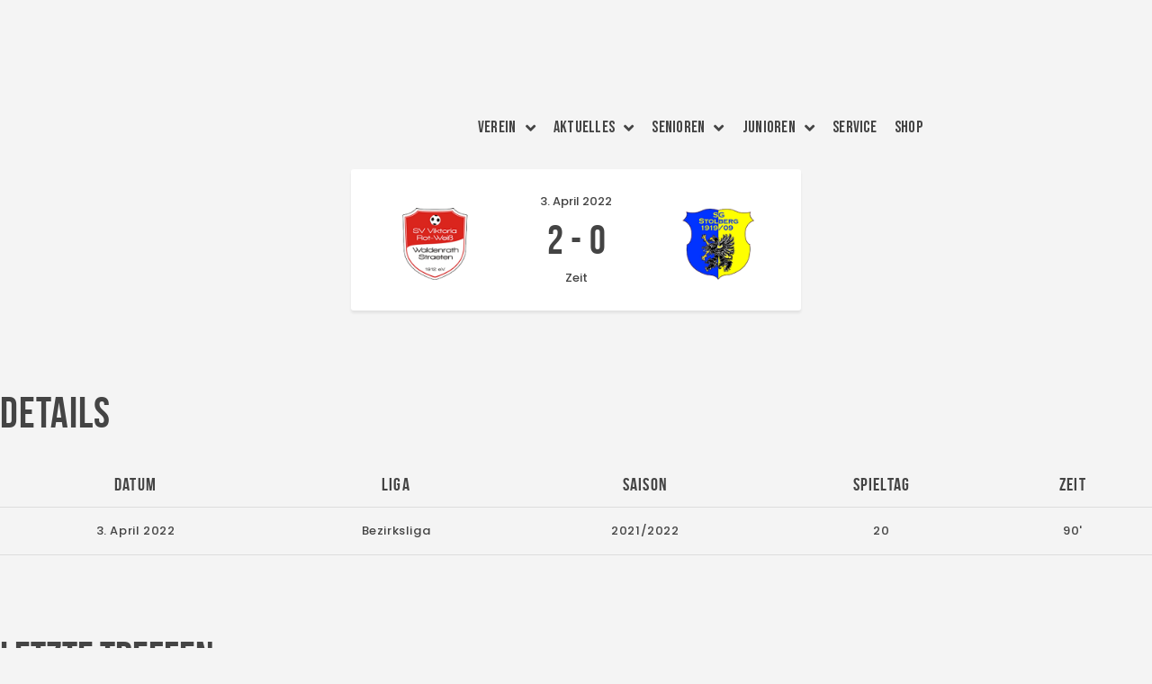

--- FILE ---
content_type: text/html; charset=UTF-8
request_url: https://fv-vaalserquartier.de/spiel/18887/
body_size: 59404
content:
<!DOCTYPE html>
<html lang="de">
<head>
	<meta charset="UTF-8">
	<meta name="viewport" content="width=device-width, initial-scale=1.0, viewport-fit=cover" />				<meta charset="UTF-8">
		<meta name="viewport" content="width=device-width, initial-scale=1, maximum-scale=1">
		<meta name="format-detection" content="telephone=no">
		<link rel="profile" href="//gmpg.org/xfn/11">
		<link rel="pingback" href="https://fv-vaalserquartier.de/xmlrpc.php">
		<title>RW Waldenrath/Straeten : SG Stolberg &#8211; FV Vaalserquartier</title>
<link data-rocket-prefetch href="https://fonts.googleapis.com" rel="dns-prefetch">
<link data-rocket-prefetch href="https://www.youtube.com" rel="dns-prefetch">
<link data-rocket-prefetch href="https://connect.facebook.net" rel="dns-prefetch">
<link data-rocket-prefetch href="https://sp-ao.shortpixel.ai" rel="dns-prefetch">
<link data-rocket-prefetch href="https://www.fussball.de" rel="dns-prefetch"><link rel="preload" data-rocket-preload as="image" href="https://sp-ao.shortpixel.ai/client/to_webp,q_glossy,ret_img,w_300,h_300/https://fv-vaalserquartier.de/wp-content/uploads/2021/03/huppertz_sq-1.png" imagesrcset="https://sp-ao.shortpixel.ai/client/to_webp,q_glossy,ret_img,w_300/https://fv-vaalserquartier.de/wp-content/uploads/2021/03/huppertz_sq-1.png 300w, https://sp-ao.shortpixel.ai/client/to_webp,q_glossy,ret_img,w_150/https://fv-vaalserquartier.de/wp-content/uploads/2021/03/huppertz_sq-1-150x150.png 150w, https://sp-ao.shortpixel.ai/client/to_webp,q_glossy,ret_img,w_32/https://fv-vaalserquartier.de/wp-content/uploads/2021/03/huppertz_sq-1-32x32.png 32w, https://sp-ao.shortpixel.ai/client/to_webp,q_glossy,ret_img,w_90/https://fv-vaalserquartier.de/wp-content/uploads/2021/03/huppertz_sq-1-90x90.png 90w" imagesizes="(max-width: 300px) 100vw, 300px" fetchpriority="high">
<meta name='robots' content='max-image-preview:large' />
<link rel='dns-prefetch' href='//fonts.googleapis.com' />
<link rel="alternate" type="application/rss+xml" title="FV Vaalserquartier &raquo; Feed" href="https://fv-vaalserquartier.de/feed/" />
<link rel="alternate" type="application/rss+xml" title="FV Vaalserquartier &raquo; Kommentar-Feed" href="https://fv-vaalserquartier.de/comments/feed/" />
<link rel="alternate" type="text/calendar" title="FV Vaalserquartier &raquo; iCal Feed" href="https://fv-vaalserquartier.de/veranstaltungen/?ical=1" />
<link rel="alternate" title="oEmbed (JSON)" type="application/json+oembed" href="https://fv-vaalserquartier.de/wp-json/oembed/1.0/embed?url=https%3A%2F%2Ffv-vaalserquartier.de%2Fspiel%2F18887%2F" />
<link rel="alternate" title="oEmbed (XML)" type="text/xml+oembed" href="https://fv-vaalserquartier.de/wp-json/oembed/1.0/embed?url=https%3A%2F%2Ffv-vaalserquartier.de%2Fspiel%2F18887%2F&#038;format=xml" />
<meta property="og:url" content="https://fv-vaalserquartier.de/spiel/18887/ "/>
			<meta property="og:title" content="RW Waldenrath/Straeten : SG Stolberg" />
			<meta property="og:description" content="" />  
			<meta property="og:type" content="article" /><style id='wp-img-auto-sizes-contain-inline-css' type='text/css'>
img:is([sizes=auto i],[sizes^="auto," i]){contain-intrinsic-size:3000px 1500px}
/*# sourceURL=wp-img-auto-sizes-contain-inline-css */
</style>
<link property="stylesheet" rel='stylesheet' id='tribe-events-pro-mini-calendar-block-styles-css' href='https://fv-vaalserquartier.de/wp-content/plugins/events-calendar-pro/build/css/tribe-events-pro-mini-calendar-block.css' type='text/css' media='all' />
<link property="stylesheet" rel='stylesheet' id='premium-addons-css' href='https://fv-vaalserquartier.de/wp-content/plugins/premium-addons-for-elementor/assets/frontend/min-css/premium-addons.min.css' type='text/css' media='all' />
<link property="stylesheet" rel='stylesheet' id='tec-variables-skeleton-css' href='https://fv-vaalserquartier.de/wp-content/plugins/the-events-calendar/common/build/css/variables-skeleton.css' type='text/css' media='all' />
<link property="stylesheet" rel='stylesheet' id='tec-variables-full-css' href='https://fv-vaalserquartier.de/wp-content/plugins/the-events-calendar/common/build/css/variables-full.css' type='text/css' media='all' />
<link property="stylesheet" rel='stylesheet' id='tribe-events-v2-virtual-single-block-css' href='https://fv-vaalserquartier.de/wp-content/plugins/events-calendar-pro/build/css/events-virtual-single-block.css' type='text/css' media='all' />
<style id='wp-emoji-styles-inline-css' type='text/css'>

	img.wp-smiley, img.emoji {
		display: inline !important;
		border: none !important;
		box-shadow: none !important;
		height: 1em !important;
		width: 1em !important;
		margin: 0 0.07em !important;
		vertical-align: -0.1em !important;
		background: none !important;
		padding: 0 !important;
	}
/*# sourceURL=wp-emoji-styles-inline-css */
</style>
<link property="stylesheet" rel='stylesheet' id='wp-block-library-css' href='https://fv-vaalserquartier.de/wp-includes/css/dist/block-library/style.min.css' type='text/css' media='all' />
<style id='classic-theme-styles-inline-css' type='text/css'>
/*! This file is auto-generated */
.wp-block-button__link{color:#fff;background-color:#32373c;border-radius:9999px;box-shadow:none;text-decoration:none;padding:calc(.667em + 2px) calc(1.333em + 2px);font-size:1.125em}.wp-block-file__button{background:#32373c;color:#fff;text-decoration:none}
/*# sourceURL=/wp-includes/css/classic-themes.min.css */
</style>
<style id='pdfemb-pdf-embedder-viewer-style-inline-css' type='text/css'>
.wp-block-pdfemb-pdf-embedder-viewer{max-width:none}

/*# sourceURL=https://fv-vaalserquartier.de/wp-content/plugins/pdf-embedder/block/build/style-index.css */
</style>
<link property="stylesheet" rel='stylesheet' id='dashicons-css' href='https://fv-vaalserquartier.de/wp-includes/css/dashicons.min.css' type='text/css' media='all' />
<link property="stylesheet" rel='stylesheet' id='essgrid-blocks-editor-css-css' href='https://fv-vaalserquartier.de/wp-content/plugins/essential-grid/public/includes/builders/gutenberg/build/index.css' type='text/css' media='all' />
<style id='global-styles-inline-css' type='text/css'>
:root{--wp--preset--aspect-ratio--square: 1;--wp--preset--aspect-ratio--4-3: 4/3;--wp--preset--aspect-ratio--3-4: 3/4;--wp--preset--aspect-ratio--3-2: 3/2;--wp--preset--aspect-ratio--2-3: 2/3;--wp--preset--aspect-ratio--16-9: 16/9;--wp--preset--aspect-ratio--9-16: 9/16;--wp--preset--color--black: #000000;--wp--preset--color--cyan-bluish-gray: #abb8c3;--wp--preset--color--white: #ffffff;--wp--preset--color--pale-pink: #f78da7;--wp--preset--color--vivid-red: #cf2e2e;--wp--preset--color--luminous-vivid-orange: #ff6900;--wp--preset--color--luminous-vivid-amber: #fcb900;--wp--preset--color--light-green-cyan: #7bdcb5;--wp--preset--color--vivid-green-cyan: #00d084;--wp--preset--color--pale-cyan-blue: #8ed1fc;--wp--preset--color--vivid-cyan-blue: #0693e3;--wp--preset--color--vivid-purple: #9b51e0;--wp--preset--color--bg-color: #ffffff;--wp--preset--color--bd-color: #e3e3e3;--wp--preset--color--text: #797e87;--wp--preset--color--text-dark: #444444;--wp--preset--color--text-light: #797e87;--wp--preset--color--text-link: #008438;--wp--preset--color--text-hover: #232323;--wp--preset--color--text-link-2: #80d572;--wp--preset--color--text-hover-2: #8be77c;--wp--preset--color--text-link-3: #ddb837;--wp--preset--color--text-hover-3: #eec432;--wp--preset--gradient--vivid-cyan-blue-to-vivid-purple: linear-gradient(135deg,rgb(6,147,227) 0%,rgb(155,81,224) 100%);--wp--preset--gradient--light-green-cyan-to-vivid-green-cyan: linear-gradient(135deg,rgb(122,220,180) 0%,rgb(0,208,130) 100%);--wp--preset--gradient--luminous-vivid-amber-to-luminous-vivid-orange: linear-gradient(135deg,rgb(252,185,0) 0%,rgb(255,105,0) 100%);--wp--preset--gradient--luminous-vivid-orange-to-vivid-red: linear-gradient(135deg,rgb(255,105,0) 0%,rgb(207,46,46) 100%);--wp--preset--gradient--very-light-gray-to-cyan-bluish-gray: linear-gradient(135deg,rgb(238,238,238) 0%,rgb(169,184,195) 100%);--wp--preset--gradient--cool-to-warm-spectrum: linear-gradient(135deg,rgb(74,234,220) 0%,rgb(151,120,209) 20%,rgb(207,42,186) 40%,rgb(238,44,130) 60%,rgb(251,105,98) 80%,rgb(254,248,76) 100%);--wp--preset--gradient--blush-light-purple: linear-gradient(135deg,rgb(255,206,236) 0%,rgb(152,150,240) 100%);--wp--preset--gradient--blush-bordeaux: linear-gradient(135deg,rgb(254,205,165) 0%,rgb(254,45,45) 50%,rgb(107,0,62) 100%);--wp--preset--gradient--luminous-dusk: linear-gradient(135deg,rgb(255,203,112) 0%,rgb(199,81,192) 50%,rgb(65,88,208) 100%);--wp--preset--gradient--pale-ocean: linear-gradient(135deg,rgb(255,245,203) 0%,rgb(182,227,212) 50%,rgb(51,167,181) 100%);--wp--preset--gradient--electric-grass: linear-gradient(135deg,rgb(202,248,128) 0%,rgb(113,206,126) 100%);--wp--preset--gradient--midnight: linear-gradient(135deg,rgb(2,3,129) 0%,rgb(40,116,252) 100%);--wp--preset--font-size--small: 13px;--wp--preset--font-size--medium: 20px;--wp--preset--font-size--large: 36px;--wp--preset--font-size--x-large: 42px;--wp--preset--spacing--20: 0.44rem;--wp--preset--spacing--30: 0.67rem;--wp--preset--spacing--40: 1rem;--wp--preset--spacing--50: 1.5rem;--wp--preset--spacing--60: 2.25rem;--wp--preset--spacing--70: 3.38rem;--wp--preset--spacing--80: 5.06rem;--wp--preset--shadow--natural: 6px 6px 9px rgba(0, 0, 0, 0.2);--wp--preset--shadow--deep: 12px 12px 50px rgba(0, 0, 0, 0.4);--wp--preset--shadow--sharp: 6px 6px 0px rgba(0, 0, 0, 0.2);--wp--preset--shadow--outlined: 6px 6px 0px -3px rgb(255, 255, 255), 6px 6px rgb(0, 0, 0);--wp--preset--shadow--crisp: 6px 6px 0px rgb(0, 0, 0);}:where(.is-layout-flex){gap: 0.5em;}:where(.is-layout-grid){gap: 0.5em;}body .is-layout-flex{display: flex;}.is-layout-flex{flex-wrap: wrap;align-items: center;}.is-layout-flex > :is(*, div){margin: 0;}body .is-layout-grid{display: grid;}.is-layout-grid > :is(*, div){margin: 0;}:where(.wp-block-columns.is-layout-flex){gap: 2em;}:where(.wp-block-columns.is-layout-grid){gap: 2em;}:where(.wp-block-post-template.is-layout-flex){gap: 1.25em;}:where(.wp-block-post-template.is-layout-grid){gap: 1.25em;}.has-black-color{color: var(--wp--preset--color--black) !important;}.has-cyan-bluish-gray-color{color: var(--wp--preset--color--cyan-bluish-gray) !important;}.has-white-color{color: var(--wp--preset--color--white) !important;}.has-pale-pink-color{color: var(--wp--preset--color--pale-pink) !important;}.has-vivid-red-color{color: var(--wp--preset--color--vivid-red) !important;}.has-luminous-vivid-orange-color{color: var(--wp--preset--color--luminous-vivid-orange) !important;}.has-luminous-vivid-amber-color{color: var(--wp--preset--color--luminous-vivid-amber) !important;}.has-light-green-cyan-color{color: var(--wp--preset--color--light-green-cyan) !important;}.has-vivid-green-cyan-color{color: var(--wp--preset--color--vivid-green-cyan) !important;}.has-pale-cyan-blue-color{color: var(--wp--preset--color--pale-cyan-blue) !important;}.has-vivid-cyan-blue-color{color: var(--wp--preset--color--vivid-cyan-blue) !important;}.has-vivid-purple-color{color: var(--wp--preset--color--vivid-purple) !important;}.has-black-background-color{background-color: var(--wp--preset--color--black) !important;}.has-cyan-bluish-gray-background-color{background-color: var(--wp--preset--color--cyan-bluish-gray) !important;}.has-white-background-color{background-color: var(--wp--preset--color--white) !important;}.has-pale-pink-background-color{background-color: var(--wp--preset--color--pale-pink) !important;}.has-vivid-red-background-color{background-color: var(--wp--preset--color--vivid-red) !important;}.has-luminous-vivid-orange-background-color{background-color: var(--wp--preset--color--luminous-vivid-orange) !important;}.has-luminous-vivid-amber-background-color{background-color: var(--wp--preset--color--luminous-vivid-amber) !important;}.has-light-green-cyan-background-color{background-color: var(--wp--preset--color--light-green-cyan) !important;}.has-vivid-green-cyan-background-color{background-color: var(--wp--preset--color--vivid-green-cyan) !important;}.has-pale-cyan-blue-background-color{background-color: var(--wp--preset--color--pale-cyan-blue) !important;}.has-vivid-cyan-blue-background-color{background-color: var(--wp--preset--color--vivid-cyan-blue) !important;}.has-vivid-purple-background-color{background-color: var(--wp--preset--color--vivid-purple) !important;}.has-black-border-color{border-color: var(--wp--preset--color--black) !important;}.has-cyan-bluish-gray-border-color{border-color: var(--wp--preset--color--cyan-bluish-gray) !important;}.has-white-border-color{border-color: var(--wp--preset--color--white) !important;}.has-pale-pink-border-color{border-color: var(--wp--preset--color--pale-pink) !important;}.has-vivid-red-border-color{border-color: var(--wp--preset--color--vivid-red) !important;}.has-luminous-vivid-orange-border-color{border-color: var(--wp--preset--color--luminous-vivid-orange) !important;}.has-luminous-vivid-amber-border-color{border-color: var(--wp--preset--color--luminous-vivid-amber) !important;}.has-light-green-cyan-border-color{border-color: var(--wp--preset--color--light-green-cyan) !important;}.has-vivid-green-cyan-border-color{border-color: var(--wp--preset--color--vivid-green-cyan) !important;}.has-pale-cyan-blue-border-color{border-color: var(--wp--preset--color--pale-cyan-blue) !important;}.has-vivid-cyan-blue-border-color{border-color: var(--wp--preset--color--vivid-cyan-blue) !important;}.has-vivid-purple-border-color{border-color: var(--wp--preset--color--vivid-purple) !important;}.has-vivid-cyan-blue-to-vivid-purple-gradient-background{background: var(--wp--preset--gradient--vivid-cyan-blue-to-vivid-purple) !important;}.has-light-green-cyan-to-vivid-green-cyan-gradient-background{background: var(--wp--preset--gradient--light-green-cyan-to-vivid-green-cyan) !important;}.has-luminous-vivid-amber-to-luminous-vivid-orange-gradient-background{background: var(--wp--preset--gradient--luminous-vivid-amber-to-luminous-vivid-orange) !important;}.has-luminous-vivid-orange-to-vivid-red-gradient-background{background: var(--wp--preset--gradient--luminous-vivid-orange-to-vivid-red) !important;}.has-very-light-gray-to-cyan-bluish-gray-gradient-background{background: var(--wp--preset--gradient--very-light-gray-to-cyan-bluish-gray) !important;}.has-cool-to-warm-spectrum-gradient-background{background: var(--wp--preset--gradient--cool-to-warm-spectrum) !important;}.has-blush-light-purple-gradient-background{background: var(--wp--preset--gradient--blush-light-purple) !important;}.has-blush-bordeaux-gradient-background{background: var(--wp--preset--gradient--blush-bordeaux) !important;}.has-luminous-dusk-gradient-background{background: var(--wp--preset--gradient--luminous-dusk) !important;}.has-pale-ocean-gradient-background{background: var(--wp--preset--gradient--pale-ocean) !important;}.has-electric-grass-gradient-background{background: var(--wp--preset--gradient--electric-grass) !important;}.has-midnight-gradient-background{background: var(--wp--preset--gradient--midnight) !important;}.has-small-font-size{font-size: var(--wp--preset--font-size--small) !important;}.has-medium-font-size{font-size: var(--wp--preset--font-size--medium) !important;}.has-large-font-size{font-size: var(--wp--preset--font-size--large) !important;}.has-x-large-font-size{font-size: var(--wp--preset--font-size--x-large) !important;}
:where(.wp-block-post-template.is-layout-flex){gap: 1.25em;}:where(.wp-block-post-template.is-layout-grid){gap: 1.25em;}
:where(.wp-block-term-template.is-layout-flex){gap: 1.25em;}:where(.wp-block-term-template.is-layout-grid){gap: 1.25em;}
:where(.wp-block-columns.is-layout-flex){gap: 2em;}:where(.wp-block-columns.is-layout-grid){gap: 2em;}
:root :where(.wp-block-pullquote){font-size: 1.5em;line-height: 1.6;}
/*# sourceURL=global-styles-inline-css */
</style>
<link property="stylesheet" rel='stylesheet' id='sportspress-general-css' href='//fv-vaalserquartier.de/wp-content/plugins/sportspress-pro/includes/sportspress/assets/css/sportspress.css' type='text/css' media='all' />
<link property="stylesheet" rel='stylesheet' id='sportspress-icons-css' href='//fv-vaalserquartier.de/wp-content/plugins/sportspress-pro/includes/sportspress/assets/css/icons.css' type='text/css' media='all' />
<link property="stylesheet" rel='stylesheet' id='sportspress-event-statistics-css' href='//fv-vaalserquartier.de/wp-content/plugins/sportspress-pro/includes/sportspress-match-stats/css/sportspress-match-stats.css' type='text/css' media='all' />
<link property="stylesheet" rel='stylesheet' id='sportspress-results-matrix-css' href='//fv-vaalserquartier.de/wp-content/plugins/sportspress-pro/includes/sportspress-results-matrix/css/sportspress-results-matrix.css' type='text/css' media='all' />
<link property="stylesheet" rel='stylesheet' id='sportspress-scoreboard-css' href='//fv-vaalserquartier.de/wp-content/plugins/sportspress-pro/includes/sportspress-scoreboard/css/sportspress-scoreboard.css' type='text/css' media='all' />
<link property="stylesheet" rel='stylesheet' id='sportspress-scoreboard-ltr-css' href='//fv-vaalserquartier.de/wp-content/plugins/sportspress-pro/includes/sportspress-scoreboard/css/sportspress-scoreboard-ltr.css' type='text/css' media='all' />
<link property="stylesheet" rel='stylesheet' id='sportspress-timelines-css' href='//fv-vaalserquartier.de/wp-content/plugins/sportspress-pro/includes/sportspress-timelines/css/sportspress-timelines.css' type='text/css' media='all' />
<link property="stylesheet" rel='stylesheet' id='sportspress-tournaments-css' href='//fv-vaalserquartier.de/wp-content/plugins/sportspress-pro/includes/sportspress-tournaments/css/sportspress-tournaments.css' type='text/css' media='all' />
<link property="stylesheet" rel='stylesheet' id='sportspress-tournaments-ltr-css' href='//fv-vaalserquartier.de/wp-content/plugins/sportspress-pro/includes/sportspress-tournaments/css/sportspress-tournaments-ltr.css' type='text/css' media='all' />
<link property="stylesheet" rel='stylesheet' id='jquery-bracket-css' href='//fv-vaalserquartier.de/wp-content/plugins/sportspress-pro/includes/sportspress-tournaments/css/jquery.bracket.min.css' type='text/css' media='all' />
<link property="stylesheet" rel='stylesheet' id='sportspress-twitter-css' href='//fv-vaalserquartier.de/wp-content/plugins/sportspress-pro/includes/sportspress-twitter/css/sportspress-twitter.css' type='text/css' media='all' />
<link property="stylesheet" rel='stylesheet' id='sportspress-user-scores-css' href='//fv-vaalserquartier.de/wp-content/plugins/sportspress-pro/includes/sportspress-user-scores/css/sportspress-user-scores.css' type='text/css' media='all' />
<link property="stylesheet" rel='stylesheet' id='sportspress-roboto-css' href='//fonts.googleapis.com/css?family=Roboto%3A400%2C500&#038;subset=cyrillic%2Ccyrillic-ext%2Cgreek%2Cgreek-ext%2Clatin-ext%2Cvietnamese' type='text/css' media='all' />
<link property="stylesheet" rel='stylesheet' id='sportspress-style-css' href='//fv-vaalserquartier.de/wp-content/plugins/sportspress-pro/includes/sportspress/assets/css/sportspress-style.css' type='text/css' media='all' />
<link property="stylesheet" rel='stylesheet' id='sportspress-style-ltr-css' href='//fv-vaalserquartier.de/wp-content/plugins/sportspress-pro/includes/sportspress/assets/css/sportspress-style-ltr.css' type='text/css' media='all' />
<link property="stylesheet" rel='stylesheet' id='trx_addons-icons-css' href='https://fv-vaalserquartier.de/wp-content/plugins/trx_addons/css/font-icons/css/trx_addons_icons.css' type='text/css' media='all' />
<link property="stylesheet" rel='stylesheet' id='jquery-swiper-css' href='https://fv-vaalserquartier.de/wp-content/plugins/trx_addons/js/swiper/swiper.min.css' type='text/css' media='all' />
<link property="stylesheet" rel='stylesheet' id='magnific-popup-css' href='https://fv-vaalserquartier.de/wp-content/plugins/trx_addons/js/magnific/magnific-popup.min.css' type='text/css' media='all' />
<link property="stylesheet" rel='stylesheet' id='trx_addons-css' href='https://fv-vaalserquartier.de/wp-content/plugins/trx_addons/css/__styles.css' type='text/css' media='all' />
<link property="stylesheet" rel='stylesheet' id='trx_addons-animation-css' href='https://fv-vaalserquartier.de/wp-content/plugins/trx_addons/css/trx_addons.animation.css' type='text/css' media='all' />
<link property="stylesheet" rel='stylesheet' id='trx_socials-icons-css' href='https://fv-vaalserquartier.de/wp-content/plugins/trx_socials/assets/css/font_icons/css/trx_socials_icons.css' type='text/css' media='all' />
<link property="stylesheet" rel='stylesheet' id='trx_socials-widget_instagram-css' href='https://fv-vaalserquartier.de/wp-content/plugins/trx_socials/widgets/instagram/instagram.css' type='text/css' media='all' />
<link property="stylesheet" rel='stylesheet' id='tribe-events-v2-single-skeleton-css' href='https://fv-vaalserquartier.de/wp-content/plugins/the-events-calendar/build/css/tribe-events-single-skeleton.css' type='text/css' media='all' />
<link property="stylesheet" rel='stylesheet' id='tribe-events-v2-single-skeleton-full-css' href='https://fv-vaalserquartier.de/wp-content/plugins/the-events-calendar/build/css/tribe-events-single-full.css' type='text/css' media='all' />
<link property="stylesheet" rel='stylesheet' id='tec-events-elementor-widgets-base-styles-css' href='https://fv-vaalserquartier.de/wp-content/plugins/the-events-calendar/build/css/integrations/plugins/elementor/widgets/widget-base.css' type='text/css' media='all' />
<link property="stylesheet" rel='stylesheet' id='elementor-icons-css' href='https://fv-vaalserquartier.de/wp-content/plugins/elementor/assets/lib/eicons/css/elementor-icons.min.css' type='text/css' media='all' />
<style id='elementor-icons-inline-css' type='text/css'>

		.elementor-add-new-section .elementor-add-templately-promo-button{
            background-color: #5d4fff !important;
            background-image: url(https://fv-vaalserquartier.de/wp-content/plugins/essential-addons-for-elementor-lite/assets/admin/images/templately/logo-icon.svg);
            background-repeat: no-repeat;
            background-position: center center;
            position: relative;
        }
        
		.elementor-add-new-section .elementor-add-templately-promo-button > i{
            height: 12px;
        }
        
        body .elementor-add-new-section .elementor-add-section-area-button {
            margin-left: 0;
        }

		.elementor-add-new-section .elementor-add-templately-promo-button{
            background-color: #5d4fff !important;
            background-image: url(https://fv-vaalserquartier.de/wp-content/plugins/essential-addons-for-elementor-lite/assets/admin/images/templately/logo-icon.svg);
            background-repeat: no-repeat;
            background-position: center center;
            position: relative;
        }
        
		.elementor-add-new-section .elementor-add-templately-promo-button > i{
            height: 12px;
        }
        
        body .elementor-add-new-section .elementor-add-section-area-button {
            margin-left: 0;
        }
/*# sourceURL=elementor-icons-inline-css */
</style>
<link property="stylesheet" rel='stylesheet' id='elementor-frontend-css' href='https://fv-vaalserquartier.de/wp-content/plugins/elementor/assets/css/frontend.min.css' type='text/css' media='all' />
<style id='elementor-frontend-inline-css' type='text/css'>
.elementor-kit-2823{--e-global-color-primary:#6EC1E4;--e-global-color-secondary:#54595F;--e-global-color-text:#7A7A7A;--e-global-color-accent:#61CE70;--e-global-color-58ea6c73:#4054B2;--e-global-color-76970be8:#23A455;--e-global-color-4618700b:#000;--e-global-color-3369c04a:#FFF;--e-global-color-2cf44887:#F21111;--e-global-typography-primary-font-family:"Bebas Neue";--e-global-typography-primary-font-weight:600;--e-global-typography-secondary-font-family:"Bebas Neue";--e-global-typography-secondary-font-weight:400;--e-global-typography-text-font-family:"Roboto";--e-global-typography-text-font-weight:400;--e-global-typography-accent-font-family:"Roboto";--e-global-typography-accent-font-weight:500;--e-global-typography-df4abf4-font-family:"Bebas Neue";--e-global-typography-df4abf4-font-size:53px;--e-global-typography-df4abf4-font-weight:400;--e-global-typography-df4abf4-text-transform:capitalize;--e-global-typography-df4abf4-font-style:normal;--e-global-typography-df4abf4-text-decoration:none;--e-global-typography-df4abf4-line-height:0.1em;--e-global-typography-df4abf4-letter-spacing:0px;}.elementor-kit-2823 e-page-transition{background-color:#FFBC7D;}.elementor-section.elementor-section-boxed > .elementor-container{max-width:1430px;}.e-con{--container-max-width:1430px;}.elementor-widget:not(:last-child){margin-block-end:20px;}.elementor-element{--widgets-spacing:20px 20px;--widgets-spacing-row:20px;--widgets-spacing-column:20px;}{}.sc_layouts_title_caption{display:var(--page-title-display);}@media(max-width:1024px){.elementor-section.elementor-section-boxed > .elementor-container{max-width:1024px;}.e-con{--container-max-width:1024px;}}@media(max-width:767px){.elementor-section.elementor-section-boxed > .elementor-container{max-width:767px;}.e-con{--container-max-width:767px;}}
#elementor-popup-modal-7689 .dialog-widget-content{animation-duration:2s;box-shadow:0px 0px 80px -5px rgba(0,0,0,0.14);}#elementor-popup-modal-7689 .dialog-message{width:85vw;height:auto;}#elementor-popup-modal-7689{justify-content:center;align-items:center;}#elementor-popup-modal-7689 .dialog-close-button{display:flex;top:4%;font-size:35px;}#elementor-popup-modal-7689 .dialog-close-button i{color:#878787;}#elementor-popup-modal-7689 .dialog-close-button svg{fill:#878787;}@media(max-width:1024px){#elementor-popup-modal-7689 .dialog-message{width:95vw;}}@media(max-width:767px){#elementor-popup-modal-7689 .dialog-message{width:100vw;}}
.elementor-13741 .elementor-element.elementor-element-68efb97{-ms-flex-pack:inherit;-webkit-justify-content:inherit;justify-content:inherit;}.elementor-13741 .elementor-element.elementor-element-7c9ef28{--spacer-size:10px;}.elementor-13741 .elementor-element.elementor-element-0cc5458{--spacer-size:10px;width:auto;max-width:auto;}.elementor-13741 .elementor-element.elementor-element-e48e03d{-ms-flex-pack:inherit;-webkit-justify-content:inherit;justify-content:inherit;}.elementor-13741 .elementor-element.elementor-element-aaa9700{width:100%;max-width:100%;}.elementor-13741 .elementor-element.elementor-element-aaa9700 > .elementor-widget-container{margin:15% 0% 03% 0%;}.elementor-13741 .elementor-element.elementor-element-aaa9700 .jet-menu{justify-content:flex-end !important;}.jet-desktop-menu-active .elementor-13741 .elementor-element.elementor-element-aaa9700 .jet-menu > .jet-menu-item{flex-grow:0;}.elementor-13741 .elementor-element.elementor-element-aaa9700 .jet-menu .jet-menu-item .top-level-link{font-family:"Bebas Neue", Sans-serif;font-size:18px;font-weight:400;}.elementor-13741 .elementor-element.elementor-element-aaa9700 .jet-mobile-menu__container{z-index:999;}.elementor-13741 .elementor-element.elementor-element-aaa9700 .jet-mobile-menu-widget .jet-mobile-menu-cover{z-index:calc(999-1);}.elementor-13741 .elementor-element.elementor-element-aaa9700 .jet-mobile-menu__item .jet-menu-icon{align-self:center;justify-content:center;}.elementor-13741 .elementor-element.elementor-element-aaa9700 .jet-mobile-menu__item .jet-menu-badge{align-self:flex-start;}.elementor-13741 .elementor-element.elementor-element-aaa9700 .jet-mobile-menu__item{border-bottom-style:solid;border-bottom-width:1px;}.elementor-widget-nav-menu .elementor-nav-menu .elementor-item{font-family:var( --e-global-typography-primary-font-family ), Sans-serif;font-weight:var( --e-global-typography-primary-font-weight );}.elementor-widget-nav-menu .elementor-nav-menu--main .elementor-item{color:var( --e-global-color-text );fill:var( --e-global-color-text );}.elementor-widget-nav-menu .elementor-nav-menu--main .elementor-item:hover,
					.elementor-widget-nav-menu .elementor-nav-menu--main .elementor-item.elementor-item-active,
					.elementor-widget-nav-menu .elementor-nav-menu--main .elementor-item.highlighted,
					.elementor-widget-nav-menu .elementor-nav-menu--main .elementor-item:focus{color:var( --e-global-color-accent );fill:var( --e-global-color-accent );}.elementor-widget-nav-menu .elementor-nav-menu--main:not(.e--pointer-framed) .elementor-item:before,
					.elementor-widget-nav-menu .elementor-nav-menu--main:not(.e--pointer-framed) .elementor-item:after{background-color:var( --e-global-color-accent );}.elementor-widget-nav-menu .e--pointer-framed .elementor-item:before,
					.elementor-widget-nav-menu .e--pointer-framed .elementor-item:after{border-color:var( --e-global-color-accent );}.elementor-widget-nav-menu{--e-nav-menu-divider-color:var( --e-global-color-text );}.elementor-widget-nav-menu .elementor-nav-menu--dropdown .elementor-item, .elementor-widget-nav-menu .elementor-nav-menu--dropdown  .elementor-sub-item{font-family:var( --e-global-typography-accent-font-family ), Sans-serif;font-weight:var( --e-global-typography-accent-font-weight );}.elementor-13741 .elementor-element.elementor-element-c7d671d .elementor-menu-toggle{margin-left:auto;}.elementor-13741 .elementor-element.elementor-element-c7d671d .elementor-nav-menu .elementor-item{font-family:"Bebas Neue", Sans-serif;font-size:18px;font-weight:400;}.elementor-13741 .elementor-element.elementor-element-c7d671d .elementor-nav-menu--main .elementor-item{color:var( --e-global-color-secondary );fill:var( --e-global-color-secondary );}.elementor-13741 .elementor-element.elementor-element-c7d671d .elementor-nav-menu--main .elementor-item:hover,
					.elementor-13741 .elementor-element.elementor-element-c7d671d .elementor-nav-menu--main .elementor-item.elementor-item-active,
					.elementor-13741 .elementor-element.elementor-element-c7d671d .elementor-nav-menu--main .elementor-item.highlighted,
					.elementor-13741 .elementor-element.elementor-element-c7d671d .elementor-nav-menu--main .elementor-item:focus{color:var( --e-global-color-76970be8 );fill:var( --e-global-color-76970be8 );}.elementor-13741 .elementor-element.elementor-element-c7d671d .elementor-nav-menu--main .elementor-item.elementor-item-active{color:var( --e-global-color-76970be8 );}.elementor-13741 .elementor-element.elementor-element-c7d671d .elementor-nav-menu--dropdown a, .elementor-13741 .elementor-element.elementor-element-c7d671d .elementor-menu-toggle{color:var( --e-global-color-secondary );fill:var( --e-global-color-secondary );}.elementor-13741 .elementor-element.elementor-element-c7d671d .elementor-nav-menu--dropdown a:hover,
					.elementor-13741 .elementor-element.elementor-element-c7d671d .elementor-nav-menu--dropdown a:focus,
					.elementor-13741 .elementor-element.elementor-element-c7d671d .elementor-nav-menu--dropdown a.elementor-item-active,
					.elementor-13741 .elementor-element.elementor-element-c7d671d .elementor-nav-menu--dropdown a.highlighted{background-color:var( --e-global-color-3369c04a );}.elementor-13741 .elementor-element.elementor-element-c7d671d .elementor-nav-menu--dropdown a.elementor-item-active{color:var( --e-global-color-76970be8 );background-color:#D0D0D0;}.elementor-13741 .elementor-element.elementor-element-c7d671d .elementor-nav-menu--dropdown .elementor-item, .elementor-13741 .elementor-element.elementor-element-c7d671d .elementor-nav-menu--dropdown  .elementor-sub-item{font-family:"Bebas Neue", Sans-serif;font-size:18px;font-weight:400;}.elementor-widget-eael-simple-menu .eael-simple-menu >li > a, .eael-simple-menu-container .eael-simple-menu-toggle-text{font-family:var( --e-global-typography-primary-font-family ), Sans-serif;font-weight:var( --e-global-typography-primary-font-weight );}.elementor-widget-eael-simple-menu .eael-simple-menu li ul li > a{font-family:var( --e-global-typography-primary-font-family ), Sans-serif;font-weight:var( --e-global-typography-primary-font-weight );}.elementor-13741 .elementor-element.elementor-element-d790e71 .eael-simple-menu-container{background-color:#FFFFFF00;}.elementor-13741 .elementor-element.elementor-element-d790e71 .eael-simple-menu-container .eael-simple-menu.eael-simple-menu-horizontal{background-color:#FFFFFF00;}.elementor-13741 .elementor-element.elementor-element-d790e71 .eael-simple-menu >li > a, .eael-simple-menu-container .eael-simple-menu-toggle-text{font-family:"Bebas Neue", Sans-serif;font-size:20px;font-weight:400;}.elementor-13741 .elementor-element.elementor-element-d790e71 .eael-simple-menu li > a{color:var( --e-global-color-secondary );background-color:#F6F6F6;}.elementor-13741 .elementor-element.elementor-element-d790e71 .eael-simple-menu li > a > span svg{fill:var( --e-global-color-secondary );}.elementor-13741 .elementor-element.elementor-element-d790e71 .eael-simple-menu-toggle-text{color:var( --e-global-color-secondary );}.elementor-13741 .elementor-element.elementor-element-d790e71 .eael-simple-menu li a span, .elementor-13741 .elementor-element.elementor-element-d790e71 .eael-simple-menu li span.eael-simple-menu-indicator{font-size:15px;}.elementor-13741 .elementor-element.elementor-element-d790e71 .eael-simple-menu li a span, .elementor-13741 .elementor-element.elementor-element-d790e71 .eael-simple-menu li span.eael-simple-menu-indicator i{font-size:15px;}.elementor-13741 .elementor-element.elementor-element-d790e71 .eael-simple-menu li span.eael-simple-menu-indicator svg{width:15px;height:15px;line-height:15px;}.elementor-13741 .elementor-element.elementor-element-d790e71 .eael-simple-menu li span svg{width:15px;height:15px;line-height:15px;}.elementor-13741 .elementor-element.elementor-element-d790e71 .eael-simple-menu li a span{color:var( --e-global-color-secondary );}.elementor-13741 .elementor-element.elementor-element-d790e71 .eael-simple-menu li a span svg path{fill:var( --e-global-color-secondary );}.elementor-13741 .elementor-element.elementor-element-d790e71 .eael-simple-menu li .eael-simple-menu-indicator:before{color:var( --e-global-color-secondary );}.elementor-13741 .elementor-element.elementor-element-d790e71 .eael-simple-menu li .eael-simple-menu-indicator i{color:var( --e-global-color-secondary );}.elementor-13741 .elementor-element.elementor-element-d790e71 .eael-simple-menu li .eael-simple-menu-indicator svg path{fill:var( --e-global-color-secondary );}.elementor-13741 .elementor-element.elementor-element-d790e71 .eael-simple-menu li:hover > a{color:var( --e-global-color-76970be8 );background-color:var( --e-global-color-3369c04a );}.elementor-13741 .elementor-element.elementor-element-d790e71 .eael-simple-menu li:hover > a > span svg{fill:var( --e-global-color-76970be8 );}.elementor-13741 .elementor-element.elementor-element-d790e71 .eael-simple-menu li .eael-simple-menu-indicator:hover:before{color:#f44336;}.elementor-13741 .elementor-element.elementor-element-d790e71 .eael-simple-menu li .eael-simple-menu-indicator:hover i{color:#f44336;}.elementor-13741 .elementor-element.elementor-element-d790e71 .eael-simple-menu li .eael-simple-menu-indicator:hover svg{fill:#f44336;}.elementor-13741 .elementor-element.elementor-element-d790e71 .eael-simple-menu li .eael-simple-menu-indicator:hover{background-color:#ffffff;border-color:#f44336;}.elementor-13741 .elementor-element.elementor-element-d790e71 .eael-simple-menu li .eael-simple-menu-indicator.eael-simple-menu-indicator-open:before{color:#f44336 !important;}.elementor-13741 .elementor-element.elementor-element-d790e71 .eael-simple-menu li .eael-simple-menu-indicator.eael-simple-menu-indicator-open svg{fill:#f44336 !important;}.elementor-13741 .elementor-element.elementor-element-d790e71 .eael-simple-menu li .eael-simple-menu-indicator.eael-simple-menu-indicator-open i{color:#f44336 !important;}.elementor-13741 .elementor-element.elementor-element-d790e71 .eael-simple-menu li .eael-simple-menu-indicator.eael-simple-menu-indicator-open{background-color:#ffffff !important;border-color:#f44336 !important;}.elementor-13741 .elementor-element.elementor-element-d790e71 .eael-simple-menu-container .eael-simple-menu-toggle{background-color:#000000;}.elementor-13741 .elementor-element.elementor-element-d790e71 .eael-simple-menu-container .eael-simple-menu-toggle i{color:#ffffff;}.elementor-13741 .elementor-element.elementor-element-d790e71 .eael-simple-menu-container .eael-simple-menu-toggle svg{fill:#ffffff;}.elementor-13741 .elementor-element.elementor-element-d790e71 .eael-simple-menu.eael-simple-menu-responsive li ul li a{color:var( --e-global-color-secondary );background-color:var( --e-global-color-3369c04a );}.elementor-13741 .elementor-element.elementor-element-d790e71 .eael-simple-menu.eael-simple-menu-responsive li ul li > span svg{fill:var( --e-global-color-secondary );}.elementor-13741 .elementor-element.elementor-element-d790e71 .eael-simple-menu.eael-simple-menu-responsive li ul li:hover a{color:var( --e-global-color-76970be8 );background-color:var( --e-global-color-3369c04a );}.elementor-13741 .elementor-element.elementor-element-d790e71 .eael-simple-menu.eael-simple-menu-responsive li ul li:hover a > span svg{fill:var( --e-global-color-76970be8 );}.elementor-13741 .elementor-element.elementor-element-d790e71 .eael-simple-menu.eael-simple-menu-horizontal li ul li a{padding-left:20px;padding-right:20px;}.elementor-13741 .elementor-element.elementor-element-d790e71 .eael-simple-menu.eael-simple-menu-horizontal li ul li > a{border-bottom:1px solid #f2f2f2;}.elementor-13741 .elementor-element.elementor-element-d790e71 .eael-simple-menu.eael-simple-menu-vertical li ul li > a{border-bottom:1px solid #f2f2f2;}.elementor-13741 .elementor-element.elementor-element-d790e71 .eael-simple-menu li ul li a span{font-size:12px;}.elementor-13741 .elementor-element.elementor-element-d790e71 .eael-simple-menu li ul li span.eael-simple-menu-indicator{font-size:12px;}.elementor-13741 .elementor-element.elementor-element-d790e71 .eael-simple-menu li ul li span.eael-simple-menu-indicator i{font-size:12px;}.elementor-13741 .elementor-element.elementor-element-d790e71 .eael-simple-menu li ul li .eael-simple-menu-indicator svg{width:12px;height:12px;line-height:12px;}.elementor-13741 .elementor-element.elementor-element-d790e71 .eael-simple-menu li ul li:hover > a{background-color:var( --e-global-color-3369c04a );}.elementor-13741 .elementor-element.elementor-element-d790e71 .eael-simple-menu li ul li.current-menu-item > a.eael-item-active{background-color:var( --e-global-color-3369c04a );}.elementor-13741 .elementor-element.elementor-element-d790e71 .eael-simple-menu li ul li.current-menu-ancestor > a.eael-item-active{background-color:var( --e-global-color-3369c04a );}.elementor-13741 .elementor-element.elementor-element-d790e71 .eael-simple-menu li ul li .eael-simple-menu-indicator:hover:before{color:var( --e-global-color-3369c04a );}.elementor-13741 .elementor-element.elementor-element-d790e71 .eael-simple-menu li ul li .eael-simple-menu-indicator.eael-simple-menu-indicator-open:before{color:var( --e-global-color-3369c04a );}.elementor-13741 .elementor-element.elementor-element-d790e71 .eael-simple-menu li ul li .eael-simple-menu-indicator:hover{background-color:#ffffff !important;border-color:#f44336 !important;}.elementor-13741 .elementor-element.elementor-element-d790e71 .eael-simple-menu li ul li .eael-simple-menu-indicator.eael-simple-menu-indicator-open{background-color:#ffffff !important;border-color:#f44336 !important;}.elementor-theme-builder-content-area{height:400px;}.elementor-location-header:before, .elementor-location-footer:before{content:"";display:table;clear:both;}@media(min-width:768px){.elementor-13741 .elementor-element.elementor-element-68efb97{width:20.926%;}.elementor-13741 .elementor-element.elementor-element-e48e03d{width:79.074%;}}
.elementor-12826 .elementor-element.elementor-element-d43e1fe{-ms-flex-pack:inherit;-webkit-justify-content:inherit;justify-content:inherit;}.elementor-12826 .elementor-element.elementor-element-0b0ff2a{-ms-flex-pack:inherit;-webkit-justify-content:inherit;justify-content:inherit;}.elementor-widget-image .widget-image-caption{color:var( --e-global-color-text );font-family:var( --e-global-typography-text-font-family ), Sans-serif;font-weight:var( --e-global-typography-text-font-weight );}.elementor-12826 .elementor-element.elementor-element-d06560a > .elementor-widget-container{margin:25px 0px 0px 0px;}.elementor-12826 .elementor-element.elementor-element-d06560a img{width:100%;opacity:0.6;filter:brightness( 130% ) contrast( 100% ) saturate( 0% ) blur( 0px ) hue-rotate( 0deg );transition-duration:0.5s;}.elementor-12826 .elementor-element.elementor-element-d06560a:hover img{opacity:1;filter:brightness( 100% ) contrast( 100% ) saturate( 100% ) blur( 0px ) hue-rotate( 0deg );}.elementor-12826 .elementor-element.elementor-element-f935a6e{-ms-flex-pack:inherit;-webkit-justify-content:inherit;justify-content:inherit;}.elementor-12826 .elementor-element.elementor-element-60f5f43 img{opacity:0.7;filter:brightness( 100% ) contrast( 100% ) saturate( 0% ) blur( 0px ) hue-rotate( 0deg );transition-duration:0.5s;}.elementor-12826 .elementor-element.elementor-element-60f5f43:hover img{opacity:1;filter:brightness( 100% ) contrast( 100% ) saturate( 100% ) blur( 0px ) hue-rotate( 0deg );}.elementor-12826 .elementor-element.elementor-element-80a0339{-ms-flex-pack:inherit;-webkit-justify-content:inherit;justify-content:inherit;}.elementor-12826 .elementor-element.elementor-element-fa72913 > .elementor-widget-container{margin:66px 0px 0px 0px;}.elementor-12826 .elementor-element.elementor-element-fa72913{text-align:center;}.elementor-12826 .elementor-element.elementor-element-fa72913 img{opacity:0.7;filter:brightness( 100% ) contrast( 100% ) saturate( 0% ) blur( 0px ) hue-rotate( 0deg );transition-duration:0.5s;}.elementor-12826 .elementor-element.elementor-element-fa72913:hover img{opacity:1;filter:brightness( 100% ) contrast( 100% ) saturate( 100% ) blur( 0px ) hue-rotate( 0deg );}.elementor-12826 .elementor-element.elementor-element-d49d8f3{-ms-flex-pack:inherit;-webkit-justify-content:inherit;justify-content:inherit;}.elementor-12826 .elementor-element.elementor-element-c570fa9 img{opacity:0.7;filter:brightness( 100% ) contrast( 100% ) saturate( 0% ) blur( 0px ) hue-rotate( 0deg );transition-duration:0.5s;}.elementor-12826 .elementor-element.elementor-element-c570fa9:hover img{opacity:1;filter:brightness( 100% ) contrast( 100% ) saturate( 100% ) blur( 0px ) hue-rotate( 0deg );}.elementor-12826 .elementor-element.elementor-element-c93536d{-ms-flex-pack:inherit;-webkit-justify-content:inherit;justify-content:inherit;}.elementor-12826 .elementor-element.elementor-element-8c9f4c2 > .elementor-widget-container{margin:21px 0px 0px 0px;}.elementor-12826 .elementor-element.elementor-element-8c9f4c2 img{opacity:0.7;filter:brightness( 100% ) contrast( 100% ) saturate( 0% ) blur( 0px ) hue-rotate( 0deg );transition-duration:0.5s;}.elementor-12826 .elementor-element.elementor-element-8c9f4c2:hover img{opacity:1;filter:brightness( 100% ) contrast( 100% ) saturate( 100% ) blur( 0px ) hue-rotate( 0deg );}.elementor-12826 .elementor-element.elementor-element-e199706{-ms-flex-pack:inherit;-webkit-justify-content:inherit;justify-content:inherit;}.elementor-12826 .elementor-element.elementor-element-4e5b8eb img{opacity:0.7;filter:brightness( 100% ) contrast( 100% ) saturate( 0% ) blur( 0px ) hue-rotate( 0deg );transition-duration:0.5s;}.elementor-12826 .elementor-element.elementor-element-4e5b8eb:hover img{opacity:1;filter:brightness( 100% ) contrast( 100% ) saturate( 100% ) blur( 0px ) hue-rotate( 0deg );}.elementor-12826 .elementor-element.elementor-element-d1c83ab{--spacer-size:50px;}.elementor-12826 .elementor-element.elementor-element-16cf888{-ms-flex-pack:inherit;-webkit-justify-content:inherit;justify-content:inherit;}.elementor-12826 .elementor-element.elementor-element-3ebeabe{--spacer-size:30px;}.elementor-12826 .elementor-element.elementor-element-79c973a{--spacer-size:20px;}.elementor-12826 .elementor-element.elementor-element-3ff71ba{--grid-template-columns:repeat(3, auto);--grid-column-gap:8px;--grid-row-gap:7px;}.elementor-12826 .elementor-element.elementor-element-3ff71ba .elementor-widget-container{text-align:center;}.elementor-12826 .elementor-element.elementor-element-3ff71ba .elementor-social-icon{--icon-padding:0.5em;}.elementor-12826 .elementor-element.elementor-element-6a60a20{--spacer-size:20px;}.elementor-theme-builder-content-area{height:400px;}.elementor-location-header:before, .elementor-location-footer:before{content:"";display:table;clear:both;}@media(min-width:768px){.elementor-12826 .elementor-element.elementor-element-d43e1fe{width:83.418%;}.elementor-12826 .elementor-element.elementor-element-16cf888{width:16.139%;}}
/*# sourceURL=elementor-frontend-inline-css */
</style>
<link property="stylesheet" rel='stylesheet' id='font-awesome-5-all-css' href='https://fv-vaalserquartier.de/wp-content/plugins/elementor/assets/lib/font-awesome/css/all.min.css' type='text/css' media='all' />
<link property="stylesheet" rel='stylesheet' id='font-awesome-4-shim-css' href='https://fv-vaalserquartier.de/wp-content/plugins/elementor/assets/lib/font-awesome/css/v4-shims.min.css' type='text/css' media='all' />
<link property="stylesheet" rel='stylesheet' id='elementor-gf-local-bebasneue-css' href='https://fv-vaalserquartier.de/wp-content/uploads/elementor/google-fonts/css/bebasneue.css' type='text/css' media='all' />
<link property="stylesheet" rel='stylesheet' id='elementor-gf-local-roboto-css' href='https://fv-vaalserquartier.de/wp-content/uploads/elementor/google-fonts/css/roboto.css' type='text/css' media='all' />
<link property="stylesheet" rel='stylesheet' id='cx-google-fonts-jet_menu_options-css' href='//fonts.googleapis.com/css?family=Bebas+Neue%3A&#038;subset' type='text/css' media='all' />
<link property="stylesheet" rel='stylesheet' id='font-awesome-all-css' href='https://fv-vaalserquartier.de/wp-content/plugins/jet-menu/assets/public/lib/font-awesome/css/all.min.css' type='text/css' media='all' />
<link property="stylesheet" rel='stylesheet' id='font-awesome-v4-shims-css' href='https://fv-vaalserquartier.de/wp-content/plugins/jet-menu/assets/public/lib/font-awesome/css/v4-shims.min.css' type='text/css' media='all' />
<link property="stylesheet" rel='stylesheet' id='jet-menu-public-styles-css' href='https://fv-vaalserquartier.de/wp-content/plugins/jet-menu/assets/public/css/public.css' type='text/css' media='all' />
<link property="stylesheet" rel='stylesheet' id='e-animation-fadeIn-css' href='https://fv-vaalserquartier.de/wp-content/plugins/elementor/assets/lib/animations/styles/fadeIn.min.css' type='text/css' media='all' />
<link property="stylesheet" rel='stylesheet' id='e-popup-css' href='https://fv-vaalserquartier.de/wp-content/plugins/elementor-pro/assets/css/conditionals/popup.min.css' type='text/css' media='all' />
<link property="stylesheet" rel='stylesheet' id='widget-spacer-css' href='https://fv-vaalserquartier.de/wp-content/plugins/elementor/assets/css/widget-spacer.min.css' type='text/css' media='all' />
<link property="stylesheet" rel='stylesheet' id='widget-nav-menu-css' href='https://fv-vaalserquartier.de/wp-content/plugins/elementor-pro/assets/css/widget-nav-menu.min.css' type='text/css' media='all' />
<link property="stylesheet" rel='stylesheet' id='widget-image-css' href='https://fv-vaalserquartier.de/wp-content/plugins/elementor/assets/css/widget-image.min.css' type='text/css' media='all' />
<link property="stylesheet" rel='stylesheet' id='widget-social-icons-css' href='https://fv-vaalserquartier.de/wp-content/plugins/elementor/assets/css/widget-social-icons.min.css' type='text/css' media='all' />
<link property="stylesheet" rel='stylesheet' id='e-apple-webkit-css' href='https://fv-vaalserquartier.de/wp-content/plugins/elementor/assets/css/conditionals/apple-webkit.min.css' type='text/css' media='all' />
<link property="stylesheet" rel='stylesheet' id='tp-fontello-css' href='https://fv-vaalserquartier.de/wp-content/plugins/essential-grid/public/assets/font/fontello/css/fontello.css' type='text/css' media='all' />
<link property="stylesheet" rel='stylesheet' id='esg-plugin-settings-css' href='https://fv-vaalserquartier.de/wp-content/plugins/essential-grid/public/assets/css/settings.css' type='text/css' media='all' />
<link property="stylesheet" rel='stylesheet' id='tp-open-sans-css' href='https://fonts.googleapis.com/css?family=Open+Sans%3A300%2C400%2C600%2C700%2C800' type='text/css' media='all' />
<link property="stylesheet" rel='stylesheet' id='tp-bebasneue-css' href='https://fonts.googleapis.com/css?family=BebasNeue%3A400%2C700' type='text/css' media='all' />
<link property="stylesheet" rel='stylesheet' id='tp-source-code-pro-css' href='https://fonts.googleapis.com/css?family=Source+Code+Pro%3A300%2C400%2C500%2C600%2C700' type='text/css' media='all' />
<link property="stylesheet" rel='stylesheet' id='tp-anton-css' href='https://fonts.googleapis.com/css?family=Anton' type='text/css' media='all' />
<link property="stylesheet" rel='stylesheet' id='tp-zillaslabhighlight-css' href='https://fonts.googleapis.com/css?family=Zilla+Slab+Highlight%3A400%2C700' type='text/css' media='all' />
<link property="stylesheet" rel='stylesheet' id='tp-sora-css' href='https://fonts.googleapis.com/css?family=Sora%3A300%2C400%2C700' type='text/css' media='all' />
<link property="stylesheet" rel='stylesheet' id='tp-material-icons-css' href='https://fonts.googleapis.com/css?family=Material+Icons' type='text/css' media='all' />
<link property="stylesheet" rel='stylesheet' id='tp-raleway-css' href='https://fonts.googleapis.com/css?family=Raleway%3A100%2C200%2C300%2C400%2C500%2C600%2C700%2C800%2C900' type='text/css' media='all' />
<link property="stylesheet" rel='stylesheet' id='tp-arvo-css' href='https://fonts.googleapis.com/css?family=Arvo%3A400%2C400i%2C700%2C700i' type='text/css' media='all' />
<link property="stylesheet" rel='stylesheet' id='tp-barlow-condensed-css' href='https://fonts.googleapis.com/css?family=Barlow+Condensed%3A100%2C200%2C300%2C400%2C500%2C600%2C700' type='text/css' media='all' />
<link property="stylesheet" rel='stylesheet' id='tp-lato-css' href='https://fonts.googleapis.com/css?family=Lato%3Aital%2Cwght%400%2C100%3B0%2C300%3B0%2C400%3B0%2C700%3B0%2C900%3B1%2C100%3B1%2C300%3B1%2C400%3B1%2C700%3B1%2C900' type='text/css' media='all' />
<link property="stylesheet" rel='stylesheet' id='ekit-widget-styles-css' href='https://fv-vaalserquartier.de/wp-content/plugins/elementskit-lite/widgets/init/assets/css/widget-styles.css' type='text/css' media='all' />
<link property="stylesheet" rel='stylesheet' id='ekit-widget-styles-pro-css' href='https://fv-vaalserquartier.de/wp-content/plugins/elementskit/widgets/init/assets/css/widget-styles-pro.css' type='text/css' media='all' />
<link property="stylesheet" rel='stylesheet' id='ekit-responsive-css' href='https://fv-vaalserquartier.de/wp-content/plugins/elementskit-lite/widgets/init/assets/css/responsive.css' type='text/css' media='all' />
<link property="stylesheet" rel='stylesheet' id='eael-general-css' href='https://fv-vaalserquartier.de/wp-content/plugins/essential-addons-for-elementor-lite/assets/front-end/css/view/general.min.css' type='text/css' media='all' />
<link property="stylesheet" rel='stylesheet' id='wpgdprc-front-css-css' href='https://fv-vaalserquartier.de/wp-content/plugins/wp-gdpr-compliance/Assets/css/front.css' type='text/css' media='all' />
<style id='wpgdprc-front-css-inline-css' type='text/css'>
:root{--wp-gdpr--bar--background-color: #000000;--wp-gdpr--bar--color: #ffffff;--wp-gdpr--button--background-color: #000000;--wp-gdpr--button--background-color--darken: #000000;--wp-gdpr--button--color: #ffffff;}
/*# sourceURL=wpgdprc-front-css-inline-css */
</style>
<link property="stylesheet" rel='stylesheet' id='fcunited-font-BebasNeue-css' href='https://fv-vaalserquartier.de/wp-content/themes/fcunited/css/font-face/BebasNeue/stylesheet.css' type='text/css' media='all' />
<link property="stylesheet" rel='stylesheet' id='fcunited-font-google_fonts-css' href='https://fonts.googleapis.com/css?family=Poppins:100,100i,200,200i,300,300i,400,400i,500,500i,600,600i,700,700i,800&#038;subset=latin,latin-ext' type='text/css' media='all' />
<link property="stylesheet" rel='stylesheet' id='fontello-style-css' href='https://fv-vaalserquartier.de/wp-content/themes/fcunited/css/font-icons/css/fontello.css' type='text/css' media='all' />
<link property="stylesheet" rel='stylesheet' id='fcunited-main-css' href='https://fv-vaalserquartier.de/wp-content/themes/fcunited/style.css' type='text/css' media='all' />
<style id='fcunited-main-inline-css' type='text/css'>
.post-navigation .nav-previous a .nav-arrow { background-color: rgba(128,128,128,0.05); border:1px solid rgba(128,128,128,0.1); }.post-navigation .nav-previous a .nav-arrow:after { top: 0; opacity: 1; }.post-navigation .nav-next a .nav-arrow { background-color: rgba(128,128,128,0.05); border-color:rgba(128,128,128,0.1); }.post-navigation .nav-next a .nav-arrow:after { top: 0; opacity: 1; }
/*# sourceURL=fcunited-main-inline-css */
</style>
<link property="stylesheet" rel='stylesheet' id='fcunited-plugins-css' href='https://fv-vaalserquartier.de/wp-content/themes/fcunited/css/__plugins.css' type='text/css' media='all' />
<link property="stylesheet" rel='stylesheet' id='fcunited-custom-css' href='https://fv-vaalserquartier.de/wp-content/themes/fcunited/css/__custom.css' type='text/css' media='all' />
<link property="stylesheet" rel='stylesheet' id='fcunited-color-default-css' href='https://fv-vaalserquartier.de/wp-content/themes/fcunited/css/__colors-default.css' type='text/css' media='all' />
<link property="stylesheet" rel='stylesheet' id='fcunited-color-alter-css' href='https://fv-vaalserquartier.de/wp-content/themes/fcunited/css/__colors-alter.css' type='text/css' media='all' />
<link property="stylesheet" rel='stylesheet' id='fcunited-color-dark-css' href='https://fv-vaalserquartier.de/wp-content/themes/fcunited/css/__colors-dark.css' type='text/css' media='all' />
<link property="stylesheet" rel='stylesheet' id='mediaelement-css' href='https://fv-vaalserquartier.de/wp-includes/js/mediaelement/mediaelementplayer-legacy.min.css' type='text/css' media='all' />
<link property="stylesheet" rel='stylesheet' id='wp-mediaelement-css' href='https://fv-vaalserquartier.de/wp-includes/js/mediaelement/wp-mediaelement.min.css' type='text/css' media='all' />
<link property="stylesheet" rel='stylesheet' id='fcunited-skin-default-css' href='https://fv-vaalserquartier.de/wp-content/themes/fcunited/skins/default/skin.css' type='text/css' media='all' />
<link property="stylesheet" rel='stylesheet' id='trx_addons-responsive-css' href='https://fv-vaalserquartier.de/wp-content/plugins/trx_addons/css/__responsive.css' type='text/css' media='all' />
<link property="stylesheet" rel='stylesheet' id='fcunited-responsive-css' href='https://fv-vaalserquartier.de/wp-content/themes/fcunited/css/__responsive.css' type='text/css' media='all' />
<link property="stylesheet" rel='stylesheet' id='fcunited-skin-default-responsive-css' href='https://fv-vaalserquartier.de/wp-content/themes/fcunited/skins/default/skin-responsive.css' type='text/css' media='all' />
<link property="stylesheet" rel='stylesheet' id='elementor-icons-shared-0-css' href='https://fv-vaalserquartier.de/wp-content/plugins/elementor/assets/lib/font-awesome/css/fontawesome.min.css' type='text/css' media='all' />
<link property="stylesheet" rel='stylesheet' id='elementor-icons-fa-solid-css' href='https://fv-vaalserquartier.de/wp-content/plugins/elementor/assets/lib/font-awesome/css/solid.min.css' type='text/css' media='all' />
<link property="stylesheet" rel='stylesheet' id='elementor-icons-fa-brands-css' href='https://fv-vaalserquartier.de/wp-content/plugins/elementor/assets/lib/font-awesome/css/brands.min.css' type='text/css' media='all' />
<style type="text/css"></style><script type="text/javascript" src="https://fv-vaalserquartier.de/wp-includes/js/jquery/jquery.min.js" id="jquery-core-js"></script>
<script type="text/javascript" src="https://fv-vaalserquartier.de/wp-includes/js/jquery/jquery-migrate.min.js" id="jquery-migrate-js"></script>
<link rel="https://api.w.org/" href="https://fv-vaalserquartier.de/wp-json/" /><link rel="alternate" title="JSON" type="application/json" href="https://fv-vaalserquartier.de/wp-json/wp/v2/events/18887" /><link rel="EditURI" type="application/rsd+xml" title="RSD" href="https://fv-vaalserquartier.de/xmlrpc.php?rsd" />
<meta name="generator" content="WordPress 6.9" />
<meta name="generator" content="SportsPress 2.7.24" />
<meta name="generator" content="SportsPress Pro 2.7.25" />
<link rel="canonical" href="https://fv-vaalserquartier.de/spiel/18887/" />
<link rel='shortlink' href='https://fv-vaalserquartier.de/?p=18887' />
<style id="essential-blocks-global-styles">
            :root {
                --eb-global-primary-color: #101828;
--eb-global-secondary-color: #475467;
--eb-global-tertiary-color: #98A2B3;
--eb-global-text-color: #475467;
--eb-global-heading-color: #1D2939;
--eb-global-link-color: #444CE7;
--eb-global-background-color: #F9FAFB;
--eb-global-button-text-color: #FFFFFF;
--eb-global-button-background-color: #101828;
--eb-gradient-primary-color: linear-gradient(90deg, hsla(259, 84%, 78%, 1) 0%, hsla(206, 67%, 75%, 1) 100%);
--eb-gradient-secondary-color: linear-gradient(90deg, hsla(18, 76%, 85%, 1) 0%, hsla(203, 69%, 84%, 1) 100%);
--eb-gradient-tertiary-color: linear-gradient(90deg, hsla(248, 21%, 15%, 1) 0%, hsla(250, 14%, 61%, 1) 100%);
--eb-gradient-background-color: linear-gradient(90deg, rgb(250, 250, 250) 0%, rgb(233, 233, 233) 49%, rgb(244, 243, 243) 100%);

                --eb-tablet-breakpoint: 1024px;
--eb-mobile-breakpoint: 767px;

            }
            
            
        </style>			<style type="text/css">
			<!--
				#page_preloader {
					background-color: #ffffff !important;				}
			-->
			</style>
			<meta name="tec-api-version" content="v1"><meta name="tec-api-origin" content="https://fv-vaalserquartier.de"><link rel="alternate" href="https://fv-vaalserquartier.de/wp-json/tribe/events/v1/" /><meta name="generator" content="Elementor 3.34.1; features: additional_custom_breakpoints; settings: css_print_method-internal, google_font-enabled, font_display-auto">
<meta property="fb:app_id" content="1021984511520600" /><style type="text/css">.recentcomments a{display:inline !important;padding:0 !important;margin:0 !important;}</style>			<style>
				.e-con.e-parent:nth-of-type(n+4):not(.e-lazyloaded):not(.e-no-lazyload),
				.e-con.e-parent:nth-of-type(n+4):not(.e-lazyloaded):not(.e-no-lazyload) * {
					background-image: none !important;
				}
				@media screen and (max-height: 1024px) {
					.e-con.e-parent:nth-of-type(n+3):not(.e-lazyloaded):not(.e-no-lazyload),
					.e-con.e-parent:nth-of-type(n+3):not(.e-lazyloaded):not(.e-no-lazyload) * {
						background-image: none !important;
					}
				}
				@media screen and (max-height: 640px) {
					.e-con.e-parent:nth-of-type(n+2):not(.e-lazyloaded):not(.e-no-lazyload),
					.e-con.e-parent:nth-of-type(n+2):not(.e-lazyloaded):not(.e-no-lazyload) * {
						background-image: none !important;
					}
				}
			</style>
			<link rel="icon" href="https://fv-vaalserquartier.de/wp-content/uploads/2021/10/cropped-FV-Vaalserquartier_200_web-32x32.png" sizes="32x32" />
<link rel="icon" href="https://fv-vaalserquartier.de/wp-content/uploads/2021/10/cropped-FV-Vaalserquartier_200_web-192x192.png" sizes="192x192" />
<link rel="apple-touch-icon" href="https://fv-vaalserquartier.de/wp-content/uploads/2021/10/cropped-FV-Vaalserquartier_200_web-180x180.png" />
<meta name="msapplication-TileImage" content="https://fv-vaalserquartier.de/wp-content/uploads/2021/10/cropped-FV-Vaalserquartier_200_web-270x270.png" />
		<style type="text/css" id="wp-custom-css">
			.wpforms-form button[type=submit] {
    background-color: #444444 !important;
    border-color: #024488 !important;
    color: #fff !important;
}
 
.wpforms-form button[type=submit]:hover {
	background-color: #008438 !important;
}		</style>
		<meta name="generator" content="WP Rocket 3.20.3" data-wpr-features="wpr_preconnect_external_domains wpr_oci wpr_preload_links wpr_desktop" /></head>
<body class="wp-singular sp_event-template-default single single-sp_event postid-18887 wp-custom-logo wp-embed-responsive wp-theme-fcunited sportspress sportspress-page sp-performance-sections--1 ua_chrome preloader eio-default tribe-no-js fcunited_inline_850090961 body_tag scheme_default blog_mode_sportspress body_style_boxed  is_stream blog_style_excerpt sidebar_show sidebar_right sidebar_small_screen_below trx_addons_present header_type_custom header_style_header-custom-8092 header_position_default menu_style_top no_layout jet-desktop-menu-active elementor-default elementor-kit-2823">
		<header  data-elementor-type="header" data-elementor-id="13741" class="elementor elementor-13741 elementor-location-header" data-elementor-post-type="elementor_library">
					<section  class="elementor-section elementor-top-section elementor-element elementor-element-d743eb3 elementor-section-boxed elementor-section-height-default elementor-section-height-default" data-id="d743eb3" data-element_type="section">
						<div  class="elementor-container elementor-column-gap-extended">
					<div class="elementor-column elementor-col-50 elementor-top-column elementor-element elementor-element-68efb97 sc_inner_width_none sc_layouts_column_icons_position_left" data-id="68efb97" data-element_type="column">
			<div class="elementor-widget-wrap elementor-element-populated">
						<div class="elementor-element elementor-element-7c9ef28 sc_fly_static elementor-widget elementor-widget-spacer" data-id="7c9ef28" data-element_type="widget" data-widget_type="spacer.default">
				<div class="elementor-widget-container">
							<div class="elementor-spacer">
			<div class="elementor-spacer-inner"></div>
		</div>
						</div>
				</div>
				<div class="elementor-element elementor-element-0cc5458 elementor-widget__width-auto sc_fly_static elementor-widget elementor-widget-spacer" data-id="0cc5458" data-element_type="widget" data-widget_type="spacer.default">
				<div class="elementor-widget-container">
							<div class="elementor-spacer">
			<div class="elementor-spacer-inner"></div>
		</div>
						</div>
				</div>
					</div>
		</div>
				<div class="elementor-column elementor-col-50 elementor-top-column elementor-element elementor-element-e48e03d sc_inner_width_none sc_layouts_column_icons_position_left" data-id="e48e03d" data-element_type="column">
			<div class="elementor-widget-wrap elementor-element-populated">
						<div class="elementor-element elementor-element-aaa9700 elementor-widget__width-inherit sc_layouts_hide_on_tablet sc_layouts_hide_on_mobile sc_fly_static elementor-widget elementor-widget-jet-mega-menu" data-id="aaa9700" data-element_type="widget" data-widget_type="jet-mega-menu.default">
				<div class="elementor-widget-container">
					<style id="elementor-post-23318">.elementor-23318 .elementor-element.elementor-element-75a764f{-ms-flex-pack:inherit;-webkit-justify-content:inherit;justify-content:inherit;}.elementor-23318 .elementor-element.elementor-element-7399170{margin-top:0px;margin-bottom:0px;}.elementor-23318 .elementor-element.elementor-element-7e89ca7:not(.elementor-motion-effects-element-type-background) > .elementor-widget-wrap, .elementor-23318 .elementor-element.elementor-element-7e89ca7 > .elementor-widget-wrap > .elementor-motion-effects-container > .elementor-motion-effects-layer{background-color:#FFFFFF;}.elementor-23318 .elementor-element.elementor-element-7e89ca7{-ms-flex-pack:inherit;-webkit-justify-content:inherit;justify-content:inherit;}.elementor-23318 .elementor-element.elementor-element-7e89ca7 > .elementor-element-populated{transition:background 0.3s, border 0.3s, border-radius 0.3s, box-shadow 0.3s;}.elementor-23318 .elementor-element.elementor-element-7e89ca7 > .elementor-element-populated > .elementor-background-overlay{transition:background 0.3s, border-radius 0.3s, opacity 0.3s;}.elementor-23318 .elementor-element.elementor-element-7e89ca7 > .elementor-element-populated.elementor-column-wrap{padding:36px 30px 30px 30px;}.elementor-23318 .elementor-element.elementor-element-7e89ca7 > .elementor-element-populated.elementor-widget-wrap{padding:36px 30px 30px 30px;}.elementor-widget-heading .elementor-heading-title{font-family:var( --e-global-typography-primary-font-family ), Sans-serif;font-weight:var( --e-global-typography-primary-font-weight );color:var( --e-global-color-primary );}.elementor-23318 .elementor-element.elementor-element-da660df .elementor-heading-title{font-family:"Bebas Neue", Sans-serif;font-size:20px;font-weight:400;color:#000;}.elementor-23318 .elementor-element.elementor-element-cd13778{--spacer-size:5px;}.elementor-23318 .elementor-element.elementor-element-6c73dc2 .ekit_page_list_content{flex-direction:row;}.elementor-23318 .elementor-element.elementor-element-6c73dc2 .elementor-icon-list-icon{display:flex;align-items:center;justify-content:center;width:14px;}.elementor-23318 .elementor-element.elementor-element-6c73dc2 .elementor-icon-list-icon i{font-size:14px;}.elementor-23318 .elementor-element.elementor-element-6c73dc2 .elementor-icon-list-icon svg{max-width:14px;}.elementor-23318 .elementor-element.elementor-element-6c73dc2 .elementor-icon-list-text{color:#777777;margin:0px 0px 15px 0px;}.elementor-23318 .elementor-element.elementor-element-6c73dc2 .elementor-icon-list-item:hover .elementor-icon-list-text{color:var( --e-global-color-76970be8 );}.elementor-23318 .elementor-element.elementor-element-6c73dc2 .elementor-icon-list-item{font-family:var( --e-global-typography-text-font-family ), Sans-serif;font-weight:var( --e-global-typography-text-font-weight );}.elementor-23318 .elementor-element.elementor-element-6c73dc2 .ekit_menu_label{align-self:center;}.elementor-23318 .elementor-element.elementor-element-a01bb0c:not(.elementor-motion-effects-element-type-background) > .elementor-widget-wrap, .elementor-23318 .elementor-element.elementor-element-a01bb0c > .elementor-widget-wrap > .elementor-motion-effects-container > .elementor-motion-effects-layer{background-color:#FFFFFF;}.elementor-23318 .elementor-element.elementor-element-a01bb0c{-ms-flex-pack:inherit;-webkit-justify-content:inherit;justify-content:inherit;}.elementor-23318 .elementor-element.elementor-element-a01bb0c > .elementor-element-populated{transition:background 0.3s, border 0.3s, border-radius 0.3s, box-shadow 0.3s;}.elementor-23318 .elementor-element.elementor-element-a01bb0c > .elementor-element-populated > .elementor-background-overlay{transition:background 0.3s, border-radius 0.3s, opacity 0.3s;}.elementor-23318 .elementor-element.elementor-element-a01bb0c > .elementor-element-populated.elementor-column-wrap{padding:30px 36px 30px 30px;}.elementor-23318 .elementor-element.elementor-element-a01bb0c > .elementor-element-populated.elementor-widget-wrap{padding:30px 36px 30px 30px;}.elementor-23318 .elementor-element.elementor-element-bfe51eb .elementor-heading-title{font-family:"Bebas Neue", Sans-serif;font-size:20px;font-weight:400;color:#000;}.elementor-23318 .elementor-element.elementor-element-ada3a6d{--spacer-size:5px;}.elementor-23318 .elementor-element.elementor-element-e0a06fb .ekit_page_list_content{flex-direction:row;}.elementor-23318 .elementor-element.elementor-element-e0a06fb .elementor-icon-list-icon{display:flex;align-items:center;justify-content:center;width:14px;}.elementor-23318 .elementor-element.elementor-element-e0a06fb .elementor-icon-list-icon i{font-size:14px;}.elementor-23318 .elementor-element.elementor-element-e0a06fb .elementor-icon-list-icon svg{max-width:14px;}.elementor-23318 .elementor-element.elementor-element-e0a06fb .elementor-icon-list-text{color:#777777;margin:0px 0px 15px 0px;}.elementor-23318 .elementor-element.elementor-element-e0a06fb .elementor-icon-list-item:hover .elementor-icon-list-text{color:var( --e-global-color-76970be8 );}.elementor-23318 .elementor-element.elementor-element-e0a06fb .elementor-icon-list-item{font-family:var( --e-global-typography-text-font-family ), Sans-serif;font-weight:var( --e-global-typography-text-font-weight );}.elementor-23318 .elementor-element.elementor-element-e0a06fb .ekit_menu_label{align-self:center;}.elementor-23318 .elementor-element.elementor-element-417c2b3 .ekit_page_list_content{flex-direction:row;}.elementor-23318 .elementor-element.elementor-element-417c2b3 .elementor-icon-list-icon{display:flex;align-items:center;justify-content:center;width:14px;}.elementor-23318 .elementor-element.elementor-element-417c2b3 .elementor-icon-list-icon i{font-size:14px;}.elementor-23318 .elementor-element.elementor-element-417c2b3 .elementor-icon-list-icon svg{max-width:14px;}.elementor-23318 .elementor-element.elementor-element-417c2b3 .elementor-icon-list-text{color:#777777;margin:0px 0px 15px 0px;}.elementor-23318 .elementor-element.elementor-element-417c2b3 .elementor-icon-list-item:hover .elementor-icon-list-text{color:var( --e-global-color-76970be8 );}.elementor-23318 .elementor-element.elementor-element-417c2b3 .elementor-icon-list-item{font-family:var( --e-global-typography-text-font-family ), Sans-serif;font-weight:var( --e-global-typography-text-font-weight );}.elementor-23318 .elementor-element.elementor-element-417c2b3 .ekit_menu_label{align-self:center;}.elementor-23318 .elementor-element.elementor-element-94a57b1:not(.elementor-motion-effects-element-type-background) > .elementor-widget-wrap, .elementor-23318 .elementor-element.elementor-element-94a57b1 > .elementor-widget-wrap > .elementor-motion-effects-container > .elementor-motion-effects-layer{background-color:#FFFFFF;}.elementor-23318 .elementor-element.elementor-element-94a57b1{-ms-flex-pack:inherit;-webkit-justify-content:inherit;justify-content:inherit;}.elementor-23318 .elementor-element.elementor-element-94a57b1 > .elementor-element-populated{transition:background 0.3s, border 0.3s, border-radius 0.3s, box-shadow 0.3s;}.elementor-23318 .elementor-element.elementor-element-94a57b1 > .elementor-element-populated > .elementor-background-overlay{transition:background 0.3s, border-radius 0.3s, opacity 0.3s;}.elementor-23318 .elementor-element.elementor-element-94a57b1 > .elementor-element-populated.elementor-column-wrap{padding:30px 36px 30px 30px;}.elementor-23318 .elementor-element.elementor-element-94a57b1 > .elementor-element-populated.elementor-widget-wrap{padding:30px 36px 30px 30px;}.elementor-23318 .elementor-element.elementor-element-d198490 .elementor-heading-title{font-family:"Bebas Neue", Sans-serif;font-size:20px;font-weight:400;color:#000;}.elementor-23318 .elementor-element.elementor-element-52994be{--spacer-size:5px;}.elementor-23318 .elementor-element.elementor-element-30092c3 .ekit_page_list_content{flex-direction:row;}.elementor-23318 .elementor-element.elementor-element-30092c3 .elementor-icon-list-icon{display:flex;align-items:center;justify-content:center;width:14px;}.elementor-23318 .elementor-element.elementor-element-30092c3 .elementor-icon-list-icon i{font-size:14px;}.elementor-23318 .elementor-element.elementor-element-30092c3 .elementor-icon-list-icon svg{max-width:14px;}.elementor-23318 .elementor-element.elementor-element-30092c3 .elementor-icon-list-text{color:#777777;margin:0px 0px 15px 0px;}.elementor-23318 .elementor-element.elementor-element-30092c3 .elementor-icon-list-item:hover .elementor-icon-list-text{color:var( --e-global-color-76970be8 );}.elementor-23318 .elementor-element.elementor-element-30092c3 .elementor-icon-list-item{font-family:var( --e-global-typography-text-font-family ), Sans-serif;font-weight:var( --e-global-typography-text-font-weight );}.elementor-23318 .elementor-element.elementor-element-30092c3 .ekit_menu_label{align-self:center;}.elementor-23318 .elementor-element.elementor-element-1a330c5:not(.elementor-motion-effects-element-type-background) > .elementor-widget-wrap, .elementor-23318 .elementor-element.elementor-element-1a330c5 > .elementor-widget-wrap > .elementor-motion-effects-container > .elementor-motion-effects-layer{background-color:#FFFFFF;}.elementor-23318 .elementor-element.elementor-element-1a330c5{-ms-flex-pack:inherit;-webkit-justify-content:inherit;justify-content:inherit;}.elementor-23318 .elementor-element.elementor-element-1a330c5 > .elementor-element-populated{transition:background 0.3s, border 0.3s, border-radius 0.3s, box-shadow 0.3s;}.elementor-23318 .elementor-element.elementor-element-1a330c5 > .elementor-element-populated > .elementor-background-overlay{transition:background 0.3s, border-radius 0.3s, opacity 0.3s;}.elementor-23318 .elementor-element.elementor-element-1a330c5 > .elementor-element-populated.elementor-column-wrap{padding:30px 36px 30px 30px;}.elementor-23318 .elementor-element.elementor-element-1a330c5 > .elementor-element-populated.elementor-widget-wrap{padding:30px 36px 30px 30px;}.elementor-23318 .elementor-element.elementor-element-d5a25a0 .elementor-heading-title{font-family:"Bebas Neue", Sans-serif;font-size:20px;font-weight:400;color:#000;}.elementor-23318 .elementor-element.elementor-element-7248caf{--spacer-size:5px;}.elementor-23318 .elementor-element.elementor-element-b5aa7e4 .ekit_page_list_content{flex-direction:row;}.elementor-23318 .elementor-element.elementor-element-b5aa7e4 .elementor-icon-list-icon{display:flex;align-items:center;justify-content:center;width:14px;}.elementor-23318 .elementor-element.elementor-element-b5aa7e4 .elementor-icon-list-icon i{font-size:14px;}.elementor-23318 .elementor-element.elementor-element-b5aa7e4 .elementor-icon-list-icon svg{max-width:14px;}.elementor-23318 .elementor-element.elementor-element-b5aa7e4 .elementor-icon-list-text{color:#777777;margin:0px 0px 15px 0px;}.elementor-23318 .elementor-element.elementor-element-b5aa7e4 .elementor-icon-list-item:hover .elementor-icon-list-text{color:var( --e-global-color-76970be8 );}.elementor-23318 .elementor-element.elementor-element-b5aa7e4 .elementor-icon-list-item{font-family:var( --e-global-typography-text-font-family ), Sans-serif;font-weight:var( --e-global-typography-text-font-weight );}.elementor-23318 .elementor-element.elementor-element-b5aa7e4 .ekit_menu_label{align-self:center;}@media(max-width:1024px) and (min-width:768px){.elementor-23318 .elementor-element.elementor-element-7e89ca7{width:100%;}.elementor-23318 .elementor-element.elementor-element-a01bb0c{width:100%;}.elementor-23318 .elementor-element.elementor-element-94a57b1{width:100%;}.elementor-23318 .elementor-element.elementor-element-1a330c5{width:100%;}}</style><style id="elementor-post-23322">.elementor-23322 .elementor-element.elementor-element-190e756{-ms-flex-pack:inherit;-webkit-justify-content:inherit;justify-content:inherit;}.elementor-23322 .elementor-element.elementor-element-af83316{margin-top:0px;margin-bottom:0px;}.elementor-23322 .elementor-element.elementor-element-646d4a2:not(.elementor-motion-effects-element-type-background) > .elementor-widget-wrap, .elementor-23322 .elementor-element.elementor-element-646d4a2 > .elementor-widget-wrap > .elementor-motion-effects-container > .elementor-motion-effects-layer{background-color:#FFFFFF;}.elementor-23322 .elementor-element.elementor-element-646d4a2{-ms-flex-pack:inherit;-webkit-justify-content:inherit;justify-content:inherit;}.elementor-23322 .elementor-element.elementor-element-646d4a2 > .elementor-element-populated{transition:background 0.3s, border 0.3s, border-radius 0.3s, box-shadow 0.3s;}.elementor-23322 .elementor-element.elementor-element-646d4a2 > .elementor-element-populated > .elementor-background-overlay{transition:background 0.3s, border-radius 0.3s, opacity 0.3s;}.elementor-23322 .elementor-element.elementor-element-646d4a2 > .elementor-element-populated.elementor-column-wrap{padding:36px 30px 30px 30px;}.elementor-23322 .elementor-element.elementor-element-646d4a2 > .elementor-element-populated.elementor-widget-wrap{padding:36px 30px 30px 30px;}.elementor-widget-heading .elementor-heading-title{font-family:var( --e-global-typography-primary-font-family ), Sans-serif;font-weight:var( --e-global-typography-primary-font-weight );color:var( --e-global-color-primary );}.elementor-23322 .elementor-element.elementor-element-fcde7fd .elementor-heading-title{font-family:"Bebas Neue", Sans-serif;font-size:20px;font-weight:400;color:#000;}.elementor-23322 .elementor-element.elementor-element-ade19db{--spacer-size:5px;}.elementor-23322 .elementor-element.elementor-element-986fff7 .ekit_page_list_content{flex-direction:row;}.elementor-23322 .elementor-element.elementor-element-986fff7 .elementor-icon-list-icon{display:flex;align-items:center;justify-content:center;width:14px;}.elementor-23322 .elementor-element.elementor-element-986fff7 .elementor-icon-list-icon i{font-size:14px;}.elementor-23322 .elementor-element.elementor-element-986fff7 .elementor-icon-list-icon svg{max-width:14px;}.elementor-23322 .elementor-element.elementor-element-986fff7 .elementor-icon-list-text{color:#777777;margin:0px 0px 15px 0px;}.elementor-23322 .elementor-element.elementor-element-986fff7 .elementor-icon-list-item:hover .elementor-icon-list-text{color:var( --e-global-color-76970be8 );}.elementor-23322 .elementor-element.elementor-element-986fff7 .elementor-icon-list-item{font-family:var( --e-global-typography-text-font-family ), Sans-serif;font-weight:var( --e-global-typography-text-font-weight );}.elementor-23322 .elementor-element.elementor-element-986fff7 .ekit_menu_label{align-self:center;}.elementor-23322 .elementor-element.elementor-element-0f7aaab:not(.elementor-motion-effects-element-type-background) > .elementor-widget-wrap, .elementor-23322 .elementor-element.elementor-element-0f7aaab > .elementor-widget-wrap > .elementor-motion-effects-container > .elementor-motion-effects-layer{background-color:#FFFFFF;}.elementor-23322 .elementor-element.elementor-element-0f7aaab{-ms-flex-pack:inherit;-webkit-justify-content:inherit;justify-content:inherit;}.elementor-23322 .elementor-element.elementor-element-0f7aaab > .elementor-element-populated{transition:background 0.3s, border 0.3s, border-radius 0.3s, box-shadow 0.3s;}.elementor-23322 .elementor-element.elementor-element-0f7aaab > .elementor-element-populated > .elementor-background-overlay{transition:background 0.3s, border-radius 0.3s, opacity 0.3s;}.elementor-23322 .elementor-element.elementor-element-0f7aaab > .elementor-element-populated.elementor-column-wrap{padding:30px 36px 30px 30px;}.elementor-23322 .elementor-element.elementor-element-0f7aaab > .elementor-element-populated.elementor-widget-wrap{padding:30px 36px 30px 30px;}.elementor-23322 .elementor-element.elementor-element-c16f274 .elementor-heading-title{font-family:"Bebas Neue", Sans-serif;font-size:20px;font-weight:400;color:#000;}.elementor-23322 .elementor-element.elementor-element-d5556c7{--spacer-size:5px;}.elementor-23322 .elementor-element.elementor-element-ba3b45a .ekit_page_list_content{flex-direction:row;}.elementor-23322 .elementor-element.elementor-element-ba3b45a .elementor-icon-list-icon{display:flex;align-items:center;justify-content:center;width:14px;}.elementor-23322 .elementor-element.elementor-element-ba3b45a .elementor-icon-list-icon i{font-size:14px;}.elementor-23322 .elementor-element.elementor-element-ba3b45a .elementor-icon-list-icon svg{max-width:14px;}.elementor-23322 .elementor-element.elementor-element-ba3b45a .elementor-icon-list-text{color:#777777;margin:0px 0px 15px 0px;}.elementor-23322 .elementor-element.elementor-element-ba3b45a .elementor-icon-list-item:hover .elementor-icon-list-text{color:var( --e-global-color-76970be8 );}.elementor-23322 .elementor-element.elementor-element-ba3b45a .elementor-icon-list-item{font-family:var( --e-global-typography-text-font-family ), Sans-serif;font-weight:var( --e-global-typography-text-font-weight );}.elementor-23322 .elementor-element.elementor-element-ba3b45a .ekit_menu_label{align-self:center;}.elementor-23322 .elementor-element.elementor-element-275499a:not(.elementor-motion-effects-element-type-background) > .elementor-widget-wrap, .elementor-23322 .elementor-element.elementor-element-275499a > .elementor-widget-wrap > .elementor-motion-effects-container > .elementor-motion-effects-layer{background-color:#CACACA;}.elementor-23322 .elementor-element.elementor-element-275499a{-ms-flex-pack:inherit;-webkit-justify-content:inherit;justify-content:inherit;}.elementor-23322 .elementor-element.elementor-element-275499a > .elementor-element-populated{transition:background 0.3s, border 0.3s, border-radius 0.3s, box-shadow 0.3s;}.elementor-23322 .elementor-element.elementor-element-275499a > .elementor-element-populated > .elementor-background-overlay{transition:background 0.3s, border-radius 0.3s, opacity 0.3s;}.elementor-23322 .elementor-element.elementor-element-275499a > .elementor-element-populated.elementor-column-wrap{padding:36px 0px 30px 0px;}.elementor-23322 .elementor-element.elementor-element-275499a > .elementor-element-populated.elementor-widget-wrap{padding:36px 0px 30px 0px;}.elementor-23322 .elementor-element.elementor-element-373341c{text-align:center;}.elementor-23322 .elementor-element.elementor-element-373341c .elementor-heading-title{font-family:"Bebas Neue", Sans-serif;font-size:24px;font-weight:400;color:#000;}.elementor-23322 .elementor-element.elementor-element-3bf9023{--spacer-size:50px;}.elementor-23322 .elementor-element.elementor-element-258eae4{--grid-template-columns:repeat(0, auto);--grid-column-gap:5px;--grid-row-gap:0px;}.elementor-23322 .elementor-element.elementor-element-258eae4 .elementor-widget-container{text-align:center;}@media(min-width:768px){.elementor-23322 .elementor-element.elementor-element-646d4a2{width:30%;}.elementor-23322 .elementor-element.elementor-element-0f7aaab{width:30.666%;}.elementor-23322 .elementor-element.elementor-element-275499a{width:39%;}}@media(max-width:1024px) and (min-width:768px){.elementor-23322 .elementor-element.elementor-element-646d4a2{width:100%;}.elementor-23322 .elementor-element.elementor-element-0f7aaab{width:100%;}.elementor-23322 .elementor-element.elementor-element-275499a{width:100%;}}</style><style id="elementor-post-23325">.elementor-23325 .elementor-element.elementor-element-854de4f{-ms-flex-pack:inherit;-webkit-justify-content:inherit;justify-content:inherit;}.elementor-23325 .elementor-element.elementor-element-f3dd081{margin-top:0px;margin-bottom:0px;}.elementor-23325 .elementor-element.elementor-element-eb1d588{-ms-flex-pack:inherit;-webkit-justify-content:inherit;justify-content:inherit;}.elementor-23325 .elementor-element.elementor-element-eb1d588 > .elementor-element-populated{border-style:solid;border-width:0px 1px 0px 0px;border-color:#EDEDED;}.elementor-23325 .elementor-element.elementor-element-eb1d588 > .elementor-element-populated.elementor-column-wrap{padding:30px 0px 30px 30px;}.elementor-23325 .elementor-element.elementor-element-eb1d588 > .elementor-element-populated.elementor-widget-wrap{padding:30px 0px 30px 30px;}.elementor-widget-heading .elementor-heading-title{font-family:var( --e-global-typography-primary-font-family ), Sans-serif;font-weight:var( --e-global-typography-primary-font-weight );color:var( --e-global-color-primary );}.elementor-23325 .elementor-element.elementor-element-f9a375d > .elementor-widget-container{margin:0px 0px 5px 0px;}.elementor-23325 .elementor-element.elementor-element-f9a375d .elementor-heading-title{font-family:"Bebas Neue", Sans-serif;font-size:20px;font-weight:400;color:#000;}.elementor-23325 .elementor-element.elementor-element-d0021b3 .ekit_page_list_content{flex-direction:row;}.elementor-23325 .elementor-element.elementor-element-d0021b3 .elementor-icon-list-icon{display:flex;align-items:center;justify-content:center;width:14px;}.elementor-23325 .elementor-element.elementor-element-d0021b3 .elementor-icon-list-icon i{font-size:14px;}.elementor-23325 .elementor-element.elementor-element-d0021b3 .elementor-icon-list-icon svg{max-width:14px;}.elementor-23325 .elementor-element.elementor-element-d0021b3 .elementor-icon-list-text{color:#777777;margin:0px 0px 15px 0px;}.elementor-23325 .elementor-element.elementor-element-d0021b3 .elementor-icon-list-item:hover .elementor-icon-list-text{color:var( --e-global-color-76970be8 );}.elementor-23325 .elementor-element.elementor-element-d0021b3 .elementor-icon-list-item{font-family:var( --e-global-typography-text-font-family ), Sans-serif;font-weight:var( --e-global-typography-text-font-weight );}.elementor-23325 .elementor-element.elementor-element-d0021b3 .ekit_menu_label{align-self:center;}.elementor-23325 .elementor-element.elementor-element-8a7690d{-ms-flex-pack:inherit;-webkit-justify-content:inherit;justify-content:inherit;}.elementor-23325 .elementor-element.elementor-element-8a7690d > .elementor-element-populated{border-style:solid;border-width:0px 1px 0px 0px;border-color:#EDEDED;}.elementor-23325 .elementor-element.elementor-element-8a7690d > .elementor-element-populated.elementor-column-wrap{padding:30px 0px 30px 30px;}.elementor-23325 .elementor-element.elementor-element-8a7690d > .elementor-element-populated.elementor-widget-wrap{padding:30px 0px 30px 30px;}.elementor-23325 .elementor-element.elementor-element-678be1b > .elementor-widget-container{margin:0px 0px 5px 0px;}.elementor-23325 .elementor-element.elementor-element-678be1b .elementor-heading-title{font-family:"Bebas Neue", Sans-serif;font-size:20px;font-weight:400;color:#000;}.elementor-23325 .elementor-element.elementor-element-97c8ea6 .ekit_page_list_content{flex-direction:row;}.elementor-23325 .elementor-element.elementor-element-97c8ea6 .elementor-icon-list-icon{display:flex;align-items:center;justify-content:center;width:14px;}.elementor-23325 .elementor-element.elementor-element-97c8ea6 .elementor-icon-list-icon i{font-size:14px;}.elementor-23325 .elementor-element.elementor-element-97c8ea6 .elementor-icon-list-icon svg{max-width:14px;}.elementor-23325 .elementor-element.elementor-element-97c8ea6 .elementor-icon-list-text{color:#777777;margin:0px 0px 15px 0px;}.elementor-23325 .elementor-element.elementor-element-97c8ea6 .elementor-icon-list-item:hover .elementor-icon-list-text{color:var( --e-global-color-76970be8 );}.elementor-23325 .elementor-element.elementor-element-97c8ea6 .elementor-icon-list-item{font-family:var( --e-global-typography-text-font-family ), Sans-serif;font-weight:var( --e-global-typography-text-font-weight );}.elementor-23325 .elementor-element.elementor-element-97c8ea6 .ekit_menu_label{align-self:center;}.elementor-23325 .elementor-element.elementor-element-554e968{-ms-flex-pack:inherit;-webkit-justify-content:inherit;justify-content:inherit;}.elementor-23325 .elementor-element.elementor-element-554e968 > .elementor-element-populated{border-style:solid;border-width:0px 1px 0px 0px;border-color:#EDEDED;}.elementor-23325 .elementor-element.elementor-element-554e968 > .elementor-element-populated.elementor-column-wrap{padding:30px 0px 30px 30px;}.elementor-23325 .elementor-element.elementor-element-554e968 > .elementor-element-populated.elementor-widget-wrap{padding:30px 0px 30px 30px;}.elementor-23325 .elementor-element.elementor-element-cfb4c40 .elementor-icon-list-item > a{padding:5% 0% 0% 0% !important;}.elementor-23325 .elementor-element.elementor-element-cfb4c40 .ekit_page_list_content{flex-direction:row;}.elementor-23325 .elementor-element.elementor-element-cfb4c40 .elementor-icon-list-icon{display:flex;align-items:center;justify-content:center;width:14px;}.elementor-23325 .elementor-element.elementor-element-cfb4c40 .elementor-icon-list-icon i{font-size:14px;}.elementor-23325 .elementor-element.elementor-element-cfb4c40 .elementor-icon-list-icon svg{max-width:14px;}.elementor-23325 .elementor-element.elementor-element-cfb4c40 .elementor-icon-list-text{color:var( --e-global-color-4618700b );margin:0px 0px 15px 0px;}.elementor-23325 .elementor-element.elementor-element-cfb4c40 .elementor-icon-list-item:hover .elementor-icon-list-text{color:var( --e-global-color-76970be8 );}.elementor-23325 .elementor-element.elementor-element-cfb4c40 .elementor-icon-list-item{font-family:"Bebas Neue", Sans-serif;font-size:22px;font-weight:400;}.elementor-23325 .elementor-element.elementor-element-cfb4c40 .ekit_menu_label{align-self:center;}.elementor-23325 .elementor-element.elementor-element-15e77ad{-ms-flex-pack:inherit;-webkit-justify-content:inherit;justify-content:inherit;}.elementor-23325 .elementor-element.elementor-element-6f3fde3{--spacer-size:20px;}.elementor-23325 .elementor-element.elementor-element-43b8adf{-ms-flex-pack:inherit;-webkit-justify-content:inherit;justify-content:inherit;}.elementor-23325 .elementor-element.elementor-element-5371b4f > .elementor-widget-container{margin:0px 0px 5px 0px;}.elementor-23325 .elementor-element.elementor-element-5371b4f .elementor-heading-title{font-family:"Bebas Neue", Sans-serif;font-size:20px;font-weight:400;color:#000;}.elementor-23325 .elementor-element.elementor-element-ef563b3 .ekit_page_list_content{flex-direction:row;}.elementor-23325 .elementor-element.elementor-element-ef563b3 .elementor-icon-list-icon{display:flex;align-items:center;justify-content:center;width:14px;}.elementor-23325 .elementor-element.elementor-element-ef563b3 .elementor-icon-list-icon i{font-size:14px;}.elementor-23325 .elementor-element.elementor-element-ef563b3 .elementor-icon-list-icon svg{max-width:14px;}.elementor-23325 .elementor-element.elementor-element-ef563b3 .elementor-icon-list-text{color:#777777;margin:0px 0px 15px 0px;}.elementor-23325 .elementor-element.elementor-element-ef563b3 .elementor-icon-list-item:hover .elementor-icon-list-text{color:var( --e-global-color-76970be8 );}.elementor-23325 .elementor-element.elementor-element-ef563b3 .elementor-icon-list-item{font-family:var( --e-global-typography-text-font-family ), Sans-serif;font-weight:var( --e-global-typography-text-font-weight );}.elementor-23325 .elementor-element.elementor-element-ef563b3 .ekit_menu_label{align-self:center;}.elementor-23325 .elementor-element.elementor-element-98fd84d{-ms-flex-pack:inherit;-webkit-justify-content:inherit;justify-content:inherit;}.elementor-23325 .elementor-element.elementor-element-25dad40 > .elementor-widget-container{margin:0px 0px 5px 0px;}.elementor-23325 .elementor-element.elementor-element-25dad40 .elementor-heading-title{font-family:"Bebas Neue", Sans-serif;font-size:20px;font-weight:400;color:#000;}.elementor-23325 .elementor-element.elementor-element-09328e9 .ekit_page_list_content{flex-direction:row;}.elementor-23325 .elementor-element.elementor-element-09328e9 .elementor-icon-list-icon{display:flex;align-items:center;justify-content:center;width:14px;}.elementor-23325 .elementor-element.elementor-element-09328e9 .elementor-icon-list-icon i{font-size:14px;}.elementor-23325 .elementor-element.elementor-element-09328e9 .elementor-icon-list-icon svg{max-width:14px;}.elementor-23325 .elementor-element.elementor-element-09328e9 .elementor-icon-list-text{color:#777777;margin:0px 0px 15px 0px;}.elementor-23325 .elementor-element.elementor-element-09328e9 .elementor-icon-list-item:hover .elementor-icon-list-text{color:var( --e-global-color-76970be8 );}.elementor-23325 .elementor-element.elementor-element-09328e9 .elementor-icon-list-item{font-family:var( --e-global-typography-text-font-family ), Sans-serif;font-weight:var( --e-global-typography-text-font-weight );}.elementor-23325 .elementor-element.elementor-element-09328e9 .ekit_menu_label{align-self:center;}.elementor-23325 .elementor-element.elementor-element-5636b5f{-ms-flex-pack:inherit;-webkit-justify-content:inherit;justify-content:inherit;}.elementor-23325 .elementor-element.elementor-element-7bd49a3{--spacer-size:10px;}.elementor-23325 .elementor-element.elementor-element-c7660f0 > .elementor-widget-container{margin:0px 0px 5px 0px;}.elementor-23325 .elementor-element.elementor-element-c7660f0 .elementor-heading-title{font-family:"Bebas Neue", Sans-serif;font-size:20px;font-weight:400;color:#000;}.elementor-23325 .elementor-element.elementor-element-bfac655 .ekit_page_list_content{flex-direction:row;}.elementor-23325 .elementor-element.elementor-element-bfac655 .elementor-icon-list-icon{display:flex;align-items:center;justify-content:center;width:14px;}.elementor-23325 .elementor-element.elementor-element-bfac655 .elementor-icon-list-icon i{font-size:14px;}.elementor-23325 .elementor-element.elementor-element-bfac655 .elementor-icon-list-icon svg{max-width:14px;}.elementor-23325 .elementor-element.elementor-element-bfac655 .elementor-icon-list-text{color:#777777;margin:0px 0px 15px 0px;}.elementor-23325 .elementor-element.elementor-element-bfac655 .elementor-icon-list-item:hover .elementor-icon-list-text{color:var( --e-global-color-76970be8 );}.elementor-23325 .elementor-element.elementor-element-bfac655 .elementor-icon-list-item{font-family:var( --e-global-typography-text-font-family ), Sans-serif;font-weight:var( --e-global-typography-text-font-weight );}.elementor-23325 .elementor-element.elementor-element-bfac655 .ekit_menu_label{align-self:center;}@media(max-width:1024px) and (min-width:768px){.elementor-23325 .elementor-element.elementor-element-eb1d588{width:100%;}.elementor-23325 .elementor-element.elementor-element-8a7690d{width:100%;}.elementor-23325 .elementor-element.elementor-element-554e968{width:100%;}}</style><style id="elementor-post-23329">.elementor-23329 .elementor-element.elementor-element-2748ab2{-ms-flex-pack:inherit;-webkit-justify-content:inherit;justify-content:inherit;}.elementor-23329 .elementor-element.elementor-element-ef0de88{margin-top:0px;margin-bottom:0px;}.elementor-23329 .elementor-element.elementor-element-ef097b0{-ms-flex-pack:inherit;-webkit-justify-content:inherit;justify-content:inherit;}.elementor-23329 .elementor-element.elementor-element-ef097b0 > .elementor-element-populated.elementor-column-wrap{padding:35px 0px 30px 30px;}.elementor-23329 .elementor-element.elementor-element-ef097b0 > .elementor-element-populated.elementor-widget-wrap{padding:35px 0px 30px 30px;}.elementor-widget-heading .elementor-heading-title{font-family:var( --e-global-typography-primary-font-family ), Sans-serif;font-weight:var( --e-global-typography-primary-font-weight );color:var( --e-global-color-primary );}.elementor-23329 .elementor-element.elementor-element-d93e2c5 .elementor-heading-title{font-family:"Bebas Neue", Sans-serif;font-size:20px;font-weight:400;color:#000;}.elementor-23329 .elementor-element.elementor-element-6d56dd4 > .elementor-widget-container{margin:0px 0px 5px 0px;}.elementor-23329 .elementor-element.elementor-element-6d56dd4 .elementor-heading-title{font-family:"Bebas Neue", Sans-serif;font-weight:400;color:var( --e-global-color-76970be8 );}.elementor-23329 .elementor-element.elementor-element-36dbb0e .ekit_page_list_content{flex-direction:row;}.elementor-23329 .elementor-element.elementor-element-36dbb0e .elementor-icon-list-icon{display:flex;align-items:center;justify-content:center;width:14px;}.elementor-23329 .elementor-element.elementor-element-36dbb0e .elementor-icon-list-icon i{font-size:14px;}.elementor-23329 .elementor-element.elementor-element-36dbb0e .elementor-icon-list-icon svg{max-width:14px;}.elementor-23329 .elementor-element.elementor-element-36dbb0e .elementor-icon-list-text{color:#777777;margin:0px 0px 15px 0px;}.elementor-23329 .elementor-element.elementor-element-36dbb0e .elementor-icon-list-item:hover .elementor-icon-list-text{color:var( --e-global-color-76970be8 );}.elementor-23329 .elementor-element.elementor-element-36dbb0e .elementor-icon-list-item{font-family:var( --e-global-typography-text-font-family ), Sans-serif;font-weight:var( --e-global-typography-text-font-weight );}.elementor-23329 .elementor-element.elementor-element-36dbb0e .ekit_menu_label{align-self:center;}.elementor-23329 .elementor-element.elementor-element-4973337{-ms-flex-pack:inherit;-webkit-justify-content:inherit;justify-content:inherit;}.elementor-23329 .elementor-element.elementor-element-4973337 > .elementor-element-populated.elementor-column-wrap{padding:35px 0px 30px 30px;}.elementor-23329 .elementor-element.elementor-element-4973337 > .elementor-element-populated.elementor-widget-wrap{padding:35px 0px 30px 30px;}.elementor-23329 .elementor-element.elementor-element-8390da6 .elementor-heading-title{font-family:"Bebas Neue", Sans-serif;font-size:20px;font-weight:400;color:#000;}.elementor-23329 .elementor-element.elementor-element-8236e19 > .elementor-widget-container{margin:0px 0px 5px 0px;}.elementor-23329 .elementor-element.elementor-element-8236e19 .elementor-heading-title{font-family:"Bebas Neue", Sans-serif;font-weight:400;color:var( --e-global-color-76970be8 );}.elementor-23329 .elementor-element.elementor-element-2c6beac .ekit_page_list_content{flex-direction:row;}.elementor-23329 .elementor-element.elementor-element-2c6beac .elementor-icon-list-icon{display:flex;align-items:center;justify-content:center;width:14px;}.elementor-23329 .elementor-element.elementor-element-2c6beac .elementor-icon-list-icon i{font-size:14px;}.elementor-23329 .elementor-element.elementor-element-2c6beac .elementor-icon-list-icon svg{max-width:14px;}.elementor-23329 .elementor-element.elementor-element-2c6beac .elementor-icon-list-text{color:#777777;margin:0px 0px 15px 0px;}.elementor-23329 .elementor-element.elementor-element-2c6beac .elementor-icon-list-item:hover .elementor-icon-list-text{color:var( --e-global-color-76970be8 );}.elementor-23329 .elementor-element.elementor-element-2c6beac .elementor-icon-list-item{font-family:var( --e-global-typography-text-font-family ), Sans-serif;font-weight:var( --e-global-typography-text-font-weight );}.elementor-23329 .elementor-element.elementor-element-2c6beac .ekit_menu_label{align-self:center;}.elementor-23329 .elementor-element.elementor-element-44c9c6e{-ms-flex-pack:inherit;-webkit-justify-content:inherit;justify-content:inherit;}.elementor-23329 .elementor-element.elementor-element-44c9c6e > .elementor-element-populated.elementor-column-wrap{padding:35px 0px 30px 30px;}.elementor-23329 .elementor-element.elementor-element-44c9c6e > .elementor-element-populated.elementor-widget-wrap{padding:35px 0px 30px 30px;}.elementor-23329 .elementor-element.elementor-element-b6c74a3 .elementor-heading-title{font-family:"Bebas Neue", Sans-serif;font-size:20px;font-weight:400;color:#000;}.elementor-23329 .elementor-element.elementor-element-01124ed > .elementor-widget-container{margin:0px 0px 5px 0px;}.elementor-23329 .elementor-element.elementor-element-01124ed .elementor-heading-title{font-family:"Bebas Neue", Sans-serif;font-weight:400;color:var( --e-global-color-76970be8 );}.elementor-23329 .elementor-element.elementor-element-93bc7ec .ekit_page_list_content{flex-direction:row;}.elementor-23329 .elementor-element.elementor-element-93bc7ec .elementor-icon-list-icon{display:flex;align-items:center;justify-content:center;width:14px;}.elementor-23329 .elementor-element.elementor-element-93bc7ec .elementor-icon-list-icon i{font-size:14px;}.elementor-23329 .elementor-element.elementor-element-93bc7ec .elementor-icon-list-icon svg{max-width:14px;}.elementor-23329 .elementor-element.elementor-element-93bc7ec .elementor-icon-list-text{color:#777777;margin:0px 0px 15px 0px;}.elementor-23329 .elementor-element.elementor-element-93bc7ec .elementor-icon-list-item:hover .elementor-icon-list-text{color:var( --e-global-color-76970be8 );}.elementor-23329 .elementor-element.elementor-element-93bc7ec .elementor-icon-list-item{font-family:var( --e-global-typography-text-font-family ), Sans-serif;font-weight:var( --e-global-typography-text-font-weight );}.elementor-23329 .elementor-element.elementor-element-93bc7ec .ekit_menu_label{align-self:center;}.elementor-23329 .elementor-element.elementor-element-9ce258b{-ms-flex-pack:inherit;-webkit-justify-content:inherit;justify-content:inherit;z-index:2;}.elementor-23329 .elementor-element.elementor-element-9ce258b > .elementor-element-populated.elementor-column-wrap{padding:35px 0px 30px 30px;}.elementor-23329 .elementor-element.elementor-element-9ce258b > .elementor-element-populated.elementor-widget-wrap{padding:35px 0px 30px 30px;}.elementor-23329 .elementor-element.elementor-element-b0da962 .elementor-heading-title{font-family:"Bebas Neue", Sans-serif;font-size:20px;font-weight:400;color:#000;}.elementor-23329 .elementor-element.elementor-element-ddd9bd8 > .elementor-widget-container{margin:0px 0px 5px 0px;}.elementor-23329 .elementor-element.elementor-element-ddd9bd8 .elementor-heading-title{font-family:"Bebas Neue", Sans-serif;font-weight:400;color:var( --e-global-color-76970be8 );}.elementor-23329 .elementor-element.elementor-element-81302c0 .ekit_page_list_content{flex-direction:row;}.elementor-23329 .elementor-element.elementor-element-81302c0 .elementor-icon-list-icon{display:flex;align-items:center;justify-content:center;width:14px;}.elementor-23329 .elementor-element.elementor-element-81302c0 .elementor-icon-list-icon i{font-size:14px;}.elementor-23329 .elementor-element.elementor-element-81302c0 .elementor-icon-list-icon svg{max-width:14px;}.elementor-23329 .elementor-element.elementor-element-81302c0 .elementor-icon-list-text{color:#777777;margin:0px 0px 15px 0px;}.elementor-23329 .elementor-element.elementor-element-81302c0 .elementor-icon-list-item:hover .elementor-icon-list-text{color:var( --e-global-color-76970be8 );}.elementor-23329 .elementor-element.elementor-element-81302c0 .elementor-icon-list-item{font-family:var( --e-global-typography-text-font-family ), Sans-serif;font-weight:var( --e-global-typography-text-font-weight );}.elementor-23329 .elementor-element.elementor-element-81302c0 .ekit_menu_label{align-self:center;}.elementor-23329 .elementor-element.elementor-element-4d3b926{-ms-flex-pack:inherit;-webkit-justify-content:inherit;justify-content:inherit;}.elementor-23329 .elementor-element.elementor-element-7e1f704{--spacer-size:20px;}.elementor-23329 .elementor-element.elementor-element-e78c16f{margin-top:0px;margin-bottom:0px;}.elementor-23329 .elementor-element.elementor-element-1718f06{-ms-flex-pack:inherit;-webkit-justify-content:inherit;justify-content:inherit;}.elementor-23329 .elementor-element.elementor-element-1718f06 > .elementor-element-populated.elementor-column-wrap{padding:35px 0px 30px 30px;}.elementor-23329 .elementor-element.elementor-element-1718f06 > .elementor-element-populated.elementor-widget-wrap{padding:35px 0px 30px 30px;}.elementor-23329 .elementor-element.elementor-element-1399e7a .elementor-heading-title{font-family:"Bebas Neue", Sans-serif;font-size:20px;font-weight:400;color:#000;}.elementor-23329 .elementor-element.elementor-element-57b3303 > .elementor-widget-container{margin:0px 0px 5px 0px;}.elementor-23329 .elementor-element.elementor-element-57b3303 .elementor-heading-title{font-family:"Bebas Neue", Sans-serif;font-weight:400;color:var( --e-global-color-76970be8 );}.elementor-23329 .elementor-element.elementor-element-9c4c04b .ekit_page_list_content{flex-direction:row;}.elementor-23329 .elementor-element.elementor-element-9c4c04b .elementor-icon-list-icon{display:flex;align-items:center;justify-content:center;width:14px;}.elementor-23329 .elementor-element.elementor-element-9c4c04b .elementor-icon-list-icon i{font-size:14px;}.elementor-23329 .elementor-element.elementor-element-9c4c04b .elementor-icon-list-icon svg{max-width:14px;}.elementor-23329 .elementor-element.elementor-element-9c4c04b .elementor-icon-list-text{color:#777777;margin:0px 0px 15px 0px;}.elementor-23329 .elementor-element.elementor-element-9c4c04b .elementor-icon-list-item:hover .elementor-icon-list-text{color:var( --e-global-color-76970be8 );}.elementor-23329 .elementor-element.elementor-element-9c4c04b .elementor-icon-list-item{font-family:var( --e-global-typography-text-font-family ), Sans-serif;font-weight:var( --e-global-typography-text-font-weight );}.elementor-23329 .elementor-element.elementor-element-9c4c04b .ekit_menu_label{align-self:center;}.elementor-23329 .elementor-element.elementor-element-5db73ab{-ms-flex-pack:inherit;-webkit-justify-content:inherit;justify-content:inherit;}.elementor-23329 .elementor-element.elementor-element-5db73ab > .elementor-element-populated.elementor-column-wrap{padding:35px 0px 30px 30px;}.elementor-23329 .elementor-element.elementor-element-5db73ab > .elementor-element-populated.elementor-widget-wrap{padding:35px 0px 30px 30px;}.elementor-23329 .elementor-element.elementor-element-6160896 .elementor-heading-title{font-family:"Bebas Neue", Sans-serif;font-size:20px;font-weight:400;color:#000;}.elementor-23329 .elementor-element.elementor-element-9cc9f05 > .elementor-widget-container{margin:0px 0px 5px 0px;}.elementor-23329 .elementor-element.elementor-element-9cc9f05 .elementor-heading-title{font-family:"Bebas Neue", Sans-serif;font-weight:400;color:var( --e-global-color-76970be8 );}.elementor-23329 .elementor-element.elementor-element-4d47a05 .ekit_page_list_content{flex-direction:row;}.elementor-23329 .elementor-element.elementor-element-4d47a05 .elementor-icon-list-icon{display:flex;align-items:center;justify-content:center;width:14px;}.elementor-23329 .elementor-element.elementor-element-4d47a05 .elementor-icon-list-icon i{font-size:14px;}.elementor-23329 .elementor-element.elementor-element-4d47a05 .elementor-icon-list-icon svg{max-width:14px;}.elementor-23329 .elementor-element.elementor-element-4d47a05 .elementor-icon-list-text{color:#777777;margin:0px 0px 15px 0px;}.elementor-23329 .elementor-element.elementor-element-4d47a05 .elementor-icon-list-item:hover .elementor-icon-list-text{color:var( --e-global-color-76970be8 );}.elementor-23329 .elementor-element.elementor-element-4d47a05 .elementor-icon-list-item{font-size:13px;line-height:1em;}.elementor-23329 .elementor-element.elementor-element-4d47a05 .ekit_menu_label{align-self:center;}.elementor-23329 .elementor-element.elementor-element-a5d9b1c{-ms-flex-pack:inherit;-webkit-justify-content:inherit;justify-content:inherit;}.elementor-23329 .elementor-element.elementor-element-a5d9b1c > .elementor-element-populated.elementor-column-wrap{padding:35px 0px 30px 30px;}.elementor-23329 .elementor-element.elementor-element-a5d9b1c > .elementor-element-populated.elementor-widget-wrap{padding:35px 0px 30px 30px;}.elementor-23329 .elementor-element.elementor-element-6a200e9 .elementor-heading-title{font-family:"Bebas Neue", Sans-serif;font-size:20px;font-weight:400;color:#000;}.elementor-23329 .elementor-element.elementor-element-a9fc60d > .elementor-widget-container{margin:0px 0px 5px 0px;}.elementor-23329 .elementor-element.elementor-element-a9fc60d .elementor-heading-title{font-family:"Bebas Neue", Sans-serif;font-weight:400;color:var( --e-global-color-76970be8 );}.elementor-23329 .elementor-element.elementor-element-a190990 .ekit_page_list_content{flex-direction:row;}.elementor-23329 .elementor-element.elementor-element-a190990 .elementor-icon-list-icon{display:flex;align-items:center;justify-content:center;width:14px;}.elementor-23329 .elementor-element.elementor-element-a190990 .elementor-icon-list-icon i{font-size:14px;}.elementor-23329 .elementor-element.elementor-element-a190990 .elementor-icon-list-icon svg{max-width:14px;}.elementor-23329 .elementor-element.elementor-element-a190990 .elementor-icon-list-text{color:#777777;margin:0px 0px 15px 0px;}.elementor-23329 .elementor-element.elementor-element-a190990 .elementor-icon-list-item:hover .elementor-icon-list-text{color:var( --e-global-color-76970be8 );}.elementor-23329 .elementor-element.elementor-element-a190990 .elementor-icon-list-item{font-size:13px;line-height:1em;}.elementor-23329 .elementor-element.elementor-element-a190990 .ekit_menu_label{align-self:center;}.elementor-23329 .elementor-element.elementor-element-e0e4033{-ms-flex-pack:inherit;-webkit-justify-content:inherit;justify-content:inherit;}.elementor-23329 .elementor-element.elementor-element-e0e4033 > .elementor-element-populated.elementor-column-wrap{padding:35px 0px 30px 30px;}.elementor-23329 .elementor-element.elementor-element-e0e4033 > .elementor-element-populated.elementor-widget-wrap{padding:35px 0px 30px 30px;}.elementor-23329 .elementor-element.elementor-element-686f0dd .elementor-icon-list-item > a{padding:0% 0% 0% 0% !important;}.elementor-23329 .elementor-element.elementor-element-686f0dd .ekit_page_list_content{flex-direction:row;}.elementor-23329 .elementor-element.elementor-element-686f0dd .elementor-icon-list-icon{display:flex;align-items:center;justify-content:center;width:14px;}.elementor-23329 .elementor-element.elementor-element-686f0dd .elementor-icon-list-icon i{font-size:14px;}.elementor-23329 .elementor-element.elementor-element-686f0dd .elementor-icon-list-icon svg{max-width:14px;}.elementor-23329 .elementor-element.elementor-element-686f0dd .elementor-icon-list-text{color:var( --e-global-color-4618700b );margin:0px 0px 15px 0px;}.elementor-23329 .elementor-element.elementor-element-686f0dd .elementor-icon-list-item:hover .elementor-icon-list-text{color:var( --e-global-color-76970be8 );}.elementor-23329 .elementor-element.elementor-element-686f0dd .elementor-icon-list-item{font-family:"Bebas Neue", Sans-serif;font-size:20px;font-weight:400;}.elementor-23329 .elementor-element.elementor-element-686f0dd .ekit_menu_label{align-self:center;}@media(max-width:1024px) and (min-width:768px){.elementor-23329 .elementor-element.elementor-element-ef097b0{width:100%;}.elementor-23329 .elementor-element.elementor-element-4973337{width:100%;}.elementor-23329 .elementor-element.elementor-element-44c9c6e{width:100%;}.elementor-23329 .elementor-element.elementor-element-9ce258b{width:100%;}.elementor-23329 .elementor-element.elementor-element-1718f06{width:100%;}.elementor-23329 .elementor-element.elementor-element-5db73ab{width:100%;}.elementor-23329 .elementor-element.elementor-element-a5d9b1c{width:100%;}.elementor-23329 .elementor-element.elementor-element-e0e4033{width:100%;}}</style><div class="menu-hauptmenu_pdw-container"><div class="jet-menu-container"><div class="jet-menu-inner"><ul class="jet-menu jet-menu--animation-type-fade jet-menu--roll-up"><li id="jet-menu-item-2969" class="jet-menu-item jet-menu-item-type-custom jet-menu-item-object-custom jet-menu-item-has-children jet-has-roll-up jet-mega-menu-item jet-regular-item jet-menu-item-has-children jet-menu-item-2969"><a href="#" class="top-level-link"><div class="jet-menu-item-wrapper"><div class="jet-menu-title">Verein</div><i class="jet-dropdown-arrow fa fa-angle-down"></i></div></a><div class="jet-sub-mega-menu" data-template-id="23318">		<div data-elementor-type="wp-post" data-elementor-id="23318" class="elementor elementor-23318" data-elementor-post-type="jet-menu">
						<section class="elementor-section elementor-top-section elementor-element elementor-element-905ad11 elementor-section-boxed elementor-section-height-default elementor-section-height-default" data-id="905ad11" data-element_type="section">
						<div class="elementor-container elementor-column-gap-extended">
					<div class="elementor-column elementor-col-100 elementor-top-column elementor-element elementor-element-75a764f sc_inner_width_none sc_layouts_column_icons_position_left" data-id="75a764f" data-element_type="column">
			<div class="elementor-widget-wrap elementor-element-populated">
						<section class="elementor-section elementor-inner-section elementor-element elementor-element-7399170 elementor-section-boxed elementor-section-height-default elementor-section-height-default" data-id="7399170" data-element_type="section">
						<div class="elementor-container elementor-column-gap-extended">
					<div class="elementor-column elementor-col-25 elementor-inner-column elementor-element elementor-element-7e89ca7 sc_inner_width_none sc_layouts_column_icons_position_left" data-id="7e89ca7" data-element_type="column" data-settings="{&quot;background_background&quot;:&quot;classic&quot;}">
			<div class="elementor-widget-wrap elementor-element-populated">
						<div class="elementor-element elementor-element-da660df sc_fly_static elementor-widget elementor-widget-heading" data-id="da660df" data-element_type="widget" data-widget_type="heading.default">
				<div class="elementor-widget-container">
					<h4 class="elementor-heading-title elementor-size-large">Unser Verein</h4>				</div>
				</div>
				<div class="elementor-element elementor-element-cd13778 sc_fly_static elementor-widget elementor-widget-spacer" data-id="cd13778" data-element_type="widget" data-widget_type="spacer.default">
				<div class="elementor-widget-container">
							<div class="elementor-spacer">
			<div class="elementor-spacer-inner"></div>
		</div>
						</div>
				</div>
				<div class="elementor-element elementor-element-6c73dc2 sc_fly_static elementor-widget elementor-widget-elementskit-page-list" data-id="6c73dc2" data-element_type="widget" data-widget_type="elementskit-page-list.default">
				<div class="elementor-widget-container">
					<div class="ekit-wid-con" >		<div class="elementor-icon-list-items ">
							<div class="elementor-icon-list-item   ">
						<a class="elementor-repeater-item-18cb473 ekit_badge_left" href="https://fv-vaalserquartier.de/unser-verein/" rel="nofollow">
							<div class="ekit_page_list_content">
																<span class="elementor-icon-list-text">
									<span class="ekit_page_list_title_title">Unser Verein in Zahlen</span>
																	</span>
							</div>
													</a>
					</div>
								<div class="elementor-icon-list-item   ">
						<a class="elementor-repeater-item-3b0de6f ekit_badge_left" href="https://fv-vaalserquartier.de/elementor-4485/" rel="nofollow">
							<div class="ekit_page_list_content">
																<span class="elementor-icon-list-text">
									<span class="ekit_page_list_title_title">Der Vorstand</span>
																	</span>
							</div>
													</a>
					</div>
								<div class="elementor-icon-list-item   ">
						<a class="elementor-repeater-item-c6e854a ekit_badge_left" href="https://pedewe.fv-vaalserquartier.de/wp-content/uploads/2020/04/vereinssatzung.pdf" target="_blank" rel="nofollow">
							<div class="ekit_page_list_content">
																<span class="elementor-icon-list-text">
									<span class="ekit_page_list_title_title">Satzung</span>
																	</span>
							</div>
													</a>
					</div>
								<div class="elementor-icon-list-item   ">
						<a class="elementor-repeater-item-0133e0b ekit_badge_left" href="https://fv-vaalserquartier.de/leitlinien-foerderung-des-sports-im-fussballverein-vaalserquartier/">
							<div class="ekit_page_list_content">
																<span class="elementor-icon-list-text">
									<span class="ekit_page_list_title_title">Leitlinien zur Förderung der Jugend</span>
																	</span>
							</div>
													</a>
					</div>
						</div>
		</div>				</div>
				</div>
					</div>
		</div>
				<div class="elementor-column elementor-col-25 elementor-inner-column elementor-element elementor-element-a01bb0c sc_inner_width_none sc_layouts_column_icons_position_left" data-id="a01bb0c" data-element_type="column" data-settings="{&quot;background_background&quot;:&quot;classic&quot;}">
			<div class="elementor-widget-wrap elementor-element-populated">
						<div class="elementor-element elementor-element-bfe51eb sc_fly_static elementor-widget elementor-widget-heading" data-id="bfe51eb" data-element_type="widget" data-widget_type="heading.default">
				<div class="elementor-widget-container">
					<h4 class="elementor-heading-title elementor-size-large">Sportstätten</h4>				</div>
				</div>
				<div class="elementor-element elementor-element-ada3a6d sc_fly_static elementor-widget elementor-widget-spacer" data-id="ada3a6d" data-element_type="widget" data-widget_type="spacer.default">
				<div class="elementor-widget-container">
							<div class="elementor-spacer">
			<div class="elementor-spacer-inner"></div>
		</div>
						</div>
				</div>
				<div class="elementor-element elementor-element-e0a06fb sc_fly_static elementor-widget elementor-widget-elementskit-page-list" data-id="e0a06fb" data-element_type="widget" data-widget_type="elementskit-page-list.default">
				<div class="elementor-widget-container">
					<div class="ekit-wid-con" >		<div class="elementor-icon-list-items ">
							<div class="elementor-icon-list-item   ">
						<a class="elementor-repeater-item-18cb473 ekit_badge_left" href="https://fv-vaalserquartier.de/die-old-vaalser-road/" rel="nofollow">
							<div class="ekit_page_list_content">
																<span class="elementor-icon-list-text">
									<span class="ekit_page_list_title_title">Old Vaalser Road</span>
																	</span>
							</div>
													</a>
					</div>
						</div>
		</div>				</div>
				</div>
				<div class="elementor-element elementor-element-417c2b3 sc_fly_static elementor-widget elementor-widget-elementskit-page-list" data-id="417c2b3" data-element_type="widget" data-widget_type="elementskit-page-list.default">
				<div class="elementor-widget-container">
					<div class="ekit-wid-con" >		<div class="elementor-icon-list-items ">
							<div class="elementor-icon-list-item   ">
						<a class="elementor-repeater-item-18cb473 ekit_badge_left" href="https://fv-vaalserquartier.de/stadion-west" rel="nofollow">
							<div class="ekit_page_list_content">
																<span class="elementor-icon-list-text">
									<span class="ekit_page_list_title_title">Stadion West</span>
																	</span>
							</div>
													</a>
					</div>
						</div>
		</div>				</div>
				</div>
					</div>
		</div>
				<div class="elementor-column elementor-col-25 elementor-inner-column elementor-element elementor-element-94a57b1 sc_inner_width_none sc_layouts_column_icons_position_left" data-id="94a57b1" data-element_type="column" data-settings="{&quot;background_background&quot;:&quot;classic&quot;}">
			<div class="elementor-widget-wrap elementor-element-populated">
						<div class="elementor-element elementor-element-d198490 sc_fly_static elementor-widget elementor-widget-heading" data-id="d198490" data-element_type="widget" data-widget_type="heading.default">
				<div class="elementor-widget-container">
					<h4 class="elementor-heading-title elementor-size-large">Mitglieder</h4>				</div>
				</div>
				<div class="elementor-element elementor-element-52994be sc_fly_static elementor-widget elementor-widget-spacer" data-id="52994be" data-element_type="widget" data-widget_type="spacer.default">
				<div class="elementor-widget-container">
							<div class="elementor-spacer">
			<div class="elementor-spacer-inner"></div>
		</div>
						</div>
				</div>
				<div class="elementor-element elementor-element-30092c3 sc_fly_static elementor-widget elementor-widget-elementskit-page-list" data-id="30092c3" data-element_type="widget" data-widget_type="elementskit-page-list.default">
				<div class="elementor-widget-container">
					<div class="ekit-wid-con" >		<div class="elementor-icon-list-items ">
							<div class="elementor-icon-list-item   ">
						<a class="elementor-repeater-item-18cb473 ekit_badge_left" href="https://fv-vaalserquartier.de/anmeldung/" rel="nofollow">
							<div class="ekit_page_list_content">
																<span class="elementor-icon-list-text">
									<span class="ekit_page_list_title_title">Anmeldung</span>
																	</span>
							</div>
													</a>
					</div>
								<div class="elementor-icon-list-item   ">
						<a class="elementor-repeater-item-3b0de6f ekit_badge_left" href="https://fv-vaalserquartier.de/mitgliedschaft-aendern/" rel="nofollow">
							<div class="ekit_page_list_content">
																<span class="elementor-icon-list-text">
									<span class="ekit_page_list_title_title">Daten ändern</span>
																	</span>
							</div>
													</a>
					</div>
								<div class="elementor-icon-list-item   ">
						<a class="elementor-repeater-item-2517b40 ekit_badge_left" href="https://fv-vaalserquartier.de/beendigung-der-mitgliedschaft/" rel="nofollow">
							<div class="ekit_page_list_content">
																<span class="elementor-icon-list-text">
									<span class="ekit_page_list_title_title">Mitgliedschaft beenden</span>
																	</span>
							</div>
													</a>
					</div>
								<div class="elementor-icon-list-item   ">
						<a class="elementor-repeater-item-195fca0 ekit_badge_left" href="https://fv-vaalserquartier.de/elementor-4252/" rel="nofollow">
							<div class="ekit_page_list_content">
																<span class="elementor-icon-list-text">
									<span class="ekit_page_list_title_title">Beitragsordnung</span>
																	</span>
							</div>
													</a>
					</div>
						</div>
		</div>				</div>
				</div>
					</div>
		</div>
				<div class="elementor-column elementor-col-25 elementor-inner-column elementor-element elementor-element-1a330c5 sc_inner_width_none sc_layouts_column_icons_position_left" data-id="1a330c5" data-element_type="column" data-settings="{&quot;background_background&quot;:&quot;classic&quot;}">
			<div class="elementor-widget-wrap elementor-element-populated">
						<div class="elementor-element elementor-element-d5a25a0 sc_fly_static elementor-widget elementor-widget-heading" data-id="d5a25a0" data-element_type="widget" data-widget_type="heading.default">
				<div class="elementor-widget-container">
					<h4 class="elementor-heading-title elementor-size-large">Unterstützung</h4>				</div>
				</div>
				<div class="elementor-element elementor-element-7248caf sc_fly_static elementor-widget elementor-widget-spacer" data-id="7248caf" data-element_type="widget" data-widget_type="spacer.default">
				<div class="elementor-widget-container">
							<div class="elementor-spacer">
			<div class="elementor-spacer-inner"></div>
		</div>
						</div>
				</div>
				<div class="elementor-element elementor-element-b5aa7e4 sc_fly_static elementor-widget elementor-widget-elementskit-page-list" data-id="b5aa7e4" data-element_type="widget" data-widget_type="elementskit-page-list.default">
				<div class="elementor-widget-container">
					<div class="ekit-wid-con" >		<div class="elementor-icon-list-items ">
							<div class="elementor-icon-list-item   ">
						<a class="elementor-repeater-item-2517b40 ekit_badge_left" href="https://fv-vaalserquartier.de/supporters-club/" rel="nofollow">
							<div class="ekit_page_list_content">
																<span class="elementor-icon-list-text">
									<span class="ekit_page_list_title_title">Supporters Club</span>
																	</span>
							</div>
													</a>
					</div>
						</div>
		</div>				</div>
				</div>
					</div>
		</div>
					</div>
		</section>
					</div>
		</div>
					</div>
		</section>
				</div>
		</div></li>
<li id="jet-menu-item-7818" class="jet-menu-item jet-menu-item-type-custom jet-menu-item-object-custom jet-menu-item-has-children jet-has-roll-up jet-mega-menu-item jet-regular-item jet-menu-item-has-children jet-menu-item-7818"><a href="#" class="top-level-link"><div class="jet-menu-item-wrapper"><div class="jet-menu-title">Aktuelles</div><i class="jet-dropdown-arrow fa fa-angle-down"></i></div></a><div class="jet-sub-mega-menu" data-template-id="23322">		<div data-elementor-type="wp-post" data-elementor-id="23322" class="elementor elementor-23322" data-elementor-post-type="jet-menu">
						<section class="elementor-section elementor-top-section elementor-element elementor-element-709aba8 elementor-section-boxed elementor-section-height-default elementor-section-height-default" data-id="709aba8" data-element_type="section">
						<div class="elementor-container elementor-column-gap-extended">
					<div class="elementor-column elementor-col-100 elementor-top-column elementor-element elementor-element-190e756 sc_inner_width_none sc_layouts_column_icons_position_left" data-id="190e756" data-element_type="column">
			<div class="elementor-widget-wrap elementor-element-populated">
						<section class="elementor-section elementor-inner-section elementor-element elementor-element-af83316 elementor-section-boxed elementor-section-height-default elementor-section-height-default" data-id="af83316" data-element_type="section">
						<div class="elementor-container elementor-column-gap-extended">
					<div class="elementor-column elementor-col-33 elementor-inner-column elementor-element elementor-element-646d4a2 sc_inner_width_none sc_layouts_column_icons_position_left" data-id="646d4a2" data-element_type="column" data-settings="{&quot;background_background&quot;:&quot;classic&quot;}">
			<div class="elementor-widget-wrap elementor-element-populated">
						<div class="elementor-element elementor-element-fcde7fd sc_fly_static elementor-widget elementor-widget-heading" data-id="fcde7fd" data-element_type="widget" data-widget_type="heading.default">
				<div class="elementor-widget-container">
					<h4 class="elementor-heading-title elementor-size-large">Neuigkeiten</h4>				</div>
				</div>
				<div class="elementor-element elementor-element-ade19db sc_fly_static elementor-widget elementor-widget-spacer" data-id="ade19db" data-element_type="widget" data-widget_type="spacer.default">
				<div class="elementor-widget-container">
							<div class="elementor-spacer">
			<div class="elementor-spacer-inner"></div>
		</div>
						</div>
				</div>
				<div class="elementor-element elementor-element-986fff7 sc_fly_static elementor-widget elementor-widget-elementskit-page-list" data-id="986fff7" data-element_type="widget" data-widget_type="elementskit-page-list.default">
				<div class="elementor-widget-container">
					<div class="ekit-wid-con" >		<div class="elementor-icon-list-items ">
							<div class="elementor-icon-list-item   ">
						<a class="elementor-repeater-item-18cb473 ekit_badge_left" href="https://fv-vaalserquartier.de/alle-neuigkeiten/" rel="nofollow">
							<div class="ekit_page_list_content">
																<span class="elementor-icon-list-text">
									<span class="ekit_page_list_title_title">Neuigkeiten auf unserer Homepage</span>
																	</span>
							</div>
													</a>
					</div>
								<div class="elementor-icon-list-item   ">
						<a class="elementor-repeater-item-514c33a ekit_badge_left" href="https://fv-vaalserquartier.de/events-list/" rel="nofollow">
							<div class="ekit_page_list_content">
																<span class="elementor-icon-list-text">
									<span class="ekit_page_list_title_title">Termine abseits des Spielfeldes</span>
																	</span>
							</div>
													</a>
					</div>
						</div>
		</div>				</div>
				</div>
					</div>
		</div>
				<div class="elementor-column elementor-col-33 elementor-inner-column elementor-element elementor-element-0f7aaab sc_inner_width_none sc_layouts_column_icons_position_left" data-id="0f7aaab" data-element_type="column" data-settings="{&quot;background_background&quot;:&quot;classic&quot;}">
			<div class="elementor-widget-wrap elementor-element-populated">
						<div class="elementor-element elementor-element-c16f274 sc_fly_static elementor-widget elementor-widget-heading" data-id="c16f274" data-element_type="widget" data-widget_type="heading.default">
				<div class="elementor-widget-container">
					<h4 class="elementor-heading-title elementor-size-large">Spiele &amp; Tabellen</h4>				</div>
				</div>
				<div class="elementor-element elementor-element-d5556c7 sc_fly_static elementor-widget elementor-widget-spacer" data-id="d5556c7" data-element_type="widget" data-widget_type="spacer.default">
				<div class="elementor-widget-container">
							<div class="elementor-spacer">
			<div class="elementor-spacer-inner"></div>
		</div>
						</div>
				</div>
				<div class="elementor-element elementor-element-ba3b45a sc_fly_static elementor-widget elementor-widget-elementskit-page-list" data-id="ba3b45a" data-element_type="widget" data-widget_type="elementskit-page-list.default">
				<div class="elementor-widget-container">
					<div class="ekit-wid-con" >		<div class="elementor-icon-list-items ">
							<div class="elementor-icon-list-item   ">
						<a class="elementor-repeater-item-18cb473 ekit_badge_left" href="https://fv-vaalserquartier.de/vereinsspielplan/" target="_blank" rel="nofollow">
							<div class="ekit_page_list_content">
																<span class="elementor-icon-list-text">
									<span class="ekit_page_list_title_title">Fussball.de</span>
																	</span>
							</div>
													</a>
					</div>
								<div class="elementor-icon-list-item   ">
						<a class="elementor-repeater-item-3b0de6f ekit_badge_left" href="https://www.fupa.net/club/fv-vaalserquartier" target="_blank" rel="nofollow">
							<div class="ekit_page_list_content">
																<span class="elementor-icon-list-text">
									<span class="ekit_page_list_title_title">Fupa.net</span>
																	</span>
							</div>
													</a>
					</div>
						</div>
		</div>				</div>
				</div>
					</div>
		</div>
				<div class="elementor-column elementor-col-33 elementor-inner-column elementor-element elementor-element-275499a sc_inner_width_none sc_layouts_column_icons_position_left" data-id="275499a" data-element_type="column" data-settings="{&quot;background_background&quot;:&quot;classic&quot;}">
			<div class="elementor-widget-wrap elementor-element-populated">
						<div class="elementor-element elementor-element-373341c sc_fly_static elementor-widget elementor-widget-heading" data-id="373341c" data-element_type="widget" data-widget_type="heading.default">
				<div class="elementor-widget-container">
					<h4 class="elementor-heading-title elementor-size-large">Soziale Netzwerke</h4>				</div>
				</div>
				<div class="elementor-element elementor-element-3bf9023 sc_fly_static elementor-widget elementor-widget-spacer" data-id="3bf9023" data-element_type="widget" data-widget_type="spacer.default">
				<div class="elementor-widget-container">
							<div class="elementor-spacer">
			<div class="elementor-spacer-inner"></div>
		</div>
						</div>
				</div>
				<div class="elementor-element elementor-element-258eae4 elementor-shape-rounded elementor-grid-0 e-grid-align-center sc_fly_static elementor-widget elementor-widget-social-icons" data-id="258eae4" data-element_type="widget" data-widget_type="social-icons.default">
				<div class="elementor-widget-container">
							<div class="elementor-social-icons-wrapper elementor-grid" role="list">
							<span class="elementor-grid-item" role="listitem">
					<a class="elementor-icon elementor-social-icon elementor-social-icon-facebook elementor-repeater-item-33c7776" href="https://www.facebook.com/vaalserquartier" target="_blank">
						<span class="elementor-screen-only">Facebook</span>
						<i aria-hidden="true" class="fab fa-facebook"></i>					</a>
				</span>
							<span class="elementor-grid-item" role="listitem">
					<a class="elementor-icon elementor-social-icon elementor-social-icon-instagram elementor-repeater-item-095e734" href="https://www.instagram.com/fvvaalserquartier/" target="_blank">
						<span class="elementor-screen-only">Instagram</span>
						<i aria-hidden="true" class="fab fa-instagram"></i>					</a>
				</span>
							<span class="elementor-grid-item" role="listitem">
					<a class="elementor-icon elementor-social-icon elementor-social-icon-twitter elementor-repeater-item-94a917e" href="https://twitter.com/FVV_1979" target="_blank">
						<span class="elementor-screen-only">Twitter</span>
						<i aria-hidden="true" class="fab fa-twitter"></i>					</a>
				</span>
							<span class="elementor-grid-item" role="listitem">
					<a class="elementor-icon elementor-social-icon elementor-social-icon-youtube elementor-repeater-item-98eebef" href="https://www.youtube.com/channel/UCh4BzEU00LWKCXfKg3H2D_g/featured" target="_blank">
						<span class="elementor-screen-only">Youtube</span>
						<i aria-hidden="true" class="fab fa-youtube"></i>					</a>
				</span>
					</div>
						</div>
				</div>
					</div>
		</div>
					</div>
		</section>
					</div>
		</div>
					</div>
		</section>
				</div>
		</div></li>
<li id="jet-menu-item-2970" class="jet-menu-item jet-menu-item-type-custom jet-menu-item-object-custom jet-menu-item-has-children jet-has-roll-up jet-mega-menu-item jet-regular-item jet-menu-item-has-children jet-menu-item-2970"><a href="#" class="top-level-link"><div class="jet-menu-item-wrapper"><div class="jet-menu-title">Senioren</div><i class="jet-dropdown-arrow fa fa-angle-down"></i></div></a><div class="jet-sub-mega-menu" data-template-id="23325">		<div data-elementor-type="wp-post" data-elementor-id="23325" class="elementor elementor-23325" data-elementor-post-type="jet-menu">
						<section class="elementor-section elementor-top-section elementor-element elementor-element-b0cbf46 elementor-section-boxed elementor-section-height-default elementor-section-height-default" data-id="b0cbf46" data-element_type="section">
						<div class="elementor-container elementor-column-gap-extended">
					<div class="elementor-column elementor-col-100 elementor-top-column elementor-element elementor-element-854de4f sc_inner_width_none sc_layouts_column_icons_position_left" data-id="854de4f" data-element_type="column">
			<div class="elementor-widget-wrap elementor-element-populated">
						<section class="elementor-section elementor-inner-section elementor-element elementor-element-f3dd081 elementor-section-boxed elementor-section-height-default elementor-section-height-default" data-id="f3dd081" data-element_type="section">
						<div class="elementor-container elementor-column-gap-extended">
					<div class="elementor-column elementor-col-33 elementor-inner-column elementor-element elementor-element-eb1d588 sc_inner_width_none sc_layouts_column_icons_position_left" data-id="eb1d588" data-element_type="column">
			<div class="elementor-widget-wrap elementor-element-populated">
						<div class="elementor-element elementor-element-f9a375d sc_fly_static elementor-widget elementor-widget-heading" data-id="f9a375d" data-element_type="widget" data-widget_type="heading.default">
				<div class="elementor-widget-container">
					<h4 class="elementor-heading-title elementor-size-large">Die Erste</h4>				</div>
				</div>
				<div class="elementor-element elementor-element-d0021b3 sc_fly_static elementor-widget elementor-widget-elementskit-page-list" data-id="d0021b3" data-element_type="widget" data-widget_type="elementskit-page-list.default">
				<div class="elementor-widget-container">
					<div class="ekit-wid-con" >		<div class="elementor-icon-list-items ">
							<div class="elementor-icon-list-item   ">
						<a class="elementor-repeater-item-18cb473 ekit_badge_left" href="https://fv-vaalserquartier.de/fvv1/" rel="nofollow">
							<div class="ekit_page_list_content">
																<span class="elementor-icon-list-text">
									<span class="ekit_page_list_title_title">Mannschaft</span>
																	</span>
							</div>
													</a>
					</div>
								<div class="elementor-icon-list-item   ">
						<a class="elementor-repeater-item-3b0de6f ekit_badge_left" href="https://fv-vaalserquartier.de/fvv-1-trainer/" rel="nofollow">
							<div class="ekit_page_list_content">
																<span class="elementor-icon-list-text">
									<span class="ekit_page_list_title_title">Trainer &amp; Training</span>
																	</span>
							</div>
													</a>
					</div>
								<div class="elementor-icon-list-item   ">
						<a class="elementor-repeater-item-2517b40 ekit_badge_left" href="https://fv-vaalserquartier.de/fvv-1-spiele-tabelle/" rel="nofollow">
							<div class="ekit_page_list_content">
																<span class="elementor-icon-list-text">
									<span class="ekit_page_list_title_title">Spiele &amp; Tabellen</span>
																	</span>
							</div>
													</a>
					</div>
								<div class="elementor-icon-list-item   ">
						<a class="elementor-repeater-item-4b5902e ekit_badge_left" href="https://fv-vaalserquartier.de/fvv-1-berichte/" rel="nofollow">
							<div class="ekit_page_list_content">
																<span class="elementor-icon-list-text">
									<span class="ekit_page_list_title_title">Berichte</span>
																	</span>
							</div>
													</a>
					</div>
						</div>
		</div>				</div>
				</div>
					</div>
		</div>
				<div class="elementor-column elementor-col-33 elementor-inner-column elementor-element elementor-element-8a7690d sc_inner_width_none sc_layouts_column_icons_position_left" data-id="8a7690d" data-element_type="column">
			<div class="elementor-widget-wrap elementor-element-populated">
						<div class="elementor-element elementor-element-678be1b sc_fly_static elementor-widget elementor-widget-heading" data-id="678be1b" data-element_type="widget" data-widget_type="heading.default">
				<div class="elementor-widget-container">
					<h4 class="elementor-heading-title elementor-size-large">Die Zweite</h4>				</div>
				</div>
				<div class="elementor-element elementor-element-97c8ea6 sc_fly_static elementor-widget elementor-widget-elementskit-page-list" data-id="97c8ea6" data-element_type="widget" data-widget_type="elementskit-page-list.default">
				<div class="elementor-widget-container">
					<div class="ekit-wid-con" >		<div class="elementor-icon-list-items ">
							<div class="elementor-icon-list-item   ">
						<a class="elementor-repeater-item-18cb473 ekit_badge_left" href="https://fv-vaalserquartier.de/fvv-2/" rel="nofollow">
							<div class="ekit_page_list_content">
																<span class="elementor-icon-list-text">
									<span class="ekit_page_list_title_title">Mannschaft</span>
																	</span>
							</div>
													</a>
					</div>
								<div class="elementor-icon-list-item   ">
						<a class="elementor-repeater-item-3b0de6f ekit_badge_left" href="https://fv-vaalserquartier.de/fvv-2-trainer-training/" rel="nofollow">
							<div class="ekit_page_list_content">
																<span class="elementor-icon-list-text">
									<span class="ekit_page_list_title_title">Trainer &amp; Training</span>
																	</span>
							</div>
													</a>
					</div>
								<div class="elementor-icon-list-item   ">
						<a class="elementor-repeater-item-2517b40 ekit_badge_left" href="https://fv-vaalserquartier.de/fvv-2-spiele-tabelle/" rel="nofollow">
							<div class="ekit_page_list_content">
																<span class="elementor-icon-list-text">
									<span class="ekit_page_list_title_title">Spiele &amp; Tabellen</span>
																	</span>
							</div>
													</a>
					</div>
								<div class="elementor-icon-list-item   ">
						<a class="elementor-repeater-item-4b5902e ekit_badge_left" href="https://fv-vaalserquartier.de/fvv-2-berichte/" rel="nofollow">
							<div class="ekit_page_list_content">
																<span class="elementor-icon-list-text">
									<span class="ekit_page_list_title_title">Berichte</span>
																	</span>
							</div>
													</a>
					</div>
						</div>
		</div>				</div>
				</div>
					</div>
		</div>
				<div class="elementor-column elementor-col-33 elementor-inner-column elementor-element elementor-element-554e968 sc_inner_width_none sc_layouts_column_icons_position_left" data-id="554e968" data-element_type="column">
			<div class="elementor-widget-wrap elementor-element-populated">
						<div class="elementor-element elementor-element-cfb4c40 elementor-align-center sc_fly_static elementor-widget elementor-widget-elementskit-page-list" data-id="cfb4c40" data-element_type="widget" data-widget_type="elementskit-page-list.default">
				<div class="elementor-widget-container">
					<div class="ekit-wid-con" >		<div class="elementor-icon-list-items  elementor-inline-items">
							<div class="elementor-icon-list-item   ">
						<a class="elementor-repeater-item-18cb473 ekit_badge_left" href="https://fv-vaalserquartier.de/ansprechpartner-senioren/" target="_blank" rel="nofollow">
							<div class="ekit_page_list_content">
																<span class="elementor-icon-list-text">
									<span class="ekit_page_list_title_title">Alle Ansprechpartner der Herren-Teams</span>
																	</span>
							</div>
													</a>
					</div>
						</div>
		</div>				</div>
				</div>
					</div>
		</div>
					</div>
		</section>
				<section class="elementor-section elementor-inner-section elementor-element elementor-element-450b004 elementor-section-boxed elementor-section-height-default elementor-section-height-default" data-id="450b004" data-element_type="section">
						<div class="elementor-container elementor-column-gap-extended">
					<div class="elementor-column elementor-col-100 elementor-inner-column elementor-element elementor-element-15e77ad sc_inner_width_none sc_layouts_column_icons_position_left" data-id="15e77ad" data-element_type="column">
			<div class="elementor-widget-wrap elementor-element-populated">
						<div class="elementor-element elementor-element-6f3fde3 sc_fly_static elementor-widget elementor-widget-spacer" data-id="6f3fde3" data-element_type="widget" data-widget_type="spacer.default">
				<div class="elementor-widget-container">
							<div class="elementor-spacer">
			<div class="elementor-spacer-inner"></div>
		</div>
						</div>
				</div>
					</div>
		</div>
					</div>
		</section>
				<section class="elementor-section elementor-inner-section elementor-element elementor-element-ef179bf elementor-section-boxed elementor-section-height-default elementor-section-height-default" data-id="ef179bf" data-element_type="section">
						<div class="elementor-container elementor-column-gap-extended">
					<div class="elementor-column elementor-col-33 elementor-inner-column elementor-element elementor-element-43b8adf sc_inner_width_none sc_layouts_column_icons_position_left" data-id="43b8adf" data-element_type="column">
			<div class="elementor-widget-wrap elementor-element-populated">
						<div class="elementor-element elementor-element-5371b4f sc_fly_static elementor-widget elementor-widget-heading" data-id="5371b4f" data-element_type="widget" data-widget_type="heading.default">
				<div class="elementor-widget-container">
					<h4 class="elementor-heading-title elementor-size-large">Die Dritte</h4>				</div>
				</div>
				<div class="elementor-element elementor-element-ef563b3 sc_fly_static elementor-widget elementor-widget-elementskit-page-list" data-id="ef563b3" data-element_type="widget" data-widget_type="elementskit-page-list.default">
				<div class="elementor-widget-container">
					<div class="ekit-wid-con" >		<div class="elementor-icon-list-items ">
							<div class="elementor-icon-list-item   ">
						<a class="elementor-repeater-item-18cb473 ekit_badge_left" href="https://fv-vaalserquartier.de/fvv-3/" rel="nofollow">
							<div class="ekit_page_list_content">
																<span class="elementor-icon-list-text">
									<span class="ekit_page_list_title_title">Mannschaft</span>
																	</span>
							</div>
													</a>
					</div>
								<div class="elementor-icon-list-item   ">
						<a class="elementor-repeater-item-3b0de6f ekit_badge_left" href="https://fv-vaalserquartier.de/fvv-3-trainer-training/" rel="nofollow">
							<div class="ekit_page_list_content">
																<span class="elementor-icon-list-text">
									<span class="ekit_page_list_title_title">Trainer &amp; Training</span>
																	</span>
							</div>
													</a>
					</div>
								<div class="elementor-icon-list-item   ">
						<a class="elementor-repeater-item-2517b40 ekit_badge_left" href="https://fv-vaalserquartier.de/fvv-3-spiele-tabelle" rel="nofollow">
							<div class="ekit_page_list_content">
																<span class="elementor-icon-list-text">
									<span class="ekit_page_list_title_title">Spiele &amp; Tabellen</span>
																	</span>
							</div>
													</a>
					</div>
								<div class="elementor-icon-list-item   ">
						<a class="elementor-repeater-item-4b5902e ekit_badge_left" href="https://fv-vaalserquartier.de/fvv-3-berichte/" rel="nofollow">
							<div class="ekit_page_list_content">
																<span class="elementor-icon-list-text">
									<span class="ekit_page_list_title_title">Berichte</span>
																	</span>
							</div>
													</a>
					</div>
						</div>
		</div>				</div>
				</div>
					</div>
		</div>
				<div class="elementor-column elementor-col-33 elementor-inner-column elementor-element elementor-element-98fd84d sc_inner_width_none sc_layouts_column_icons_position_left" data-id="98fd84d" data-element_type="column">
			<div class="elementor-widget-wrap elementor-element-populated">
						<div class="elementor-element elementor-element-25dad40 sc_fly_static elementor-widget elementor-widget-heading" data-id="25dad40" data-element_type="widget" data-widget_type="heading.default">
				<div class="elementor-widget-container">
					<h4 class="elementor-heading-title elementor-size-large">FVV Bier</h4>				</div>
				</div>
				<div class="elementor-element elementor-element-09328e9 sc_fly_static elementor-widget elementor-widget-elementskit-page-list" data-id="09328e9" data-element_type="widget" data-widget_type="elementskit-page-list.default">
				<div class="elementor-widget-container">
					<div class="ekit-wid-con" >		<div class="elementor-icon-list-items ">
							<div class="elementor-icon-list-item   ">
						<a class="elementor-repeater-item-18cb473 ekit_badge_left" href="https://fv-vaalserquartier.de/fvv-3/" rel="nofollow">
							<div class="ekit_page_list_content">
																<span class="elementor-icon-list-text">
									<span class="ekit_page_list_title_title">Mannschaft</span>
																	</span>
							</div>
													</a>
					</div>
								<div class="elementor-icon-list-item   ">
						<a class="elementor-repeater-item-8a0124e ekit_badge_left" href="https://www.bunteliga.de/team/fvv-bier/">
							<div class="ekit_page_list_content">
																<span class="elementor-icon-list-text">
									<span class="ekit_page_list_title_title">Bunte Liga</span>
																	</span>
							</div>
													</a>
					</div>
								<div class="elementor-icon-list-item   ">
						<a class="elementor-repeater-item-3b0de6f ekit_badge_left" href="https://fv-vaalserquartier.de/fvv-4-trainer-training/" rel="nofollow">
							<div class="ekit_page_list_content">
																<span class="elementor-icon-list-text">
									<span class="ekit_page_list_title_title">Trainer &amp; Ansprechpartner</span>
																	</span>
							</div>
													</a>
					</div>
								<div class="elementor-icon-list-item   ">
						<a class="elementor-repeater-item-4b5902e ekit_badge_left" href="https://www.instagram.com/fvvbier/%20" rel="nofollow">
							<div class="ekit_page_list_content">
																<span class="elementor-icon-list-text">
									<span class="ekit_page_list_title_title">Instagram</span>
																	</span>
							</div>
													</a>
					</div>
						</div>
		</div>				</div>
				</div>
					</div>
		</div>
				<div class="elementor-column elementor-col-33 elementor-inner-column elementor-element elementor-element-5636b5f sc_inner_width_none sc_layouts_column_icons_position_left" data-id="5636b5f" data-element_type="column">
			<div class="elementor-widget-wrap elementor-element-populated">
						<div class="elementor-element elementor-element-7bd49a3 sc_fly_static elementor-widget elementor-widget-spacer" data-id="7bd49a3" data-element_type="widget" data-widget_type="spacer.default">
				<div class="elementor-widget-container">
							<div class="elementor-spacer">
			<div class="elementor-spacer-inner"></div>
		</div>
						</div>
				</div>
				<div class="elementor-element elementor-element-c7660f0 sc_fly_static elementor-widget elementor-widget-heading" data-id="c7660f0" data-element_type="widget" data-widget_type="heading.default">
				<div class="elementor-widget-container">
					<h4 class="elementor-heading-title elementor-size-large">Die Alten Herren</h4>				</div>
				</div>
				<div class="elementor-element elementor-element-bfac655 sc_fly_static elementor-widget elementor-widget-elementskit-page-list" data-id="bfac655" data-element_type="widget" data-widget_type="elementskit-page-list.default">
				<div class="elementor-widget-container">
					<div class="ekit-wid-con" >		<div class="elementor-icon-list-items ">
							<div class="elementor-icon-list-item   ">
						<a class="elementor-repeater-item-18cb473 ekit_badge_left" href="https://fv-vaalserquartier.de/fvv-alte-herren/" rel="nofollow">
							<div class="ekit_page_list_content">
																<span class="elementor-icon-list-text">
									<span class="ekit_page_list_title_title">Die alten Herren</span>
																	</span>
							</div>
													</a>
					</div>
								<div class="elementor-icon-list-item   ">
						<a class="elementor-repeater-item-4b5902e ekit_badge_left" href="https://fv-vaalserquartier.de/fvv-alte-herren-berichte/" rel="nofollow">
							<div class="ekit_page_list_content">
																<span class="elementor-icon-list-text">
									<span class="ekit_page_list_title_title">Berichte</span>
																	</span>
							</div>
													</a>
					</div>
								<div class="elementor-icon-list-item   ">
						<a class="elementor-repeater-item-61374d3 ekit_badge_left" href="http://alteherren-fvv.de/" target="_blank" rel="nofollow">
							<div class="ekit_page_list_content">
																<span class="elementor-icon-list-text">
									<span class="ekit_page_list_title_title">Eigene Homepage</span>
																	</span>
							</div>
													</a>
					</div>
						</div>
		</div>				</div>
				</div>
					</div>
		</div>
					</div>
		</section>
					</div>
		</div>
					</div>
		</section>
				</div>
		</div></li>
<li id="jet-menu-item-2971" class="jet-menu-item jet-menu-item-type-custom jet-menu-item-object-custom jet-menu-item-has-children jet-has-roll-up jet-mega-menu-item jet-regular-item jet-menu-item-has-children jet-menu-item-2971"><a href="#" class="top-level-link"><div class="jet-menu-item-wrapper"><div class="jet-menu-title">Junioren</div><i class="jet-dropdown-arrow fa fa-angle-down"></i></div></a><div class="jet-sub-mega-menu" data-template-id="23329">		<div data-elementor-type="wp-post" data-elementor-id="23329" class="elementor elementor-23329" data-elementor-post-type="jet-menu">
						<section class="elementor-section elementor-top-section elementor-element elementor-element-61f85e9 elementor-section-boxed elementor-section-height-default elementor-section-height-default" data-id="61f85e9" data-element_type="section">
						<div class="elementor-container elementor-column-gap-extended">
					<div class="elementor-column elementor-col-100 elementor-top-column elementor-element elementor-element-2748ab2 sc_inner_width_none sc_layouts_column_icons_position_left" data-id="2748ab2" data-element_type="column">
			<div class="elementor-widget-wrap elementor-element-populated">
						<section class="elementor-section elementor-inner-section elementor-element elementor-element-ef0de88 elementor-section-boxed elementor-section-height-default elementor-section-height-default" data-id="ef0de88" data-element_type="section">
						<div class="elementor-container elementor-column-gap-extended">
					<div class="elementor-column elementor-col-25 elementor-inner-column elementor-element elementor-element-ef097b0 sc_inner_width_none sc_layouts_column_icons_position_left" data-id="ef097b0" data-element_type="column">
			<div class="elementor-widget-wrap elementor-element-populated">
						<div class="elementor-element elementor-element-d93e2c5 sc_fly_static elementor-widget elementor-widget-heading" data-id="d93e2c5" data-element_type="widget" data-widget_type="heading.default">
				<div class="elementor-widget-container">
					<h4 class="elementor-heading-title elementor-size-large">A-Junioren</h4>				</div>
				</div>
				<div class="elementor-element elementor-element-6d56dd4 sc_fly_static elementor-widget elementor-widget-heading" data-id="6d56dd4" data-element_type="widget" data-widget_type="heading.default">
				<div class="elementor-widget-container">
					<h4 class="elementor-heading-title elementor-size-small">Jahrgang 2005 &amp; 2007</h4>				</div>
				</div>
				<div class="elementor-element elementor-element-36dbb0e sc_fly_static elementor-widget elementor-widget-elementskit-page-list" data-id="36dbb0e" data-element_type="widget" data-widget_type="elementskit-page-list.default">
				<div class="elementor-widget-container">
					<div class="ekit-wid-con" >		<div class="elementor-icon-list-items ">
							<div class="elementor-icon-list-item   ">
						<a class="elementor-repeater-item-18cb473 ekit_badge_left" href="https://fv-vaalserquartier.de/a1-junioren/" rel="nofollow">
							<div class="ekit_page_list_content">
																<span class="elementor-icon-list-text">
									<span class="ekit_page_list_title_title">A1-Junioren</span>
																	</span>
							</div>
													</a>
					</div>
						</div>
		</div>				</div>
				</div>
					</div>
		</div>
				<div class="elementor-column elementor-col-25 elementor-inner-column elementor-element elementor-element-4973337 sc_inner_width_none sc_layouts_column_icons_position_left" data-id="4973337" data-element_type="column">
			<div class="elementor-widget-wrap elementor-element-populated">
						<div class="elementor-element elementor-element-8390da6 sc_fly_static elementor-widget elementor-widget-heading" data-id="8390da6" data-element_type="widget" data-widget_type="heading.default">
				<div class="elementor-widget-container">
					<h4 class="elementor-heading-title elementor-size-large">B-Junioren</h4>				</div>
				</div>
				<div class="elementor-element elementor-element-8236e19 sc_fly_static elementor-widget elementor-widget-heading" data-id="8236e19" data-element_type="widget" data-widget_type="heading.default">
				<div class="elementor-widget-container">
					<h4 class="elementor-heading-title elementor-size-small">Jahrgang 2008 &amp; 2009</h4>				</div>
				</div>
				<div class="elementor-element elementor-element-2c6beac sc_fly_static elementor-widget elementor-widget-elementskit-page-list" data-id="2c6beac" data-element_type="widget" data-widget_type="elementskit-page-list.default">
				<div class="elementor-widget-container">
					<div class="ekit-wid-con" >		<div class="elementor-icon-list-items ">
							<div class="elementor-icon-list-item   ">
						<a class="elementor-repeater-item-18cb473 ekit_badge_left" href="https://fv-vaalserquartier.de/b-junioren/" target="_blank" rel="nofollow">
							<div class="ekit_page_list_content">
																<span class="elementor-icon-list-text">
									<span class="ekit_page_list_title_title">B1-Junioren</span>
																	</span>
							</div>
													</a>
					</div>
								<div class="elementor-icon-list-item   ">
						<a class="elementor-repeater-item-474f0d8 ekit_badge_left" href="https://fv-vaalserquartier.de/b2-junioren/">
							<div class="ekit_page_list_content">
																<span class="elementor-icon-list-text">
									<span class="ekit_page_list_title_title">B2-Junioren</span>
																	</span>
							</div>
													</a>
					</div>
						</div>
		</div>				</div>
				</div>
					</div>
		</div>
				<div class="elementor-column elementor-col-25 elementor-inner-column elementor-element elementor-element-44c9c6e sc_inner_width_none sc_layouts_column_icons_position_left" data-id="44c9c6e" data-element_type="column">
			<div class="elementor-widget-wrap elementor-element-populated">
						<div class="elementor-element elementor-element-b6c74a3 sc_fly_static elementor-widget elementor-widget-heading" data-id="b6c74a3" data-element_type="widget" data-widget_type="heading.default">
				<div class="elementor-widget-container">
					<h4 class="elementor-heading-title elementor-size-large">C-Junioren</h4>				</div>
				</div>
				<div class="elementor-element elementor-element-01124ed sc_fly_static elementor-widget elementor-widget-heading" data-id="01124ed" data-element_type="widget" data-widget_type="heading.default">
				<div class="elementor-widget-container">
					<h4 class="elementor-heading-title elementor-size-small">Jahrgang 2010 &amp; 2011</h4>				</div>
				</div>
				<div class="elementor-element elementor-element-93bc7ec sc_fly_static elementor-widget elementor-widget-elementskit-page-list" data-id="93bc7ec" data-element_type="widget" data-widget_type="elementskit-page-list.default">
				<div class="elementor-widget-container">
					<div class="ekit-wid-con" >		<div class="elementor-icon-list-items ">
							<div class="elementor-icon-list-item   ">
						<a class="elementor-repeater-item-18cb473 ekit_badge_left" href="https://fv-vaalserquartier.de/c1-junioren/" rel="nofollow">
							<div class="ekit_page_list_content">
																<span class="elementor-icon-list-text">
									<span class="ekit_page_list_title_title">C1-Junioren</span>
																	</span>
							</div>
													</a>
					</div>
						</div>
		</div>				</div>
				</div>
					</div>
		</div>
				<div class="elementor-column elementor-col-25 elementor-inner-column elementor-element elementor-element-9ce258b sc_inner_width_none sc_layouts_column_icons_position_left" data-id="9ce258b" data-element_type="column">
			<div class="elementor-widget-wrap elementor-element-populated">
						<div class="elementor-element elementor-element-b0da962 sc_fly_static elementor-widget elementor-widget-heading" data-id="b0da962" data-element_type="widget" data-widget_type="heading.default">
				<div class="elementor-widget-container">
					<h4 class="elementor-heading-title elementor-size-large">D-Junioren</h4>				</div>
				</div>
				<div class="elementor-element elementor-element-ddd9bd8 sc_fly_static elementor-widget elementor-widget-heading" data-id="ddd9bd8" data-element_type="widget" data-widget_type="heading.default">
				<div class="elementor-widget-container">
					<h4 class="elementor-heading-title elementor-size-small">Jahrgang 2012 &amp; 2013 (&amp;2014)</h4>				</div>
				</div>
				<div class="elementor-element elementor-element-81302c0 sc_fly_static elementor-widget elementor-widget-elementskit-page-list" data-id="81302c0" data-element_type="widget" data-widget_type="elementskit-page-list.default">
				<div class="elementor-widget-container">
					<div class="ekit-wid-con" >		<div class="elementor-icon-list-items ">
							<div class="elementor-icon-list-item   ">
						<a class="elementor-repeater-item-18cb473 ekit_badge_left" href="https://fv-vaalserquartier.de/d1-junioren-2/" rel="nofollow">
							<div class="ekit_page_list_content">
																<span class="elementor-icon-list-text">
									<span class="ekit_page_list_title_title">D1-Junioren (2012)</span>
																	</span>
							</div>
													</a>
					</div>
								<div class="elementor-icon-list-item   ">
						<a class="elementor-repeater-item-3b0de6f ekit_badge_left" href="https://fv-vaalserquartier.de/d1-junioren/" rel="nofollow">
							<div class="ekit_page_list_content">
																<span class="elementor-icon-list-text">
									<span class="ekit_page_list_title_title">D2-Junioren (2013)</span>
																	</span>
							</div>
													</a>
					</div>
								<div class="elementor-icon-list-item   ">
						<a class="elementor-repeater-item-e783f72 ekit_badge_left" href="https://fv-vaalserquartier.de/d3-junioren/">
							<div class="ekit_page_list_content">
																<span class="elementor-icon-list-text">
									<span class="ekit_page_list_title_title">D3-Junioren (2014)</span>
																	</span>
							</div>
													</a>
					</div>
								<div class="elementor-icon-list-item   ">
						<a class="elementor-repeater-item-aceb08d ekit_badge_left" href="https://fv-vaalserquartier.de/d4-junioren/">
							<div class="ekit_page_list_content">
																<span class="elementor-icon-list-text">
									<span class="ekit_page_list_title_title">D4-Junioren (2014)</span>
																	</span>
							</div>
													</a>
					</div>
						</div>
		</div>				</div>
				</div>
					</div>
		</div>
					</div>
		</section>
				<section class="elementor-section elementor-inner-section elementor-element elementor-element-096b70a elementor-section-boxed elementor-section-height-default elementor-section-height-default" data-id="096b70a" data-element_type="section">
						<div class="elementor-container elementor-column-gap-extended">
					<div class="elementor-column elementor-col-100 elementor-inner-column elementor-element elementor-element-4d3b926 sc_inner_width_none sc_layouts_column_icons_position_left" data-id="4d3b926" data-element_type="column">
			<div class="elementor-widget-wrap elementor-element-populated">
						<div class="elementor-element elementor-element-7e1f704 sc_fly_static elementor-widget elementor-widget-spacer" data-id="7e1f704" data-element_type="widget" data-widget_type="spacer.default">
				<div class="elementor-widget-container">
							<div class="elementor-spacer">
			<div class="elementor-spacer-inner"></div>
		</div>
						</div>
				</div>
					</div>
		</div>
					</div>
		</section>
				<section class="elementor-section elementor-inner-section elementor-element elementor-element-e78c16f elementor-section-boxed elementor-section-height-default elementor-section-height-default" data-id="e78c16f" data-element_type="section">
						<div class="elementor-container elementor-column-gap-extended">
					<div class="elementor-column elementor-col-25 elementor-inner-column elementor-element elementor-element-1718f06 sc_inner_width_none sc_layouts_column_icons_position_left" data-id="1718f06" data-element_type="column">
			<div class="elementor-widget-wrap elementor-element-populated">
						<div class="elementor-element elementor-element-1399e7a sc_fly_static elementor-widget elementor-widget-heading" data-id="1399e7a" data-element_type="widget" data-widget_type="heading.default">
				<div class="elementor-widget-container">
					<h4 class="elementor-heading-title elementor-size-large">E-Junioren</h4>				</div>
				</div>
				<div class="elementor-element elementor-element-57b3303 sc_fly_static elementor-widget elementor-widget-heading" data-id="57b3303" data-element_type="widget" data-widget_type="heading.default">
				<div class="elementor-widget-container">
					<h4 class="elementor-heading-title elementor-size-small">Jahrgang 2014 &amp; 2015</h4>				</div>
				</div>
				<div class="elementor-element elementor-element-9c4c04b sc_fly_static elementor-widget elementor-widget-elementskit-page-list" data-id="9c4c04b" data-element_type="widget" data-widget_type="elementskit-page-list.default">
				<div class="elementor-widget-container">
					<div class="ekit-wid-con" >		<div class="elementor-icon-list-items ">
							<div class="elementor-icon-list-item   ">
						<a class="elementor-repeater-item-18cb473 ekit_badge_left" href="https://fv-vaalserquartier.de/e1-junioren/" rel="nofollow">
							<div class="ekit_page_list_content">
																<span class="elementor-icon-list-text">
									<span class="ekit_page_list_title_title">E1-Junioren (2015)</span>
																	</span>
							</div>
													</a>
					</div>
								<div class="elementor-icon-list-item   ">
						<a class="elementor-repeater-item-1e06f63 ekit_badge_left" href="https://fv-vaalserquartier.de/f5-juniorinnen-jahrgang-2014/">
							<div class="ekit_page_list_content">
																<span class="elementor-icon-list-text">
									<span class="ekit_page_list_title_title">E-Juniorinnen (2014)</span>
																	</span>
							</div>
													</a>
					</div>
						</div>
		</div>				</div>
				</div>
					</div>
		</div>
				<div class="elementor-column elementor-col-25 elementor-inner-column elementor-element elementor-element-5db73ab sc_inner_width_none sc_layouts_column_icons_position_left" data-id="5db73ab" data-element_type="column">
			<div class="elementor-widget-wrap elementor-element-populated">
						<div class="elementor-element elementor-element-6160896 sc_fly_static elementor-widget elementor-widget-heading" data-id="6160896" data-element_type="widget" data-widget_type="heading.default">
				<div class="elementor-widget-container">
					<h4 class="elementor-heading-title elementor-size-large">F-Junioren</h4>				</div>
				</div>
				<div class="elementor-element elementor-element-9cc9f05 sc_fly_static elementor-widget elementor-widget-heading" data-id="9cc9f05" data-element_type="widget" data-widget_type="heading.default">
				<div class="elementor-widget-container">
					<h4 class="elementor-heading-title elementor-size-small">Jahrgang 2016 &amp; 2017</h4>				</div>
				</div>
				<div class="elementor-element elementor-element-4d47a05 sc_fly_static elementor-widget elementor-widget-elementskit-page-list" data-id="4d47a05" data-element_type="widget" data-widget_type="elementskit-page-list.default">
				<div class="elementor-widget-container">
					<div class="ekit-wid-con" >		<div class="elementor-icon-list-items ">
							<div class="elementor-icon-list-item   ">
						<a class="elementor-repeater-item-18cb473 ekit_badge_left" href="https://fv-vaalserquartier.de/f1-junioren/" rel="nofollow">
							<div class="ekit_page_list_content">
																<span class="elementor-icon-list-text">
									<span class="ekit_page_list_title_title">F1-Junioren (2016)</span>
																	</span>
							</div>
													</a>
					</div>
								<div class="elementor-icon-list-item   ">
						<a class="elementor-repeater-item-3b0de6f ekit_badge_left" href="https://fv-vaalserquartier.de/e2-junioren/" rel="nofollow">
							<div class="ekit_page_list_content">
																<span class="elementor-icon-list-text">
									<span class="ekit_page_list_title_title">F2-Junioren (2017)</span>
																	</span>
							</div>
													</a>
					</div>
						</div>
		</div>				</div>
				</div>
					</div>
		</div>
				<div class="elementor-column elementor-col-25 elementor-inner-column elementor-element elementor-element-a5d9b1c sc_inner_width_none sc_layouts_column_icons_position_left" data-id="a5d9b1c" data-element_type="column">
			<div class="elementor-widget-wrap elementor-element-populated">
						<div class="elementor-element elementor-element-6a200e9 sc_fly_static elementor-widget elementor-widget-heading" data-id="6a200e9" data-element_type="widget" data-widget_type="heading.default">
				<div class="elementor-widget-container">
					<h4 class="elementor-heading-title elementor-size-large">Bambini</h4>				</div>
				</div>
				<div class="elementor-element elementor-element-a9fc60d sc_fly_static elementor-widget elementor-widget-heading" data-id="a9fc60d" data-element_type="widget" data-widget_type="heading.default">
				<div class="elementor-widget-container">
					<h4 class="elementor-heading-title elementor-size-small">Jahrgang 2018 und jünger</h4>				</div>
				</div>
				<div class="elementor-element elementor-element-a190990 sc_fly_static elementor-widget elementor-widget-elementskit-page-list" data-id="a190990" data-element_type="widget" data-widget_type="elementskit-page-list.default">
				<div class="elementor-widget-container">
					<div class="ekit-wid-con" >		<div class="elementor-icon-list-items ">
							<div class="elementor-icon-list-item   ">
						<a class="elementor-repeater-item-18cb473 ekit_badge_left" href="https://fv-vaalserquartier.de/g1-junioren/" rel="nofollow">
							<div class="ekit_page_list_content">
																<span class="elementor-icon-list-text">
									<span class="ekit_page_list_title_title">G1 - Bambini (2018)</span>
																	</span>
							</div>
													</a>
					</div>
								<div class="elementor-icon-list-item   ">
						<a class="elementor-repeater-item-3b0de6f ekit_badge_left" href="https://fv-vaalserquartier.de/g2" rel="nofollow">
							<div class="ekit_page_list_content">
																<span class="elementor-icon-list-text">
									<span class="ekit_page_list_title_title">G2 - Mini-Bambini (2019)</span>
																	</span>
							</div>
													</a>
					</div>
								<div class="elementor-icon-list-item   ">
						<a class="elementor-repeater-item-0924abf ekit_badge_left" href="https://fv-vaalserquartier.de/g3-junioren/">
							<div class="ekit_page_list_content">
																<span class="elementor-icon-list-text">
									<span class="ekit_page_list_title_title">G3 - Mini-Bambini (2020 und jünger)</span>
																	</span>
							</div>
													</a>
					</div>
						</div>
		</div>				</div>
				</div>
					</div>
		</div>
				<div class="elementor-column elementor-col-25 elementor-inner-column elementor-element elementor-element-e0e4033 sc_inner_width_none sc_layouts_column_icons_position_left" data-id="e0e4033" data-element_type="column">
			<div class="elementor-widget-wrap elementor-element-populated">
						<div class="elementor-element elementor-element-686f0dd elementor-align-left sc_fly_static elementor-widget elementor-widget-elementskit-page-list" data-id="686f0dd" data-element_type="widget" data-widget_type="elementskit-page-list.default">
				<div class="elementor-widget-container">
					<div class="ekit-wid-con" >		<div class="elementor-icon-list-items ">
							<div class="elementor-icon-list-item   ">
						<a class="elementor-repeater-item-18cb473 ekit_badge_left" href="https://fv-vaalserquartier.de/ansprechpartner-junioren/" rel="nofollow">
							<div class="ekit_page_list_content">
																<span class="elementor-icon-list-text">
									<span class="ekit_page_list_title_title">Alle Ansprechpartner der Junioren</span>
																	</span>
							</div>
													</a>
					</div>
						</div>
		</div>				</div>
				</div>
					</div>
		</div>
					</div>
		</section>
					</div>
		</div>
					</div>
		</section>
				</div>
		</div></li>
<li id="jet-menu-item-2973" class="jet-menu-item jet-menu-item-type-custom jet-menu-item-object-custom jet-has-roll-up jet-simple-menu-item jet-regular-item jet-menu-item-2973"><a href="https://fv-vaalserquartier.de/service/" class="top-level-link"><div class="jet-menu-item-wrapper"><div class="jet-menu-title">Service</div></div></a></li>
<li id="jet-menu-item-2972" class="jet-menu-item jet-menu-item-type-custom jet-menu-item-object-custom jet-has-roll-up jet-simple-menu-item jet-regular-item jet-menu-item-2972"><a href="https://fanshop90.de/Vereine/FV-Vaalserquartier/" class="top-level-link"><div class="jet-menu-item-wrapper"><div class="jet-menu-title">Shop</div></div></a></li>
</ul></div></div></div>				</div>
				</div>
				<div class="elementor-element elementor-element-c7d671d elementor-nav-menu__align-end sc_layouts_hide_on_wide sc_layouts_hide_on_desktop sc_layouts_hide_on_notebook elementor-nav-menu--dropdown-tablet elementor-nav-menu__text-align-aside elementor-nav-menu--toggle elementor-nav-menu--burger sc_fly_static elementor-widget elementor-widget-nav-menu" data-id="c7d671d" data-element_type="widget" data-settings="{&quot;layout&quot;:&quot;horizontal&quot;,&quot;submenu_icon&quot;:{&quot;value&quot;:&quot;&lt;i class=\&quot;fas fa-caret-down\&quot; aria-hidden=\&quot;true\&quot;&gt;&lt;\/i&gt;&quot;,&quot;library&quot;:&quot;fa-solid&quot;},&quot;toggle&quot;:&quot;burger&quot;}" data-widget_type="nav-menu.default">
				<div class="elementor-widget-container">
								<nav aria-label="Menü" class="elementor-nav-menu--main elementor-nav-menu__container elementor-nav-menu--layout-horizontal e--pointer-none">
				<ul id="menu-1-c7d671d" class="elementor-nav-menu"><li class="menu-item menu-item-type-custom menu-item-object-custom menu-item-has-children menu-item-2969"><a href="#" class="elementor-item elementor-item-anchor">Verein</a>
<ul class="sub-menu elementor-nav-menu--dropdown">
	<li class="menu-item menu-item-type-post_type menu-item-object-page menu-item-3634"><a href="https://fv-vaalserquartier.de/unser-verein/" class="elementor-sub-item">Unser Verein</a></li>
	<li class="menu-item menu-item-type-custom menu-item-object-custom menu-item-4415"><a href="https://fv-vaalserquartier.de/elementor-4485/" class="elementor-sub-item">Der Vorstand</a></li>
	<li class="menu-item menu-item-type-custom menu-item-object-custom menu-item-4416"><a href="https://fv-vaalserquartier.de/die-old-vaalser-road/" class="elementor-sub-item">Old Vaalser Road</a></li>
	<li class="menu-item menu-item-type-custom menu-item-object-custom menu-item-has-children menu-item-4569"><a href="https://fv-vaalserquartier.de/anmeldung/" class="elementor-sub-item">Mitgliedschaft</a>
	<ul class="sub-menu elementor-nav-menu--dropdown">
		<li class="menu-item menu-item-type-post_type menu-item-object-page menu-item-4431"><a href="https://fv-vaalserquartier.de/anmeldung/" class="elementor-sub-item">Anmeldung</a></li>
		<li class="menu-item menu-item-type-custom menu-item-object-custom menu-item-4570"><a href="https://fv-vaalserquartier.de/mitgliedschaft-aendern/" class="elementor-sub-item">Daten ändern</a></li>
		<li class="menu-item menu-item-type-custom menu-item-object-custom menu-item-4571"><a href="https://fv-vaalserquartier.de/beendigung-der-mitgliedschaft/" class="elementor-sub-item">Mitgliedschaft beenden</a></li>
		<li class="menu-item menu-item-type-post_type menu-item-object-page menu-item-4269"><a href="https://fv-vaalserquartier.de/elementor-4252/" class="elementor-sub-item">Beitragsordnung</a></li>
	</ul>
</li>
	<li class="menu-item menu-item-type-post_type menu-item-object-page menu-item-21934"><a href="https://fv-vaalserquartier.de/supporters-club/" class="elementor-sub-item">FVV Supporters Club</a></li>
</ul>
</li>
<li class="menu-item menu-item-type-custom menu-item-object-custom menu-item-has-children menu-item-7818"><a href="#" class="elementor-item elementor-item-anchor">Aktuelles</a>
<ul class="sub-menu elementor-nav-menu--dropdown">
	<li class="menu-item menu-item-type-post_type menu-item-object-page menu-item-6967"><a href="https://fv-vaalserquartier.de/alle-neuigkeiten/" class="elementor-sub-item">News</a></li>
	<li class="menu-item menu-item-type-post_type menu-item-object-page menu-item-7817"><a href="https://fv-vaalserquartier.de/vereinsspielplan/" class="elementor-sub-item">Vereinsspielplan</a></li>
	<li class="menu-item menu-item-type-post_type menu-item-object-page menu-item-22420"><a href="https://fv-vaalserquartier.de/termine/" class="elementor-sub-item">Termine</a></li>
	<li class="menu-item menu-item-type-custom menu-item-object-custom menu-item-has-children menu-item-17101"><a href="#" class="elementor-sub-item elementor-item-anchor">Social Media</a>
	<ul class="sub-menu elementor-nav-menu--dropdown">
		<li class="menu-item menu-item-type-post_type menu-item-object-page menu-item-17099"><a href="https://fv-vaalserquartier.de/facebook/" class="elementor-sub-item">Facebook</a></li>
		<li class="menu-item menu-item-type-post_type menu-item-object-page menu-item-17361"><a href="https://fv-vaalserquartier.de/twitter/" class="elementor-sub-item">Twitter</a></li>
		<li class="menu-item menu-item-type-post_type menu-item-object-page menu-item-17349"><a href="https://fv-vaalserquartier.de/youtube/" class="elementor-sub-item">Youtube</a></li>
	</ul>
</li>
</ul>
</li>
<li class="menu-item menu-item-type-custom menu-item-object-custom menu-item-has-children menu-item-2970"><a href="#" class="elementor-item elementor-item-anchor">Senioren</a>
<ul class="sub-menu elementor-nav-menu--dropdown">
	<li class="menu-item menu-item-type-post_type menu-item-object-page menu-item-has-children menu-item-13614"><a href="https://fv-vaalserquartier.de/fvv1/" class="elementor-sub-item">1. Mannschaft</a>
	<ul class="sub-menu elementor-nav-menu--dropdown">
		<li class="menu-item menu-item-type-post_type menu-item-object-page menu-item-30395"><a href="https://fv-vaalserquartier.de/fvv-1-spiele-tabelle/" class="elementor-sub-item">FVV 1 – Spiele &#038; Tabelle</a></li>
		<li class="menu-item menu-item-type-post_type menu-item-object-page menu-item-30396"><a href="https://fv-vaalserquartier.de/fvv-1-trainer/" class="elementor-sub-item">FVV 1 – Trainer &#038; Training</a></li>
		<li class="menu-item menu-item-type-post_type menu-item-object-page menu-item-30394"><a href="https://fv-vaalserquartier.de/fvv-1-berichte/" class="elementor-sub-item">FVV 1 – Berichte</a></li>
	</ul>
</li>
	<li class="menu-item menu-item-type-post_type menu-item-object-page menu-item-has-children menu-item-13633"><a href="https://fv-vaalserquartier.de/fvv-2/" class="elementor-sub-item">2. Mannschaft</a>
	<ul class="sub-menu elementor-nav-menu--dropdown">
		<li class="menu-item menu-item-type-post_type menu-item-object-page menu-item-30399"><a href="https://fv-vaalserquartier.de/fvv-2-spiele-tabelle/" class="elementor-sub-item">FVV 2 – Spiele &#038; Tabelle</a></li>
		<li class="menu-item menu-item-type-post_type menu-item-object-page menu-item-30400"><a href="https://fv-vaalserquartier.de/fvv-2-trainer-training/" class="elementor-sub-item">FVV 2 – Trainer &#038; Training</a></li>
		<li class="menu-item menu-item-type-post_type menu-item-object-page menu-item-30398"><a href="https://fv-vaalserquartier.de/fvv-2-berichte/" class="elementor-sub-item">FVV 2 – Berichte</a></li>
	</ul>
</li>
	<li class="menu-item menu-item-type-post_type menu-item-object-page menu-item-has-children menu-item-14489"><a href="https://fv-vaalserquartier.de/fvv-3/" class="elementor-sub-item">3. Mannschaft</a>
	<ul class="sub-menu elementor-nav-menu--dropdown">
		<li class="menu-item menu-item-type-post_type menu-item-object-page menu-item-30402"><a href="https://fv-vaalserquartier.de/fvv-3-spiele-tabelle/" class="elementor-sub-item">FVV 3 – Spiele &#038; Tabelle</a></li>
		<li class="menu-item menu-item-type-post_type menu-item-object-page menu-item-30403"><a href="https://fv-vaalserquartier.de/fvv-3-trainer-training/" class="elementor-sub-item">FVV 3 – Trainer &#038; Training</a></li>
		<li class="menu-item menu-item-type-post_type menu-item-object-page menu-item-30401"><a href="https://fv-vaalserquartier.de/fvv-3-berichte/" class="elementor-sub-item">FVV 3 – Berichte</a></li>
	</ul>
</li>
	<li class="menu-item menu-item-type-post_type menu-item-object-page menu-item-has-children menu-item-14490"><a href="https://fv-vaalserquartier.de/fvv-4/" class="elementor-sub-item">4. Mannschaft</a>
	<ul class="sub-menu elementor-nav-menu--dropdown">
		<li class="menu-item menu-item-type-post_type menu-item-object-page menu-item-30405"><a href="https://fv-vaalserquartier.de/fvv-4-spiele-tabelle/" class="elementor-sub-item">FVV 4 – Spiele &#038; Tabelle</a></li>
		<li class="menu-item menu-item-type-post_type menu-item-object-page menu-item-30406"><a href="https://fv-vaalserquartier.de/fvv-4-trainer-training/" class="elementor-sub-item">FVV 4 – Trainer &#038; Training</a></li>
		<li class="menu-item menu-item-type-post_type menu-item-object-page menu-item-30404"><a href="https://fv-vaalserquartier.de/fvv-4-berichte/" class="elementor-sub-item">FVV 4 – Berichte</a></li>
	</ul>
</li>
	<li class="menu-item menu-item-type-post_type menu-item-object-page menu-item-has-children menu-item-14488"><a href="https://fv-vaalserquartier.de/fvv-alte-herren/" class="elementor-sub-item">Alte Herren</a>
	<ul class="sub-menu elementor-nav-menu--dropdown">
		<li class="menu-item menu-item-type-post_type menu-item-object-page menu-item-30407"><a href="https://fv-vaalserquartier.de/fvv-alte-herren-berichte/" class="elementor-sub-item">FVV Alte Herren – Berichte</a></li>
	</ul>
</li>
	<li class="menu-item menu-item-type-post_type menu-item-object-page menu-item-7004"><a href="https://fv-vaalserquartier.de/ansprechpartner-senioren/" class="elementor-sub-item">Ansprechpartner Senioren</a></li>
</ul>
</li>
<li class="menu-item menu-item-type-custom menu-item-object-custom menu-item-has-children menu-item-2971"><a href="#" class="elementor-item elementor-item-anchor">Junioren</a>
<ul class="sub-menu elementor-nav-menu--dropdown">
	<li class="menu-item menu-item-type-post_type menu-item-object-page menu-item-14487"><a href="https://fv-vaalserquartier.de/a1-junioren/" class="elementor-sub-item">A1-Junioren</a></li>
	<li class="menu-item menu-item-type-post_type menu-item-object-page menu-item-13855"><a href="https://fv-vaalserquartier.de/b-junioren/" class="elementor-sub-item">B1-Junioren</a></li>
	<li class="menu-item menu-item-type-post_type menu-item-object-page menu-item-34906"><a href="https://fv-vaalserquartier.de/b2-junioren/" class="elementor-sub-item">B2-Junioren</a></li>
	<li class="menu-item menu-item-type-post_type menu-item-object-page menu-item-14546"><a href="https://fv-vaalserquartier.de/c1-junioren/" class="elementor-sub-item">C1-Junioren</a></li>
	<li class="menu-item menu-item-type-post_type menu-item-object-page menu-item-14545"><a href="https://fv-vaalserquartier.de/c2-junioren/" class="elementor-sub-item">C2-Junioren</a></li>
	<li class="menu-item menu-item-type-post_type menu-item-object-page menu-item-13616"><a href="https://fv-vaalserquartier.de/d1-junioren-2/" class="elementor-sub-item">D1-Junioren</a></li>
	<li class="menu-item menu-item-type-post_type menu-item-object-page menu-item-13615"><a href="https://fv-vaalserquartier.de/d1-junioren/" class="elementor-sub-item">D2-Junioren</a></li>
	<li class="menu-item menu-item-type-post_type menu-item-object-page menu-item-34905"><a href="https://fv-vaalserquartier.de/d3-junioren/" class="elementor-sub-item">D3-Junioren</a></li>
	<li class="menu-item menu-item-type-post_type menu-item-object-page menu-item-13851"><a href="https://fv-vaalserquartier.de/e1-junioren/" class="elementor-sub-item">E1-Junioren</a></li>
	<li class="menu-item menu-item-type-post_type menu-item-object-page menu-item-13850"><a href="https://fv-vaalserquartier.de/e1-junioren-2/" class="elementor-sub-item">E2-Junioren</a></li>
	<li class="menu-item menu-item-type-post_type menu-item-object-page menu-item-34904"><a href="https://fv-vaalserquartier.de/e3-junioren/" class="elementor-sub-item">E3-Junioren</a></li>
	<li class="menu-item menu-item-type-post_type menu-item-object-page menu-item-13874"><a href="https://fv-vaalserquartier.de/f1-junioren/" class="elementor-sub-item">F1-Junioren</a></li>
	<li class="menu-item menu-item-type-post_type menu-item-object-page menu-item-13873"><a href="https://fv-vaalserquartier.de/e2-junioren/" class="elementor-sub-item">F2-Junioren</a></li>
	<li class="menu-item menu-item-type-post_type menu-item-object-page menu-item-18261"><a href="https://fv-vaalserquartier.de/f3-junioren/" class="elementor-sub-item">F3-Junioren</a></li>
	<li class="menu-item menu-item-type-post_type menu-item-object-page menu-item-13854"><a href="https://fv-vaalserquartier.de/g2/" class="elementor-sub-item">Bambini 2017</a></li>
	<li class="menu-item menu-item-type-post_type menu-item-object-page menu-item-13852"><a href="https://fv-vaalserquartier.de/mini-bambini/" class="elementor-sub-item">Bambini 2018</a></li>
	<li class="menu-item menu-item-type-post_type menu-item-object-page menu-item-43308"><a href="https://fv-vaalserquartier.de/g3-junioren/" class="elementor-sub-item">Bambini 2019</a></li>
	<li class="menu-item menu-item-type-post_type menu-item-object-page menu-item-7026"><a href="https://fv-vaalserquartier.de/ansprechpartner-junioren/" class="elementor-sub-item">Ansprechpartner Junioren</a></li>
</ul>
</li>
<li class="menu-item menu-item-type-custom menu-item-object-custom menu-item-2973"><a href="https://fv-vaalserquartier.de/service/" class="elementor-item">Service</a></li>
<li class="menu-item menu-item-type-custom menu-item-object-custom menu-item-2972"><a href="https://fanshop90.de/Vereine/FV-Vaalserquartier/" class="elementor-item">Shop</a></li>
</ul>			</nav>
					<div class="elementor-menu-toggle" role="button" tabindex="0" aria-label="Menü Umschalter" aria-expanded="false">
			<i aria-hidden="true" role="presentation" class="elementor-menu-toggle__icon--open eicon-menu-bar"></i><i aria-hidden="true" role="presentation" class="elementor-menu-toggle__icon--close eicon-close"></i>		</div>
					<nav class="elementor-nav-menu--dropdown elementor-nav-menu__container" aria-hidden="true">
				<ul id="menu-2-c7d671d" class="elementor-nav-menu"><li class="menu-item menu-item-type-custom menu-item-object-custom menu-item-has-children menu-item-2969"><a href="#" class="elementor-item elementor-item-anchor" tabindex="-1">Verein</a>
<ul class="sub-menu elementor-nav-menu--dropdown">
	<li class="menu-item menu-item-type-post_type menu-item-object-page menu-item-3634"><a href="https://fv-vaalserquartier.de/unser-verein/" class="elementor-sub-item" tabindex="-1">Unser Verein</a></li>
	<li class="menu-item menu-item-type-custom menu-item-object-custom menu-item-4415"><a href="https://fv-vaalserquartier.de/elementor-4485/" class="elementor-sub-item" tabindex="-1">Der Vorstand</a></li>
	<li class="menu-item menu-item-type-custom menu-item-object-custom menu-item-4416"><a href="https://fv-vaalserquartier.de/die-old-vaalser-road/" class="elementor-sub-item" tabindex="-1">Old Vaalser Road</a></li>
	<li class="menu-item menu-item-type-custom menu-item-object-custom menu-item-has-children menu-item-4569"><a href="https://fv-vaalserquartier.de/anmeldung/" class="elementor-sub-item" tabindex="-1">Mitgliedschaft</a>
	<ul class="sub-menu elementor-nav-menu--dropdown">
		<li class="menu-item menu-item-type-post_type menu-item-object-page menu-item-4431"><a href="https://fv-vaalserquartier.de/anmeldung/" class="elementor-sub-item" tabindex="-1">Anmeldung</a></li>
		<li class="menu-item menu-item-type-custom menu-item-object-custom menu-item-4570"><a href="https://fv-vaalserquartier.de/mitgliedschaft-aendern/" class="elementor-sub-item" tabindex="-1">Daten ändern</a></li>
		<li class="menu-item menu-item-type-custom menu-item-object-custom menu-item-4571"><a href="https://fv-vaalserquartier.de/beendigung-der-mitgliedschaft/" class="elementor-sub-item" tabindex="-1">Mitgliedschaft beenden</a></li>
		<li class="menu-item menu-item-type-post_type menu-item-object-page menu-item-4269"><a href="https://fv-vaalserquartier.de/elementor-4252/" class="elementor-sub-item" tabindex="-1">Beitragsordnung</a></li>
	</ul>
</li>
	<li class="menu-item menu-item-type-post_type menu-item-object-page menu-item-21934"><a href="https://fv-vaalserquartier.de/supporters-club/" class="elementor-sub-item" tabindex="-1">FVV Supporters Club</a></li>
</ul>
</li>
<li class="menu-item menu-item-type-custom menu-item-object-custom menu-item-has-children menu-item-7818"><a href="#" class="elementor-item elementor-item-anchor" tabindex="-1">Aktuelles</a>
<ul class="sub-menu elementor-nav-menu--dropdown">
	<li class="menu-item menu-item-type-post_type menu-item-object-page menu-item-6967"><a href="https://fv-vaalserquartier.de/alle-neuigkeiten/" class="elementor-sub-item" tabindex="-1">News</a></li>
	<li class="menu-item menu-item-type-post_type menu-item-object-page menu-item-7817"><a href="https://fv-vaalserquartier.de/vereinsspielplan/" class="elementor-sub-item" tabindex="-1">Vereinsspielplan</a></li>
	<li class="menu-item menu-item-type-post_type menu-item-object-page menu-item-22420"><a href="https://fv-vaalserquartier.de/termine/" class="elementor-sub-item" tabindex="-1">Termine</a></li>
	<li class="menu-item menu-item-type-custom menu-item-object-custom menu-item-has-children menu-item-17101"><a href="#" class="elementor-sub-item elementor-item-anchor" tabindex="-1">Social Media</a>
	<ul class="sub-menu elementor-nav-menu--dropdown">
		<li class="menu-item menu-item-type-post_type menu-item-object-page menu-item-17099"><a href="https://fv-vaalserquartier.de/facebook/" class="elementor-sub-item" tabindex="-1">Facebook</a></li>
		<li class="menu-item menu-item-type-post_type menu-item-object-page menu-item-17361"><a href="https://fv-vaalserquartier.de/twitter/" class="elementor-sub-item" tabindex="-1">Twitter</a></li>
		<li class="menu-item menu-item-type-post_type menu-item-object-page menu-item-17349"><a href="https://fv-vaalserquartier.de/youtube/" class="elementor-sub-item" tabindex="-1">Youtube</a></li>
	</ul>
</li>
</ul>
</li>
<li class="menu-item menu-item-type-custom menu-item-object-custom menu-item-has-children menu-item-2970"><a href="#" class="elementor-item elementor-item-anchor" tabindex="-1">Senioren</a>
<ul class="sub-menu elementor-nav-menu--dropdown">
	<li class="menu-item menu-item-type-post_type menu-item-object-page menu-item-has-children menu-item-13614"><a href="https://fv-vaalserquartier.de/fvv1/" class="elementor-sub-item" tabindex="-1">1. Mannschaft</a>
	<ul class="sub-menu elementor-nav-menu--dropdown">
		<li class="menu-item menu-item-type-post_type menu-item-object-page menu-item-30395"><a href="https://fv-vaalserquartier.de/fvv-1-spiele-tabelle/" class="elementor-sub-item" tabindex="-1">FVV 1 – Spiele &#038; Tabelle</a></li>
		<li class="menu-item menu-item-type-post_type menu-item-object-page menu-item-30396"><a href="https://fv-vaalserquartier.de/fvv-1-trainer/" class="elementor-sub-item" tabindex="-1">FVV 1 – Trainer &#038; Training</a></li>
		<li class="menu-item menu-item-type-post_type menu-item-object-page menu-item-30394"><a href="https://fv-vaalserquartier.de/fvv-1-berichte/" class="elementor-sub-item" tabindex="-1">FVV 1 – Berichte</a></li>
	</ul>
</li>
	<li class="menu-item menu-item-type-post_type menu-item-object-page menu-item-has-children menu-item-13633"><a href="https://fv-vaalserquartier.de/fvv-2/" class="elementor-sub-item" tabindex="-1">2. Mannschaft</a>
	<ul class="sub-menu elementor-nav-menu--dropdown">
		<li class="menu-item menu-item-type-post_type menu-item-object-page menu-item-30399"><a href="https://fv-vaalserquartier.de/fvv-2-spiele-tabelle/" class="elementor-sub-item" tabindex="-1">FVV 2 – Spiele &#038; Tabelle</a></li>
		<li class="menu-item menu-item-type-post_type menu-item-object-page menu-item-30400"><a href="https://fv-vaalserquartier.de/fvv-2-trainer-training/" class="elementor-sub-item" tabindex="-1">FVV 2 – Trainer &#038; Training</a></li>
		<li class="menu-item menu-item-type-post_type menu-item-object-page menu-item-30398"><a href="https://fv-vaalserquartier.de/fvv-2-berichte/" class="elementor-sub-item" tabindex="-1">FVV 2 – Berichte</a></li>
	</ul>
</li>
	<li class="menu-item menu-item-type-post_type menu-item-object-page menu-item-has-children menu-item-14489"><a href="https://fv-vaalserquartier.de/fvv-3/" class="elementor-sub-item" tabindex="-1">3. Mannschaft</a>
	<ul class="sub-menu elementor-nav-menu--dropdown">
		<li class="menu-item menu-item-type-post_type menu-item-object-page menu-item-30402"><a href="https://fv-vaalserquartier.de/fvv-3-spiele-tabelle/" class="elementor-sub-item" tabindex="-1">FVV 3 – Spiele &#038; Tabelle</a></li>
		<li class="menu-item menu-item-type-post_type menu-item-object-page menu-item-30403"><a href="https://fv-vaalserquartier.de/fvv-3-trainer-training/" class="elementor-sub-item" tabindex="-1">FVV 3 – Trainer &#038; Training</a></li>
		<li class="menu-item menu-item-type-post_type menu-item-object-page menu-item-30401"><a href="https://fv-vaalserquartier.de/fvv-3-berichte/" class="elementor-sub-item" tabindex="-1">FVV 3 – Berichte</a></li>
	</ul>
</li>
	<li class="menu-item menu-item-type-post_type menu-item-object-page menu-item-has-children menu-item-14490"><a href="https://fv-vaalserquartier.de/fvv-4/" class="elementor-sub-item" tabindex="-1">4. Mannschaft</a>
	<ul class="sub-menu elementor-nav-menu--dropdown">
		<li class="menu-item menu-item-type-post_type menu-item-object-page menu-item-30405"><a href="https://fv-vaalserquartier.de/fvv-4-spiele-tabelle/" class="elementor-sub-item" tabindex="-1">FVV 4 – Spiele &#038; Tabelle</a></li>
		<li class="menu-item menu-item-type-post_type menu-item-object-page menu-item-30406"><a href="https://fv-vaalserquartier.de/fvv-4-trainer-training/" class="elementor-sub-item" tabindex="-1">FVV 4 – Trainer &#038; Training</a></li>
		<li class="menu-item menu-item-type-post_type menu-item-object-page menu-item-30404"><a href="https://fv-vaalserquartier.de/fvv-4-berichte/" class="elementor-sub-item" tabindex="-1">FVV 4 – Berichte</a></li>
	</ul>
</li>
	<li class="menu-item menu-item-type-post_type menu-item-object-page menu-item-has-children menu-item-14488"><a href="https://fv-vaalserquartier.de/fvv-alte-herren/" class="elementor-sub-item" tabindex="-1">Alte Herren</a>
	<ul class="sub-menu elementor-nav-menu--dropdown">
		<li class="menu-item menu-item-type-post_type menu-item-object-page menu-item-30407"><a href="https://fv-vaalserquartier.de/fvv-alte-herren-berichte/" class="elementor-sub-item" tabindex="-1">FVV Alte Herren – Berichte</a></li>
	</ul>
</li>
	<li class="menu-item menu-item-type-post_type menu-item-object-page menu-item-7004"><a href="https://fv-vaalserquartier.de/ansprechpartner-senioren/" class="elementor-sub-item" tabindex="-1">Ansprechpartner Senioren</a></li>
</ul>
</li>
<li class="menu-item menu-item-type-custom menu-item-object-custom menu-item-has-children menu-item-2971"><a href="#" class="elementor-item elementor-item-anchor" tabindex="-1">Junioren</a>
<ul class="sub-menu elementor-nav-menu--dropdown">
	<li class="menu-item menu-item-type-post_type menu-item-object-page menu-item-14487"><a href="https://fv-vaalserquartier.de/a1-junioren/" class="elementor-sub-item" tabindex="-1">A1-Junioren</a></li>
	<li class="menu-item menu-item-type-post_type menu-item-object-page menu-item-13855"><a href="https://fv-vaalserquartier.de/b-junioren/" class="elementor-sub-item" tabindex="-1">B1-Junioren</a></li>
	<li class="menu-item menu-item-type-post_type menu-item-object-page menu-item-34906"><a href="https://fv-vaalserquartier.de/b2-junioren/" class="elementor-sub-item" tabindex="-1">B2-Junioren</a></li>
	<li class="menu-item menu-item-type-post_type menu-item-object-page menu-item-14546"><a href="https://fv-vaalserquartier.de/c1-junioren/" class="elementor-sub-item" tabindex="-1">C1-Junioren</a></li>
	<li class="menu-item menu-item-type-post_type menu-item-object-page menu-item-14545"><a href="https://fv-vaalserquartier.de/c2-junioren/" class="elementor-sub-item" tabindex="-1">C2-Junioren</a></li>
	<li class="menu-item menu-item-type-post_type menu-item-object-page menu-item-13616"><a href="https://fv-vaalserquartier.de/d1-junioren-2/" class="elementor-sub-item" tabindex="-1">D1-Junioren</a></li>
	<li class="menu-item menu-item-type-post_type menu-item-object-page menu-item-13615"><a href="https://fv-vaalserquartier.de/d1-junioren/" class="elementor-sub-item" tabindex="-1">D2-Junioren</a></li>
	<li class="menu-item menu-item-type-post_type menu-item-object-page menu-item-34905"><a href="https://fv-vaalserquartier.de/d3-junioren/" class="elementor-sub-item" tabindex="-1">D3-Junioren</a></li>
	<li class="menu-item menu-item-type-post_type menu-item-object-page menu-item-13851"><a href="https://fv-vaalserquartier.de/e1-junioren/" class="elementor-sub-item" tabindex="-1">E1-Junioren</a></li>
	<li class="menu-item menu-item-type-post_type menu-item-object-page menu-item-13850"><a href="https://fv-vaalserquartier.de/e1-junioren-2/" class="elementor-sub-item" tabindex="-1">E2-Junioren</a></li>
	<li class="menu-item menu-item-type-post_type menu-item-object-page menu-item-34904"><a href="https://fv-vaalserquartier.de/e3-junioren/" class="elementor-sub-item" tabindex="-1">E3-Junioren</a></li>
	<li class="menu-item menu-item-type-post_type menu-item-object-page menu-item-13874"><a href="https://fv-vaalserquartier.de/f1-junioren/" class="elementor-sub-item" tabindex="-1">F1-Junioren</a></li>
	<li class="menu-item menu-item-type-post_type menu-item-object-page menu-item-13873"><a href="https://fv-vaalserquartier.de/e2-junioren/" class="elementor-sub-item" tabindex="-1">F2-Junioren</a></li>
	<li class="menu-item menu-item-type-post_type menu-item-object-page menu-item-18261"><a href="https://fv-vaalserquartier.de/f3-junioren/" class="elementor-sub-item" tabindex="-1">F3-Junioren</a></li>
	<li class="menu-item menu-item-type-post_type menu-item-object-page menu-item-13854"><a href="https://fv-vaalserquartier.de/g2/" class="elementor-sub-item" tabindex="-1">Bambini 2017</a></li>
	<li class="menu-item menu-item-type-post_type menu-item-object-page menu-item-13852"><a href="https://fv-vaalserquartier.de/mini-bambini/" class="elementor-sub-item" tabindex="-1">Bambini 2018</a></li>
	<li class="menu-item menu-item-type-post_type menu-item-object-page menu-item-43308"><a href="https://fv-vaalserquartier.de/g3-junioren/" class="elementor-sub-item" tabindex="-1">Bambini 2019</a></li>
	<li class="menu-item menu-item-type-post_type menu-item-object-page menu-item-7026"><a href="https://fv-vaalserquartier.de/ansprechpartner-junioren/" class="elementor-sub-item" tabindex="-1">Ansprechpartner Junioren</a></li>
</ul>
</li>
<li class="menu-item menu-item-type-custom menu-item-object-custom menu-item-2973"><a href="https://fv-vaalserquartier.de/service/" class="elementor-item" tabindex="-1">Service</a></li>
<li class="menu-item menu-item-type-custom menu-item-object-custom menu-item-2972"><a href="https://fanshop90.de/Vereine/FV-Vaalserquartier/" class="elementor-item" tabindex="-1">Shop</a></li>
</ul>			</nav>
						</div>
				</div>
				<div class="elementor-element elementor-element-d790e71 sc_layouts_hide_on_wide sc_layouts_hide_on_desktop sc_layouts_hide_on_notebook sc_layouts_hide_on_tablet sc_layouts_hide_on_mobile eael_simple_menu_hamburger_disable_selected_menu_no eael-simple-menu-hamburger-align-right eael-hamburger--tablet sc_fly_static elementor-widget elementor-widget-eael-simple-menu" data-id="d790e71" data-element_type="widget" data-widget_type="eael-simple-menu.default">
				<div class="elementor-widget-container">
					<style>
                        @media screen and (max-width: 1024px) {
                            .eael-hamburger--tablet {
                                .eael-simple-menu-horizontal,
                                .eael-simple-menu-vertical {
                                    display: none;
                                }
                            }
                            .eael-hamburger--tablet {
                                .eael-simple-menu-container .eael-simple-menu-toggle {
                                    display: block;
                                }
                            }
                        }
                    </style>            <div data-hamburger-icon="&lt;i aria-hidden=&quot;true&quot; class=&quot;fas fa-bars&quot;&gt;&lt;/i&gt;" data-indicator-icon="&lt;i aria-hidden=&quot;true&quot; class=&quot;fas fa-angle-down&quot;&gt;&lt;/i&gt;" data-dropdown-indicator-icon="&lt;i class=&quot;fas fa-angle-down&quot;&gt;&lt;/i&gt;" class="eael-simple-menu-container eael-simple-menu-align-right eael-simple-menu-dropdown-align-left preset-3" data-hamburger-breakpoints="{&quot;mobile&quot;:&quot;Mobil Hochformat (&gt; 767px)&quot;,&quot;tablet&quot;:&quot;Tablet Hochformat (&gt; 1024px)&quot;,&quot;desktop&quot;:&quot;Desktop (&gt; 2400px)&quot;,&quot;none&quot;:&quot;None&quot;}" data-hamburger-device="tablet">
                <ul id="menu-hauptmenu_pdw-1" class="eael-simple-menu eael-simple-menu-dropdown-animate-to-top eael-simple-menu-indicator eael-simple-menu-horizontal"><li class="menu-item menu-item-type-custom menu-item-object-custom menu-item-has-children menu-item-2969"><a href="#">Verein</a>
<ul class="sub-menu">
	<li class="menu-item menu-item-type-post_type menu-item-object-page menu-item-3634"><a href="https://fv-vaalserquartier.de/unser-verein/">Unser Verein</a></li>
	<li class="menu-item menu-item-type-custom menu-item-object-custom menu-item-4415"><a href="https://fv-vaalserquartier.de/elementor-4485/">Der Vorstand</a></li>
	<li class="menu-item menu-item-type-custom menu-item-object-custom menu-item-4416"><a href="https://fv-vaalserquartier.de/die-old-vaalser-road/">Old Vaalser Road</a></li>
	<li class="menu-item menu-item-type-custom menu-item-object-custom menu-item-has-children menu-item-4569"><a href="https://fv-vaalserquartier.de/anmeldung/">Mitgliedschaft</a>
	<ul class="sub-menu">
		<li class="menu-item menu-item-type-post_type menu-item-object-page menu-item-4431"><a href="https://fv-vaalserquartier.de/anmeldung/">Anmeldung</a></li>
		<li class="menu-item menu-item-type-custom menu-item-object-custom menu-item-4570"><a href="https://fv-vaalserquartier.de/mitgliedschaft-aendern/">Daten ändern</a></li>
		<li class="menu-item menu-item-type-custom menu-item-object-custom menu-item-4571"><a href="https://fv-vaalserquartier.de/beendigung-der-mitgliedschaft/">Mitgliedschaft beenden</a></li>
		<li class="menu-item menu-item-type-post_type menu-item-object-page menu-item-4269"><a href="https://fv-vaalserquartier.de/elementor-4252/">Beitragsordnung</a></li>
	</ul>
</li>
	<li class="menu-item menu-item-type-post_type menu-item-object-page menu-item-21934"><a href="https://fv-vaalserquartier.de/supporters-club/">FVV Supporters Club</a></li>
</ul>
</li>
<li class="menu-item menu-item-type-custom menu-item-object-custom menu-item-has-children menu-item-7818"><a href="#">Aktuelles</a>
<ul class="sub-menu">
	<li class="menu-item menu-item-type-post_type menu-item-object-page menu-item-6967"><a href="https://fv-vaalserquartier.de/alle-neuigkeiten/">News</a></li>
	<li class="menu-item menu-item-type-post_type menu-item-object-page menu-item-7817"><a href="https://fv-vaalserquartier.de/vereinsspielplan/">Vereinsspielplan</a></li>
	<li class="menu-item menu-item-type-post_type menu-item-object-page menu-item-22420"><a href="https://fv-vaalserquartier.de/termine/">Termine</a></li>
	<li class="menu-item menu-item-type-custom menu-item-object-custom menu-item-has-children menu-item-17101"><a href="#">Social Media</a>
	<ul class="sub-menu">
		<li class="menu-item menu-item-type-post_type menu-item-object-page menu-item-17099"><a href="https://fv-vaalserquartier.de/facebook/">Facebook</a></li>
		<li class="menu-item menu-item-type-post_type menu-item-object-page menu-item-17361"><a href="https://fv-vaalserquartier.de/twitter/">Twitter</a></li>
		<li class="menu-item menu-item-type-post_type menu-item-object-page menu-item-17349"><a href="https://fv-vaalserquartier.de/youtube/">Youtube</a></li>
	</ul>
</li>
</ul>
</li>
<li class="menu-item menu-item-type-custom menu-item-object-custom menu-item-has-children menu-item-2970"><a href="#">Senioren</a>
<ul class="sub-menu">
	<li class="menu-item menu-item-type-post_type menu-item-object-page menu-item-has-children menu-item-13614"><a href="https://fv-vaalserquartier.de/fvv1/">1. Mannschaft</a>
	<ul class="sub-menu">
		<li class="menu-item menu-item-type-post_type menu-item-object-page menu-item-30395"><a href="https://fv-vaalserquartier.de/fvv-1-spiele-tabelle/">FVV 1 – Spiele &#038; Tabelle</a></li>
		<li class="menu-item menu-item-type-post_type menu-item-object-page menu-item-30396"><a href="https://fv-vaalserquartier.de/fvv-1-trainer/">FVV 1 – Trainer &#038; Training</a></li>
		<li class="menu-item menu-item-type-post_type menu-item-object-page menu-item-30394"><a href="https://fv-vaalserquartier.de/fvv-1-berichte/">FVV 1 – Berichte</a></li>
	</ul>
</li>
	<li class="menu-item menu-item-type-post_type menu-item-object-page menu-item-has-children menu-item-13633"><a href="https://fv-vaalserquartier.de/fvv-2/">2. Mannschaft</a>
	<ul class="sub-menu">
		<li class="menu-item menu-item-type-post_type menu-item-object-page menu-item-30399"><a href="https://fv-vaalserquartier.de/fvv-2-spiele-tabelle/">FVV 2 – Spiele &#038; Tabelle</a></li>
		<li class="menu-item menu-item-type-post_type menu-item-object-page menu-item-30400"><a href="https://fv-vaalserquartier.de/fvv-2-trainer-training/">FVV 2 – Trainer &#038; Training</a></li>
		<li class="menu-item menu-item-type-post_type menu-item-object-page menu-item-30398"><a href="https://fv-vaalserquartier.de/fvv-2-berichte/">FVV 2 – Berichte</a></li>
	</ul>
</li>
	<li class="menu-item menu-item-type-post_type menu-item-object-page menu-item-has-children menu-item-14489"><a href="https://fv-vaalserquartier.de/fvv-3/">3. Mannschaft</a>
	<ul class="sub-menu">
		<li class="menu-item menu-item-type-post_type menu-item-object-page menu-item-30402"><a href="https://fv-vaalserquartier.de/fvv-3-spiele-tabelle/">FVV 3 – Spiele &#038; Tabelle</a></li>
		<li class="menu-item menu-item-type-post_type menu-item-object-page menu-item-30403"><a href="https://fv-vaalserquartier.de/fvv-3-trainer-training/">FVV 3 – Trainer &#038; Training</a></li>
		<li class="menu-item menu-item-type-post_type menu-item-object-page menu-item-30401"><a href="https://fv-vaalserquartier.de/fvv-3-berichte/">FVV 3 – Berichte</a></li>
	</ul>
</li>
	<li class="menu-item menu-item-type-post_type menu-item-object-page menu-item-has-children menu-item-14490"><a href="https://fv-vaalserquartier.de/fvv-4/">4. Mannschaft</a>
	<ul class="sub-menu">
		<li class="menu-item menu-item-type-post_type menu-item-object-page menu-item-30405"><a href="https://fv-vaalserquartier.de/fvv-4-spiele-tabelle/">FVV 4 – Spiele &#038; Tabelle</a></li>
		<li class="menu-item menu-item-type-post_type menu-item-object-page menu-item-30406"><a href="https://fv-vaalserquartier.de/fvv-4-trainer-training/">FVV 4 – Trainer &#038; Training</a></li>
		<li class="menu-item menu-item-type-post_type menu-item-object-page menu-item-30404"><a href="https://fv-vaalserquartier.de/fvv-4-berichte/">FVV 4 – Berichte</a></li>
	</ul>
</li>
	<li class="menu-item menu-item-type-post_type menu-item-object-page menu-item-has-children menu-item-14488"><a href="https://fv-vaalserquartier.de/fvv-alte-herren/">Alte Herren</a>
	<ul class="sub-menu">
		<li class="menu-item menu-item-type-post_type menu-item-object-page menu-item-30407"><a href="https://fv-vaalserquartier.de/fvv-alte-herren-berichte/">FVV Alte Herren – Berichte</a></li>
	</ul>
</li>
	<li class="menu-item menu-item-type-post_type menu-item-object-page menu-item-7004"><a href="https://fv-vaalserquartier.de/ansprechpartner-senioren/">Ansprechpartner Senioren</a></li>
</ul>
</li>
<li class="menu-item menu-item-type-custom menu-item-object-custom menu-item-has-children menu-item-2971"><a href="#">Junioren</a>
<ul class="sub-menu">
	<li class="menu-item menu-item-type-post_type menu-item-object-page menu-item-14487"><a href="https://fv-vaalserquartier.de/a1-junioren/">A1-Junioren</a></li>
	<li class="menu-item menu-item-type-post_type menu-item-object-page menu-item-13855"><a href="https://fv-vaalserquartier.de/b-junioren/">B1-Junioren</a></li>
	<li class="menu-item menu-item-type-post_type menu-item-object-page menu-item-34906"><a href="https://fv-vaalserquartier.de/b2-junioren/">B2-Junioren</a></li>
	<li class="menu-item menu-item-type-post_type menu-item-object-page menu-item-14546"><a href="https://fv-vaalserquartier.de/c1-junioren/">C1-Junioren</a></li>
	<li class="menu-item menu-item-type-post_type menu-item-object-page menu-item-14545"><a href="https://fv-vaalserquartier.de/c2-junioren/">C2-Junioren</a></li>
	<li class="menu-item menu-item-type-post_type menu-item-object-page menu-item-13616"><a href="https://fv-vaalserquartier.de/d1-junioren-2/">D1-Junioren</a></li>
	<li class="menu-item menu-item-type-post_type menu-item-object-page menu-item-13615"><a href="https://fv-vaalserquartier.de/d1-junioren/">D2-Junioren</a></li>
	<li class="menu-item menu-item-type-post_type menu-item-object-page menu-item-34905"><a href="https://fv-vaalserquartier.de/d3-junioren/">D3-Junioren</a></li>
	<li class="menu-item menu-item-type-post_type menu-item-object-page menu-item-13851"><a href="https://fv-vaalserquartier.de/e1-junioren/">E1-Junioren</a></li>
	<li class="menu-item menu-item-type-post_type menu-item-object-page menu-item-13850"><a href="https://fv-vaalserquartier.de/e1-junioren-2/">E2-Junioren</a></li>
	<li class="menu-item menu-item-type-post_type menu-item-object-page menu-item-34904"><a href="https://fv-vaalserquartier.de/e3-junioren/">E3-Junioren</a></li>
	<li class="menu-item menu-item-type-post_type menu-item-object-page menu-item-13874"><a href="https://fv-vaalserquartier.de/f1-junioren/">F1-Junioren</a></li>
	<li class="menu-item menu-item-type-post_type menu-item-object-page menu-item-13873"><a href="https://fv-vaalserquartier.de/e2-junioren/">F2-Junioren</a></li>
	<li class="menu-item menu-item-type-post_type menu-item-object-page menu-item-18261"><a href="https://fv-vaalserquartier.de/f3-junioren/">F3-Junioren</a></li>
	<li class="menu-item menu-item-type-post_type menu-item-object-page menu-item-13854"><a href="https://fv-vaalserquartier.de/g2/">Bambini 2017</a></li>
	<li class="menu-item menu-item-type-post_type menu-item-object-page menu-item-13852"><a href="https://fv-vaalserquartier.de/mini-bambini/">Bambini 2018</a></li>
	<li class="menu-item menu-item-type-post_type menu-item-object-page menu-item-43308"><a href="https://fv-vaalserquartier.de/g3-junioren/">Bambini 2019</a></li>
	<li class="menu-item menu-item-type-post_type menu-item-object-page menu-item-7026"><a href="https://fv-vaalserquartier.de/ansprechpartner-junioren/">Ansprechpartner Junioren</a></li>
</ul>
</li>
<li class="menu-item menu-item-type-custom menu-item-object-custom menu-item-2973"><a href="https://fv-vaalserquartier.de/service/">Service</a></li>
<li class="menu-item menu-item-type-custom menu-item-object-custom menu-item-2972"><a href="https://fanshop90.de/Vereine/FV-Vaalserquartier/">Shop</a></li>
</ul>                <button class="eael-simple-menu-toggle">
                    <span class="sr-only ">Hamburger Toggle Menu</span>
                    <i aria-hidden="true" class="fas fa-bars"></i>                </button>
            </div>
            				</div>
				</div>
					</div>
		</div>
					</div>
		</section>
				</header>
		<article id="post-18887" 
	class="post_item_single post_type_sp_event post_format_ post-18887 sp_event type-sp_event status-publish hentry sp_league-bezirksliga sp_season-2021-2022">
	<div  class="post_content post_content_single entry-content" itemprop="mainEntityOfPage">
		<div  class="sp-section-content sp-section-content-logos"><div class="sp-template sp-template-event-logos sp-template-event-blocks sp-template-event-logos-block">
	<div class="sp-table-wrapper">
		<table class="sp-event-blocks sp-data-table" data-sp-rows="1">
			<thead><tr><th></th></tr></thead> 			<tbody>
				<tr class="sp-row sp-post alternate">
					<td>
						<a class="team-logo logo-odd" href="https://fv-vaalserquartier.de/team/rw-waldenrath-straeten/" title="RW Waldenrath/Straeten"><img decoding="async" width="200" height="200" src="https://fv-vaalserquartier.de/wp-content/uploads/2020/07/waldenrath-straeten.png" class="attachment-sportspress-fit-icon size-sportspress-fit-icon wp-post-image" alt="" /></a><a class="team-logo logo-even" href="https://fv-vaalserquartier.de/team/sg-stolberg-2/" title="SG Stolberg"><img decoding="async" width="200" height="200" src="https://fv-vaalserquartier.de/wp-content/uploads/2020/04/SG-Stolberg-1.png" class="attachment-sportspress-fit-icon size-sportspress-fit-icon wp-post-image" alt="" /></a>						<time class="sp-event-date" datetime="2022-04-03 15:00:00">
							3. April 2022						</time>
													<h5 class="sp-event-results">
								<span class="sp-result">2</span> - <span class="sp-result">0</span>							</h5>
													<span class="sp-event-status">
							Zeit						</span>
					</td>
				</tr>
			</tbody>
		</table>
	</div>
</div>
</div><div  class="sp-section-content sp-section-content-details"><div class="sp-template sp-template-event-details">
	<h4 class="sp-table-caption">Details</h4>
	<div class="sp-table-wrapper">
		<table class="sp-event-details sp-data-table
					 sp-scrollable-table">
			<thead>
				<tr>
											<th>Datum</th>
												<th>Liga</th>
												<th>Saison</th>
												<th>Spieltag</th>
												<th>Zeit</th>
										</tr>
			</thead>
			<tbody>
				<tr class="odd">
											<td>3. April 2022</td>
												<td>Bezirksliga</td>
												<td>2021/2022</td>
												<td>20</td>
												<td>90'</td>
										</tr>
			</tbody>
		</table>
	</div>
</div>
</div><div  class="sp-section-content sp-section-content-content"></div><div  class="sp-section-content sp-section-content-performance"></div><div  class="sp-section-content sp-section-content-venue"></div><div  class="sp-section-content sp-section-content-video"></div><div  class="sp-section-content sp-section-content-past_meetings"><h4 class="sp-table-caption">Letzte Treffen</h4><div class="sp-template sp-template-event-blocks">
	<div class="sp-table-wrapper">
		<table class="sp-event-blocks sp-data-table
		" data-sp-rows="40">
			<thead><tr><th></th></tr></thead> 			<tbody>
									<tr class="sp-row sp-post alternate" itemscope itemtype="http://schema.org/SportsEvent">
						<td>
														<span class="team-logo logo-odd" title="SG Stolberg"><a href="https://fv-vaalserquartier.de/team/sg-stolberg-2/"><img decoding="async" width="200" height="200" src="https://fv-vaalserquartier.de/wp-content/uploads/2020/04/SG-Stolberg-1.png" class="attachment-sportspress-fit-icon size-sportspress-fit-icon wp-post-image" alt="" /></a></span> <span class="team-logo logo-even" title="RW Waldenrath/Straeten"><a href="https://fv-vaalserquartier.de/team/rw-waldenrath-straeten/"><img decoding="async" width="200" height="200" src="https://fv-vaalserquartier.de/wp-content/uploads/2020/07/waldenrath-straeten.png" class="attachment-sportspress-fit-icon size-sportspress-fit-icon wp-post-image" alt="" /></a></span>							<time class="sp-event-date" datetime="2021-09-19 15:15:00" itemprop="startDate" content="2021-09-19T15:15:00+02:00">
								<a href="https://fv-vaalserquartier.de/spiel/18539/">19. September 2021</a>							</time>
														<h5 class="sp-event-results">
								<a href="https://fv-vaalserquartier.de/spiel/18539/"><span class="sp-result ">6</span> - <span class="sp-result">1</span></a>							</h5>
															<div class="sp-event-league">Bezirksliga</div>
																																												<div style="display:none;" class="sp-event-venue" itemprop="location" itemscope itemtype="http://schema.org/Place"><div itemprop="address" itemscope itemtype="http://schema.org/PostalAddress">n. a.</div></div>
														<h4 class="sp-event-title" itemprop="name">
								<a href="https://fv-vaalserquartier.de/spiel/18539/">SG Stolberg : RW Waldenrath/Straeten</a>							</h4>
							
						</td>
					</tr>
								</tbody>
		</table>
	</div>
	</div>
</div><div  class="sp-tab-group"></div>
			<div  class="post_meta post_meta_single">
							</div>
				</div><!-- .entry-content -->


	</article>
		<div class="nav-links-single">
					</div>
				<footer data-elementor-type="footer" data-elementor-id="12826" class="elementor elementor-12826 elementor-location-footer" data-elementor-post-type="elementor_library">
					<section class="elementor-section elementor-top-section elementor-element elementor-element-93c2019 elementor-section-boxed elementor-section-height-default elementor-section-height-default" data-id="93c2019" data-element_type="section">
						<div class="elementor-container elementor-column-gap-extended">
					<div class="elementor-column elementor-col-33 elementor-top-column elementor-element elementor-element-d43e1fe sc_inner_width_none sc_layouts_column_icons_position_left" data-id="d43e1fe" data-element_type="column">
			<div class="elementor-widget-wrap elementor-element-populated">
						<section class="elementor-section elementor-inner-section elementor-element elementor-element-7a88a07 elementor-section-boxed elementor-section-height-default elementor-section-height-default" data-id="7a88a07" data-element_type="section">
						<div class="elementor-container elementor-column-gap-extended">
					<div class="elementor-column elementor-col-16 elementor-inner-column elementor-element elementor-element-0b0ff2a sc_inner_width_none sc_layouts_column_icons_position_left" data-id="0b0ff2a" data-element_type="column">
			<div class="elementor-widget-wrap elementor-element-populated">
						<div class="elementor-element elementor-element-d06560a sc_fly_static elementor-widget elementor-widget-image" data-id="d06560a" data-element_type="widget" data-widget_type="image.default">
				<div class="elementor-widget-container">
																<a href="https://www.socceruniversity.net" target="_blank" rel="nofollow">
							<img width="861" height="567" src="https://fv-vaalserquartier.de/wp-content/uploads/2020/04/Do-It.png" class="attachment-large size-large wp-image-4590" alt="" srcset="https://fv-vaalserquartier.de/wp-content/uploads/2020/04/Do-It.png 861w, https://fv-vaalserquartier.de/wp-content/uploads/2020/04/Do-It-300x198.png 300w, https://fv-vaalserquartier.de/wp-content/uploads/2020/04/Do-It-768x506.png 768w, https://fv-vaalserquartier.de/wp-content/uploads/2020/04/Do-It-500x329.png 500w, https://fv-vaalserquartier.de/wp-content/uploads/2020/04/Do-It-400x263.png 400w, https://fv-vaalserquartier.de/wp-content/uploads/2020/04/Do-It-32x21.png 32w, https://fv-vaalserquartier.de/wp-content/uploads/2020/04/Do-It-370x244.png 370w, https://fv-vaalserquartier.de/wp-content/uploads/2020/04/Do-It-818x539.png 818w, https://fv-vaalserquartier.de/wp-content/uploads/2020/04/Do-It-406x267.png 406w, https://fv-vaalserquartier.de/wp-content/uploads/2020/04/Do-It-600x395.png 600w" sizes="(max-width: 861px) 100vw, 861px" />								</a>
															</div>
				</div>
					</div>
		</div>
				<div class="elementor-column elementor-col-16 elementor-inner-column elementor-element elementor-element-f935a6e sc_inner_width_none sc_layouts_column_icons_position_left" data-id="f935a6e" data-element_type="column">
			<div class="elementor-widget-wrap elementor-element-populated">
						<div class="elementor-element elementor-element-60f5f43 sc_fly_static elementor-widget elementor-widget-image" data-id="60f5f43" data-element_type="widget" data-widget_type="image.default">
				<div class="elementor-widget-container">
																<a href="https://momm-und-huppertz.de/" target="_blank" rel="nofollow">
							<img width="300" height="300" src="https://fv-vaalserquartier.de/wp-content/uploads/2021/03/huppertz_sq-1.png" class="attachment-large size-large wp-image-16896" alt="" srcset="https://fv-vaalserquartier.de/wp-content/uploads/2021/03/huppertz_sq-1.png 300w, https://fv-vaalserquartier.de/wp-content/uploads/2021/03/huppertz_sq-1-150x150.png 150w, https://fv-vaalserquartier.de/wp-content/uploads/2021/03/huppertz_sq-1-32x32.png 32w, https://fv-vaalserquartier.de/wp-content/uploads/2021/03/huppertz_sq-1-90x90.png 90w" sizes="(max-width: 300px) 100vw, 300px" />								</a>
															</div>
				</div>
					</div>
		</div>
				<div class="elementor-column elementor-col-16 elementor-inner-column elementor-element elementor-element-80a0339 sc_inner_width_none sc_layouts_column_icons_position_left" data-id="80a0339" data-element_type="column">
			<div class="elementor-widget-wrap elementor-element-populated">
						<div class="elementor-element elementor-element-fa72913 sc_fly_static elementor-widget elementor-widget-image" data-id="fa72913" data-element_type="widget" data-widget_type="image.default">
				<div class="elementor-widget-container">
																<a href="https://tundo.de/" target="_blank" rel="nofollow">
							<img width="1278" height="269" src="https://fv-vaalserquartier.de/wp-content/uploads/2020/11/TO-Group_LOGO_web-2500x527.png" class="attachment-large size-large wp-image-42970" alt="" srcset="https://fv-vaalserquartier.de/wp-content/uploads/2020/11/TO-Group_LOGO_web-2500x527.png 2500w, https://fv-vaalserquartier.de/wp-content/uploads/2020/11/TO-Group_LOGO_web-300x63.png 300w, https://fv-vaalserquartier.de/wp-content/uploads/2020/11/TO-Group_LOGO_web-768x162.png 768w, https://fv-vaalserquartier.de/wp-content/uploads/2020/11/TO-Group_LOGO_web-1536x324.png 1536w, https://fv-vaalserquartier.de/wp-content/uploads/2020/11/TO-Group_LOGO_web-2048x432.png 2048w, https://fv-vaalserquartier.de/wp-content/uploads/2020/11/TO-Group_LOGO_web-500x105.png 500w, https://fv-vaalserquartier.de/wp-content/uploads/2020/11/TO-Group_LOGO_web-400x84.png 400w, https://fv-vaalserquartier.de/wp-content/uploads/2020/11/TO-Group_LOGO_web-32x7.png 32w, https://fv-vaalserquartier.de/wp-content/uploads/2020/11/TO-Group_LOGO_web-370x78.png 370w, https://fv-vaalserquartier.de/wp-content/uploads/2020/11/TO-Group_LOGO_web-818x173.png 818w, https://fv-vaalserquartier.de/wp-content/uploads/2020/11/TO-Group_LOGO_web-406x86.png 406w" sizes="(max-width: 1278px) 100vw, 1278px" />								</a>
															</div>
				</div>
					</div>
		</div>
				<div class="elementor-column elementor-col-16 elementor-inner-column elementor-element elementor-element-d49d8f3 sc_inner_width_none sc_layouts_column_icons_position_left" data-id="d49d8f3" data-element_type="column">
			<div class="elementor-widget-wrap elementor-element-populated">
						<div class="elementor-element elementor-element-c570fa9 sc_fly_static elementor-widget elementor-widget-image" data-id="c570fa9" data-element_type="widget" data-widget_type="image.default">
				<div class="elementor-widget-container">
																<a href="https://hit-suetterlin.de/hit-s%C3%BCtterlin-handschrift-der-frische.html" target="_blank" rel="nofollow">
							<img width="680" height="680" src="https://fv-vaalserquartier.de/wp-content/uploads/2021/03/hit_suetterlin_logo_web-680x680-2.png" class="attachment-large size-large wp-image-16898" alt="" srcset="https://fv-vaalserquartier.de/wp-content/uploads/2021/03/hit_suetterlin_logo_web-680x680-2.png 680w, https://fv-vaalserquartier.de/wp-content/uploads/2021/03/hit_suetterlin_logo_web-680x680-2-300x300.png 300w, https://fv-vaalserquartier.de/wp-content/uploads/2021/03/hit_suetterlin_logo_web-680x680-2-150x150.png 150w, https://fv-vaalserquartier.de/wp-content/uploads/2021/03/hit_suetterlin_logo_web-680x680-2-500x500.png 500w, https://fv-vaalserquartier.de/wp-content/uploads/2021/03/hit_suetterlin_logo_web-680x680-2-400x400.png 400w, https://fv-vaalserquartier.de/wp-content/uploads/2021/03/hit_suetterlin_logo_web-680x680-2-32x32.png 32w, https://fv-vaalserquartier.de/wp-content/uploads/2021/03/hit_suetterlin_logo_web-680x680-2-370x370.png 370w, https://fv-vaalserquartier.de/wp-content/uploads/2021/03/hit_suetterlin_logo_web-680x680-2-90x90.png 90w, https://fv-vaalserquartier.de/wp-content/uploads/2021/03/hit_suetterlin_logo_web-680x680-2-406x406.png 406w" sizes="(max-width: 680px) 100vw, 680px" />								</a>
															</div>
				</div>
					</div>
		</div>
				<div class="elementor-column elementor-col-16 elementor-inner-column elementor-element elementor-element-c93536d sc_inner_width_none sc_layouts_column_icons_position_left" data-id="c93536d" data-element_type="column">
			<div class="elementor-widget-wrap elementor-element-populated">
						<div class="elementor-element elementor-element-8c9f4c2 sc_fly_static elementor-widget elementor-widget-image" data-id="8c9f4c2" data-element_type="widget" data-widget_type="image.default">
				<div class="elementor-widget-container">
																<a href="https://fv-vaalserquartier.de/sponsor-walz.de" target="_blank" rel="nofollow">
							<img width="1181" height="926" src="https://fv-vaalserquartier.de/wp-content/uploads/2021/09/Walz-1.png" class="attachment-large size-large wp-image-22286" alt="" srcset="https://fv-vaalserquartier.de/wp-content/uploads/2021/09/Walz-1.png 1181w, https://fv-vaalserquartier.de/wp-content/uploads/2021/09/Walz-1-300x235.png 300w, https://fv-vaalserquartier.de/wp-content/uploads/2021/09/Walz-1-768x602.png 768w, https://fv-vaalserquartier.de/wp-content/uploads/2021/09/Walz-1-500x392.png 500w, https://fv-vaalserquartier.de/wp-content/uploads/2021/09/Walz-1-400x314.png 400w, https://fv-vaalserquartier.de/wp-content/uploads/2021/09/Walz-1-32x25.png 32w, https://fv-vaalserquartier.de/wp-content/uploads/2021/09/Walz-1-370x290.png 370w, https://fv-vaalserquartier.de/wp-content/uploads/2021/09/Walz-1-818x641.png 818w, https://fv-vaalserquartier.de/wp-content/uploads/2021/09/Walz-1-406x318.png 406w" sizes="(max-width: 1181px) 100vw, 1181px" />								</a>
															</div>
				</div>
					</div>
		</div>
				<div class="elementor-column elementor-col-16 elementor-inner-column elementor-element elementor-element-e199706 sc_inner_width_none sc_layouts_column_icons_position_left" data-id="e199706" data-element_type="column">
			<div class="elementor-widget-wrap elementor-element-populated">
						<div class="elementor-element elementor-element-4e5b8eb sc_fly_static elementor-widget elementor-widget-image" data-id="4e5b8eb" data-element_type="widget" data-widget_type="image.default">
				<div class="elementor-widget-container">
																<a href="https://fv-vaalserquartier.de/sponsor-witte-baugutachter.de" target="_blank" rel="nofollow">
							<img width="1278" height="1278" src="https://fv-vaalserquartier.de/wp-content/uploads/2022/05/Witte.png" class="attachment-large size-large wp-image-28667" alt="" srcset="https://fv-vaalserquartier.de/wp-content/uploads/2022/05/Witte.png 1500w, https://fv-vaalserquartier.de/wp-content/uploads/2022/05/Witte-300x300.png 300w, https://fv-vaalserquartier.de/wp-content/uploads/2022/05/Witte-150x150.png 150w, https://fv-vaalserquartier.de/wp-content/uploads/2022/05/Witte-768x768.png 768w, https://fv-vaalserquartier.de/wp-content/uploads/2022/05/Witte-500x500.png 500w, https://fv-vaalserquartier.de/wp-content/uploads/2022/05/Witte-400x400.png 400w, https://fv-vaalserquartier.de/wp-content/uploads/2022/05/Witte-32x32.png 32w, https://fv-vaalserquartier.de/wp-content/uploads/2022/05/Witte-370x370.png 370w, https://fv-vaalserquartier.de/wp-content/uploads/2022/05/Witte-90x90.png 90w, https://fv-vaalserquartier.de/wp-content/uploads/2022/05/Witte-818x818.png 818w, https://fv-vaalserquartier.de/wp-content/uploads/2022/05/Witte-406x406.png 406w" sizes="(max-width: 1278px) 100vw, 1278px" />								</a>
															</div>
				</div>
					</div>
		</div>
					</div>
		</section>
				<div class="elementor-element elementor-element-d1c83ab sc_fly_static elementor-widget elementor-widget-spacer" data-id="d1c83ab" data-element_type="widget" data-widget_type="spacer.default">
				<div class="elementor-widget-container">
							<div class="elementor-spacer">
			<div class="elementor-spacer-inner"></div>
		</div>
						</div>
				</div>
					</div>
		</div>
				<div class="elementor-column elementor-col-66 elementor-top-column elementor-element elementor-element-16cf888 sc_inner_width_none sc_layouts_column_icons_position_left" data-id="16cf888" data-element_type="column">
			<div class="elementor-widget-wrap elementor-element-populated">
						<div class="elementor-element elementor-element-3ebeabe sc_fly_static elementor-widget elementor-widget-spacer" data-id="3ebeabe" data-element_type="widget" data-widget_type="spacer.default">
				<div class="elementor-widget-container">
							<div class="elementor-spacer">
			<div class="elementor-spacer-inner"></div>
		</div>
						</div>
				</div>
				<div class="elementor-element elementor-element-79c973a sc_fly_static elementor-widget elementor-widget-spacer" data-id="79c973a" data-element_type="widget" data-widget_type="spacer.default">
				<div class="elementor-widget-container">
							<div class="elementor-spacer">
			<div class="elementor-spacer-inner"></div>
		</div>
						</div>
				</div>
				<div class="elementor-element elementor-element-3ff71ba elementor-grid-3 elementor-shape-rounded e-grid-align-center sc_fly_static elementor-widget elementor-widget-social-icons" data-id="3ff71ba" data-element_type="widget" data-widget_type="social-icons.default">
				<div class="elementor-widget-container">
							<div class="elementor-social-icons-wrapper elementor-grid" role="list">
							<span class="elementor-grid-item" role="listitem">
					<a class="elementor-icon elementor-social-icon elementor-social-icon-facebook elementor-repeater-item-09c950e" href="https://www.facebook.com/vaalserquartier/" target="_blank">
						<span class="elementor-screen-only">Facebook</span>
						<i aria-hidden="true" class="fab fa-facebook"></i>					</a>
				</span>
							<span class="elementor-grid-item" role="listitem">
					<a class="elementor-icon elementor-social-icon elementor-social-icon-twitter elementor-repeater-item-0417f85" href="https://mobile.twitter.com/FVV_1979" target="_blank">
						<span class="elementor-screen-only">Twitter</span>
						<i aria-hidden="true" class="fab fa-twitter"></i>					</a>
				</span>
							<span class="elementor-grid-item" role="listitem">
					<a class="elementor-icon elementor-social-icon elementor-social-icon-instagram elementor-repeater-item-0391dac" href="https://www.instagram.com/fvvaalserquartier/" target="_blank">
						<span class="elementor-screen-only">Instagram</span>
						<i aria-hidden="true" class="fab fa-instagram"></i>					</a>
				</span>
							<span class="elementor-grid-item" role="listitem">
					<a class="elementor-icon elementor-social-icon elementor-social-icon-youtube elementor-repeater-item-2098eb5" href="https://www.youtube.com/channel/UCh4BzEU00LWKCXfKg3H2D_g" target="_blank">
						<span class="elementor-screen-only">Youtube</span>
						<i aria-hidden="true" class="fab fa-youtube"></i>					</a>
				</span>
							<span class="elementor-grid-item" role="listitem">
					<a class="elementor-icon elementor-social-icon elementor-social-icon-pinterest elementor-repeater-item-461e58e" target="_blank">
						<span class="elementor-screen-only">Pinterest</span>
						<i aria-hidden="true" class="fab fa-pinterest"></i>					</a>
				</span>
					</div>
						</div>
				</div>
				<div class="elementor-element elementor-element-6a60a20 sc_fly_static elementor-widget elementor-widget-spacer" data-id="6a60a20" data-element_type="widget" data-widget_type="spacer.default">
				<div class="elementor-widget-container">
							<div class="elementor-spacer">
			<div class="elementor-spacer-inner"></div>
		</div>
						</div>
				</div>
					</div>
		</div>
					</div>
		</section>
				</footer>
		
<a href="#" class="trx_addons_scroll_to_top trx_addons_icon-up" title="Scroll to top"></a><script type="speculationrules">
{"prefetch":[{"source":"document","where":{"and":[{"href_matches":"/*"},{"not":{"href_matches":["/wp-*.php","/wp-admin/*","/wp-content/uploads/*","/wp-content/*","/wp-content/plugins/*","/wp-content/themes/fcunited/*","/*\\?(.+)"]}},{"not":{"selector_matches":"a[rel~=\"nofollow\"]"}},{"not":{"selector_matches":".no-prefetch, .no-prefetch a"}}]},"eagerness":"conservative"}]}
</script>
<!-- HFCM by 99 Robots - Snippet # 1: Fussball.de Widgets -->
<script 
  type="text/javascript" 
  src="https://www.fussball.de/widgets.js">
</script>
<!-- /end HFCM by 99 Robots -->
<script>var ajaxRevslider;function rsCustomAjaxContentLoadingFunction(){ajaxRevslider=function(obj){var content='',data={action:'revslider_ajax_call_front',client_action:'get_slider_html',token:'0b06e52c39',type:obj.type,id:obj.id,aspectratio:obj.aspectratio};jQuery.ajax({type:'post',url:'https://fv-vaalserquartier.de/wp-admin/admin-ajax.php',dataType:'json',data:data,async:false,success:function(ret,textStatus,XMLHttpRequest){if(ret.success==true)content=ret.data;},error:function(e){console.log(e);}});return content;};var ajaxRemoveRevslider=function(obj){return jQuery(obj.selector+' .rev_slider').revkill();};if(jQuery.fn.tpessential!==undefined)if(typeof(jQuery.fn.tpessential.defaults)!=='undefined')jQuery.fn.tpessential.defaults.ajaxTypes.push({type:'revslider',func:ajaxRevslider,killfunc:ajaxRemoveRevslider,openAnimationSpeed:0.3});}var rsCustomAjaxContent_Once=false;if(document.readyState==="loading")document.addEventListener('readystatechange',function(){if((document.readyState==="interactive"||document.readyState==="complete")&&!rsCustomAjaxContent_Once){rsCustomAjaxContent_Once=true;rsCustomAjaxContentLoadingFunction();}});else{rsCustomAjaxContent_Once=true;rsCustomAjaxContentLoadingFunction();}</script>		<script>
		( function ( body ) {
			'use strict';
			body.className = body.className.replace( /\btribe-no-js\b/, 'tribe-js' );
		} )( document.body );
		</script>
							<script type="text/x-template" id="mobile-menu-item-template"><li
	:id="'jet-mobile-menu-item-'+itemDataObject.itemId"
	:class="itemClasses"
>
	<div
		class="jet-mobile-menu__item-inner"
		tabindex="0"
		:aria-label="itemDataObject.name"
        aria-expanded="false"
		v-on:click="itemSubHandler"
		v-on:keyup.enter="itemSubHandler"
	>
		<a
			:class="itemLinkClasses"
			:href="itemDataObject.url"
			:rel="itemDataObject.xfn"
			:title="itemDataObject.attrTitle"
			:target="itemDataObject.target"
		>
			<div class="jet-menu-item-wrapper">
				<div
					class="jet-menu-icon"
					v-if="isIconVisible"
					v-html="itemIconHtml"
				></div>
				<div class="jet-menu-name">
					<span
						class="jet-menu-label"
						v-if="isLabelVisible"
						v-html="itemDataObject.name"
					></span>
					<small
						class="jet-menu-desc"
						v-if="isDescVisible"
						v-html="itemDataObject.description"
					></small>
				</div>
				<div
					class="jet-menu-badge"
					v-if="isBadgeVisible"
				>
					<div class="jet-menu-badge__inner" v-html="itemDataObject.badgeContent"></div>
				</div>
			</div>
		</a>
		<span
			class="jet-dropdown-arrow"
			v-if="isSub && !templateLoadStatus"
			v-html="dropdownIconHtml"
			v-on:click="markerSubHandler"
		>
		</span>
		<div
			class="jet-mobile-menu__template-loader"
			v-if="templateLoadStatus"
		>
			<svg xmlns:svg="http://www.w3.org/2000/svg" xmlns="http://www.w3.org/2000/svg" xmlns:xlink="http://www.w3.org/1999/xlink" version="1.0" width="24px" height="25px" viewBox="0 0 128 128" xml:space="preserve">
				<g>
					<linearGradient id="linear-gradient">
						<stop offset="0%" :stop-color="loaderColor" stop-opacity="0"/>
						<stop offset="100%" :stop-color="loaderColor" stop-opacity="1"/>
					</linearGradient>
				<path d="M63.85 0A63.85 63.85 0 1 1 0 63.85 63.85 63.85 0 0 1 63.85 0zm.65 19.5a44 44 0 1 1-44 44 44 44 0 0 1 44-44z" fill="url(#linear-gradient)" fill-rule="evenodd"/>
				<animateTransform attributeName="transform" type="rotate" from="0 64 64" to="360 64 64" dur="1080ms" repeatCount="indefinite"></animateTransform>
				</g>
			</svg>
		</div>
	</div>

	<transition name="menu-container-expand-animation">
		<mobile-menu-list
			v-if="isDropdownLayout && subDropdownVisible"
			:depth="depth+1"
			:children-object="itemDataObject.children"
		></mobile-menu-list>
	</transition>

</li>
					</script>					<script type="text/x-template" id="mobile-menu-list-template"><div
	class="jet-mobile-menu__list"
	role="navigation"
>
	<ul class="jet-mobile-menu__items">
		<mobile-menu-item
			v-for="(item, index) in childrenObject"
			:key="item.id"
			:item-data-object="item"
			:depth="depth"
		></mobile-menu-item>
	</ul>
</div>
					</script>					<script type="text/x-template" id="mobile-menu-template"><div
	:class="instanceClass"
	v-on:keyup.esc="escapeKeyHandler"
>
	<div
		class="jet-mobile-menu__toggle"
		role="button"
		ref="toggle"
		tabindex="0"
		aria-label="Open/Close Menu"
        aria-expanded="false"
		v-on:click="menuToggle"
		v-on:keyup.enter="menuToggle"
	>
		<div
			class="jet-mobile-menu__template-loader"
			v-if="toggleLoaderVisible"
		>
			<svg xmlns:svg="http://www.w3.org/2000/svg" xmlns="http://www.w3.org/2000/svg" xmlns:xlink="http://www.w3.org/1999/xlink" version="1.0" width="24px" height="25px" viewBox="0 0 128 128" xml:space="preserve">
				<g>
					<linearGradient id="linear-gradient">
						<stop offset="0%" :stop-color="loaderColor" stop-opacity="0"/>
						<stop offset="100%" :stop-color="loaderColor" stop-opacity="1"/>
					</linearGradient>
				<path d="M63.85 0A63.85 63.85 0 1 1 0 63.85 63.85 63.85 0 0 1 63.85 0zm.65 19.5a44 44 0 1 1-44 44 44 44 0 0 1 44-44z" fill="url(#linear-gradient)" fill-rule="evenodd"/>
				<animateTransform attributeName="transform" type="rotate" from="0 64 64" to="360 64 64" dur="1080ms" repeatCount="indefinite"></animateTransform>
				</g>
			</svg>
		</div>

		<div
			class="jet-mobile-menu__toggle-icon"
			v-if="!menuOpen && !toggleLoaderVisible"
			v-html="toggleClosedIcon"
		></div>
		<div
			class="jet-mobile-menu__toggle-icon"
			v-if="menuOpen && !toggleLoaderVisible"
			v-html="toggleOpenedIcon"
		></div>
		<span
			class="jet-mobile-menu__toggle-text"
			v-if="toggleText"
			v-html="toggleText"
		></span>

	</div>

	<transition name="cover-animation">
		<div
			class="jet-mobile-menu-cover"
			v-if="menuContainerVisible && coverVisible"
			v-on:click="closeMenu"
		></div>
	</transition>

	<transition :name="showAnimation">
		<div
			class="jet-mobile-menu__container"
			v-if="menuContainerVisible"
		>
			<div
				class="jet-mobile-menu__container-inner"
			>
				<div
					class="jet-mobile-menu__header-template"
					v-if="headerTemplateVisible"
				>
					<div
						class="jet-mobile-menu__header-template-content"
						ref="header-template-content"
						v-html="headerContent"
					></div>
				</div>

				<div
					class="jet-mobile-menu__controls"
				>
					<div
						class="jet-mobile-menu__breadcrumbs"
						v-if="isBreadcrumbs"
					>
						<div
							class="jet-mobile-menu__breadcrumb"
							v-for="(item, index) in breadcrumbsPathData"
							:key="index"
						>
							<div
								class="breadcrumb-label"
								v-on:click="breadcrumbHandle(index+1)"
								v-html="item"
							></div>
							<div
								class="breadcrumb-divider"
								v-html="breadcrumbIcon"
								v-if="(breadcrumbIcon && index !== breadcrumbsPathData.length-1)"
							></div>
						</div>
					</div>
					<div
						class="jet-mobile-menu__back"
						role="button"
						ref="back"
						tabindex="0"
						aria-label="Close Menu"
                        aria-expanded="false"
						v-if="!isBack && isClose"
						v-html="closeIcon"
						v-on:click="menuToggle"
						v-on:keyup.enter="menuToggle"
					></div>
					<div
						class="jet-mobile-menu__back"
						role="button"
						ref="back"
						tabindex="0"
						aria-label="Back to Prev Items"
                        aria-expanded="false"
						v-if="isBack"
						v-html="backIcon"
						v-on:click="goBack"
						v-on:keyup.enter="goBack"
					></div>
				</div>

				<div
					class="jet-mobile-menu__before-template"
					v-if="beforeTemplateVisible"
				>
					<div
						class="jet-mobile-menu__before-template-content"
						ref="before-template-content"
						v-html="beforeContent"
					></div>
				</div>

				<div
					class="jet-mobile-menu__body"
				>
					<transition :name="animation">
						<mobile-menu-list
							v-if="!templateVisible"
							:key="depth"
							:depth="depth"
							:children-object="itemsList"
						></mobile-menu-list>
						<div
							class="jet-mobile-menu__template"
							ref="template-content"
							v-if="templateVisible"
						>
							<div
								class="jet-mobile-menu__template-content"
								v-html="itemTemplateContent"
							></div>
						</div>
					</transition>
				</div>

				<div
					class="jet-mobile-menu__after-template"
					v-if="afterTemplateVisible"
				>
					<div
						class="jet-mobile-menu__after-template-content"
						ref="after-template-content"
						v-html="afterContent"
					></div>
				</div>

			</div>
		</div>
	</transition>
</div>
					</script><script> /* <![CDATA[ */var tribe_l10n_datatables = {"aria":{"sort_ascending":": activate to sort column ascending","sort_descending":": activate to sort column descending"},"length_menu":"Show _MENU_ entries","empty_table":"No data available in table","info":"Showing _START_ to _END_ of _TOTAL_ entries","info_empty":"Showing 0 to 0 of 0 entries","info_filtered":"(filtered from _MAX_ total entries)","zero_records":"No matching records found","search":"Search:","all_selected_text":"All items on this page were selected. ","select_all_link":"Select all pages","clear_selection":"Clear Selection.","pagination":{"all":"All","next":"Next","previous":"Previous"},"select":{"rows":{"0":"","_":": Selected %d rows","1":": Selected 1 row"}},"datepicker":{"dayNames":["Sonntag","Montag","Dienstag","Mittwoch","Donnerstag","Freitag","Samstag"],"dayNamesShort":["So.","Mo.","Di.","Mi.","Do.","Fr.","Sa."],"dayNamesMin":["S","M","D","M","D","F","S"],"monthNames":["Januar","Februar","M\u00e4rz","April","Mai","Juni","Juli","August","September","Oktober","November","Dezember"],"monthNamesShort":["Januar","Februar","M\u00e4rz","April","Mai","Juni","Juli","August","September","Oktober","November","Dezember"],"monthNamesMin":["Jan.","Feb.","M\u00e4rz","Apr.","Mai","Juni","Juli","Aug.","Sep.","Okt.","Nov.","Dez."],"nextText":"Next","prevText":"Prev","currentText":"Today","closeText":"Done","today":"Today","clear":"Clear"}};/* ]]> */ </script>			<script>
				const lazyloadRunObserver = () => {
					const lazyloadBackgrounds = document.querySelectorAll( `.e-con.e-parent:not(.e-lazyloaded)` );
					const lazyloadBackgroundObserver = new IntersectionObserver( ( entries ) => {
						entries.forEach( ( entry ) => {
							if ( entry.isIntersecting ) {
								let lazyloadBackground = entry.target;
								if( lazyloadBackground ) {
									lazyloadBackground.classList.add( 'e-lazyloaded' );
								}
								lazyloadBackgroundObserver.unobserve( entry.target );
							}
						});
					}, { rootMargin: '200px 0px 200px 0px' } );
					lazyloadBackgrounds.forEach( ( lazyloadBackground ) => {
						lazyloadBackgroundObserver.observe( lazyloadBackground );
					} );
				};
				const events = [
					'DOMContentLoaded',
					'elementor/lazyload/observe',
				];
				events.forEach( ( event ) => {
					document.addEventListener( event, lazyloadRunObserver );
				} );
			</script>
			<style id="eael-inline-css">.clearfix::before,.clearfix::after{content:" ";display:table;clear:both}.eael-testimonial-slider.nav-top-left,.eael-testimonial-slider.nav-top-right,.eael-team-slider.nav-top-left,.eael-team-slider.nav-top-right,.eael-logo-carousel.nav-top-left,.eael-logo-carousel.nav-top-right,.eael-post-carousel.nav-top-left,.eael-post-carousel.nav-top-right,.eael-product-carousel.nav-top-left,.eael-product-carousel.nav-top-right{padding-top:40px}.eael-contact-form input[type=text],.eael-contact-form input[type=email],.eael-contact-form input[type=url],.eael-contact-form input[type=tel],.eael-contact-form input[type=date],.eael-contact-form input[type=number],.eael-contact-form textarea{background:#fff;box-shadow:none;-webkit-box-shadow:none;float:none;height:auto;margin:0;outline:0;width:100%}.eael-contact-form input[type=submit]{border:0;float:none;height:auto;margin:0;padding:10px 20px;width:auto;-webkit-transition:all .25s linear 0s;transition:all .25s linear 0s}.eael-contact-form.placeholder-hide input::-webkit-input-placeholder,.eael-contact-form.placeholder-hide textarea::-webkit-input-placeholder{opacity:0;visibility:hidden}.eael-contact-form.placeholder-hide input::-moz-placeholder,.eael-contact-form.placeholder-hide textarea::-moz-placeholder{opacity:0;visibility:hidden}.eael-contact-form.placeholder-hide input:-ms-input-placeholder,.eael-contact-form.placeholder-hide textarea:-ms-input-placeholder{opacity:0;visibility:hidden}.eael-contact-form.placeholder-hide input:-moz-placeholder,.eael-contact-form.placeholder-hide textarea:-moz-placeholder{opacity:0;visibility:hidden}.eael-custom-radio-checkbox input[type=checkbox],.eael-custom-radio-checkbox input[type=radio]{-webkit-appearance:none;-moz-appearance:none;border-style:solid;border-width:0;outline:none;min-width:1px;width:15px;height:15px;background:#ddd;padding:3px}.eael-custom-radio-checkbox input[type=checkbox]:before,.eael-custom-radio-checkbox input[type=radio]:before{content:"";width:100%;height:100%;padding:0;margin:0;display:block}.eael-custom-radio-checkbox input[type=checkbox]:checked:before,.eael-custom-radio-checkbox input[type=radio]:checked:before{background:#999;-webkit-transition:all .25s linear 0s;transition:all .25s linear 0s}.eael-custom-radio-checkbox input[type=radio]{border-radius:50%}.eael-custom-radio-checkbox input[type=radio]:before{border-radius:50%}.eael-post-elements-readmore-btn{font-size:12px;font-weight:500;-webkit-transition:all 300ms ease-in-out;transition:all 300ms ease-in-out;display:inline-block}.elementor-lightbox .dialog-widget-content{width:100%;height:100%}.eael-contact-form-align-left,.elementor-widget-eael-weform.eael-contact-form-align-left .eael-weform-container{margin:0 auto 0 0;display:inline-block;text-align:left}.eael-contact-form-align-center,.elementor-widget-eael-weform.eael-contact-form-align-center .eael-weform-container{float:none;margin:0 auto;display:inline-block;text-align:left}.eael-contact-form-align-right,.elementor-widget-eael-weform.eael-contact-form-align-right .eael-weform-container{margin:0 0 0 auto;display:inline-block;text-align:left}.eael-force-hide{display:none !important}.eael-d-none{display:none !important}.eael-d-block{display:block !important}.eael-h-auto{height:auto !important}.theme-martfury .elementor-wc-products .woocommerce ul.products li.product .product-inner .mf-rating .eael-star-rating.star-rating~.count{display:none}.theme-martfury .elementor-wc-products .woocommerce ul.products li.product .product-inner .mf-rating .eael-star-rating.star-rating{display:none}.sr-only{border:0 !important;clip:rect(1px, 1px, 1px, 1px) !important;clip-path:inset(50%) !important;height:1px !important;margin:-1px !important;overflow:hidden !important;padding:0 !important;position:absolute !important;width:1px !important;white-space:nowrap !important}.elementor-widget-eael-adv-tabs .eael-tab-content-item,.elementor-widget-eael-adv-accordion .eael-accordion-content,.elementor-widget-eael-data-table .td-content,.elementor-widget-eael-info-box .eael-infobox-template-wrapper,.elementor-widget-eael-countdown .eael-countdown-expiry-template,.elementor-widget-eael-countdown .eael-countdown-container,.elementor-widget-eael-cta-box .eael-cta-template-wrapper,.elementor-widget-eael-toggle .eael-toggle-primary-wrap,.elementor-widget-eael-toggle .eael-toggle-secondary-wrap,.elementor-widget-eael-protected-content .eael-protected-content-message,.elementor-widget-eael-protected-content .protected-content,.eael-offcanvas-content-visible .eael-offcanvas-body,.elementor-widget-eael-stacked-cards .eael-stacked-cards__item{position:relative}.elementor-widget-eael-adv-tabs .eael-tab-content-item:hover .eael-onpage-edit-template-wrapper,.elementor-widget-eael-adv-accordion .eael-accordion-content:hover .eael-onpage-edit-template-wrapper,.elementor-widget-eael-data-table .td-content:hover .eael-onpage-edit-template-wrapper,.elementor-widget-eael-info-box .eael-infobox-template-wrapper:hover .eael-onpage-edit-template-wrapper,.elementor-widget-eael-countdown .eael-countdown-expiry-template:hover .eael-onpage-edit-template-wrapper,.elementor-widget-eael-countdown .eael-countdown-container:hover .eael-onpage-edit-template-wrapper,.elementor-widget-eael-cta-box .eael-cta-template-wrapper:hover .eael-onpage-edit-template-wrapper,.elementor-widget-eael-toggle .eael-toggle-primary-wrap:hover .eael-onpage-edit-template-wrapper,.elementor-widget-eael-toggle .eael-toggle-secondary-wrap:hover .eael-onpage-edit-template-wrapper,.elementor-widget-eael-protected-content .eael-protected-content-message:hover .eael-onpage-edit-template-wrapper,.elementor-widget-eael-protected-content .protected-content:hover .eael-onpage-edit-template-wrapper,.eael-offcanvas-content-visible .eael-offcanvas-body:hover .eael-onpage-edit-template-wrapper,.elementor-widget-eael-stacked-cards .eael-stacked-cards__item:hover .eael-onpage-edit-template-wrapper{display:block}.eael-widget-otea-active .elementor-element:hover>.elementor-element-overlay,.eael-widget-otea-active .elementor-empty-view,.eael-widget-otea-active .elementor-add-section-inline,.eael-widget-otea-active .elementor-add-section{display:initial !important}.eael-onpage-edit-template-wrapper{position:absolute;top:0;left:0;width:100%;height:100%;display:none;border:2px solid #5eead4}.eael-onpage-edit-template-wrapper::after{position:absolute;content:"";top:0;left:0;right:0;bottom:0;z-index:2;background:#5eead4;opacity:.3}.eael-onpage-edit-template-wrapper.eael-onpage-edit-activate{display:block}.eael-onpage-edit-template-wrapper.eael-onpage-edit-activate::after{display:none}.eael-onpage-edit-template-wrapper .eael-onpage-edit-template{background:#5eead4;color:#000;width:150px;text-align:center;height:30px;line-height:30px;font-size:12px;cursor:pointer;position:relative;z-index:3;left:50%;-webkit-transform:translateX(-50%);-ms-transform:translateX(-50%);transform:translateX(-50%)}.eael-onpage-edit-template-wrapper .eael-onpage-edit-template::before{content:"";border-top:30px solid #5eead4;border-right:0;border-bottom:0;border-left:14px solid rgba(0,0,0,0);right:100%;position:absolute}.eael-onpage-edit-template-wrapper .eael-onpage-edit-template::after{content:"";border-top:0;border-right:0;border-bottom:30px solid rgba(0,0,0,0);border-left:14px solid #5eead4;left:100%;position:absolute}.eael-onpage-edit-template-wrapper .eael-onpage-edit-template>i{margin-right:8px}.elementor-edit-area-active .eael_wd_liquid_glass_shadow-effect1,.elementor-edit-area-active .eael_wd_liquid_glass_shadow-effect2,.elementor-edit-area-active .eael_wd_liquid_glass_shadow-effect3,.elementor-edit-area-active .eael_wd_liquid_glass_shadow-effect4{-webkit-box-shadow:inherit !important;box-shadow:inherit !important}
.eael-simple-menu-container{min-height:50px}.elementor-widget-eael-simple-menu.eael-hamburger--mobile.eael-hamburger--responsive .eael-simple-menu-container,.elementor-widget-eael-simple-menu.eael-hamburger--mobile_extra.eael-hamburger--responsive .eael-simple-menu-container,.elementor-widget-eael-simple-menu.eael-hamburger--tablet.eael-hamburger--responsive .eael-simple-menu-container,.elementor-widget-eael-simple-menu.eael-hamburger--tablet_extra.eael-hamburger--responsive .eael-simple-menu-container,.elementor-widget-eael-simple-menu.eael-hamburger--laptop.eael-hamburger--responsive .eael-simple-menu-container,.elementor-widget-eael-simple-menu.eael-hamburger--desktop.eael-hamburger--responsive .eael-simple-menu-container,.elementor-widget-eael-simple-menu.eael-hamburger--widescreen.eael-hamburger--responsive .eael-simple-menu-container{min-height:50px;overflow:visible}.elementor-widget-eael-simple-menu.eael-hamburger--mobile.eael-hamburger--responsive .eael-simple-menu-container .eael-simple-menu.eael-simple-menu-horizontal,.elementor-widget-eael-simple-menu.eael-hamburger--mobile.eael-hamburger--responsive .eael-simple-menu-container .eael-simple-menu.eael-simple-menu-vertical,.elementor-widget-eael-simple-menu.eael-hamburger--mobile_extra.eael-hamburger--responsive .eael-simple-menu-container .eael-simple-menu.eael-simple-menu-horizontal,.elementor-widget-eael-simple-menu.eael-hamburger--mobile_extra.eael-hamburger--responsive .eael-simple-menu-container .eael-simple-menu.eael-simple-menu-vertical,.elementor-widget-eael-simple-menu.eael-hamburger--tablet.eael-hamburger--responsive .eael-simple-menu-container .eael-simple-menu.eael-simple-menu-horizontal,.elementor-widget-eael-simple-menu.eael-hamburger--tablet.eael-hamburger--responsive .eael-simple-menu-container .eael-simple-menu.eael-simple-menu-vertical,.elementor-widget-eael-simple-menu.eael-hamburger--tablet_extra.eael-hamburger--responsive .eael-simple-menu-container .eael-simple-menu.eael-simple-menu-horizontal,.elementor-widget-eael-simple-menu.eael-hamburger--tablet_extra.eael-hamburger--responsive .eael-simple-menu-container .eael-simple-menu.eael-simple-menu-vertical,.elementor-widget-eael-simple-menu.eael-hamburger--laptop.eael-hamburger--responsive .eael-simple-menu-container .eael-simple-menu.eael-simple-menu-horizontal,.elementor-widget-eael-simple-menu.eael-hamburger--laptop.eael-hamburger--responsive .eael-simple-menu-container .eael-simple-menu.eael-simple-menu-vertical,.elementor-widget-eael-simple-menu.eael-hamburger--desktop.eael-hamburger--responsive .eael-simple-menu-container .eael-simple-menu.eael-simple-menu-horizontal,.elementor-widget-eael-simple-menu.eael-hamburger--desktop.eael-hamburger--responsive .eael-simple-menu-container .eael-simple-menu.eael-simple-menu-vertical,.elementor-widget-eael-simple-menu.eael-hamburger--widescreen.eael-hamburger--responsive .eael-simple-menu-container .eael-simple-menu.eael-simple-menu-horizontal,.elementor-widget-eael-simple-menu.eael-hamburger--widescreen.eael-hamburger--responsive .eael-simple-menu-container .eael-simple-menu.eael-simple-menu-vertical{position:absolute;top:50px;background-color:#54595f;width:100%;z-index:9;display:none}.elementor-widget-eael-simple-menu.eael-hamburger--mobile.eael-hamburger--responsive .eael-simple-menu-container .eael-simple-menu.eael-simple-menu-horizontal li,.elementor-widget-eael-simple-menu.eael-hamburger--mobile.eael-hamburger--responsive .eael-simple-menu-container .eael-simple-menu.eael-simple-menu-vertical li,.elementor-widget-eael-simple-menu.eael-hamburger--mobile_extra.eael-hamburger--responsive .eael-simple-menu-container .eael-simple-menu.eael-simple-menu-horizontal li,.elementor-widget-eael-simple-menu.eael-hamburger--mobile_extra.eael-hamburger--responsive .eael-simple-menu-container .eael-simple-menu.eael-simple-menu-vertical li,.elementor-widget-eael-simple-menu.eael-hamburger--tablet.eael-hamburger--responsive .eael-simple-menu-container .eael-simple-menu.eael-simple-menu-horizontal li,.elementor-widget-eael-simple-menu.eael-hamburger--tablet.eael-hamburger--responsive .eael-simple-menu-container .eael-simple-menu.eael-simple-menu-vertical li,.elementor-widget-eael-simple-menu.eael-hamburger--tablet_extra.eael-hamburger--responsive .eael-simple-menu-container .eael-simple-menu.eael-simple-menu-horizontal li,.elementor-widget-eael-simple-menu.eael-hamburger--tablet_extra.eael-hamburger--responsive .eael-simple-menu-container .eael-simple-menu.eael-simple-menu-vertical li,.elementor-widget-eael-simple-menu.eael-hamburger--laptop.eael-hamburger--responsive .eael-simple-menu-container .eael-simple-menu.eael-simple-menu-horizontal li,.elementor-widget-eael-simple-menu.eael-hamburger--laptop.eael-hamburger--responsive .eael-simple-menu-container .eael-simple-menu.eael-simple-menu-vertical li,.elementor-widget-eael-simple-menu.eael-hamburger--desktop.eael-hamburger--responsive .eael-simple-menu-container .eael-simple-menu.eael-simple-menu-horizontal li,.elementor-widget-eael-simple-menu.eael-hamburger--desktop.eael-hamburger--responsive .eael-simple-menu-container .eael-simple-menu.eael-simple-menu-vertical li,.elementor-widget-eael-simple-menu.eael-hamburger--widescreen.eael-hamburger--responsive .eael-simple-menu-container .eael-simple-menu.eael-simple-menu-horizontal li,.elementor-widget-eael-simple-menu.eael-hamburger--widescreen.eael-hamburger--responsive .eael-simple-menu-container .eael-simple-menu.eael-simple-menu-vertical li{float:none;display:block}.elementor-widget-eael-simple-menu.eael-hamburger--mobile.eael-hamburger--responsive .eael-simple-menu-container .eael-simple-menu.eael-simple-menu-horizontal li a,.elementor-widget-eael-simple-menu.eael-hamburger--mobile.eael-hamburger--responsive .eael-simple-menu-container .eael-simple-menu.eael-simple-menu-vertical li a,.elementor-widget-eael-simple-menu.eael-hamburger--mobile_extra.eael-hamburger--responsive .eael-simple-menu-container .eael-simple-menu.eael-simple-menu-horizontal li a,.elementor-widget-eael-simple-menu.eael-hamburger--mobile_extra.eael-hamburger--responsive .eael-simple-menu-container .eael-simple-menu.eael-simple-menu-vertical li a,.elementor-widget-eael-simple-menu.eael-hamburger--tablet.eael-hamburger--responsive .eael-simple-menu-container .eael-simple-menu.eael-simple-menu-horizontal li a,.elementor-widget-eael-simple-menu.eael-hamburger--tablet.eael-hamburger--responsive .eael-simple-menu-container .eael-simple-menu.eael-simple-menu-vertical li a,.elementor-widget-eael-simple-menu.eael-hamburger--tablet_extra.eael-hamburger--responsive .eael-simple-menu-container .eael-simple-menu.eael-simple-menu-horizontal li a,.elementor-widget-eael-simple-menu.eael-hamburger--tablet_extra.eael-hamburger--responsive .eael-simple-menu-container .eael-simple-menu.eael-simple-menu-vertical li a,.elementor-widget-eael-simple-menu.eael-hamburger--laptop.eael-hamburger--responsive .eael-simple-menu-container .eael-simple-menu.eael-simple-menu-horizontal li a,.elementor-widget-eael-simple-menu.eael-hamburger--laptop.eael-hamburger--responsive .eael-simple-menu-container .eael-simple-menu.eael-simple-menu-vertical li a,.elementor-widget-eael-simple-menu.eael-hamburger--desktop.eael-hamburger--responsive .eael-simple-menu-container .eael-simple-menu.eael-simple-menu-horizontal li a,.elementor-widget-eael-simple-menu.eael-hamburger--desktop.eael-hamburger--responsive .eael-simple-menu-container .eael-simple-menu.eael-simple-menu-vertical li a,.elementor-widget-eael-simple-menu.eael-hamburger--widescreen.eael-hamburger--responsive .eael-simple-menu-container .eael-simple-menu.eael-simple-menu-horizontal li a,.elementor-widget-eael-simple-menu.eael-hamburger--widescreen.eael-hamburger--responsive .eael-simple-menu-container .eael-simple-menu.eael-simple-menu-vertical li a{display:block;text-align:inherit}.elementor-widget-eael-simple-menu.eael-hamburger--mobile.eael-hamburger--responsive .eael-simple-menu-container .eael-simple-menu.eael-simple-menu-horizontal li a span.eael-simple-menu-indicator,.elementor-widget-eael-simple-menu.eael-hamburger--mobile.eael-hamburger--responsive .eael-simple-menu-container .eael-simple-menu.eael-simple-menu-vertical li a span.eael-simple-menu-indicator,.elementor-widget-eael-simple-menu.eael-hamburger--mobile_extra.eael-hamburger--responsive .eael-simple-menu-container .eael-simple-menu.eael-simple-menu-horizontal li a span.eael-simple-menu-indicator,.elementor-widget-eael-simple-menu.eael-hamburger--mobile_extra.eael-hamburger--responsive .eael-simple-menu-container .eael-simple-menu.eael-simple-menu-vertical li a span.eael-simple-menu-indicator,.elementor-widget-eael-simple-menu.eael-hamburger--tablet.eael-hamburger--responsive .eael-simple-menu-container .eael-simple-menu.eael-simple-menu-horizontal li a span.eael-simple-menu-indicator,.elementor-widget-eael-simple-menu.eael-hamburger--tablet.eael-hamburger--responsive .eael-simple-menu-container .eael-simple-menu.eael-simple-menu-vertical li a span.eael-simple-menu-indicator,.elementor-widget-eael-simple-menu.eael-hamburger--tablet_extra.eael-hamburger--responsive .eael-simple-menu-container .eael-simple-menu.eael-simple-menu-horizontal li a span.eael-simple-menu-indicator,.elementor-widget-eael-simple-menu.eael-hamburger--tablet_extra.eael-hamburger--responsive .eael-simple-menu-container .eael-simple-menu.eael-simple-menu-vertical li a span.eael-simple-menu-indicator,.elementor-widget-eael-simple-menu.eael-hamburger--laptop.eael-hamburger--responsive .eael-simple-menu-container .eael-simple-menu.eael-simple-menu-horizontal li a span.eael-simple-menu-indicator,.elementor-widget-eael-simple-menu.eael-hamburger--laptop.eael-hamburger--responsive .eael-simple-menu-container .eael-simple-menu.eael-simple-menu-vertical li a span.eael-simple-menu-indicator,.elementor-widget-eael-simple-menu.eael-hamburger--desktop.eael-hamburger--responsive .eael-simple-menu-container .eael-simple-menu.eael-simple-menu-horizontal li a span.eael-simple-menu-indicator,.elementor-widget-eael-simple-menu.eael-hamburger--desktop.eael-hamburger--responsive .eael-simple-menu-container .eael-simple-menu.eael-simple-menu-vertical li a span.eael-simple-menu-indicator,.elementor-widget-eael-simple-menu.eael-hamburger--widescreen.eael-hamburger--responsive .eael-simple-menu-container .eael-simple-menu.eael-simple-menu-horizontal li a span.eael-simple-menu-indicator,.elementor-widget-eael-simple-menu.eael-hamburger--widescreen.eael-hamburger--responsive .eael-simple-menu-container .eael-simple-menu.eael-simple-menu-vertical li a span.eael-simple-menu-indicator{display:none}.elementor-widget-eael-simple-menu.eael-hamburger--mobile.eael-hamburger--responsive .eael-simple-menu-container .eael-simple-menu.eael-simple-menu-horizontal li a span,.elementor-widget-eael-simple-menu.eael-hamburger--mobile.eael-hamburger--responsive .eael-simple-menu-container .eael-simple-menu.eael-simple-menu-vertical li a span,.elementor-widget-eael-simple-menu.eael-hamburger--mobile_extra.eael-hamburger--responsive .eael-simple-menu-container .eael-simple-menu.eael-simple-menu-horizontal li a span,.elementor-widget-eael-simple-menu.eael-hamburger--mobile_extra.eael-hamburger--responsive .eael-simple-menu-container .eael-simple-menu.eael-simple-menu-vertical li a span,.elementor-widget-eael-simple-menu.eael-hamburger--tablet.eael-hamburger--responsive .eael-simple-menu-container .eael-simple-menu.eael-simple-menu-horizontal li a span,.elementor-widget-eael-simple-menu.eael-hamburger--tablet.eael-hamburger--responsive .eael-simple-menu-container .eael-simple-menu.eael-simple-menu-vertical li a span,.elementor-widget-eael-simple-menu.eael-hamburger--tablet_extra.eael-hamburger--responsive .eael-simple-menu-container .eael-simple-menu.eael-simple-menu-horizontal li a span,.elementor-widget-eael-simple-menu.eael-hamburger--tablet_extra.eael-hamburger--responsive .eael-simple-menu-container .eael-simple-menu.eael-simple-menu-vertical li a span,.elementor-widget-eael-simple-menu.eael-hamburger--laptop.eael-hamburger--responsive .eael-simple-menu-container .eael-simple-menu.eael-simple-menu-horizontal li a span,.elementor-widget-eael-simple-menu.eael-hamburger--laptop.eael-hamburger--responsive .eael-simple-menu-container .eael-simple-menu.eael-simple-menu-vertical li a span,.elementor-widget-eael-simple-menu.eael-hamburger--desktop.eael-hamburger--responsive .eael-simple-menu-container .eael-simple-menu.eael-simple-menu-horizontal li a span,.elementor-widget-eael-simple-menu.eael-hamburger--desktop.eael-hamburger--responsive .eael-simple-menu-container .eael-simple-menu.eael-simple-menu-vertical li a span,.elementor-widget-eael-simple-menu.eael-hamburger--widescreen.eael-hamburger--responsive .eael-simple-menu-container .eael-simple-menu.eael-simple-menu-horizontal li a span,.elementor-widget-eael-simple-menu.eael-hamburger--widescreen.eael-hamburger--responsive .eael-simple-menu-container .eael-simple-menu.eael-simple-menu-vertical li a span{display:none}.elementor-widget-eael-simple-menu.eael-hamburger--mobile.eael-hamburger--responsive .eael-simple-menu-container .eael-simple-menu.eael-simple-menu-horizontal li ul,.elementor-widget-eael-simple-menu.eael-hamburger--mobile.eael-hamburger--responsive .eael-simple-menu-container .eael-simple-menu.eael-simple-menu-vertical li ul,.elementor-widget-eael-simple-menu.eael-hamburger--mobile_extra.eael-hamburger--responsive .eael-simple-menu-container .eael-simple-menu.eael-simple-menu-horizontal li ul,.elementor-widget-eael-simple-menu.eael-hamburger--mobile_extra.eael-hamburger--responsive .eael-simple-menu-container .eael-simple-menu.eael-simple-menu-vertical li ul,.elementor-widget-eael-simple-menu.eael-hamburger--tablet.eael-hamburger--responsive .eael-simple-menu-container .eael-simple-menu.eael-simple-menu-horizontal li ul,.elementor-widget-eael-simple-menu.eael-hamburger--tablet.eael-hamburger--responsive .eael-simple-menu-container .eael-simple-menu.eael-simple-menu-vertical li ul,.elementor-widget-eael-simple-menu.eael-hamburger--tablet_extra.eael-hamburger--responsive .eael-simple-menu-container .eael-simple-menu.eael-simple-menu-horizontal li ul,.elementor-widget-eael-simple-menu.eael-hamburger--tablet_extra.eael-hamburger--responsive .eael-simple-menu-container .eael-simple-menu.eael-simple-menu-vertical li ul,.elementor-widget-eael-simple-menu.eael-hamburger--laptop.eael-hamburger--responsive .eael-simple-menu-container .eael-simple-menu.eael-simple-menu-horizontal li ul,.elementor-widget-eael-simple-menu.eael-hamburger--laptop.eael-hamburger--responsive .eael-simple-menu-container .eael-simple-menu.eael-simple-menu-vertical li ul,.elementor-widget-eael-simple-menu.eael-hamburger--desktop.eael-hamburger--responsive .eael-simple-menu-container .eael-simple-menu.eael-simple-menu-horizontal li ul,.elementor-widget-eael-simple-menu.eael-hamburger--desktop.eael-hamburger--responsive .eael-simple-menu-container .eael-simple-menu.eael-simple-menu-vertical li ul,.elementor-widget-eael-simple-menu.eael-hamburger--widescreen.eael-hamburger--responsive .eael-simple-menu-container .eael-simple-menu.eael-simple-menu-horizontal li ul,.elementor-widget-eael-simple-menu.eael-hamburger--widescreen.eael-hamburger--responsive .eael-simple-menu-container .eael-simple-menu.eael-simple-menu-vertical li ul{position:relative;top:unset;left:unset;width:100%;-webkit-box-shadow:none;box-shadow:none;visibility:visible;opacity:1;display:none}.elementor-widget-eael-simple-menu.eael-hamburger--mobile.eael-hamburger--responsive .eael-simple-menu-container .eael-simple-menu.eael-simple-menu-horizontal li ul li,.elementor-widget-eael-simple-menu.eael-hamburger--mobile.eael-hamburger--responsive .eael-simple-menu-container .eael-simple-menu.eael-simple-menu-vertical li ul li,.elementor-widget-eael-simple-menu.eael-hamburger--mobile_extra.eael-hamburger--responsive .eael-simple-menu-container .eael-simple-menu.eael-simple-menu-horizontal li ul li,.elementor-widget-eael-simple-menu.eael-hamburger--mobile_extra.eael-hamburger--responsive .eael-simple-menu-container .eael-simple-menu.eael-simple-menu-vertical li ul li,.elementor-widget-eael-simple-menu.eael-hamburger--tablet.eael-hamburger--responsive .eael-simple-menu-container .eael-simple-menu.eael-simple-menu-horizontal li ul li,.elementor-widget-eael-simple-menu.eael-hamburger--tablet.eael-hamburger--responsive .eael-simple-menu-container .eael-simple-menu.eael-simple-menu-vertical li ul li,.elementor-widget-eael-simple-menu.eael-hamburger--tablet_extra.eael-hamburger--responsive .eael-simple-menu-container .eael-simple-menu.eael-simple-menu-horizontal li ul li,.elementor-widget-eael-simple-menu.eael-hamburger--tablet_extra.eael-hamburger--responsive .eael-simple-menu-container .eael-simple-menu.eael-simple-menu-vertical li ul li,.elementor-widget-eael-simple-menu.eael-hamburger--laptop.eael-hamburger--responsive .eael-simple-menu-container .eael-simple-menu.eael-simple-menu-horizontal li ul li,.elementor-widget-eael-simple-menu.eael-hamburger--laptop.eael-hamburger--responsive .eael-simple-menu-container .eael-simple-menu.eael-simple-menu-vertical li ul li,.elementor-widget-eael-simple-menu.eael-hamburger--desktop.eael-hamburger--responsive .eael-simple-menu-container .eael-simple-menu.eael-simple-menu-horizontal li ul li,.elementor-widget-eael-simple-menu.eael-hamburger--desktop.eael-hamburger--responsive .eael-simple-menu-container .eael-simple-menu.eael-simple-menu-vertical li ul li,.elementor-widget-eael-simple-menu.eael-hamburger--widescreen.eael-hamburger--responsive .eael-simple-menu-container .eael-simple-menu.eael-simple-menu-horizontal li ul li,.elementor-widget-eael-simple-menu.eael-hamburger--widescreen.eael-hamburger--responsive .eael-simple-menu-container .eael-simple-menu.eael-simple-menu-vertical li ul li{position:relative;display:block}.elementor-widget-eael-simple-menu.eael-hamburger--mobile.eael-hamburger--responsive .eael-simple-menu-container .eael-simple-menu.eael-simple-menu-horizontal li ul li .eael-simple-menu-indicator,.elementor-widget-eael-simple-menu.eael-hamburger--mobile.eael-hamburger--responsive .eael-simple-menu-container .eael-simple-menu.eael-simple-menu-vertical li ul li .eael-simple-menu-indicator,.elementor-widget-eael-simple-menu.eael-hamburger--mobile_extra.eael-hamburger--responsive .eael-simple-menu-container .eael-simple-menu.eael-simple-menu-horizontal li ul li .eael-simple-menu-indicator,.elementor-widget-eael-simple-menu.eael-hamburger--mobile_extra.eael-hamburger--responsive .eael-simple-menu-container .eael-simple-menu.eael-simple-menu-vertical li ul li .eael-simple-menu-indicator,.elementor-widget-eael-simple-menu.eael-hamburger--tablet.eael-hamburger--responsive .eael-simple-menu-container .eael-simple-menu.eael-simple-menu-horizontal li ul li .eael-simple-menu-indicator,.elementor-widget-eael-simple-menu.eael-hamburger--tablet.eael-hamburger--responsive .eael-simple-menu-container .eael-simple-menu.eael-simple-menu-vertical li ul li .eael-simple-menu-indicator,.elementor-widget-eael-simple-menu.eael-hamburger--tablet_extra.eael-hamburger--responsive .eael-simple-menu-container .eael-simple-menu.eael-simple-menu-horizontal li ul li .eael-simple-menu-indicator,.elementor-widget-eael-simple-menu.eael-hamburger--tablet_extra.eael-hamburger--responsive .eael-simple-menu-container .eael-simple-menu.eael-simple-menu-vertical li ul li .eael-simple-menu-indicator,.elementor-widget-eael-simple-menu.eael-hamburger--laptop.eael-hamburger--responsive .eael-simple-menu-container .eael-simple-menu.eael-simple-menu-horizontal li ul li .eael-simple-menu-indicator,.elementor-widget-eael-simple-menu.eael-hamburger--laptop.eael-hamburger--responsive .eael-simple-menu-container .eael-simple-menu.eael-simple-menu-vertical li ul li .eael-simple-menu-indicator,.elementor-widget-eael-simple-menu.eael-hamburger--desktop.eael-hamburger--responsive .eael-simple-menu-container .eael-simple-menu.eael-simple-menu-horizontal li ul li .eael-simple-menu-indicator,.elementor-widget-eael-simple-menu.eael-hamburger--desktop.eael-hamburger--responsive .eael-simple-menu-container .eael-simple-menu.eael-simple-menu-vertical li ul li .eael-simple-menu-indicator,.elementor-widget-eael-simple-menu.eael-hamburger--widescreen.eael-hamburger--responsive .eael-simple-menu-container .eael-simple-menu.eael-simple-menu-horizontal li ul li .eael-simple-menu-indicator,.elementor-widget-eael-simple-menu.eael-hamburger--widescreen.eael-hamburger--responsive .eael-simple-menu-container .eael-simple-menu.eael-simple-menu-vertical li ul li .eael-simple-menu-indicator{border:1px solid rgba(0,0,0,.5019607843)}.elementor-widget-eael-simple-menu.eael-hamburger--mobile.eael-hamburger--responsive .eael-simple-menu-container .eael-simple-menu.eael-simple-menu-horizontal li ul li ul,.elementor-widget-eael-simple-menu.eael-hamburger--mobile.eael-hamburger--responsive .eael-simple-menu-container .eael-simple-menu.eael-simple-menu-vertical li ul li ul,.elementor-widget-eael-simple-menu.eael-hamburger--mobile_extra.eael-hamburger--responsive .eael-simple-menu-container .eael-simple-menu.eael-simple-menu-horizontal li ul li ul,.elementor-widget-eael-simple-menu.eael-hamburger--mobile_extra.eael-hamburger--responsive .eael-simple-menu-container .eael-simple-menu.eael-simple-menu-vertical li ul li ul,.elementor-widget-eael-simple-menu.eael-hamburger--tablet.eael-hamburger--responsive .eael-simple-menu-container .eael-simple-menu.eael-simple-menu-horizontal li ul li ul,.elementor-widget-eael-simple-menu.eael-hamburger--tablet.eael-hamburger--responsive .eael-simple-menu-container .eael-simple-menu.eael-simple-menu-vertical li ul li ul,.elementor-widget-eael-simple-menu.eael-hamburger--tablet_extra.eael-hamburger--responsive .eael-simple-menu-container .eael-simple-menu.eael-simple-menu-horizontal li ul li ul,.elementor-widget-eael-simple-menu.eael-hamburger--tablet_extra.eael-hamburger--responsive .eael-simple-menu-container .eael-simple-menu.eael-simple-menu-vertical li ul li ul,.elementor-widget-eael-simple-menu.eael-hamburger--laptop.eael-hamburger--responsive .eael-simple-menu-container .eael-simple-menu.eael-simple-menu-horizontal li ul li ul,.elementor-widget-eael-simple-menu.eael-hamburger--laptop.eael-hamburger--responsive .eael-simple-menu-container .eael-simple-menu.eael-simple-menu-vertical li ul li ul,.elementor-widget-eael-simple-menu.eael-hamburger--desktop.eael-hamburger--responsive .eael-simple-menu-container .eael-simple-menu.eael-simple-menu-horizontal li ul li ul,.elementor-widget-eael-simple-menu.eael-hamburger--desktop.eael-hamburger--responsive .eael-simple-menu-container .eael-simple-menu.eael-simple-menu-vertical li ul li ul,.elementor-widget-eael-simple-menu.eael-hamburger--widescreen.eael-hamburger--responsive .eael-simple-menu-container .eael-simple-menu.eael-simple-menu-horizontal li ul li ul,.elementor-widget-eael-simple-menu.eael-hamburger--widescreen.eael-hamburger--responsive .eael-simple-menu-container .eael-simple-menu.eael-simple-menu-vertical li ul li ul{position:relative;width:100%;top:unset;left:unset}.elementor-widget-eael-simple-menu.eael-hamburger--mobile.eael-hamburger--responsive .eael-simple-menu-container .eael-simple-menu.eael-simple-menu-horizontal li ul li ul li:last-child>a,.elementor-widget-eael-simple-menu.eael-hamburger--mobile.eael-hamburger--responsive .eael-simple-menu-container .eael-simple-menu.eael-simple-menu-vertical li ul li ul li:last-child>a,.elementor-widget-eael-simple-menu.eael-hamburger--mobile_extra.eael-hamburger--responsive .eael-simple-menu-container .eael-simple-menu.eael-simple-menu-horizontal li ul li ul li:last-child>a,.elementor-widget-eael-simple-menu.eael-hamburger--mobile_extra.eael-hamburger--responsive .eael-simple-menu-container .eael-simple-menu.eael-simple-menu-vertical li ul li ul li:last-child>a,.elementor-widget-eael-simple-menu.eael-hamburger--tablet.eael-hamburger--responsive .eael-simple-menu-container .eael-simple-menu.eael-simple-menu-horizontal li ul li ul li:last-child>a,.elementor-widget-eael-simple-menu.eael-hamburger--tablet.eael-hamburger--responsive .eael-simple-menu-container .eael-simple-menu.eael-simple-menu-vertical li ul li ul li:last-child>a,.elementor-widget-eael-simple-menu.eael-hamburger--tablet_extra.eael-hamburger--responsive .eael-simple-menu-container .eael-simple-menu.eael-simple-menu-horizontal li ul li ul li:last-child>a,.elementor-widget-eael-simple-menu.eael-hamburger--tablet_extra.eael-hamburger--responsive .eael-simple-menu-container .eael-simple-menu.eael-simple-menu-vertical li ul li ul li:last-child>a,.elementor-widget-eael-simple-menu.eael-hamburger--laptop.eael-hamburger--responsive .eael-simple-menu-container .eael-simple-menu.eael-simple-menu-horizontal li ul li ul li:last-child>a,.elementor-widget-eael-simple-menu.eael-hamburger--laptop.eael-hamburger--responsive .eael-simple-menu-container .eael-simple-menu.eael-simple-menu-vertical li ul li ul li:last-child>a,.elementor-widget-eael-simple-menu.eael-hamburger--desktop.eael-hamburger--responsive .eael-simple-menu-container .eael-simple-menu.eael-simple-menu-horizontal li ul li ul li:last-child>a,.elementor-widget-eael-simple-menu.eael-hamburger--desktop.eael-hamburger--responsive .eael-simple-menu-container .eael-simple-menu.eael-simple-menu-vertical li ul li ul li:last-child>a,.elementor-widget-eael-simple-menu.eael-hamburger--widescreen.eael-hamburger--responsive .eael-simple-menu-container .eael-simple-menu.eael-simple-menu-horizontal li ul li ul li:last-child>a,.elementor-widget-eael-simple-menu.eael-hamburger--widescreen.eael-hamburger--responsive .eael-simple-menu-container .eael-simple-menu.eael-simple-menu-vertical li ul li ul li:last-child>a{border-bottom-width:1px}.elementor-widget-eael-simple-menu.eael-hamburger--mobile.eael-hamburger--responsive .eael-simple-menu-container.eael-simple-menu-align-center .eael-simple-menu>li>a,.elementor-widget-eael-simple-menu.eael-hamburger--mobile_extra.eael-hamburger--responsive .eael-simple-menu-container.eael-simple-menu-align-center .eael-simple-menu>li>a,.elementor-widget-eael-simple-menu.eael-hamburger--tablet.eael-hamburger--responsive .eael-simple-menu-container.eael-simple-menu-align-center .eael-simple-menu>li>a,.elementor-widget-eael-simple-menu.eael-hamburger--tablet_extra.eael-hamburger--responsive .eael-simple-menu-container.eael-simple-menu-align-center .eael-simple-menu>li>a,.elementor-widget-eael-simple-menu.eael-hamburger--laptop.eael-hamburger--responsive .eael-simple-menu-container.eael-simple-menu-align-center .eael-simple-menu>li>a,.elementor-widget-eael-simple-menu.eael-hamburger--desktop.eael-hamburger--responsive .eael-simple-menu-container.eael-simple-menu-align-center .eael-simple-menu>li>a,.elementor-widget-eael-simple-menu.eael-hamburger--widescreen.eael-hamburger--responsive .eael-simple-menu-container.eael-simple-menu-align-center .eael-simple-menu>li>a{text-align:center}.elementor-widget-eael-simple-menu.eael-hamburger--mobile.eael-hamburger--responsive .eael-simple-menu-container.eael-simple-menu-align-right .eael-simple-menu.eael-simple-menu-horizontal>li>a,.elementor-widget-eael-simple-menu.eael-hamburger--mobile_extra.eael-hamburger--responsive .eael-simple-menu-container.eael-simple-menu-align-right .eael-simple-menu.eael-simple-menu-horizontal>li>a,.elementor-widget-eael-simple-menu.eael-hamburger--tablet.eael-hamburger--responsive .eael-simple-menu-container.eael-simple-menu-align-right .eael-simple-menu.eael-simple-menu-horizontal>li>a,.elementor-widget-eael-simple-menu.eael-hamburger--tablet_extra.eael-hamburger--responsive .eael-simple-menu-container.eael-simple-menu-align-right .eael-simple-menu.eael-simple-menu-horizontal>li>a,.elementor-widget-eael-simple-menu.eael-hamburger--laptop.eael-hamburger--responsive .eael-simple-menu-container.eael-simple-menu-align-right .eael-simple-menu.eael-simple-menu-horizontal>li>a,.elementor-widget-eael-simple-menu.eael-hamburger--desktop.eael-hamburger--responsive .eael-simple-menu-container.eael-simple-menu-align-right .eael-simple-menu.eael-simple-menu-horizontal>li>a,.elementor-widget-eael-simple-menu.eael-hamburger--widescreen.eael-hamburger--responsive .eael-simple-menu-container.eael-simple-menu-align-right .eael-simple-menu.eael-simple-menu-horizontal>li>a{text-align:right}.elementor-widget-eael-simple-menu.eael-hamburger--mobile.eael-hamburger--responsive .eael-simple-menu-container.preset-1 .eael-simple-menu.eael-simple-menu-horizontal,.elementor-widget-eael-simple-menu.eael-hamburger--mobile.eael-hamburger--responsive .eael-simple-menu-container.preset-1 .eael-simple-menu.eael-simple-menu-vertical,.elementor-widget-eael-simple-menu.eael-hamburger--mobile_extra.eael-hamburger--responsive .eael-simple-menu-container.preset-1 .eael-simple-menu.eael-simple-menu-horizontal,.elementor-widget-eael-simple-menu.eael-hamburger--mobile_extra.eael-hamburger--responsive .eael-simple-menu-container.preset-1 .eael-simple-menu.eael-simple-menu-vertical,.elementor-widget-eael-simple-menu.eael-hamburger--tablet.eael-hamburger--responsive .eael-simple-menu-container.preset-1 .eael-simple-menu.eael-simple-menu-horizontal,.elementor-widget-eael-simple-menu.eael-hamburger--tablet.eael-hamburger--responsive .eael-simple-menu-container.preset-1 .eael-simple-menu.eael-simple-menu-vertical,.elementor-widget-eael-simple-menu.eael-hamburger--tablet_extra.eael-hamburger--responsive .eael-simple-menu-container.preset-1 .eael-simple-menu.eael-simple-menu-horizontal,.elementor-widget-eael-simple-menu.eael-hamburger--tablet_extra.eael-hamburger--responsive .eael-simple-menu-container.preset-1 .eael-simple-menu.eael-simple-menu-vertical,.elementor-widget-eael-simple-menu.eael-hamburger--laptop.eael-hamburger--responsive .eael-simple-menu-container.preset-1 .eael-simple-menu.eael-simple-menu-horizontal,.elementor-widget-eael-simple-menu.eael-hamburger--laptop.eael-hamburger--responsive .eael-simple-menu-container.preset-1 .eael-simple-menu.eael-simple-menu-vertical,.elementor-widget-eael-simple-menu.eael-hamburger--desktop.eael-hamburger--responsive .eael-simple-menu-container.preset-1 .eael-simple-menu.eael-simple-menu-horizontal,.elementor-widget-eael-simple-menu.eael-hamburger--desktop.eael-hamburger--responsive .eael-simple-menu-container.preset-1 .eael-simple-menu.eael-simple-menu-vertical,.elementor-widget-eael-simple-menu.eael-hamburger--widescreen.eael-hamburger--responsive .eael-simple-menu-container.preset-1 .eael-simple-menu.eael-simple-menu-horizontal,.elementor-widget-eael-simple-menu.eael-hamburger--widescreen.eael-hamburger--responsive .eael-simple-menu-container.preset-1 .eael-simple-menu.eael-simple-menu-vertical{background-color:#4e36a3}.elementor-widget-eael-simple-menu.eael-hamburger--mobile.eael-hamburger--responsive .eael-simple-menu-container.preset-3 .eael-simple-menu.eael-simple-menu-horizontal,.elementor-widget-eael-simple-menu.eael-hamburger--mobile.eael-hamburger--responsive .eael-simple-menu-container.preset-3 .eael-simple-menu.eael-simple-menu-vertical,.elementor-widget-eael-simple-menu.eael-hamburger--mobile_extra.eael-hamburger--responsive .eael-simple-menu-container.preset-3 .eael-simple-menu.eael-simple-menu-horizontal,.elementor-widget-eael-simple-menu.eael-hamburger--mobile_extra.eael-hamburger--responsive .eael-simple-menu-container.preset-3 .eael-simple-menu.eael-simple-menu-vertical,.elementor-widget-eael-simple-menu.eael-hamburger--tablet.eael-hamburger--responsive .eael-simple-menu-container.preset-3 .eael-simple-menu.eael-simple-menu-horizontal,.elementor-widget-eael-simple-menu.eael-hamburger--tablet.eael-hamburger--responsive .eael-simple-menu-container.preset-3 .eael-simple-menu.eael-simple-menu-vertical,.elementor-widget-eael-simple-menu.eael-hamburger--tablet_extra.eael-hamburger--responsive .eael-simple-menu-container.preset-3 .eael-simple-menu.eael-simple-menu-horizontal,.elementor-widget-eael-simple-menu.eael-hamburger--tablet_extra.eael-hamburger--responsive .eael-simple-menu-container.preset-3 .eael-simple-menu.eael-simple-menu-vertical,.elementor-widget-eael-simple-menu.eael-hamburger--laptop.eael-hamburger--responsive .eael-simple-menu-container.preset-3 .eael-simple-menu.eael-simple-menu-horizontal,.elementor-widget-eael-simple-menu.eael-hamburger--laptop.eael-hamburger--responsive .eael-simple-menu-container.preset-3 .eael-simple-menu.eael-simple-menu-vertical,.elementor-widget-eael-simple-menu.eael-hamburger--desktop.eael-hamburger--responsive .eael-simple-menu-container.preset-3 .eael-simple-menu.eael-simple-menu-horizontal,.elementor-widget-eael-simple-menu.eael-hamburger--desktop.eael-hamburger--responsive .eael-simple-menu-container.preset-3 .eael-simple-menu.eael-simple-menu-vertical,.elementor-widget-eael-simple-menu.eael-hamburger--widescreen.eael-hamburger--responsive .eael-simple-menu-container.preset-3 .eael-simple-menu.eael-simple-menu-horizontal,.elementor-widget-eael-simple-menu.eael-hamburger--widescreen.eael-hamburger--responsive .eael-simple-menu-container.preset-3 .eael-simple-menu.eael-simple-menu-vertical{background-color:#15dbd5}.elementor-widget-eael-simple-menu.eael-hamburger--mobile.eael-hamburger--responsive .eael-simple-menu-container.preset-2 .eael-simple-menu.eael-simple-menu-horizontal,.elementor-widget-eael-simple-menu.eael-hamburger--mobile.eael-hamburger--responsive .eael-simple-menu-container.preset-2 .eael-simple-menu.eael-simple-menu-vertical,.elementor-widget-eael-simple-menu.eael-hamburger--mobile_extra.eael-hamburger--responsive .eael-simple-menu-container.preset-2 .eael-simple-menu.eael-simple-menu-horizontal,.elementor-widget-eael-simple-menu.eael-hamburger--mobile_extra.eael-hamburger--responsive .eael-simple-menu-container.preset-2 .eael-simple-menu.eael-simple-menu-vertical,.elementor-widget-eael-simple-menu.eael-hamburger--tablet.eael-hamburger--responsive .eael-simple-menu-container.preset-2 .eael-simple-menu.eael-simple-menu-horizontal,.elementor-widget-eael-simple-menu.eael-hamburger--tablet.eael-hamburger--responsive .eael-simple-menu-container.preset-2 .eael-simple-menu.eael-simple-menu-vertical,.elementor-widget-eael-simple-menu.eael-hamburger--tablet_extra.eael-hamburger--responsive .eael-simple-menu-container.preset-2 .eael-simple-menu.eael-simple-menu-horizontal,.elementor-widget-eael-simple-menu.eael-hamburger--tablet_extra.eael-hamburger--responsive .eael-simple-menu-container.preset-2 .eael-simple-menu.eael-simple-menu-vertical,.elementor-widget-eael-simple-menu.eael-hamburger--laptop.eael-hamburger--responsive .eael-simple-menu-container.preset-2 .eael-simple-menu.eael-simple-menu-horizontal,.elementor-widget-eael-simple-menu.eael-hamburger--laptop.eael-hamburger--responsive .eael-simple-menu-container.preset-2 .eael-simple-menu.eael-simple-menu-vertical,.elementor-widget-eael-simple-menu.eael-hamburger--desktop.eael-hamburger--responsive .eael-simple-menu-container.preset-2 .eael-simple-menu.eael-simple-menu-horizontal,.elementor-widget-eael-simple-menu.eael-hamburger--desktop.eael-hamburger--responsive .eael-simple-menu-container.preset-2 .eael-simple-menu.eael-simple-menu-vertical,.elementor-widget-eael-simple-menu.eael-hamburger--widescreen.eael-hamburger--responsive .eael-simple-menu-container.preset-2 .eael-simple-menu.eael-simple-menu-horizontal,.elementor-widget-eael-simple-menu.eael-hamburger--widescreen.eael-hamburger--responsive .eael-simple-menu-container.preset-2 .eael-simple-menu.eael-simple-menu-vertical{background-color:#1bc1ff}.elementor-widget-eael-simple-menu.eael-hamburger--mobile.eael-hamburger--responsive .eael-simple-menu-container.preset-2 .eael-simple-menu.eael-simple-menu-horizontal li.current-menu-ancestor>a.eael-item-active,.elementor-widget-eael-simple-menu.eael-hamburger--mobile.eael-hamburger--responsive .eael-simple-menu-container.preset-2 .eael-simple-menu.eael-simple-menu-horizontal li:hover>a,.elementor-widget-eael-simple-menu.eael-hamburger--mobile.eael-hamburger--responsive .eael-simple-menu-container.preset-2 .eael-simple-menu.eael-simple-menu-horizontal li.current-menu-item>a.eael-item-active,.elementor-widget-eael-simple-menu.eael-hamburger--mobile.eael-hamburger--responsive .eael-simple-menu-container.preset-2 .eael-simple-menu.eael-simple-menu-vertical li.current-menu-ancestor>a.eael-item-active,.elementor-widget-eael-simple-menu.eael-hamburger--mobile.eael-hamburger--responsive .eael-simple-menu-container.preset-2 .eael-simple-menu.eael-simple-menu-vertical li:hover>a,.elementor-widget-eael-simple-menu.eael-hamburger--mobile.eael-hamburger--responsive .eael-simple-menu-container.preset-2 .eael-simple-menu.eael-simple-menu-vertical li.current-menu-item>a.eael-item-active,.elementor-widget-eael-simple-menu.eael-hamburger--mobile_extra.eael-hamburger--responsive .eael-simple-menu-container.preset-2 .eael-simple-menu.eael-simple-menu-horizontal li.current-menu-ancestor>a.eael-item-active,.elementor-widget-eael-simple-menu.eael-hamburger--mobile_extra.eael-hamburger--responsive .eael-simple-menu-container.preset-2 .eael-simple-menu.eael-simple-menu-horizontal li:hover>a,.elementor-widget-eael-simple-menu.eael-hamburger--mobile_extra.eael-hamburger--responsive .eael-simple-menu-container.preset-2 .eael-simple-menu.eael-simple-menu-horizontal li.current-menu-item>a.eael-item-active,.elementor-widget-eael-simple-menu.eael-hamburger--mobile_extra.eael-hamburger--responsive .eael-simple-menu-container.preset-2 .eael-simple-menu.eael-simple-menu-vertical li.current-menu-ancestor>a.eael-item-active,.elementor-widget-eael-simple-menu.eael-hamburger--mobile_extra.eael-hamburger--responsive .eael-simple-menu-container.preset-2 .eael-simple-menu.eael-simple-menu-vertical li:hover>a,.elementor-widget-eael-simple-menu.eael-hamburger--mobile_extra.eael-hamburger--responsive .eael-simple-menu-container.preset-2 .eael-simple-menu.eael-simple-menu-vertical li.current-menu-item>a.eael-item-active,.elementor-widget-eael-simple-menu.eael-hamburger--tablet.eael-hamburger--responsive .eael-simple-menu-container.preset-2 .eael-simple-menu.eael-simple-menu-horizontal li.current-menu-ancestor>a.eael-item-active,.elementor-widget-eael-simple-menu.eael-hamburger--tablet.eael-hamburger--responsive .eael-simple-menu-container.preset-2 .eael-simple-menu.eael-simple-menu-horizontal li:hover>a,.elementor-widget-eael-simple-menu.eael-hamburger--tablet.eael-hamburger--responsive .eael-simple-menu-container.preset-2 .eael-simple-menu.eael-simple-menu-horizontal li.current-menu-item>a.eael-item-active,.elementor-widget-eael-simple-menu.eael-hamburger--tablet.eael-hamburger--responsive .eael-simple-menu-container.preset-2 .eael-simple-menu.eael-simple-menu-vertical li.current-menu-ancestor>a.eael-item-active,.elementor-widget-eael-simple-menu.eael-hamburger--tablet.eael-hamburger--responsive .eael-simple-menu-container.preset-2 .eael-simple-menu.eael-simple-menu-vertical li:hover>a,.elementor-widget-eael-simple-menu.eael-hamburger--tablet.eael-hamburger--responsive .eael-simple-menu-container.preset-2 .eael-simple-menu.eael-simple-menu-vertical li.current-menu-item>a.eael-item-active,.elementor-widget-eael-simple-menu.eael-hamburger--tablet_extra.eael-hamburger--responsive .eael-simple-menu-container.preset-2 .eael-simple-menu.eael-simple-menu-horizontal li.current-menu-ancestor>a.eael-item-active,.elementor-widget-eael-simple-menu.eael-hamburger--tablet_extra.eael-hamburger--responsive .eael-simple-menu-container.preset-2 .eael-simple-menu.eael-simple-menu-horizontal li:hover>a,.elementor-widget-eael-simple-menu.eael-hamburger--tablet_extra.eael-hamburger--responsive .eael-simple-menu-container.preset-2 .eael-simple-menu.eael-simple-menu-horizontal li.current-menu-item>a.eael-item-active,.elementor-widget-eael-simple-menu.eael-hamburger--tablet_extra.eael-hamburger--responsive .eael-simple-menu-container.preset-2 .eael-simple-menu.eael-simple-menu-vertical li.current-menu-ancestor>a.eael-item-active,.elementor-widget-eael-simple-menu.eael-hamburger--tablet_extra.eael-hamburger--responsive .eael-simple-menu-container.preset-2 .eael-simple-menu.eael-simple-menu-vertical li:hover>a,.elementor-widget-eael-simple-menu.eael-hamburger--tablet_extra.eael-hamburger--responsive .eael-simple-menu-container.preset-2 .eael-simple-menu.eael-simple-menu-vertical li.current-menu-item>a.eael-item-active,.elementor-widget-eael-simple-menu.eael-hamburger--laptop.eael-hamburger--responsive .eael-simple-menu-container.preset-2 .eael-simple-menu.eael-simple-menu-horizontal li.current-menu-ancestor>a.eael-item-active,.elementor-widget-eael-simple-menu.eael-hamburger--laptop.eael-hamburger--responsive .eael-simple-menu-container.preset-2 .eael-simple-menu.eael-simple-menu-horizontal li:hover>a,.elementor-widget-eael-simple-menu.eael-hamburger--laptop.eael-hamburger--responsive .eael-simple-menu-container.preset-2 .eael-simple-menu.eael-simple-menu-horizontal li.current-menu-item>a.eael-item-active,.elementor-widget-eael-simple-menu.eael-hamburger--laptop.eael-hamburger--responsive .eael-simple-menu-container.preset-2 .eael-simple-menu.eael-simple-menu-vertical li.current-menu-ancestor>a.eael-item-active,.elementor-widget-eael-simple-menu.eael-hamburger--laptop.eael-hamburger--responsive .eael-simple-menu-container.preset-2 .eael-simple-menu.eael-simple-menu-vertical li:hover>a,.elementor-widget-eael-simple-menu.eael-hamburger--laptop.eael-hamburger--responsive .eael-simple-menu-container.preset-2 .eael-simple-menu.eael-simple-menu-vertical li.current-menu-item>a.eael-item-active,.elementor-widget-eael-simple-menu.eael-hamburger--desktop.eael-hamburger--responsive .eael-simple-menu-container.preset-2 .eael-simple-menu.eael-simple-menu-horizontal li.current-menu-ancestor>a.eael-item-active,.elementor-widget-eael-simple-menu.eael-hamburger--desktop.eael-hamburger--responsive .eael-simple-menu-container.preset-2 .eael-simple-menu.eael-simple-menu-horizontal li:hover>a,.elementor-widget-eael-simple-menu.eael-hamburger--desktop.eael-hamburger--responsive .eael-simple-menu-container.preset-2 .eael-simple-menu.eael-simple-menu-horizontal li.current-menu-item>a.eael-item-active,.elementor-widget-eael-simple-menu.eael-hamburger--desktop.eael-hamburger--responsive .eael-simple-menu-container.preset-2 .eael-simple-menu.eael-simple-menu-vertical li.current-menu-ancestor>a.eael-item-active,.elementor-widget-eael-simple-menu.eael-hamburger--desktop.eael-hamburger--responsive .eael-simple-menu-container.preset-2 .eael-simple-menu.eael-simple-menu-vertical li:hover>a,.elementor-widget-eael-simple-menu.eael-hamburger--desktop.eael-hamburger--responsive .eael-simple-menu-container.preset-2 .eael-simple-menu.eael-simple-menu-vertical li.current-menu-item>a.eael-item-active,.elementor-widget-eael-simple-menu.eael-hamburger--widescreen.eael-hamburger--responsive .eael-simple-menu-container.preset-2 .eael-simple-menu.eael-simple-menu-horizontal li.current-menu-ancestor>a.eael-item-active,.elementor-widget-eael-simple-menu.eael-hamburger--widescreen.eael-hamburger--responsive .eael-simple-menu-container.preset-2 .eael-simple-menu.eael-simple-menu-horizontal li:hover>a,.elementor-widget-eael-simple-menu.eael-hamburger--widescreen.eael-hamburger--responsive .eael-simple-menu-container.preset-2 .eael-simple-menu.eael-simple-menu-horizontal li.current-menu-item>a.eael-item-active,.elementor-widget-eael-simple-menu.eael-hamburger--widescreen.eael-hamburger--responsive .eael-simple-menu-container.preset-2 .eael-simple-menu.eael-simple-menu-vertical li.current-menu-ancestor>a.eael-item-active,.elementor-widget-eael-simple-menu.eael-hamburger--widescreen.eael-hamburger--responsive .eael-simple-menu-container.preset-2 .eael-simple-menu.eael-simple-menu-vertical li:hover>a,.elementor-widget-eael-simple-menu.eael-hamburger--widescreen.eael-hamburger--responsive .eael-simple-menu-container.preset-2 .eael-simple-menu.eael-simple-menu-vertical li.current-menu-item>a.eael-item-active{color:#fff}.eael_simple_menu_hamburger_disable_selected_menu_hide.eael-hamburger--mobile.eael-hamburger--responsive .eael-simple-menu-toggle-text,.eael_simple_menu_hamburger_disable_selected_menu_hide.eael-hamburger--mobile_extra.eael-hamburger--responsive .eael-simple-menu-toggle-text,.eael_simple_menu_hamburger_disable_selected_menu_hide.eael-hamburger--tablet.eael-hamburger--responsive .eael-simple-menu-toggle-text,.eael_simple_menu_hamburger_disable_selected_menu_hide.eael-hamburger--tablet_extra.eael-hamburger--responsive .eael-simple-menu-toggle-text,.eael_simple_menu_hamburger_disable_selected_menu_hide.eael-hamburger--laptop.eael-hamburger--responsive .eael-simple-menu-toggle-text,.eael_simple_menu_hamburger_disable_selected_menu_hide.eael-hamburger--desktop.eael-hamburger--responsive .eael-simple-menu-toggle-text,.eael_simple_menu_hamburger_disable_selected_menu_hide.eael-hamburger--widescreen.eael-hamburger--responsive .eael-simple-menu-toggle-text{display:none !important}.eael-simple-menu-hamburger-align-left.eael-hamburger--mobile.eael-hamburger--responsive .eael-simple-menu-toggle,.eael-simple-menu-hamburger-align-left.eael-hamburger--mobile_extra.eael-hamburger--responsive .eael-simple-menu-toggle,.eael-simple-menu-hamburger-align-left.eael-hamburger--tablet.eael-hamburger--responsive .eael-simple-menu-toggle,.eael-simple-menu-hamburger-align-left.eael-hamburger--tablet_extra.eael-hamburger--responsive .eael-simple-menu-toggle,.eael-simple-menu-hamburger-align-left.eael-hamburger--laptop.eael-hamburger--responsive .eael-simple-menu-toggle,.eael-simple-menu-hamburger-align-left.eael-hamburger--desktop.eael-hamburger--responsive .eael-simple-menu-toggle,.eael-simple-menu-hamburger-align-left.eael-hamburger--widescreen.eael-hamburger--responsive .eael-simple-menu-toggle{top:0;left:0;right:auto}.eael-simple-menu-hamburger-align-center.eael-hamburger--mobile.eael-hamburger--responsive .eael-simple-menu-toggle,.eael-simple-menu-hamburger-align-center.eael-hamburger--mobile_extra.eael-hamburger--responsive .eael-simple-menu-toggle,.eael-simple-menu-hamburger-align-center.eael-hamburger--tablet.eael-hamburger--responsive .eael-simple-menu-toggle,.eael-simple-menu-hamburger-align-center.eael-hamburger--tablet_extra.eael-hamburger--responsive .eael-simple-menu-toggle,.eael-simple-menu-hamburger-align-center.eael-hamburger--laptop.eael-hamburger--responsive .eael-simple-menu-toggle,.eael-simple-menu-hamburger-align-center.eael-hamburger--desktop.eael-hamburger--responsive .eael-simple-menu-toggle,.eael-simple-menu-hamburger-align-center.eael-hamburger--widescreen.eael-hamburger--responsive .eael-simple-menu-toggle{left:50%;right:auto;-webkit-transform:translateX(-50%);-ms-transform:translateX(-50%);transform:translateX(-50%)}.elementor-widget-eael-simple-menu.eael-hamburger--none .eael-simple-menu-container .eael-simple-menu-toggle,.elementor-widget-eael-simple-menu.eael-hamburger--not-responsive .eael-simple-menu-container .eael-simple-menu-toggle{display:none}.elementor-widget-eael-simple-menu.eael-hamburger--none .eael-simple-menu-container .eael-simple-menu-toggle-text,.elementor-widget-eael-simple-menu.eael-hamburger--not-responsive .eael-simple-menu-container .eael-simple-menu-toggle-text{display:none}.elementor-widget-eael-simple-menu.eael-hamburger--none .eael-simple-menu-container .eael-simple-menu.eael-simple-menu-horizontal.eael-simple-menu-dropdown-animate-fade li ul,.elementor-widget-eael-simple-menu.eael-hamburger--not-responsive .eael-simple-menu-container .eael-simple-menu.eael-simple-menu-horizontal.eael-simple-menu-dropdown-animate-fade li ul{-webkit-transition:all 300ms;transition:all 300ms}.elementor-widget-eael-simple-menu.eael-hamburger--none .eael-simple-menu-container .eael-simple-menu.eael-simple-menu-horizontal.eael-simple-menu-dropdown-animate-to-top li ul,.elementor-widget-eael-simple-menu.eael-hamburger--not-responsive .eael-simple-menu-container .eael-simple-menu.eael-simple-menu-horizontal.eael-simple-menu-dropdown-animate-to-top li ul{-webkit-transform:translateY(20px);-ms-transform:translateY(20px);transform:translateY(20px);-webkit-transition:all 300ms;transition:all 300ms}.elementor-widget-eael-simple-menu.eael-hamburger--none .eael-simple-menu-container .eael-simple-menu.eael-simple-menu-horizontal.eael-simple-menu-dropdown-animate-to-top li:hover>ul,.elementor-widget-eael-simple-menu.eael-hamburger--not-responsive .eael-simple-menu-container .eael-simple-menu.eael-simple-menu-horizontal.eael-simple-menu-dropdown-animate-to-top li:hover>ul{-webkit-transform:translateY(0);-ms-transform:translateY(0);transform:translateY(0)}.elementor-widget-eael-simple-menu.eael-hamburger--none .eael-simple-menu-container .eael-simple-menu.eael-simple-menu-horizontal.eael-simple-menu-dropdown-animate-zoom-in li ul,.elementor-widget-eael-simple-menu.eael-hamburger--not-responsive .eael-simple-menu-container .eael-simple-menu.eael-simple-menu-horizontal.eael-simple-menu-dropdown-animate-zoom-in li ul{-webkit-transform:scale(0.8);-ms-transform:scale(0.8);transform:scale(0.8);-webkit-transition:all 300ms;transition:all 300ms}.elementor-widget-eael-simple-menu.eael-hamburger--none .eael-simple-menu-container .eael-simple-menu.eael-simple-menu-horizontal.eael-simple-menu-dropdown-animate-zoom-in li:hover>ul,.elementor-widget-eael-simple-menu.eael-hamburger--not-responsive .eael-simple-menu-container .eael-simple-menu.eael-simple-menu-horizontal.eael-simple-menu-dropdown-animate-zoom-in li:hover>ul{-webkit-transform:scale(1);-ms-transform:scale(1);transform:scale(1)}.elementor-widget-eael-simple-menu.eael-hamburger--none .eael-simple-menu-container .eael-simple-menu.eael-simple-menu-horizontal.eael-simple-menu-dropdown-animate-zoom-out li ul,.elementor-widget-eael-simple-menu.eael-hamburger--not-responsive .eael-simple-menu-container .eael-simple-menu.eael-simple-menu-horizontal.eael-simple-menu-dropdown-animate-zoom-out li ul{-webkit-transform:scale(1.2);-ms-transform:scale(1.2);transform:scale(1.2);-webkit-transition:all 300ms;transition:all 300ms}.elementor-widget-eael-simple-menu.eael-hamburger--none .eael-simple-menu-container .eael-simple-menu.eael-simple-menu-horizontal.eael-simple-menu-dropdown-animate-zoom-out li:hover>ul,.elementor-widget-eael-simple-menu.eael-hamburger--not-responsive .eael-simple-menu-container .eael-simple-menu.eael-simple-menu-horizontal.eael-simple-menu-dropdown-animate-zoom-out li:hover>ul{-webkit-transform:scale(1);-ms-transform:scale(1);transform:scale(1)}.elementor-widget-eael-simple-menu.eael-hamburger--none .eael-simple-menu-container .eael-simple-menu.eael-simple-menu-horizontal .eael-simple-menu-indicator,.elementor-widget-eael-simple-menu.eael-hamburger--not-responsive .eael-simple-menu-container .eael-simple-menu.eael-simple-menu-horizontal .eael-simple-menu-indicator{display:none}.elementor-widget-eael-simple-menu.eael-hamburger--none .eael-simple-menu-container.eael-simple-menu-align-center,.elementor-widget-eael-simple-menu.eael-hamburger--not-responsive .eael-simple-menu-container.eael-simple-menu-align-center{text-align:center}.elementor-widget-eael-simple-menu.eael-hamburger--none .eael-simple-menu-container.eael-simple-menu-align-center .eael-simple-menu.eael-simple-menu-horizontal,.elementor-widget-eael-simple-menu.eael-hamburger--not-responsive .eael-simple-menu-container.eael-simple-menu-align-center .eael-simple-menu.eael-simple-menu-horizontal{display:-webkit-inline-box;display:-ms-inline-flexbox;display:inline-flex}.elementor-widget-eael-simple-menu.eael-hamburger--none .eael-simple-menu-container.eael-simple-menu-align-right,.elementor-widget-eael-simple-menu.eael-hamburger--not-responsive .eael-simple-menu-container.eael-simple-menu-align-right{text-align:right}.elementor-widget-eael-simple-menu.eael-hamburger--none .eael-simple-menu-container.eael-simple-menu-align-right .eael-simple-menu.eael-simple-menu-horizontal,.elementor-widget-eael-simple-menu.eael-hamburger--not-responsive .eael-simple-menu-container.eael-simple-menu-align-right .eael-simple-menu.eael-simple-menu-horizontal{display:-webkit-inline-box;display:-ms-inline-flexbox;display:inline-flex}.eael-simple-menu-container{background-color:#54595f}.eael-simple-menu-container .eael-simple-menu-toggle{position:absolute;top:0;right:0;height:100%;padding-top:0;padding-bottom:0;padding-left:15px;padding-right:15px;background-color:#000;color:#fff;border:none;border-radius:0;outline:none;display:block;border-color:#333}.eael-simple-menu-container .eael-simple-menu-toggle .eael-simple-menu-toggle-text{display:none}.eael-simple-menu-container .eael-simple-menu-toggle-text{position:absolute;top:0;left:20px;font-size:14px;line-height:50px !important;letter-spacing:0 !important;color:#fff}.eael-simple-menu-container .eael-simple-menu{margin:0;padding:0;list-style:none}.eael-simple-menu-container .eael-simple-menu:after{content:"";display:table;clear:both}.eael-simple-menu-container .eael-simple-menu a{text-decoration:none;outline:none;-webkit-box-shadow:none;box-shadow:none}.eael-simple-menu-container .eael-simple-menu li a{font-size:14px;font-weight:400;line-height:50px;text-align:center;color:#fff;padding-left:20px;padding-right:20px;-webkit-transition:all 100ms;transition:all 100ms}.eael-simple-menu-container .eael-simple-menu li ul{margin:0;padding:0;list-style:none}.eael-simple-menu-container .eael-simple-menu li ul li a{font-size:13px;font-weight:400;line-height:40px;text-align:left;color:#000;padding-left:20px;padding-right:20px}.eael-simple-menu-container .eael-simple-menu li ul li:hover>a,.eael-simple-menu-container .eael-simple-menu li ul li.current-menu-item>a{color:#ee355f;background-color:#fff}.eael-simple-menu-container .eael-simple-menu li:hover>a,.eael-simple-menu-container .eael-simple-menu li.current-menu-item>a{color:#fff}.eael-simple-menu-container .eael-simple-menu .eael-simple-menu-indicator{position:absolute;top:10px;right:10px;width:28px;height:28px;display:-webkit-box;display:-ms-flexbox;display:flex;-webkit-box-align:center;-ms-flex-align:center;align-items:center;-webkit-box-pack:center;-ms-flex-pack:center;justify-content:center;border:1px solid hsla(0,0%,100%,.5019607843);border-radius:2px;text-align:center;cursor:pointer}.eael-simple-menu-container .eael-simple-menu .eael-simple-menu-indicator:before,.eael-simple-menu-container .eael-simple-menu .eael-simple-menu-indicator svg,.eael-simple-menu-container .eael-simple-menu .eael-simple-menu-indicator i{display:block;font-weight:900;line-height:26px;color:#fff;-webkit-transition:-webkit-transform 300ms;transition:-webkit-transform 300ms;transition:transform 300ms;transition:transform 300ms, -webkit-transform 300ms}.eael-simple-menu-container .eael-simple-menu .eael-simple-menu-indicator.eael-simple-menu-indicator-open:before,.eael-simple-menu-container .eael-simple-menu .eael-simple-menu-indicator.eael-simple-menu-indicator-open svg,.eael-simple-menu-container .eael-simple-menu .eael-simple-menu-indicator.eael-simple-menu-indicator-open i{-webkit-transform:rotate(180deg);-ms-transform:rotate(180deg);transform:rotate(180deg)}.eael-simple-menu-container .eael-simple-menu.eael-simple-menu-horizontal li{position:relative;float:left;display:inline-block;padding-top:0;padding-bottom:0}.eael-simple-menu-container .eael-simple-menu.eael-simple-menu-horizontal li a{display:inline-block}.eael-simple-menu-container .eael-simple-menu.eael-simple-menu-horizontal li a span{position:relative;margin-left:5px;padding-right:4px;border:1px solid rgba(0,0,0,0)}.eael-simple-menu-container .eael-simple-menu.eael-simple-menu-horizontal li ul{position:absolute;top:100%;left:auto;width:220px;visibility:hidden;opacity:0;background-color:#fff;-webkit-box-shadow:1px 1px 5px rgba(0,0,0,.1019607843);box-shadow:1px 1px 5px rgba(0,0,0,.1019607843);z-index:1}.eael-simple-menu-container .eael-simple-menu.eael-simple-menu-horizontal li ul li{position:relative;float:none;display:block}.eael-simple-menu-container .eael-simple-menu.eael-simple-menu-horizontal li ul li a{display:block}.eael-simple-menu-container .eael-simple-menu.eael-simple-menu-horizontal li ul li a span{-webkit-transform:rotate(-90deg);-ms-transform:rotate(-90deg);transform:rotate(-90deg)}.eael-simple-menu-container .eael-simple-menu.eael-simple-menu-horizontal li ul li:last-child>a{border-bottom-width:0}.eael-simple-menu-container .eael-simple-menu.eael-simple-menu-horizontal li ul li ul{top:0;left:100%}.eael-simple-menu-container .eael-simple-menu.eael-simple-menu-horizontal li:hover>ul{visibility:visible;opacity:1}.eael-simple-menu-container .eael-simple-menu.eael-simple-menu-vertical li{position:relative}.eael-simple-menu-container .eael-simple-menu.eael-simple-menu-vertical li a{display:block;text-align:left}.eael-simple-menu-container .eael-simple-menu.eael-simple-menu-vertical li ul{display:none}.eael-simple-menu-container .eael-simple-menu.eael-simple-menu-vertical li ul li{position:relative;display:block}.eael-simple-menu-container .eael-simple-menu.eael-simple-menu-vertical li ul li a{border-bottom-style:solid;border-bottom-width:1px;border-bottom-color:rgba(0,0,0,0)}.eael-simple-menu-container .eael-simple-menu.eael-simple-menu-vertical li ul li:last-child>a{border-bottom-width:0}.eael-simple-menu-container .eael-simple-menu.eael-simple-menu-vertical li ul li .eael-simple-menu-indicator{border:1px solid rgba(0,0,0,.5019607843)}.eael-simple-menu-container .eael-simple-menu.eael-simple-menu-vertical li ul li .eael-simple-menu-indicator:before,.eael-simple-menu-container .eael-simple-menu.eael-simple-menu-vertical li ul li .eael-simple-menu-indicator svg,.eael-simple-menu-container .eael-simple-menu.eael-simple-menu-vertical li ul li .eael-simple-menu-indicator i{color:#000;fill:#000}.eael-simple-menu-container .eael-simple-menu.eael-simple-menu-vertical li ul li ul li:last-child>a{border-bottom-width:1px}.eael-simple-menu-container.eael-simple-menu-align-center .eael-simple-menu.eael-simple-menu-vertical>li>a{text-align:center}.eael-simple-menu-container.eael-simple-menu-align-right .eael-simple-menu.eael-simple-menu-horizontal>li>.eael-simple-menu-indicator{right:initial;left:10px}.eael-simple-menu-container.eael-simple-menu-align-right .eael-simple-menu.eael-simple-menu-horizontal>li:last-child a{border-right:none}.eael-simple-menu-container.eael-simple-menu-align-right .eael-simple-menu.eael-simple-menu-vertical>li>a{text-align:right}.eael-simple-menu-container.eael-simple-menu-align-right .eael-simple-menu.eael-simple-menu-vertical>li>.eael-simple-menu-indicator{right:initial;left:10px}.eael-simple-menu-container.eael-simple-menu-dropdown-align-center .eael-simple-menu li ul li a{text-align:center}.eael-simple-menu-container.eael-simple-menu-dropdown-align-right .eael-simple-menu li ul li a{text-align:right}.eael-simple-menu-container.eael-simple-menu-dropdown-align-right .eael-simple-menu li ul li>.eael-simple-menu-indicator{right:initial;left:10px}.eael-simple-menu-container.preset-1{background-color:#4e36a3}.eael-simple-menu-container.preset-1 .eael-simple-menu li>a{color:#fff}.eael-simple-menu-container.preset-1 .eael-simple-menu li.current-menu-ancestor>a.eael-item-active,.eael-simple-menu-container.preset-1 .eael-simple-menu li:hover>a,.eael-simple-menu-container.preset-1 .eael-simple-menu li.current-menu-item>a.eael-item-active{background-color:#743eff}.eael-simple-menu-container.preset-1 .eael-simple-menu li ul{background-color:#743eff}.eael-simple-menu-container.preset-1 .eael-simple-menu li ul li.current-menu-ancestor>a.eael-item-active,.eael-simple-menu-container.preset-1 .eael-simple-menu li ul li:hover>a,.eael-simple-menu-container.preset-1 .eael-simple-menu li ul li.current-menu-item>a.eael-item-active{background-color:#4e36a3}.eael-simple-menu-container.preset-3{background-color:#15dbd5}.eael-simple-menu-container.preset-3 .eael-simple-menu li>a{color:#2a1a6c}.eael-simple-menu-container.preset-3 .eael-simple-menu li.current-menu-ancestor>a.eael-item-active,.eael-simple-menu-container.preset-3 .eael-simple-menu li:hover>a,.eael-simple-menu-container.preset-3 .eael-simple-menu li.current-menu-item>a.eael-item-active{color:#fff;background-color:#f72c8a}.eael-simple-menu-container.preset-3 .eael-simple-menu li ul{background-color:#f72c8a}.eael-simple-menu-container.preset-3 .eael-simple-menu li ul li>a{color:#fff;border-bottom:1px solid #f72c8a}.eael-simple-menu-container.preset-3 .eael-simple-menu li ul li.current-menu-ancestor>a.eael-item-active,.eael-simple-menu-container.preset-3 .eael-simple-menu li ul li:hover>a,.eael-simple-menu-container.preset-3 .eael-simple-menu li ul li.current-menu-item>a.eael-item-active{background-color:#f30875}.eael-simple-menu-container.preset-2{background-color:#fff;border:1px solid #1bc1ff}.eael-simple-menu-container.preset-2 .eael-simple-menu li>a{color:#5d5e61}.eael-simple-menu-container.preset-2 .eael-simple-menu.eael-simple-menu-horizontal:not(.eael-simple-menu-responsive)>li:first-child>a{border-left:1px solid #1bc1ff}.eael-simple-menu-container.preset-2 .eael-simple-menu.eael-simple-menu-horizontal:not(.eael-advanced-menu-responsive)>li>a{border-right:1px solid #1bc1ff}.eael-simple-menu-container.preset-2 .eael-simple-menu li.current-menu-ancestor>a.eael-item-active,.eael-simple-menu-container.preset-2 .eael-simple-menu li:hover>a,.eael-simple-menu-container.preset-2 .eael-simple-menu li.current-menu-item>a.eael-item-active{color:#1bc1ff}.eael-simple-menu-container.preset-2 .eael-simple-menu li ul{background-color:#fff;border:1px solid #1bc1ff}.eael-simple-menu-container.preset-2 .eael-simple-menu li ul li>a{color:#5f5d5d;border-bottom:1px solid #1bc1ff}.eael-simple-menu-container.preset-2 .eael-simple-menu li ul li.current-menu-ancestor>a.eael-item-active,.eael-simple-menu-container.preset-2 .eael-simple-menu li ul li:hover>a,.eael-simple-menu-container.preset-2 .eael-simple-menu li ul li.current-menu-item>a.eael-item-active{color:#1bc1ff}.eael-simple-menu-hamburger-align-left .eael-simple-menu-toggle-text{display:none}.eael-simple-menu-hamburger-align-left .eael-simple-menu-toggle .eael-simple-menu-toggle-text{display:block;left:calc(100% + 20px);white-space:nowrap}.eael-simple-menu--stretch .eael-simple-menu.eael-simple-menu-responsive{left:50%;-webkit-transform:translateX(-50%);-ms-transform:translateX(-50%);transform:translateX(-50%);transition:max-height .3s,transform .3s,-webkit-transform .3s;-webkit-transform-origin:top;-ms-transform-origin:top;transform-origin:top;overflow:auto;z-index:9999;max-height:100vh}.eael-simple-menu-container .eael-simple-menu-toggle{display:none}.eael-simple-menu-container .eael-simple-menu-toggle svg{width:35px;height:auto}.eael-simple-menu-container .eael-simple-menu-responsive.eael-hamburger-center li .eael-simple-menu-indicator{left:initial !important;right:10px !important}.eael-simple-menu-container .eael-simple-menu-responsive.eael-hamburger-center li a{text-align:center !important}.eael-simple-menu-container .eael-simple-menu-responsive.eael-hamburger-left li .eael-simple-menu-indicator{left:initial !important;right:10px !important}.eael-simple-menu-container .eael-simple-menu-responsive.eael-hamburger-left li a{text-align:left !important}.eael-simple-menu-container .eael-simple-menu-responsive.eael-hamburger-right li .eael-simple-menu-indicator{right:initial !important;left:10px !important}.eael-simple-menu-container .eael-simple-menu-responsive.eael-hamburger-right li a{text-align:right !important}
.clearfix::before,.clearfix::after{content:" ";display:table;clear:both}.eael-testimonial-slider.nav-top-left,.eael-testimonial-slider.nav-top-right,.eael-team-slider.nav-top-left,.eael-team-slider.nav-top-right,.eael-logo-carousel.nav-top-left,.eael-logo-carousel.nav-top-right,.eael-post-carousel.nav-top-left,.eael-post-carousel.nav-top-right,.eael-product-carousel.nav-top-left,.eael-product-carousel.nav-top-right{padding-top:40px}.eael-contact-form input[type=text],.eael-contact-form input[type=email],.eael-contact-form input[type=url],.eael-contact-form input[type=tel],.eael-contact-form input[type=date],.eael-contact-form input[type=number],.eael-contact-form textarea{background:#fff;box-shadow:none;-webkit-box-shadow:none;float:none;height:auto;margin:0;outline:0;width:100%}.eael-contact-form input[type=submit]{border:0;float:none;height:auto;margin:0;padding:10px 20px;width:auto;-webkit-transition:all .25s linear 0s;transition:all .25s linear 0s}.eael-contact-form.placeholder-hide input::-webkit-input-placeholder,.eael-contact-form.placeholder-hide textarea::-webkit-input-placeholder{opacity:0;visibility:hidden}.eael-contact-form.placeholder-hide input::-moz-placeholder,.eael-contact-form.placeholder-hide textarea::-moz-placeholder{opacity:0;visibility:hidden}.eael-contact-form.placeholder-hide input:-ms-input-placeholder,.eael-contact-form.placeholder-hide textarea:-ms-input-placeholder{opacity:0;visibility:hidden}.eael-contact-form.placeholder-hide input:-moz-placeholder,.eael-contact-form.placeholder-hide textarea:-moz-placeholder{opacity:0;visibility:hidden}.eael-custom-radio-checkbox input[type=checkbox],.eael-custom-radio-checkbox input[type=radio]{-webkit-appearance:none;-moz-appearance:none;border-style:solid;border-width:0;outline:none;min-width:1px;width:15px;height:15px;background:#ddd;padding:3px}.eael-custom-radio-checkbox input[type=checkbox]:before,.eael-custom-radio-checkbox input[type=radio]:before{content:"";width:100%;height:100%;padding:0;margin:0;display:block}.eael-custom-radio-checkbox input[type=checkbox]:checked:before,.eael-custom-radio-checkbox input[type=radio]:checked:before{background:#999;-webkit-transition:all .25s linear 0s;transition:all .25s linear 0s}.eael-custom-radio-checkbox input[type=radio]{border-radius:50%}.eael-custom-radio-checkbox input[type=radio]:before{border-radius:50%}.eael-post-elements-readmore-btn{font-size:12px;font-weight:500;-webkit-transition:all 300ms ease-in-out;transition:all 300ms ease-in-out;display:inline-block}.elementor-lightbox .dialog-widget-content{width:100%;height:100%}.eael-contact-form-align-left,.elementor-widget-eael-weform.eael-contact-form-align-left .eael-weform-container{margin:0 auto 0 0;display:inline-block;text-align:left}.eael-contact-form-align-center,.elementor-widget-eael-weform.eael-contact-form-align-center .eael-weform-container{float:none;margin:0 auto;display:inline-block;text-align:left}.eael-contact-form-align-right,.elementor-widget-eael-weform.eael-contact-form-align-right .eael-weform-container{margin:0 0 0 auto;display:inline-block;text-align:left}.eael-force-hide{display:none !important}.eael-d-none{display:none !important}.eael-d-block{display:block !important}.eael-h-auto{height:auto !important}.theme-martfury .elementor-wc-products .woocommerce ul.products li.product .product-inner .mf-rating .eael-star-rating.star-rating~.count{display:none}.theme-martfury .elementor-wc-products .woocommerce ul.products li.product .product-inner .mf-rating .eael-star-rating.star-rating{display:none}.sr-only{border:0 !important;clip:rect(1px, 1px, 1px, 1px) !important;clip-path:inset(50%) !important;height:1px !important;margin:-1px !important;overflow:hidden !important;padding:0 !important;position:absolute !important;width:1px !important;white-space:nowrap !important}.elementor-widget-eael-adv-tabs .eael-tab-content-item,.elementor-widget-eael-adv-accordion .eael-accordion-content,.elementor-widget-eael-data-table .td-content,.elementor-widget-eael-info-box .eael-infobox-template-wrapper,.elementor-widget-eael-countdown .eael-countdown-expiry-template,.elementor-widget-eael-countdown .eael-countdown-container,.elementor-widget-eael-cta-box .eael-cta-template-wrapper,.elementor-widget-eael-toggle .eael-toggle-primary-wrap,.elementor-widget-eael-toggle .eael-toggle-secondary-wrap,.elementor-widget-eael-protected-content .eael-protected-content-message,.elementor-widget-eael-protected-content .protected-content,.eael-offcanvas-content-visible .eael-offcanvas-body,.elementor-widget-eael-stacked-cards .eael-stacked-cards__item{position:relative}.elementor-widget-eael-adv-tabs .eael-tab-content-item:hover .eael-onpage-edit-template-wrapper,.elementor-widget-eael-adv-accordion .eael-accordion-content:hover .eael-onpage-edit-template-wrapper,.elementor-widget-eael-data-table .td-content:hover .eael-onpage-edit-template-wrapper,.elementor-widget-eael-info-box .eael-infobox-template-wrapper:hover .eael-onpage-edit-template-wrapper,.elementor-widget-eael-countdown .eael-countdown-expiry-template:hover .eael-onpage-edit-template-wrapper,.elementor-widget-eael-countdown .eael-countdown-container:hover .eael-onpage-edit-template-wrapper,.elementor-widget-eael-cta-box .eael-cta-template-wrapper:hover .eael-onpage-edit-template-wrapper,.elementor-widget-eael-toggle .eael-toggle-primary-wrap:hover .eael-onpage-edit-template-wrapper,.elementor-widget-eael-toggle .eael-toggle-secondary-wrap:hover .eael-onpage-edit-template-wrapper,.elementor-widget-eael-protected-content .eael-protected-content-message:hover .eael-onpage-edit-template-wrapper,.elementor-widget-eael-protected-content .protected-content:hover .eael-onpage-edit-template-wrapper,.eael-offcanvas-content-visible .eael-offcanvas-body:hover .eael-onpage-edit-template-wrapper,.elementor-widget-eael-stacked-cards .eael-stacked-cards__item:hover .eael-onpage-edit-template-wrapper{display:block}.eael-widget-otea-active .elementor-element:hover>.elementor-element-overlay,.eael-widget-otea-active .elementor-empty-view,.eael-widget-otea-active .elementor-add-section-inline,.eael-widget-otea-active .elementor-add-section{display:initial !important}.eael-onpage-edit-template-wrapper{position:absolute;top:0;left:0;width:100%;height:100%;display:none;border:2px solid #5eead4}.eael-onpage-edit-template-wrapper::after{position:absolute;content:"";top:0;left:0;right:0;bottom:0;z-index:2;background:#5eead4;opacity:.3}.eael-onpage-edit-template-wrapper.eael-onpage-edit-activate{display:block}.eael-onpage-edit-template-wrapper.eael-onpage-edit-activate::after{display:none}.eael-onpage-edit-template-wrapper .eael-onpage-edit-template{background:#5eead4;color:#000;width:150px;text-align:center;height:30px;line-height:30px;font-size:12px;cursor:pointer;position:relative;z-index:3;left:50%;-webkit-transform:translateX(-50%);-ms-transform:translateX(-50%);transform:translateX(-50%)}.eael-onpage-edit-template-wrapper .eael-onpage-edit-template::before{content:"";border-top:30px solid #5eead4;border-right:0;border-bottom:0;border-left:14px solid rgba(0,0,0,0);right:100%;position:absolute}.eael-onpage-edit-template-wrapper .eael-onpage-edit-template::after{content:"";border-top:0;border-right:0;border-bottom:30px solid rgba(0,0,0,0);border-left:14px solid #5eead4;left:100%;position:absolute}.eael-onpage-edit-template-wrapper .eael-onpage-edit-template>i{margin-right:8px}.elementor-edit-area-active .eael_wd_liquid_glass_shadow-effect1,.elementor-edit-area-active .eael_wd_liquid_glass_shadow-effect2,.elementor-edit-area-active .eael_wd_liquid_glass_shadow-effect3,.elementor-edit-area-active .eael_wd_liquid_glass_shadow-effect4{-webkit-box-shadow:inherit !important;box-shadow:inherit !important}
.eael-simple-menu-container{min-height:50px}.elementor-widget-eael-simple-menu.eael-hamburger--mobile.eael-hamburger--responsive .eael-simple-menu-container,.elementor-widget-eael-simple-menu.eael-hamburger--mobile_extra.eael-hamburger--responsive .eael-simple-menu-container,.elementor-widget-eael-simple-menu.eael-hamburger--tablet.eael-hamburger--responsive .eael-simple-menu-container,.elementor-widget-eael-simple-menu.eael-hamburger--tablet_extra.eael-hamburger--responsive .eael-simple-menu-container,.elementor-widget-eael-simple-menu.eael-hamburger--laptop.eael-hamburger--responsive .eael-simple-menu-container,.elementor-widget-eael-simple-menu.eael-hamburger--desktop.eael-hamburger--responsive .eael-simple-menu-container,.elementor-widget-eael-simple-menu.eael-hamburger--widescreen.eael-hamburger--responsive .eael-simple-menu-container{min-height:50px;overflow:visible}.elementor-widget-eael-simple-menu.eael-hamburger--mobile.eael-hamburger--responsive .eael-simple-menu-container .eael-simple-menu.eael-simple-menu-horizontal,.elementor-widget-eael-simple-menu.eael-hamburger--mobile.eael-hamburger--responsive .eael-simple-menu-container .eael-simple-menu.eael-simple-menu-vertical,.elementor-widget-eael-simple-menu.eael-hamburger--mobile_extra.eael-hamburger--responsive .eael-simple-menu-container .eael-simple-menu.eael-simple-menu-horizontal,.elementor-widget-eael-simple-menu.eael-hamburger--mobile_extra.eael-hamburger--responsive .eael-simple-menu-container .eael-simple-menu.eael-simple-menu-vertical,.elementor-widget-eael-simple-menu.eael-hamburger--tablet.eael-hamburger--responsive .eael-simple-menu-container .eael-simple-menu.eael-simple-menu-horizontal,.elementor-widget-eael-simple-menu.eael-hamburger--tablet.eael-hamburger--responsive .eael-simple-menu-container .eael-simple-menu.eael-simple-menu-vertical,.elementor-widget-eael-simple-menu.eael-hamburger--tablet_extra.eael-hamburger--responsive .eael-simple-menu-container .eael-simple-menu.eael-simple-menu-horizontal,.elementor-widget-eael-simple-menu.eael-hamburger--tablet_extra.eael-hamburger--responsive .eael-simple-menu-container .eael-simple-menu.eael-simple-menu-vertical,.elementor-widget-eael-simple-menu.eael-hamburger--laptop.eael-hamburger--responsive .eael-simple-menu-container .eael-simple-menu.eael-simple-menu-horizontal,.elementor-widget-eael-simple-menu.eael-hamburger--laptop.eael-hamburger--responsive .eael-simple-menu-container .eael-simple-menu.eael-simple-menu-vertical,.elementor-widget-eael-simple-menu.eael-hamburger--desktop.eael-hamburger--responsive .eael-simple-menu-container .eael-simple-menu.eael-simple-menu-horizontal,.elementor-widget-eael-simple-menu.eael-hamburger--desktop.eael-hamburger--responsive .eael-simple-menu-container .eael-simple-menu.eael-simple-menu-vertical,.elementor-widget-eael-simple-menu.eael-hamburger--widescreen.eael-hamburger--responsive .eael-simple-menu-container .eael-simple-menu.eael-simple-menu-horizontal,.elementor-widget-eael-simple-menu.eael-hamburger--widescreen.eael-hamburger--responsive .eael-simple-menu-container .eael-simple-menu.eael-simple-menu-vertical{position:absolute;top:50px;background-color:#54595f;width:100%;z-index:9;display:none}.elementor-widget-eael-simple-menu.eael-hamburger--mobile.eael-hamburger--responsive .eael-simple-menu-container .eael-simple-menu.eael-simple-menu-horizontal li,.elementor-widget-eael-simple-menu.eael-hamburger--mobile.eael-hamburger--responsive .eael-simple-menu-container .eael-simple-menu.eael-simple-menu-vertical li,.elementor-widget-eael-simple-menu.eael-hamburger--mobile_extra.eael-hamburger--responsive .eael-simple-menu-container .eael-simple-menu.eael-simple-menu-horizontal li,.elementor-widget-eael-simple-menu.eael-hamburger--mobile_extra.eael-hamburger--responsive .eael-simple-menu-container .eael-simple-menu.eael-simple-menu-vertical li,.elementor-widget-eael-simple-menu.eael-hamburger--tablet.eael-hamburger--responsive .eael-simple-menu-container .eael-simple-menu.eael-simple-menu-horizontal li,.elementor-widget-eael-simple-menu.eael-hamburger--tablet.eael-hamburger--responsive .eael-simple-menu-container .eael-simple-menu.eael-simple-menu-vertical li,.elementor-widget-eael-simple-menu.eael-hamburger--tablet_extra.eael-hamburger--responsive .eael-simple-menu-container .eael-simple-menu.eael-simple-menu-horizontal li,.elementor-widget-eael-simple-menu.eael-hamburger--tablet_extra.eael-hamburger--responsive .eael-simple-menu-container .eael-simple-menu.eael-simple-menu-vertical li,.elementor-widget-eael-simple-menu.eael-hamburger--laptop.eael-hamburger--responsive .eael-simple-menu-container .eael-simple-menu.eael-simple-menu-horizontal li,.elementor-widget-eael-simple-menu.eael-hamburger--laptop.eael-hamburger--responsive .eael-simple-menu-container .eael-simple-menu.eael-simple-menu-vertical li,.elementor-widget-eael-simple-menu.eael-hamburger--desktop.eael-hamburger--responsive .eael-simple-menu-container .eael-simple-menu.eael-simple-menu-horizontal li,.elementor-widget-eael-simple-menu.eael-hamburger--desktop.eael-hamburger--responsive .eael-simple-menu-container .eael-simple-menu.eael-simple-menu-vertical li,.elementor-widget-eael-simple-menu.eael-hamburger--widescreen.eael-hamburger--responsive .eael-simple-menu-container .eael-simple-menu.eael-simple-menu-horizontal li,.elementor-widget-eael-simple-menu.eael-hamburger--widescreen.eael-hamburger--responsive .eael-simple-menu-container .eael-simple-menu.eael-simple-menu-vertical li{float:none;display:block}.elementor-widget-eael-simple-menu.eael-hamburger--mobile.eael-hamburger--responsive .eael-simple-menu-container .eael-simple-menu.eael-simple-menu-horizontal li a,.elementor-widget-eael-simple-menu.eael-hamburger--mobile.eael-hamburger--responsive .eael-simple-menu-container .eael-simple-menu.eael-simple-menu-vertical li a,.elementor-widget-eael-simple-menu.eael-hamburger--mobile_extra.eael-hamburger--responsive .eael-simple-menu-container .eael-simple-menu.eael-simple-menu-horizontal li a,.elementor-widget-eael-simple-menu.eael-hamburger--mobile_extra.eael-hamburger--responsive .eael-simple-menu-container .eael-simple-menu.eael-simple-menu-vertical li a,.elementor-widget-eael-simple-menu.eael-hamburger--tablet.eael-hamburger--responsive .eael-simple-menu-container .eael-simple-menu.eael-simple-menu-horizontal li a,.elementor-widget-eael-simple-menu.eael-hamburger--tablet.eael-hamburger--responsive .eael-simple-menu-container .eael-simple-menu.eael-simple-menu-vertical li a,.elementor-widget-eael-simple-menu.eael-hamburger--tablet_extra.eael-hamburger--responsive .eael-simple-menu-container .eael-simple-menu.eael-simple-menu-horizontal li a,.elementor-widget-eael-simple-menu.eael-hamburger--tablet_extra.eael-hamburger--responsive .eael-simple-menu-container .eael-simple-menu.eael-simple-menu-vertical li a,.elementor-widget-eael-simple-menu.eael-hamburger--laptop.eael-hamburger--responsive .eael-simple-menu-container .eael-simple-menu.eael-simple-menu-horizontal li a,.elementor-widget-eael-simple-menu.eael-hamburger--laptop.eael-hamburger--responsive .eael-simple-menu-container .eael-simple-menu.eael-simple-menu-vertical li a,.elementor-widget-eael-simple-menu.eael-hamburger--desktop.eael-hamburger--responsive .eael-simple-menu-container .eael-simple-menu.eael-simple-menu-horizontal li a,.elementor-widget-eael-simple-menu.eael-hamburger--desktop.eael-hamburger--responsive .eael-simple-menu-container .eael-simple-menu.eael-simple-menu-vertical li a,.elementor-widget-eael-simple-menu.eael-hamburger--widescreen.eael-hamburger--responsive .eael-simple-menu-container .eael-simple-menu.eael-simple-menu-horizontal li a,.elementor-widget-eael-simple-menu.eael-hamburger--widescreen.eael-hamburger--responsive .eael-simple-menu-container .eael-simple-menu.eael-simple-menu-vertical li a{display:block;text-align:inherit}.elementor-widget-eael-simple-menu.eael-hamburger--mobile.eael-hamburger--responsive .eael-simple-menu-container .eael-simple-menu.eael-simple-menu-horizontal li a span.eael-simple-menu-indicator,.elementor-widget-eael-simple-menu.eael-hamburger--mobile.eael-hamburger--responsive .eael-simple-menu-container .eael-simple-menu.eael-simple-menu-vertical li a span.eael-simple-menu-indicator,.elementor-widget-eael-simple-menu.eael-hamburger--mobile_extra.eael-hamburger--responsive .eael-simple-menu-container .eael-simple-menu.eael-simple-menu-horizontal li a span.eael-simple-menu-indicator,.elementor-widget-eael-simple-menu.eael-hamburger--mobile_extra.eael-hamburger--responsive .eael-simple-menu-container .eael-simple-menu.eael-simple-menu-vertical li a span.eael-simple-menu-indicator,.elementor-widget-eael-simple-menu.eael-hamburger--tablet.eael-hamburger--responsive .eael-simple-menu-container .eael-simple-menu.eael-simple-menu-horizontal li a span.eael-simple-menu-indicator,.elementor-widget-eael-simple-menu.eael-hamburger--tablet.eael-hamburger--responsive .eael-simple-menu-container .eael-simple-menu.eael-simple-menu-vertical li a span.eael-simple-menu-indicator,.elementor-widget-eael-simple-menu.eael-hamburger--tablet_extra.eael-hamburger--responsive .eael-simple-menu-container .eael-simple-menu.eael-simple-menu-horizontal li a span.eael-simple-menu-indicator,.elementor-widget-eael-simple-menu.eael-hamburger--tablet_extra.eael-hamburger--responsive .eael-simple-menu-container .eael-simple-menu.eael-simple-menu-vertical li a span.eael-simple-menu-indicator,.elementor-widget-eael-simple-menu.eael-hamburger--laptop.eael-hamburger--responsive .eael-simple-menu-container .eael-simple-menu.eael-simple-menu-horizontal li a span.eael-simple-menu-indicator,.elementor-widget-eael-simple-menu.eael-hamburger--laptop.eael-hamburger--responsive .eael-simple-menu-container .eael-simple-menu.eael-simple-menu-vertical li a span.eael-simple-menu-indicator,.elementor-widget-eael-simple-menu.eael-hamburger--desktop.eael-hamburger--responsive .eael-simple-menu-container .eael-simple-menu.eael-simple-menu-horizontal li a span.eael-simple-menu-indicator,.elementor-widget-eael-simple-menu.eael-hamburger--desktop.eael-hamburger--responsive .eael-simple-menu-container .eael-simple-menu.eael-simple-menu-vertical li a span.eael-simple-menu-indicator,.elementor-widget-eael-simple-menu.eael-hamburger--widescreen.eael-hamburger--responsive .eael-simple-menu-container .eael-simple-menu.eael-simple-menu-horizontal li a span.eael-simple-menu-indicator,.elementor-widget-eael-simple-menu.eael-hamburger--widescreen.eael-hamburger--responsive .eael-simple-menu-container .eael-simple-menu.eael-simple-menu-vertical li a span.eael-simple-menu-indicator{display:none}.elementor-widget-eael-simple-menu.eael-hamburger--mobile.eael-hamburger--responsive .eael-simple-menu-container .eael-simple-menu.eael-simple-menu-horizontal li a span,.elementor-widget-eael-simple-menu.eael-hamburger--mobile.eael-hamburger--responsive .eael-simple-menu-container .eael-simple-menu.eael-simple-menu-vertical li a span,.elementor-widget-eael-simple-menu.eael-hamburger--mobile_extra.eael-hamburger--responsive .eael-simple-menu-container .eael-simple-menu.eael-simple-menu-horizontal li a span,.elementor-widget-eael-simple-menu.eael-hamburger--mobile_extra.eael-hamburger--responsive .eael-simple-menu-container .eael-simple-menu.eael-simple-menu-vertical li a span,.elementor-widget-eael-simple-menu.eael-hamburger--tablet.eael-hamburger--responsive .eael-simple-menu-container .eael-simple-menu.eael-simple-menu-horizontal li a span,.elementor-widget-eael-simple-menu.eael-hamburger--tablet.eael-hamburger--responsive .eael-simple-menu-container .eael-simple-menu.eael-simple-menu-vertical li a span,.elementor-widget-eael-simple-menu.eael-hamburger--tablet_extra.eael-hamburger--responsive .eael-simple-menu-container .eael-simple-menu.eael-simple-menu-horizontal li a span,.elementor-widget-eael-simple-menu.eael-hamburger--tablet_extra.eael-hamburger--responsive .eael-simple-menu-container .eael-simple-menu.eael-simple-menu-vertical li a span,.elementor-widget-eael-simple-menu.eael-hamburger--laptop.eael-hamburger--responsive .eael-simple-menu-container .eael-simple-menu.eael-simple-menu-horizontal li a span,.elementor-widget-eael-simple-menu.eael-hamburger--laptop.eael-hamburger--responsive .eael-simple-menu-container .eael-simple-menu.eael-simple-menu-vertical li a span,.elementor-widget-eael-simple-menu.eael-hamburger--desktop.eael-hamburger--responsive .eael-simple-menu-container .eael-simple-menu.eael-simple-menu-horizontal li a span,.elementor-widget-eael-simple-menu.eael-hamburger--desktop.eael-hamburger--responsive .eael-simple-menu-container .eael-simple-menu.eael-simple-menu-vertical li a span,.elementor-widget-eael-simple-menu.eael-hamburger--widescreen.eael-hamburger--responsive .eael-simple-menu-container .eael-simple-menu.eael-simple-menu-horizontal li a span,.elementor-widget-eael-simple-menu.eael-hamburger--widescreen.eael-hamburger--responsive .eael-simple-menu-container .eael-simple-menu.eael-simple-menu-vertical li a span{display:none}.elementor-widget-eael-simple-menu.eael-hamburger--mobile.eael-hamburger--responsive .eael-simple-menu-container .eael-simple-menu.eael-simple-menu-horizontal li ul,.elementor-widget-eael-simple-menu.eael-hamburger--mobile.eael-hamburger--responsive .eael-simple-menu-container .eael-simple-menu.eael-simple-menu-vertical li ul,.elementor-widget-eael-simple-menu.eael-hamburger--mobile_extra.eael-hamburger--responsive .eael-simple-menu-container .eael-simple-menu.eael-simple-menu-horizontal li ul,.elementor-widget-eael-simple-menu.eael-hamburger--mobile_extra.eael-hamburger--responsive .eael-simple-menu-container .eael-simple-menu.eael-simple-menu-vertical li ul,.elementor-widget-eael-simple-menu.eael-hamburger--tablet.eael-hamburger--responsive .eael-simple-menu-container .eael-simple-menu.eael-simple-menu-horizontal li ul,.elementor-widget-eael-simple-menu.eael-hamburger--tablet.eael-hamburger--responsive .eael-simple-menu-container .eael-simple-menu.eael-simple-menu-vertical li ul,.elementor-widget-eael-simple-menu.eael-hamburger--tablet_extra.eael-hamburger--responsive .eael-simple-menu-container .eael-simple-menu.eael-simple-menu-horizontal li ul,.elementor-widget-eael-simple-menu.eael-hamburger--tablet_extra.eael-hamburger--responsive .eael-simple-menu-container .eael-simple-menu.eael-simple-menu-vertical li ul,.elementor-widget-eael-simple-menu.eael-hamburger--laptop.eael-hamburger--responsive .eael-simple-menu-container .eael-simple-menu.eael-simple-menu-horizontal li ul,.elementor-widget-eael-simple-menu.eael-hamburger--laptop.eael-hamburger--responsive .eael-simple-menu-container .eael-simple-menu.eael-simple-menu-vertical li ul,.elementor-widget-eael-simple-menu.eael-hamburger--desktop.eael-hamburger--responsive .eael-simple-menu-container .eael-simple-menu.eael-simple-menu-horizontal li ul,.elementor-widget-eael-simple-menu.eael-hamburger--desktop.eael-hamburger--responsive .eael-simple-menu-container .eael-simple-menu.eael-simple-menu-vertical li ul,.elementor-widget-eael-simple-menu.eael-hamburger--widescreen.eael-hamburger--responsive .eael-simple-menu-container .eael-simple-menu.eael-simple-menu-horizontal li ul,.elementor-widget-eael-simple-menu.eael-hamburger--widescreen.eael-hamburger--responsive .eael-simple-menu-container .eael-simple-menu.eael-simple-menu-vertical li ul{position:relative;top:unset;left:unset;width:100%;-webkit-box-shadow:none;box-shadow:none;visibility:visible;opacity:1;display:none}.elementor-widget-eael-simple-menu.eael-hamburger--mobile.eael-hamburger--responsive .eael-simple-menu-container .eael-simple-menu.eael-simple-menu-horizontal li ul li,.elementor-widget-eael-simple-menu.eael-hamburger--mobile.eael-hamburger--responsive .eael-simple-menu-container .eael-simple-menu.eael-simple-menu-vertical li ul li,.elementor-widget-eael-simple-menu.eael-hamburger--mobile_extra.eael-hamburger--responsive .eael-simple-menu-container .eael-simple-menu.eael-simple-menu-horizontal li ul li,.elementor-widget-eael-simple-menu.eael-hamburger--mobile_extra.eael-hamburger--responsive .eael-simple-menu-container .eael-simple-menu.eael-simple-menu-vertical li ul li,.elementor-widget-eael-simple-menu.eael-hamburger--tablet.eael-hamburger--responsive .eael-simple-menu-container .eael-simple-menu.eael-simple-menu-horizontal li ul li,.elementor-widget-eael-simple-menu.eael-hamburger--tablet.eael-hamburger--responsive .eael-simple-menu-container .eael-simple-menu.eael-simple-menu-vertical li ul li,.elementor-widget-eael-simple-menu.eael-hamburger--tablet_extra.eael-hamburger--responsive .eael-simple-menu-container .eael-simple-menu.eael-simple-menu-horizontal li ul li,.elementor-widget-eael-simple-menu.eael-hamburger--tablet_extra.eael-hamburger--responsive .eael-simple-menu-container .eael-simple-menu.eael-simple-menu-vertical li ul li,.elementor-widget-eael-simple-menu.eael-hamburger--laptop.eael-hamburger--responsive .eael-simple-menu-container .eael-simple-menu.eael-simple-menu-horizontal li ul li,.elementor-widget-eael-simple-menu.eael-hamburger--laptop.eael-hamburger--responsive .eael-simple-menu-container .eael-simple-menu.eael-simple-menu-vertical li ul li,.elementor-widget-eael-simple-menu.eael-hamburger--desktop.eael-hamburger--responsive .eael-simple-menu-container .eael-simple-menu.eael-simple-menu-horizontal li ul li,.elementor-widget-eael-simple-menu.eael-hamburger--desktop.eael-hamburger--responsive .eael-simple-menu-container .eael-simple-menu.eael-simple-menu-vertical li ul li,.elementor-widget-eael-simple-menu.eael-hamburger--widescreen.eael-hamburger--responsive .eael-simple-menu-container .eael-simple-menu.eael-simple-menu-horizontal li ul li,.elementor-widget-eael-simple-menu.eael-hamburger--widescreen.eael-hamburger--responsive .eael-simple-menu-container .eael-simple-menu.eael-simple-menu-vertical li ul li{position:relative;display:block}.elementor-widget-eael-simple-menu.eael-hamburger--mobile.eael-hamburger--responsive .eael-simple-menu-container .eael-simple-menu.eael-simple-menu-horizontal li ul li .eael-simple-menu-indicator,.elementor-widget-eael-simple-menu.eael-hamburger--mobile.eael-hamburger--responsive .eael-simple-menu-container .eael-simple-menu.eael-simple-menu-vertical li ul li .eael-simple-menu-indicator,.elementor-widget-eael-simple-menu.eael-hamburger--mobile_extra.eael-hamburger--responsive .eael-simple-menu-container .eael-simple-menu.eael-simple-menu-horizontal li ul li .eael-simple-menu-indicator,.elementor-widget-eael-simple-menu.eael-hamburger--mobile_extra.eael-hamburger--responsive .eael-simple-menu-container .eael-simple-menu.eael-simple-menu-vertical li ul li .eael-simple-menu-indicator,.elementor-widget-eael-simple-menu.eael-hamburger--tablet.eael-hamburger--responsive .eael-simple-menu-container .eael-simple-menu.eael-simple-menu-horizontal li ul li .eael-simple-menu-indicator,.elementor-widget-eael-simple-menu.eael-hamburger--tablet.eael-hamburger--responsive .eael-simple-menu-container .eael-simple-menu.eael-simple-menu-vertical li ul li .eael-simple-menu-indicator,.elementor-widget-eael-simple-menu.eael-hamburger--tablet_extra.eael-hamburger--responsive .eael-simple-menu-container .eael-simple-menu.eael-simple-menu-horizontal li ul li .eael-simple-menu-indicator,.elementor-widget-eael-simple-menu.eael-hamburger--tablet_extra.eael-hamburger--responsive .eael-simple-menu-container .eael-simple-menu.eael-simple-menu-vertical li ul li .eael-simple-menu-indicator,.elementor-widget-eael-simple-menu.eael-hamburger--laptop.eael-hamburger--responsive .eael-simple-menu-container .eael-simple-menu.eael-simple-menu-horizontal li ul li .eael-simple-menu-indicator,.elementor-widget-eael-simple-menu.eael-hamburger--laptop.eael-hamburger--responsive .eael-simple-menu-container .eael-simple-menu.eael-simple-menu-vertical li ul li .eael-simple-menu-indicator,.elementor-widget-eael-simple-menu.eael-hamburger--desktop.eael-hamburger--responsive .eael-simple-menu-container .eael-simple-menu.eael-simple-menu-horizontal li ul li .eael-simple-menu-indicator,.elementor-widget-eael-simple-menu.eael-hamburger--desktop.eael-hamburger--responsive .eael-simple-menu-container .eael-simple-menu.eael-simple-menu-vertical li ul li .eael-simple-menu-indicator,.elementor-widget-eael-simple-menu.eael-hamburger--widescreen.eael-hamburger--responsive .eael-simple-menu-container .eael-simple-menu.eael-simple-menu-horizontal li ul li .eael-simple-menu-indicator,.elementor-widget-eael-simple-menu.eael-hamburger--widescreen.eael-hamburger--responsive .eael-simple-menu-container .eael-simple-menu.eael-simple-menu-vertical li ul li .eael-simple-menu-indicator{border:1px solid rgba(0,0,0,.5019607843)}.elementor-widget-eael-simple-menu.eael-hamburger--mobile.eael-hamburger--responsive .eael-simple-menu-container .eael-simple-menu.eael-simple-menu-horizontal li ul li ul,.elementor-widget-eael-simple-menu.eael-hamburger--mobile.eael-hamburger--responsive .eael-simple-menu-container .eael-simple-menu.eael-simple-menu-vertical li ul li ul,.elementor-widget-eael-simple-menu.eael-hamburger--mobile_extra.eael-hamburger--responsive .eael-simple-menu-container .eael-simple-menu.eael-simple-menu-horizontal li ul li ul,.elementor-widget-eael-simple-menu.eael-hamburger--mobile_extra.eael-hamburger--responsive .eael-simple-menu-container .eael-simple-menu.eael-simple-menu-vertical li ul li ul,.elementor-widget-eael-simple-menu.eael-hamburger--tablet.eael-hamburger--responsive .eael-simple-menu-container .eael-simple-menu.eael-simple-menu-horizontal li ul li ul,.elementor-widget-eael-simple-menu.eael-hamburger--tablet.eael-hamburger--responsive .eael-simple-menu-container .eael-simple-menu.eael-simple-menu-vertical li ul li ul,.elementor-widget-eael-simple-menu.eael-hamburger--tablet_extra.eael-hamburger--responsive .eael-simple-menu-container .eael-simple-menu.eael-simple-menu-horizontal li ul li ul,.elementor-widget-eael-simple-menu.eael-hamburger--tablet_extra.eael-hamburger--responsive .eael-simple-menu-container .eael-simple-menu.eael-simple-menu-vertical li ul li ul,.elementor-widget-eael-simple-menu.eael-hamburger--laptop.eael-hamburger--responsive .eael-simple-menu-container .eael-simple-menu.eael-simple-menu-horizontal li ul li ul,.elementor-widget-eael-simple-menu.eael-hamburger--laptop.eael-hamburger--responsive .eael-simple-menu-container .eael-simple-menu.eael-simple-menu-vertical li ul li ul,.elementor-widget-eael-simple-menu.eael-hamburger--desktop.eael-hamburger--responsive .eael-simple-menu-container .eael-simple-menu.eael-simple-menu-horizontal li ul li ul,.elementor-widget-eael-simple-menu.eael-hamburger--desktop.eael-hamburger--responsive .eael-simple-menu-container .eael-simple-menu.eael-simple-menu-vertical li ul li ul,.elementor-widget-eael-simple-menu.eael-hamburger--widescreen.eael-hamburger--responsive .eael-simple-menu-container .eael-simple-menu.eael-simple-menu-horizontal li ul li ul,.elementor-widget-eael-simple-menu.eael-hamburger--widescreen.eael-hamburger--responsive .eael-simple-menu-container .eael-simple-menu.eael-simple-menu-vertical li ul li ul{position:relative;width:100%;top:unset;left:unset}.elementor-widget-eael-simple-menu.eael-hamburger--mobile.eael-hamburger--responsive .eael-simple-menu-container .eael-simple-menu.eael-simple-menu-horizontal li ul li ul li:last-child>a,.elementor-widget-eael-simple-menu.eael-hamburger--mobile.eael-hamburger--responsive .eael-simple-menu-container .eael-simple-menu.eael-simple-menu-vertical li ul li ul li:last-child>a,.elementor-widget-eael-simple-menu.eael-hamburger--mobile_extra.eael-hamburger--responsive .eael-simple-menu-container .eael-simple-menu.eael-simple-menu-horizontal li ul li ul li:last-child>a,.elementor-widget-eael-simple-menu.eael-hamburger--mobile_extra.eael-hamburger--responsive .eael-simple-menu-container .eael-simple-menu.eael-simple-menu-vertical li ul li ul li:last-child>a,.elementor-widget-eael-simple-menu.eael-hamburger--tablet.eael-hamburger--responsive .eael-simple-menu-container .eael-simple-menu.eael-simple-menu-horizontal li ul li ul li:last-child>a,.elementor-widget-eael-simple-menu.eael-hamburger--tablet.eael-hamburger--responsive .eael-simple-menu-container .eael-simple-menu.eael-simple-menu-vertical li ul li ul li:last-child>a,.elementor-widget-eael-simple-menu.eael-hamburger--tablet_extra.eael-hamburger--responsive .eael-simple-menu-container .eael-simple-menu.eael-simple-menu-horizontal li ul li ul li:last-child>a,.elementor-widget-eael-simple-menu.eael-hamburger--tablet_extra.eael-hamburger--responsive .eael-simple-menu-container .eael-simple-menu.eael-simple-menu-vertical li ul li ul li:last-child>a,.elementor-widget-eael-simple-menu.eael-hamburger--laptop.eael-hamburger--responsive .eael-simple-menu-container .eael-simple-menu.eael-simple-menu-horizontal li ul li ul li:last-child>a,.elementor-widget-eael-simple-menu.eael-hamburger--laptop.eael-hamburger--responsive .eael-simple-menu-container .eael-simple-menu.eael-simple-menu-vertical li ul li ul li:last-child>a,.elementor-widget-eael-simple-menu.eael-hamburger--desktop.eael-hamburger--responsive .eael-simple-menu-container .eael-simple-menu.eael-simple-menu-horizontal li ul li ul li:last-child>a,.elementor-widget-eael-simple-menu.eael-hamburger--desktop.eael-hamburger--responsive .eael-simple-menu-container .eael-simple-menu.eael-simple-menu-vertical li ul li ul li:last-child>a,.elementor-widget-eael-simple-menu.eael-hamburger--widescreen.eael-hamburger--responsive .eael-simple-menu-container .eael-simple-menu.eael-simple-menu-horizontal li ul li ul li:last-child>a,.elementor-widget-eael-simple-menu.eael-hamburger--widescreen.eael-hamburger--responsive .eael-simple-menu-container .eael-simple-menu.eael-simple-menu-vertical li ul li ul li:last-child>a{border-bottom-width:1px}.elementor-widget-eael-simple-menu.eael-hamburger--mobile.eael-hamburger--responsive .eael-simple-menu-container.eael-simple-menu-align-center .eael-simple-menu>li>a,.elementor-widget-eael-simple-menu.eael-hamburger--mobile_extra.eael-hamburger--responsive .eael-simple-menu-container.eael-simple-menu-align-center .eael-simple-menu>li>a,.elementor-widget-eael-simple-menu.eael-hamburger--tablet.eael-hamburger--responsive .eael-simple-menu-container.eael-simple-menu-align-center .eael-simple-menu>li>a,.elementor-widget-eael-simple-menu.eael-hamburger--tablet_extra.eael-hamburger--responsive .eael-simple-menu-container.eael-simple-menu-align-center .eael-simple-menu>li>a,.elementor-widget-eael-simple-menu.eael-hamburger--laptop.eael-hamburger--responsive .eael-simple-menu-container.eael-simple-menu-align-center .eael-simple-menu>li>a,.elementor-widget-eael-simple-menu.eael-hamburger--desktop.eael-hamburger--responsive .eael-simple-menu-container.eael-simple-menu-align-center .eael-simple-menu>li>a,.elementor-widget-eael-simple-menu.eael-hamburger--widescreen.eael-hamburger--responsive .eael-simple-menu-container.eael-simple-menu-align-center .eael-simple-menu>li>a{text-align:center}.elementor-widget-eael-simple-menu.eael-hamburger--mobile.eael-hamburger--responsive .eael-simple-menu-container.eael-simple-menu-align-right .eael-simple-menu.eael-simple-menu-horizontal>li>a,.elementor-widget-eael-simple-menu.eael-hamburger--mobile_extra.eael-hamburger--responsive .eael-simple-menu-container.eael-simple-menu-align-right .eael-simple-menu.eael-simple-menu-horizontal>li>a,.elementor-widget-eael-simple-menu.eael-hamburger--tablet.eael-hamburger--responsive .eael-simple-menu-container.eael-simple-menu-align-right .eael-simple-menu.eael-simple-menu-horizontal>li>a,.elementor-widget-eael-simple-menu.eael-hamburger--tablet_extra.eael-hamburger--responsive .eael-simple-menu-container.eael-simple-menu-align-right .eael-simple-menu.eael-simple-menu-horizontal>li>a,.elementor-widget-eael-simple-menu.eael-hamburger--laptop.eael-hamburger--responsive .eael-simple-menu-container.eael-simple-menu-align-right .eael-simple-menu.eael-simple-menu-horizontal>li>a,.elementor-widget-eael-simple-menu.eael-hamburger--desktop.eael-hamburger--responsive .eael-simple-menu-container.eael-simple-menu-align-right .eael-simple-menu.eael-simple-menu-horizontal>li>a,.elementor-widget-eael-simple-menu.eael-hamburger--widescreen.eael-hamburger--responsive .eael-simple-menu-container.eael-simple-menu-align-right .eael-simple-menu.eael-simple-menu-horizontal>li>a{text-align:right}.elementor-widget-eael-simple-menu.eael-hamburger--mobile.eael-hamburger--responsive .eael-simple-menu-container.preset-1 .eael-simple-menu.eael-simple-menu-horizontal,.elementor-widget-eael-simple-menu.eael-hamburger--mobile.eael-hamburger--responsive .eael-simple-menu-container.preset-1 .eael-simple-menu.eael-simple-menu-vertical,.elementor-widget-eael-simple-menu.eael-hamburger--mobile_extra.eael-hamburger--responsive .eael-simple-menu-container.preset-1 .eael-simple-menu.eael-simple-menu-horizontal,.elementor-widget-eael-simple-menu.eael-hamburger--mobile_extra.eael-hamburger--responsive .eael-simple-menu-container.preset-1 .eael-simple-menu.eael-simple-menu-vertical,.elementor-widget-eael-simple-menu.eael-hamburger--tablet.eael-hamburger--responsive .eael-simple-menu-container.preset-1 .eael-simple-menu.eael-simple-menu-horizontal,.elementor-widget-eael-simple-menu.eael-hamburger--tablet.eael-hamburger--responsive .eael-simple-menu-container.preset-1 .eael-simple-menu.eael-simple-menu-vertical,.elementor-widget-eael-simple-menu.eael-hamburger--tablet_extra.eael-hamburger--responsive .eael-simple-menu-container.preset-1 .eael-simple-menu.eael-simple-menu-horizontal,.elementor-widget-eael-simple-menu.eael-hamburger--tablet_extra.eael-hamburger--responsive .eael-simple-menu-container.preset-1 .eael-simple-menu.eael-simple-menu-vertical,.elementor-widget-eael-simple-menu.eael-hamburger--laptop.eael-hamburger--responsive .eael-simple-menu-container.preset-1 .eael-simple-menu.eael-simple-menu-horizontal,.elementor-widget-eael-simple-menu.eael-hamburger--laptop.eael-hamburger--responsive .eael-simple-menu-container.preset-1 .eael-simple-menu.eael-simple-menu-vertical,.elementor-widget-eael-simple-menu.eael-hamburger--desktop.eael-hamburger--responsive .eael-simple-menu-container.preset-1 .eael-simple-menu.eael-simple-menu-horizontal,.elementor-widget-eael-simple-menu.eael-hamburger--desktop.eael-hamburger--responsive .eael-simple-menu-container.preset-1 .eael-simple-menu.eael-simple-menu-vertical,.elementor-widget-eael-simple-menu.eael-hamburger--widescreen.eael-hamburger--responsive .eael-simple-menu-container.preset-1 .eael-simple-menu.eael-simple-menu-horizontal,.elementor-widget-eael-simple-menu.eael-hamburger--widescreen.eael-hamburger--responsive .eael-simple-menu-container.preset-1 .eael-simple-menu.eael-simple-menu-vertical{background-color:#4e36a3}.elementor-widget-eael-simple-menu.eael-hamburger--mobile.eael-hamburger--responsive .eael-simple-menu-container.preset-3 .eael-simple-menu.eael-simple-menu-horizontal,.elementor-widget-eael-simple-menu.eael-hamburger--mobile.eael-hamburger--responsive .eael-simple-menu-container.preset-3 .eael-simple-menu.eael-simple-menu-vertical,.elementor-widget-eael-simple-menu.eael-hamburger--mobile_extra.eael-hamburger--responsive .eael-simple-menu-container.preset-3 .eael-simple-menu.eael-simple-menu-horizontal,.elementor-widget-eael-simple-menu.eael-hamburger--mobile_extra.eael-hamburger--responsive .eael-simple-menu-container.preset-3 .eael-simple-menu.eael-simple-menu-vertical,.elementor-widget-eael-simple-menu.eael-hamburger--tablet.eael-hamburger--responsive .eael-simple-menu-container.preset-3 .eael-simple-menu.eael-simple-menu-horizontal,.elementor-widget-eael-simple-menu.eael-hamburger--tablet.eael-hamburger--responsive .eael-simple-menu-container.preset-3 .eael-simple-menu.eael-simple-menu-vertical,.elementor-widget-eael-simple-menu.eael-hamburger--tablet_extra.eael-hamburger--responsive .eael-simple-menu-container.preset-3 .eael-simple-menu.eael-simple-menu-horizontal,.elementor-widget-eael-simple-menu.eael-hamburger--tablet_extra.eael-hamburger--responsive .eael-simple-menu-container.preset-3 .eael-simple-menu.eael-simple-menu-vertical,.elementor-widget-eael-simple-menu.eael-hamburger--laptop.eael-hamburger--responsive .eael-simple-menu-container.preset-3 .eael-simple-menu.eael-simple-menu-horizontal,.elementor-widget-eael-simple-menu.eael-hamburger--laptop.eael-hamburger--responsive .eael-simple-menu-container.preset-3 .eael-simple-menu.eael-simple-menu-vertical,.elementor-widget-eael-simple-menu.eael-hamburger--desktop.eael-hamburger--responsive .eael-simple-menu-container.preset-3 .eael-simple-menu.eael-simple-menu-horizontal,.elementor-widget-eael-simple-menu.eael-hamburger--desktop.eael-hamburger--responsive .eael-simple-menu-container.preset-3 .eael-simple-menu.eael-simple-menu-vertical,.elementor-widget-eael-simple-menu.eael-hamburger--widescreen.eael-hamburger--responsive .eael-simple-menu-container.preset-3 .eael-simple-menu.eael-simple-menu-horizontal,.elementor-widget-eael-simple-menu.eael-hamburger--widescreen.eael-hamburger--responsive .eael-simple-menu-container.preset-3 .eael-simple-menu.eael-simple-menu-vertical{background-color:#15dbd5}.elementor-widget-eael-simple-menu.eael-hamburger--mobile.eael-hamburger--responsive .eael-simple-menu-container.preset-2 .eael-simple-menu.eael-simple-menu-horizontal,.elementor-widget-eael-simple-menu.eael-hamburger--mobile.eael-hamburger--responsive .eael-simple-menu-container.preset-2 .eael-simple-menu.eael-simple-menu-vertical,.elementor-widget-eael-simple-menu.eael-hamburger--mobile_extra.eael-hamburger--responsive .eael-simple-menu-container.preset-2 .eael-simple-menu.eael-simple-menu-horizontal,.elementor-widget-eael-simple-menu.eael-hamburger--mobile_extra.eael-hamburger--responsive .eael-simple-menu-container.preset-2 .eael-simple-menu.eael-simple-menu-vertical,.elementor-widget-eael-simple-menu.eael-hamburger--tablet.eael-hamburger--responsive .eael-simple-menu-container.preset-2 .eael-simple-menu.eael-simple-menu-horizontal,.elementor-widget-eael-simple-menu.eael-hamburger--tablet.eael-hamburger--responsive .eael-simple-menu-container.preset-2 .eael-simple-menu.eael-simple-menu-vertical,.elementor-widget-eael-simple-menu.eael-hamburger--tablet_extra.eael-hamburger--responsive .eael-simple-menu-container.preset-2 .eael-simple-menu.eael-simple-menu-horizontal,.elementor-widget-eael-simple-menu.eael-hamburger--tablet_extra.eael-hamburger--responsive .eael-simple-menu-container.preset-2 .eael-simple-menu.eael-simple-menu-vertical,.elementor-widget-eael-simple-menu.eael-hamburger--laptop.eael-hamburger--responsive .eael-simple-menu-container.preset-2 .eael-simple-menu.eael-simple-menu-horizontal,.elementor-widget-eael-simple-menu.eael-hamburger--laptop.eael-hamburger--responsive .eael-simple-menu-container.preset-2 .eael-simple-menu.eael-simple-menu-vertical,.elementor-widget-eael-simple-menu.eael-hamburger--desktop.eael-hamburger--responsive .eael-simple-menu-container.preset-2 .eael-simple-menu.eael-simple-menu-horizontal,.elementor-widget-eael-simple-menu.eael-hamburger--desktop.eael-hamburger--responsive .eael-simple-menu-container.preset-2 .eael-simple-menu.eael-simple-menu-vertical,.elementor-widget-eael-simple-menu.eael-hamburger--widescreen.eael-hamburger--responsive .eael-simple-menu-container.preset-2 .eael-simple-menu.eael-simple-menu-horizontal,.elementor-widget-eael-simple-menu.eael-hamburger--widescreen.eael-hamburger--responsive .eael-simple-menu-container.preset-2 .eael-simple-menu.eael-simple-menu-vertical{background-color:#1bc1ff}.elementor-widget-eael-simple-menu.eael-hamburger--mobile.eael-hamburger--responsive .eael-simple-menu-container.preset-2 .eael-simple-menu.eael-simple-menu-horizontal li.current-menu-ancestor>a.eael-item-active,.elementor-widget-eael-simple-menu.eael-hamburger--mobile.eael-hamburger--responsive .eael-simple-menu-container.preset-2 .eael-simple-menu.eael-simple-menu-horizontal li:hover>a,.elementor-widget-eael-simple-menu.eael-hamburger--mobile.eael-hamburger--responsive .eael-simple-menu-container.preset-2 .eael-simple-menu.eael-simple-menu-horizontal li.current-menu-item>a.eael-item-active,.elementor-widget-eael-simple-menu.eael-hamburger--mobile.eael-hamburger--responsive .eael-simple-menu-container.preset-2 .eael-simple-menu.eael-simple-menu-vertical li.current-menu-ancestor>a.eael-item-active,.elementor-widget-eael-simple-menu.eael-hamburger--mobile.eael-hamburger--responsive .eael-simple-menu-container.preset-2 .eael-simple-menu.eael-simple-menu-vertical li:hover>a,.elementor-widget-eael-simple-menu.eael-hamburger--mobile.eael-hamburger--responsive .eael-simple-menu-container.preset-2 .eael-simple-menu.eael-simple-menu-vertical li.current-menu-item>a.eael-item-active,.elementor-widget-eael-simple-menu.eael-hamburger--mobile_extra.eael-hamburger--responsive .eael-simple-menu-container.preset-2 .eael-simple-menu.eael-simple-menu-horizontal li.current-menu-ancestor>a.eael-item-active,.elementor-widget-eael-simple-menu.eael-hamburger--mobile_extra.eael-hamburger--responsive .eael-simple-menu-container.preset-2 .eael-simple-menu.eael-simple-menu-horizontal li:hover>a,.elementor-widget-eael-simple-menu.eael-hamburger--mobile_extra.eael-hamburger--responsive .eael-simple-menu-container.preset-2 .eael-simple-menu.eael-simple-menu-horizontal li.current-menu-item>a.eael-item-active,.elementor-widget-eael-simple-menu.eael-hamburger--mobile_extra.eael-hamburger--responsive .eael-simple-menu-container.preset-2 .eael-simple-menu.eael-simple-menu-vertical li.current-menu-ancestor>a.eael-item-active,.elementor-widget-eael-simple-menu.eael-hamburger--mobile_extra.eael-hamburger--responsive .eael-simple-menu-container.preset-2 .eael-simple-menu.eael-simple-menu-vertical li:hover>a,.elementor-widget-eael-simple-menu.eael-hamburger--mobile_extra.eael-hamburger--responsive .eael-simple-menu-container.preset-2 .eael-simple-menu.eael-simple-menu-vertical li.current-menu-item>a.eael-item-active,.elementor-widget-eael-simple-menu.eael-hamburger--tablet.eael-hamburger--responsive .eael-simple-menu-container.preset-2 .eael-simple-menu.eael-simple-menu-horizontal li.current-menu-ancestor>a.eael-item-active,.elementor-widget-eael-simple-menu.eael-hamburger--tablet.eael-hamburger--responsive .eael-simple-menu-container.preset-2 .eael-simple-menu.eael-simple-menu-horizontal li:hover>a,.elementor-widget-eael-simple-menu.eael-hamburger--tablet.eael-hamburger--responsive .eael-simple-menu-container.preset-2 .eael-simple-menu.eael-simple-menu-horizontal li.current-menu-item>a.eael-item-active,.elementor-widget-eael-simple-menu.eael-hamburger--tablet.eael-hamburger--responsive .eael-simple-menu-container.preset-2 .eael-simple-menu.eael-simple-menu-vertical li.current-menu-ancestor>a.eael-item-active,.elementor-widget-eael-simple-menu.eael-hamburger--tablet.eael-hamburger--responsive .eael-simple-menu-container.preset-2 .eael-simple-menu.eael-simple-menu-vertical li:hover>a,.elementor-widget-eael-simple-menu.eael-hamburger--tablet.eael-hamburger--responsive .eael-simple-menu-container.preset-2 .eael-simple-menu.eael-simple-menu-vertical li.current-menu-item>a.eael-item-active,.elementor-widget-eael-simple-menu.eael-hamburger--tablet_extra.eael-hamburger--responsive .eael-simple-menu-container.preset-2 .eael-simple-menu.eael-simple-menu-horizontal li.current-menu-ancestor>a.eael-item-active,.elementor-widget-eael-simple-menu.eael-hamburger--tablet_extra.eael-hamburger--responsive .eael-simple-menu-container.preset-2 .eael-simple-menu.eael-simple-menu-horizontal li:hover>a,.elementor-widget-eael-simple-menu.eael-hamburger--tablet_extra.eael-hamburger--responsive .eael-simple-menu-container.preset-2 .eael-simple-menu.eael-simple-menu-horizontal li.current-menu-item>a.eael-item-active,.elementor-widget-eael-simple-menu.eael-hamburger--tablet_extra.eael-hamburger--responsive .eael-simple-menu-container.preset-2 .eael-simple-menu.eael-simple-menu-vertical li.current-menu-ancestor>a.eael-item-active,.elementor-widget-eael-simple-menu.eael-hamburger--tablet_extra.eael-hamburger--responsive .eael-simple-menu-container.preset-2 .eael-simple-menu.eael-simple-menu-vertical li:hover>a,.elementor-widget-eael-simple-menu.eael-hamburger--tablet_extra.eael-hamburger--responsive .eael-simple-menu-container.preset-2 .eael-simple-menu.eael-simple-menu-vertical li.current-menu-item>a.eael-item-active,.elementor-widget-eael-simple-menu.eael-hamburger--laptop.eael-hamburger--responsive .eael-simple-menu-container.preset-2 .eael-simple-menu.eael-simple-menu-horizontal li.current-menu-ancestor>a.eael-item-active,.elementor-widget-eael-simple-menu.eael-hamburger--laptop.eael-hamburger--responsive .eael-simple-menu-container.preset-2 .eael-simple-menu.eael-simple-menu-horizontal li:hover>a,.elementor-widget-eael-simple-menu.eael-hamburger--laptop.eael-hamburger--responsive .eael-simple-menu-container.preset-2 .eael-simple-menu.eael-simple-menu-horizontal li.current-menu-item>a.eael-item-active,.elementor-widget-eael-simple-menu.eael-hamburger--laptop.eael-hamburger--responsive .eael-simple-menu-container.preset-2 .eael-simple-menu.eael-simple-menu-vertical li.current-menu-ancestor>a.eael-item-active,.elementor-widget-eael-simple-menu.eael-hamburger--laptop.eael-hamburger--responsive .eael-simple-menu-container.preset-2 .eael-simple-menu.eael-simple-menu-vertical li:hover>a,.elementor-widget-eael-simple-menu.eael-hamburger--laptop.eael-hamburger--responsive .eael-simple-menu-container.preset-2 .eael-simple-menu.eael-simple-menu-vertical li.current-menu-item>a.eael-item-active,.elementor-widget-eael-simple-menu.eael-hamburger--desktop.eael-hamburger--responsive .eael-simple-menu-container.preset-2 .eael-simple-menu.eael-simple-menu-horizontal li.current-menu-ancestor>a.eael-item-active,.elementor-widget-eael-simple-menu.eael-hamburger--desktop.eael-hamburger--responsive .eael-simple-menu-container.preset-2 .eael-simple-menu.eael-simple-menu-horizontal li:hover>a,.elementor-widget-eael-simple-menu.eael-hamburger--desktop.eael-hamburger--responsive .eael-simple-menu-container.preset-2 .eael-simple-menu.eael-simple-menu-horizontal li.current-menu-item>a.eael-item-active,.elementor-widget-eael-simple-menu.eael-hamburger--desktop.eael-hamburger--responsive .eael-simple-menu-container.preset-2 .eael-simple-menu.eael-simple-menu-vertical li.current-menu-ancestor>a.eael-item-active,.elementor-widget-eael-simple-menu.eael-hamburger--desktop.eael-hamburger--responsive .eael-simple-menu-container.preset-2 .eael-simple-menu.eael-simple-menu-vertical li:hover>a,.elementor-widget-eael-simple-menu.eael-hamburger--desktop.eael-hamburger--responsive .eael-simple-menu-container.preset-2 .eael-simple-menu.eael-simple-menu-vertical li.current-menu-item>a.eael-item-active,.elementor-widget-eael-simple-menu.eael-hamburger--widescreen.eael-hamburger--responsive .eael-simple-menu-container.preset-2 .eael-simple-menu.eael-simple-menu-horizontal li.current-menu-ancestor>a.eael-item-active,.elementor-widget-eael-simple-menu.eael-hamburger--widescreen.eael-hamburger--responsive .eael-simple-menu-container.preset-2 .eael-simple-menu.eael-simple-menu-horizontal li:hover>a,.elementor-widget-eael-simple-menu.eael-hamburger--widescreen.eael-hamburger--responsive .eael-simple-menu-container.preset-2 .eael-simple-menu.eael-simple-menu-horizontal li.current-menu-item>a.eael-item-active,.elementor-widget-eael-simple-menu.eael-hamburger--widescreen.eael-hamburger--responsive .eael-simple-menu-container.preset-2 .eael-simple-menu.eael-simple-menu-vertical li.current-menu-ancestor>a.eael-item-active,.elementor-widget-eael-simple-menu.eael-hamburger--widescreen.eael-hamburger--responsive .eael-simple-menu-container.preset-2 .eael-simple-menu.eael-simple-menu-vertical li:hover>a,.elementor-widget-eael-simple-menu.eael-hamburger--widescreen.eael-hamburger--responsive .eael-simple-menu-container.preset-2 .eael-simple-menu.eael-simple-menu-vertical li.current-menu-item>a.eael-item-active{color:#fff}.eael_simple_menu_hamburger_disable_selected_menu_hide.eael-hamburger--mobile.eael-hamburger--responsive .eael-simple-menu-toggle-text,.eael_simple_menu_hamburger_disable_selected_menu_hide.eael-hamburger--mobile_extra.eael-hamburger--responsive .eael-simple-menu-toggle-text,.eael_simple_menu_hamburger_disable_selected_menu_hide.eael-hamburger--tablet.eael-hamburger--responsive .eael-simple-menu-toggle-text,.eael_simple_menu_hamburger_disable_selected_menu_hide.eael-hamburger--tablet_extra.eael-hamburger--responsive .eael-simple-menu-toggle-text,.eael_simple_menu_hamburger_disable_selected_menu_hide.eael-hamburger--laptop.eael-hamburger--responsive .eael-simple-menu-toggle-text,.eael_simple_menu_hamburger_disable_selected_menu_hide.eael-hamburger--desktop.eael-hamburger--responsive .eael-simple-menu-toggle-text,.eael_simple_menu_hamburger_disable_selected_menu_hide.eael-hamburger--widescreen.eael-hamburger--responsive .eael-simple-menu-toggle-text{display:none !important}.eael-simple-menu-hamburger-align-left.eael-hamburger--mobile.eael-hamburger--responsive .eael-simple-menu-toggle,.eael-simple-menu-hamburger-align-left.eael-hamburger--mobile_extra.eael-hamburger--responsive .eael-simple-menu-toggle,.eael-simple-menu-hamburger-align-left.eael-hamburger--tablet.eael-hamburger--responsive .eael-simple-menu-toggle,.eael-simple-menu-hamburger-align-left.eael-hamburger--tablet_extra.eael-hamburger--responsive .eael-simple-menu-toggle,.eael-simple-menu-hamburger-align-left.eael-hamburger--laptop.eael-hamburger--responsive .eael-simple-menu-toggle,.eael-simple-menu-hamburger-align-left.eael-hamburger--desktop.eael-hamburger--responsive .eael-simple-menu-toggle,.eael-simple-menu-hamburger-align-left.eael-hamburger--widescreen.eael-hamburger--responsive .eael-simple-menu-toggle{top:0;left:0;right:auto}.eael-simple-menu-hamburger-align-center.eael-hamburger--mobile.eael-hamburger--responsive .eael-simple-menu-toggle,.eael-simple-menu-hamburger-align-center.eael-hamburger--mobile_extra.eael-hamburger--responsive .eael-simple-menu-toggle,.eael-simple-menu-hamburger-align-center.eael-hamburger--tablet.eael-hamburger--responsive .eael-simple-menu-toggle,.eael-simple-menu-hamburger-align-center.eael-hamburger--tablet_extra.eael-hamburger--responsive .eael-simple-menu-toggle,.eael-simple-menu-hamburger-align-center.eael-hamburger--laptop.eael-hamburger--responsive .eael-simple-menu-toggle,.eael-simple-menu-hamburger-align-center.eael-hamburger--desktop.eael-hamburger--responsive .eael-simple-menu-toggle,.eael-simple-menu-hamburger-align-center.eael-hamburger--widescreen.eael-hamburger--responsive .eael-simple-menu-toggle{left:50%;right:auto;-webkit-transform:translateX(-50%);-ms-transform:translateX(-50%);transform:translateX(-50%)}.elementor-widget-eael-simple-menu.eael-hamburger--none .eael-simple-menu-container .eael-simple-menu-toggle,.elementor-widget-eael-simple-menu.eael-hamburger--not-responsive .eael-simple-menu-container .eael-simple-menu-toggle{display:none}.elementor-widget-eael-simple-menu.eael-hamburger--none .eael-simple-menu-container .eael-simple-menu-toggle-text,.elementor-widget-eael-simple-menu.eael-hamburger--not-responsive .eael-simple-menu-container .eael-simple-menu-toggle-text{display:none}.elementor-widget-eael-simple-menu.eael-hamburger--none .eael-simple-menu-container .eael-simple-menu.eael-simple-menu-horizontal.eael-simple-menu-dropdown-animate-fade li ul,.elementor-widget-eael-simple-menu.eael-hamburger--not-responsive .eael-simple-menu-container .eael-simple-menu.eael-simple-menu-horizontal.eael-simple-menu-dropdown-animate-fade li ul{-webkit-transition:all 300ms;transition:all 300ms}.elementor-widget-eael-simple-menu.eael-hamburger--none .eael-simple-menu-container .eael-simple-menu.eael-simple-menu-horizontal.eael-simple-menu-dropdown-animate-to-top li ul,.elementor-widget-eael-simple-menu.eael-hamburger--not-responsive .eael-simple-menu-container .eael-simple-menu.eael-simple-menu-horizontal.eael-simple-menu-dropdown-animate-to-top li ul{-webkit-transform:translateY(20px);-ms-transform:translateY(20px);transform:translateY(20px);-webkit-transition:all 300ms;transition:all 300ms}.elementor-widget-eael-simple-menu.eael-hamburger--none .eael-simple-menu-container .eael-simple-menu.eael-simple-menu-horizontal.eael-simple-menu-dropdown-animate-to-top li:hover>ul,.elementor-widget-eael-simple-menu.eael-hamburger--not-responsive .eael-simple-menu-container .eael-simple-menu.eael-simple-menu-horizontal.eael-simple-menu-dropdown-animate-to-top li:hover>ul{-webkit-transform:translateY(0);-ms-transform:translateY(0);transform:translateY(0)}.elementor-widget-eael-simple-menu.eael-hamburger--none .eael-simple-menu-container .eael-simple-menu.eael-simple-menu-horizontal.eael-simple-menu-dropdown-animate-zoom-in li ul,.elementor-widget-eael-simple-menu.eael-hamburger--not-responsive .eael-simple-menu-container .eael-simple-menu.eael-simple-menu-horizontal.eael-simple-menu-dropdown-animate-zoom-in li ul{-webkit-transform:scale(0.8);-ms-transform:scale(0.8);transform:scale(0.8);-webkit-transition:all 300ms;transition:all 300ms}.elementor-widget-eael-simple-menu.eael-hamburger--none .eael-simple-menu-container .eael-simple-menu.eael-simple-menu-horizontal.eael-simple-menu-dropdown-animate-zoom-in li:hover>ul,.elementor-widget-eael-simple-menu.eael-hamburger--not-responsive .eael-simple-menu-container .eael-simple-menu.eael-simple-menu-horizontal.eael-simple-menu-dropdown-animate-zoom-in li:hover>ul{-webkit-transform:scale(1);-ms-transform:scale(1);transform:scale(1)}.elementor-widget-eael-simple-menu.eael-hamburger--none .eael-simple-menu-container .eael-simple-menu.eael-simple-menu-horizontal.eael-simple-menu-dropdown-animate-zoom-out li ul,.elementor-widget-eael-simple-menu.eael-hamburger--not-responsive .eael-simple-menu-container .eael-simple-menu.eael-simple-menu-horizontal.eael-simple-menu-dropdown-animate-zoom-out li ul{-webkit-transform:scale(1.2);-ms-transform:scale(1.2);transform:scale(1.2);-webkit-transition:all 300ms;transition:all 300ms}.elementor-widget-eael-simple-menu.eael-hamburger--none .eael-simple-menu-container .eael-simple-menu.eael-simple-menu-horizontal.eael-simple-menu-dropdown-animate-zoom-out li:hover>ul,.elementor-widget-eael-simple-menu.eael-hamburger--not-responsive .eael-simple-menu-container .eael-simple-menu.eael-simple-menu-horizontal.eael-simple-menu-dropdown-animate-zoom-out li:hover>ul{-webkit-transform:scale(1);-ms-transform:scale(1);transform:scale(1)}.elementor-widget-eael-simple-menu.eael-hamburger--none .eael-simple-menu-container .eael-simple-menu.eael-simple-menu-horizontal .eael-simple-menu-indicator,.elementor-widget-eael-simple-menu.eael-hamburger--not-responsive .eael-simple-menu-container .eael-simple-menu.eael-simple-menu-horizontal .eael-simple-menu-indicator{display:none}.elementor-widget-eael-simple-menu.eael-hamburger--none .eael-simple-menu-container.eael-simple-menu-align-center,.elementor-widget-eael-simple-menu.eael-hamburger--not-responsive .eael-simple-menu-container.eael-simple-menu-align-center{text-align:center}.elementor-widget-eael-simple-menu.eael-hamburger--none .eael-simple-menu-container.eael-simple-menu-align-center .eael-simple-menu.eael-simple-menu-horizontal,.elementor-widget-eael-simple-menu.eael-hamburger--not-responsive .eael-simple-menu-container.eael-simple-menu-align-center .eael-simple-menu.eael-simple-menu-horizontal{display:-webkit-inline-box;display:-ms-inline-flexbox;display:inline-flex}.elementor-widget-eael-simple-menu.eael-hamburger--none .eael-simple-menu-container.eael-simple-menu-align-right,.elementor-widget-eael-simple-menu.eael-hamburger--not-responsive .eael-simple-menu-container.eael-simple-menu-align-right{text-align:right}.elementor-widget-eael-simple-menu.eael-hamburger--none .eael-simple-menu-container.eael-simple-menu-align-right .eael-simple-menu.eael-simple-menu-horizontal,.elementor-widget-eael-simple-menu.eael-hamburger--not-responsive .eael-simple-menu-container.eael-simple-menu-align-right .eael-simple-menu.eael-simple-menu-horizontal{display:-webkit-inline-box;display:-ms-inline-flexbox;display:inline-flex}.eael-simple-menu-container{background-color:#54595f}.eael-simple-menu-container .eael-simple-menu-toggle{position:absolute;top:0;right:0;height:100%;padding-top:0;padding-bottom:0;padding-left:15px;padding-right:15px;background-color:#000;color:#fff;border:none;border-radius:0;outline:none;display:block;border-color:#333}.eael-simple-menu-container .eael-simple-menu-toggle .eael-simple-menu-toggle-text{display:none}.eael-simple-menu-container .eael-simple-menu-toggle-text{position:absolute;top:0;left:20px;font-size:14px;line-height:50px !important;letter-spacing:0 !important;color:#fff}.eael-simple-menu-container .eael-simple-menu{margin:0;padding:0;list-style:none}.eael-simple-menu-container .eael-simple-menu:after{content:"";display:table;clear:both}.eael-simple-menu-container .eael-simple-menu a{text-decoration:none;outline:none;-webkit-box-shadow:none;box-shadow:none}.eael-simple-menu-container .eael-simple-menu li a{font-size:14px;font-weight:400;line-height:50px;text-align:center;color:#fff;padding-left:20px;padding-right:20px;-webkit-transition:all 100ms;transition:all 100ms}.eael-simple-menu-container .eael-simple-menu li ul{margin:0;padding:0;list-style:none}.eael-simple-menu-container .eael-simple-menu li ul li a{font-size:13px;font-weight:400;line-height:40px;text-align:left;color:#000;padding-left:20px;padding-right:20px}.eael-simple-menu-container .eael-simple-menu li ul li:hover>a,.eael-simple-menu-container .eael-simple-menu li ul li.current-menu-item>a{color:#ee355f;background-color:#fff}.eael-simple-menu-container .eael-simple-menu li:hover>a,.eael-simple-menu-container .eael-simple-menu li.current-menu-item>a{color:#fff}.eael-simple-menu-container .eael-simple-menu .eael-simple-menu-indicator{position:absolute;top:10px;right:10px;width:28px;height:28px;display:-webkit-box;display:-ms-flexbox;display:flex;-webkit-box-align:center;-ms-flex-align:center;align-items:center;-webkit-box-pack:center;-ms-flex-pack:center;justify-content:center;border:1px solid hsla(0,0%,100%,.5019607843);border-radius:2px;text-align:center;cursor:pointer}.eael-simple-menu-container .eael-simple-menu .eael-simple-menu-indicator:before,.eael-simple-menu-container .eael-simple-menu .eael-simple-menu-indicator svg,.eael-simple-menu-container .eael-simple-menu .eael-simple-menu-indicator i{display:block;font-weight:900;line-height:26px;color:#fff;-webkit-transition:-webkit-transform 300ms;transition:-webkit-transform 300ms;transition:transform 300ms;transition:transform 300ms, -webkit-transform 300ms}.eael-simple-menu-container .eael-simple-menu .eael-simple-menu-indicator.eael-simple-menu-indicator-open:before,.eael-simple-menu-container .eael-simple-menu .eael-simple-menu-indicator.eael-simple-menu-indicator-open svg,.eael-simple-menu-container .eael-simple-menu .eael-simple-menu-indicator.eael-simple-menu-indicator-open i{-webkit-transform:rotate(180deg);-ms-transform:rotate(180deg);transform:rotate(180deg)}.eael-simple-menu-container .eael-simple-menu.eael-simple-menu-horizontal li{position:relative;float:left;display:inline-block;padding-top:0;padding-bottom:0}.eael-simple-menu-container .eael-simple-menu.eael-simple-menu-horizontal li a{display:inline-block}.eael-simple-menu-container .eael-simple-menu.eael-simple-menu-horizontal li a span{position:relative;margin-left:5px;padding-right:4px;border:1px solid rgba(0,0,0,0)}.eael-simple-menu-container .eael-simple-menu.eael-simple-menu-horizontal li ul{position:absolute;top:100%;left:auto;width:220px;visibility:hidden;opacity:0;background-color:#fff;-webkit-box-shadow:1px 1px 5px rgba(0,0,0,.1019607843);box-shadow:1px 1px 5px rgba(0,0,0,.1019607843);z-index:1}.eael-simple-menu-container .eael-simple-menu.eael-simple-menu-horizontal li ul li{position:relative;float:none;display:block}.eael-simple-menu-container .eael-simple-menu.eael-simple-menu-horizontal li ul li a{display:block}.eael-simple-menu-container .eael-simple-menu.eael-simple-menu-horizontal li ul li a span{-webkit-transform:rotate(-90deg);-ms-transform:rotate(-90deg);transform:rotate(-90deg)}.eael-simple-menu-container .eael-simple-menu.eael-simple-menu-horizontal li ul li:last-child>a{border-bottom-width:0}.eael-simple-menu-container .eael-simple-menu.eael-simple-menu-horizontal li ul li ul{top:0;left:100%}.eael-simple-menu-container .eael-simple-menu.eael-simple-menu-horizontal li:hover>ul{visibility:visible;opacity:1}.eael-simple-menu-container .eael-simple-menu.eael-simple-menu-vertical li{position:relative}.eael-simple-menu-container .eael-simple-menu.eael-simple-menu-vertical li a{display:block;text-align:left}.eael-simple-menu-container .eael-simple-menu.eael-simple-menu-vertical li ul{display:none}.eael-simple-menu-container .eael-simple-menu.eael-simple-menu-vertical li ul li{position:relative;display:block}.eael-simple-menu-container .eael-simple-menu.eael-simple-menu-vertical li ul li a{border-bottom-style:solid;border-bottom-width:1px;border-bottom-color:rgba(0,0,0,0)}.eael-simple-menu-container .eael-simple-menu.eael-simple-menu-vertical li ul li:last-child>a{border-bottom-width:0}.eael-simple-menu-container .eael-simple-menu.eael-simple-menu-vertical li ul li .eael-simple-menu-indicator{border:1px solid rgba(0,0,0,.5019607843)}.eael-simple-menu-container .eael-simple-menu.eael-simple-menu-vertical li ul li .eael-simple-menu-indicator:before,.eael-simple-menu-container .eael-simple-menu.eael-simple-menu-vertical li ul li .eael-simple-menu-indicator svg,.eael-simple-menu-container .eael-simple-menu.eael-simple-menu-vertical li ul li .eael-simple-menu-indicator i{color:#000;fill:#000}.eael-simple-menu-container .eael-simple-menu.eael-simple-menu-vertical li ul li ul li:last-child>a{border-bottom-width:1px}.eael-simple-menu-container.eael-simple-menu-align-center .eael-simple-menu.eael-simple-menu-vertical>li>a{text-align:center}.eael-simple-menu-container.eael-simple-menu-align-right .eael-simple-menu.eael-simple-menu-horizontal>li>.eael-simple-menu-indicator{right:initial;left:10px}.eael-simple-menu-container.eael-simple-menu-align-right .eael-simple-menu.eael-simple-menu-horizontal>li:last-child a{border-right:none}.eael-simple-menu-container.eael-simple-menu-align-right .eael-simple-menu.eael-simple-menu-vertical>li>a{text-align:right}.eael-simple-menu-container.eael-simple-menu-align-right .eael-simple-menu.eael-simple-menu-vertical>li>.eael-simple-menu-indicator{right:initial;left:10px}.eael-simple-menu-container.eael-simple-menu-dropdown-align-center .eael-simple-menu li ul li a{text-align:center}.eael-simple-menu-container.eael-simple-menu-dropdown-align-right .eael-simple-menu li ul li a{text-align:right}.eael-simple-menu-container.eael-simple-menu-dropdown-align-right .eael-simple-menu li ul li>.eael-simple-menu-indicator{right:initial;left:10px}.eael-simple-menu-container.preset-1{background-color:#4e36a3}.eael-simple-menu-container.preset-1 .eael-simple-menu li>a{color:#fff}.eael-simple-menu-container.preset-1 .eael-simple-menu li.current-menu-ancestor>a.eael-item-active,.eael-simple-menu-container.preset-1 .eael-simple-menu li:hover>a,.eael-simple-menu-container.preset-1 .eael-simple-menu li.current-menu-item>a.eael-item-active{background-color:#743eff}.eael-simple-menu-container.preset-1 .eael-simple-menu li ul{background-color:#743eff}.eael-simple-menu-container.preset-1 .eael-simple-menu li ul li.current-menu-ancestor>a.eael-item-active,.eael-simple-menu-container.preset-1 .eael-simple-menu li ul li:hover>a,.eael-simple-menu-container.preset-1 .eael-simple-menu li ul li.current-menu-item>a.eael-item-active{background-color:#4e36a3}.eael-simple-menu-container.preset-3{background-color:#15dbd5}.eael-simple-menu-container.preset-3 .eael-simple-menu li>a{color:#2a1a6c}.eael-simple-menu-container.preset-3 .eael-simple-menu li.current-menu-ancestor>a.eael-item-active,.eael-simple-menu-container.preset-3 .eael-simple-menu li:hover>a,.eael-simple-menu-container.preset-3 .eael-simple-menu li.current-menu-item>a.eael-item-active{color:#fff;background-color:#f72c8a}.eael-simple-menu-container.preset-3 .eael-simple-menu li ul{background-color:#f72c8a}.eael-simple-menu-container.preset-3 .eael-simple-menu li ul li>a{color:#fff;border-bottom:1px solid #f72c8a}.eael-simple-menu-container.preset-3 .eael-simple-menu li ul li.current-menu-ancestor>a.eael-item-active,.eael-simple-menu-container.preset-3 .eael-simple-menu li ul li:hover>a,.eael-simple-menu-container.preset-3 .eael-simple-menu li ul li.current-menu-item>a.eael-item-active{background-color:#f30875}.eael-simple-menu-container.preset-2{background-color:#fff;border:1px solid #1bc1ff}.eael-simple-menu-container.preset-2 .eael-simple-menu li>a{color:#5d5e61}.eael-simple-menu-container.preset-2 .eael-simple-menu.eael-simple-menu-horizontal:not(.eael-simple-menu-responsive)>li:first-child>a{border-left:1px solid #1bc1ff}.eael-simple-menu-container.preset-2 .eael-simple-menu.eael-simple-menu-horizontal:not(.eael-advanced-menu-responsive)>li>a{border-right:1px solid #1bc1ff}.eael-simple-menu-container.preset-2 .eael-simple-menu li.current-menu-ancestor>a.eael-item-active,.eael-simple-menu-container.preset-2 .eael-simple-menu li:hover>a,.eael-simple-menu-container.preset-2 .eael-simple-menu li.current-menu-item>a.eael-item-active{color:#1bc1ff}.eael-simple-menu-container.preset-2 .eael-simple-menu li ul{background-color:#fff;border:1px solid #1bc1ff}.eael-simple-menu-container.preset-2 .eael-simple-menu li ul li>a{color:#5f5d5d;border-bottom:1px solid #1bc1ff}.eael-simple-menu-container.preset-2 .eael-simple-menu li ul li.current-menu-ancestor>a.eael-item-active,.eael-simple-menu-container.preset-2 .eael-simple-menu li ul li:hover>a,.eael-simple-menu-container.preset-2 .eael-simple-menu li ul li.current-menu-item>a.eael-item-active{color:#1bc1ff}.eael-simple-menu-hamburger-align-left .eael-simple-menu-toggle-text{display:none}.eael-simple-menu-hamburger-align-left .eael-simple-menu-toggle .eael-simple-menu-toggle-text{display:block;left:calc(100% + 20px);white-space:nowrap}.eael-simple-menu--stretch .eael-simple-menu.eael-simple-menu-responsive{left:50%;-webkit-transform:translateX(-50%);-ms-transform:translateX(-50%);transform:translateX(-50%);transition:max-height .3s,transform .3s,-webkit-transform .3s;-webkit-transform-origin:top;-ms-transform-origin:top;transform-origin:top;overflow:auto;z-index:9999;max-height:100vh}.eael-simple-menu-container .eael-simple-menu-toggle{display:none}.eael-simple-menu-container .eael-simple-menu-toggle svg{width:35px;height:auto}.eael-simple-menu-container .eael-simple-menu-responsive.eael-hamburger-center li .eael-simple-menu-indicator{left:initial !important;right:10px !important}.eael-simple-menu-container .eael-simple-menu-responsive.eael-hamburger-center li a{text-align:center !important}.eael-simple-menu-container .eael-simple-menu-responsive.eael-hamburger-left li .eael-simple-menu-indicator{left:initial !important;right:10px !important}.eael-simple-menu-container .eael-simple-menu-responsive.eael-hamburger-left li a{text-align:left !important}.eael-simple-menu-container .eael-simple-menu-responsive.eael-hamburger-right li .eael-simple-menu-indicator{right:initial !important;left:10px !important}.eael-simple-menu-container .eael-simple-menu-responsive.eael-hamburger-right li a{text-align:right !important}
.clearfix::before,.clearfix::after{content:" ";display:table;clear:both}.eael-testimonial-slider.nav-top-left,.eael-testimonial-slider.nav-top-right,.eael-team-slider.nav-top-left,.eael-team-slider.nav-top-right,.eael-logo-carousel.nav-top-left,.eael-logo-carousel.nav-top-right,.eael-post-carousel.nav-top-left,.eael-post-carousel.nav-top-right,.eael-product-carousel.nav-top-left,.eael-product-carousel.nav-top-right{padding-top:40px}.eael-contact-form input[type=text],.eael-contact-form input[type=email],.eael-contact-form input[type=url],.eael-contact-form input[type=tel],.eael-contact-form input[type=date],.eael-contact-form input[type=number],.eael-contact-form textarea{background:#fff;box-shadow:none;-webkit-box-shadow:none;float:none;height:auto;margin:0;outline:0;width:100%}.eael-contact-form input[type=submit]{border:0;float:none;height:auto;margin:0;padding:10px 20px;width:auto;-webkit-transition:all .25s linear 0s;transition:all .25s linear 0s}.eael-contact-form.placeholder-hide input::-webkit-input-placeholder,.eael-contact-form.placeholder-hide textarea::-webkit-input-placeholder{opacity:0;visibility:hidden}.eael-contact-form.placeholder-hide input::-moz-placeholder,.eael-contact-form.placeholder-hide textarea::-moz-placeholder{opacity:0;visibility:hidden}.eael-contact-form.placeholder-hide input:-ms-input-placeholder,.eael-contact-form.placeholder-hide textarea:-ms-input-placeholder{opacity:0;visibility:hidden}.eael-contact-form.placeholder-hide input:-moz-placeholder,.eael-contact-form.placeholder-hide textarea:-moz-placeholder{opacity:0;visibility:hidden}.eael-custom-radio-checkbox input[type=checkbox],.eael-custom-radio-checkbox input[type=radio]{-webkit-appearance:none;-moz-appearance:none;border-style:solid;border-width:0;outline:none;min-width:1px;width:15px;height:15px;background:#ddd;padding:3px}.eael-custom-radio-checkbox input[type=checkbox]:before,.eael-custom-radio-checkbox input[type=radio]:before{content:"";width:100%;height:100%;padding:0;margin:0;display:block}.eael-custom-radio-checkbox input[type=checkbox]:checked:before,.eael-custom-radio-checkbox input[type=radio]:checked:before{background:#999;-webkit-transition:all .25s linear 0s;transition:all .25s linear 0s}.eael-custom-radio-checkbox input[type=radio]{border-radius:50%}.eael-custom-radio-checkbox input[type=radio]:before{border-radius:50%}.eael-post-elements-readmore-btn{font-size:12px;font-weight:500;-webkit-transition:all 300ms ease-in-out;transition:all 300ms ease-in-out;display:inline-block}.elementor-lightbox .dialog-widget-content{width:100%;height:100%}.eael-contact-form-align-left,.elementor-widget-eael-weform.eael-contact-form-align-left .eael-weform-container{margin:0 auto 0 0;display:inline-block;text-align:left}.eael-contact-form-align-center,.elementor-widget-eael-weform.eael-contact-form-align-center .eael-weform-container{float:none;margin:0 auto;display:inline-block;text-align:left}.eael-contact-form-align-right,.elementor-widget-eael-weform.eael-contact-form-align-right .eael-weform-container{margin:0 0 0 auto;display:inline-block;text-align:left}.eael-force-hide{display:none !important}.eael-d-none{display:none !important}.eael-d-block{display:block !important}.eael-h-auto{height:auto !important}.theme-martfury .elementor-wc-products .woocommerce ul.products li.product .product-inner .mf-rating .eael-star-rating.star-rating~.count{display:none}.theme-martfury .elementor-wc-products .woocommerce ul.products li.product .product-inner .mf-rating .eael-star-rating.star-rating{display:none}.sr-only{border:0 !important;clip:rect(1px, 1px, 1px, 1px) !important;clip-path:inset(50%) !important;height:1px !important;margin:-1px !important;overflow:hidden !important;padding:0 !important;position:absolute !important;width:1px !important;white-space:nowrap !important}.elementor-widget-eael-adv-tabs .eael-tab-content-item,.elementor-widget-eael-adv-accordion .eael-accordion-content,.elementor-widget-eael-data-table .td-content,.elementor-widget-eael-info-box .eael-infobox-template-wrapper,.elementor-widget-eael-countdown .eael-countdown-expiry-template,.elementor-widget-eael-countdown .eael-countdown-container,.elementor-widget-eael-cta-box .eael-cta-template-wrapper,.elementor-widget-eael-toggle .eael-toggle-primary-wrap,.elementor-widget-eael-toggle .eael-toggle-secondary-wrap,.elementor-widget-eael-protected-content .eael-protected-content-message,.elementor-widget-eael-protected-content .protected-content,.eael-offcanvas-content-visible .eael-offcanvas-body,.elementor-widget-eael-stacked-cards .eael-stacked-cards__item{position:relative}.elementor-widget-eael-adv-tabs .eael-tab-content-item:hover .eael-onpage-edit-template-wrapper,.elementor-widget-eael-adv-accordion .eael-accordion-content:hover .eael-onpage-edit-template-wrapper,.elementor-widget-eael-data-table .td-content:hover .eael-onpage-edit-template-wrapper,.elementor-widget-eael-info-box .eael-infobox-template-wrapper:hover .eael-onpage-edit-template-wrapper,.elementor-widget-eael-countdown .eael-countdown-expiry-template:hover .eael-onpage-edit-template-wrapper,.elementor-widget-eael-countdown .eael-countdown-container:hover .eael-onpage-edit-template-wrapper,.elementor-widget-eael-cta-box .eael-cta-template-wrapper:hover .eael-onpage-edit-template-wrapper,.elementor-widget-eael-toggle .eael-toggle-primary-wrap:hover .eael-onpage-edit-template-wrapper,.elementor-widget-eael-toggle .eael-toggle-secondary-wrap:hover .eael-onpage-edit-template-wrapper,.elementor-widget-eael-protected-content .eael-protected-content-message:hover .eael-onpage-edit-template-wrapper,.elementor-widget-eael-protected-content .protected-content:hover .eael-onpage-edit-template-wrapper,.eael-offcanvas-content-visible .eael-offcanvas-body:hover .eael-onpage-edit-template-wrapper,.elementor-widget-eael-stacked-cards .eael-stacked-cards__item:hover .eael-onpage-edit-template-wrapper{display:block}.eael-widget-otea-active .elementor-element:hover>.elementor-element-overlay,.eael-widget-otea-active .elementor-empty-view,.eael-widget-otea-active .elementor-add-section-inline,.eael-widget-otea-active .elementor-add-section{display:initial !important}.eael-onpage-edit-template-wrapper{position:absolute;top:0;left:0;width:100%;height:100%;display:none;border:2px solid #5eead4}.eael-onpage-edit-template-wrapper::after{position:absolute;content:"";top:0;left:0;right:0;bottom:0;z-index:2;background:#5eead4;opacity:.3}.eael-onpage-edit-template-wrapper.eael-onpage-edit-activate{display:block}.eael-onpage-edit-template-wrapper.eael-onpage-edit-activate::after{display:none}.eael-onpage-edit-template-wrapper .eael-onpage-edit-template{background:#5eead4;color:#000;width:150px;text-align:center;height:30px;line-height:30px;font-size:12px;cursor:pointer;position:relative;z-index:3;left:50%;-webkit-transform:translateX(-50%);-ms-transform:translateX(-50%);transform:translateX(-50%)}.eael-onpage-edit-template-wrapper .eael-onpage-edit-template::before{content:"";border-top:30px solid #5eead4;border-right:0;border-bottom:0;border-left:14px solid rgba(0,0,0,0);right:100%;position:absolute}.eael-onpage-edit-template-wrapper .eael-onpage-edit-template::after{content:"";border-top:0;border-right:0;border-bottom:30px solid rgba(0,0,0,0);border-left:14px solid #5eead4;left:100%;position:absolute}.eael-onpage-edit-template-wrapper .eael-onpage-edit-template>i{margin-right:8px}.elementor-edit-area-active .eael_wd_liquid_glass_shadow-effect1,.elementor-edit-area-active .eael_wd_liquid_glass_shadow-effect2,.elementor-edit-area-active .eael_wd_liquid_glass_shadow-effect3,.elementor-edit-area-active .eael_wd_liquid_glass_shadow-effect4{-webkit-box-shadow:inherit !important;box-shadow:inherit !important}
.eael-simple-menu-container{min-height:50px}.elementor-widget-eael-simple-menu.eael-hamburger--mobile.eael-hamburger--responsive .eael-simple-menu-container,.elementor-widget-eael-simple-menu.eael-hamburger--mobile_extra.eael-hamburger--responsive .eael-simple-menu-container,.elementor-widget-eael-simple-menu.eael-hamburger--tablet.eael-hamburger--responsive .eael-simple-menu-container,.elementor-widget-eael-simple-menu.eael-hamburger--tablet_extra.eael-hamburger--responsive .eael-simple-menu-container,.elementor-widget-eael-simple-menu.eael-hamburger--laptop.eael-hamburger--responsive .eael-simple-menu-container,.elementor-widget-eael-simple-menu.eael-hamburger--desktop.eael-hamburger--responsive .eael-simple-menu-container,.elementor-widget-eael-simple-menu.eael-hamburger--widescreen.eael-hamburger--responsive .eael-simple-menu-container{min-height:50px;overflow:visible}.elementor-widget-eael-simple-menu.eael-hamburger--mobile.eael-hamburger--responsive .eael-simple-menu-container .eael-simple-menu.eael-simple-menu-horizontal,.elementor-widget-eael-simple-menu.eael-hamburger--mobile.eael-hamburger--responsive .eael-simple-menu-container .eael-simple-menu.eael-simple-menu-vertical,.elementor-widget-eael-simple-menu.eael-hamburger--mobile_extra.eael-hamburger--responsive .eael-simple-menu-container .eael-simple-menu.eael-simple-menu-horizontal,.elementor-widget-eael-simple-menu.eael-hamburger--mobile_extra.eael-hamburger--responsive .eael-simple-menu-container .eael-simple-menu.eael-simple-menu-vertical,.elementor-widget-eael-simple-menu.eael-hamburger--tablet.eael-hamburger--responsive .eael-simple-menu-container .eael-simple-menu.eael-simple-menu-horizontal,.elementor-widget-eael-simple-menu.eael-hamburger--tablet.eael-hamburger--responsive .eael-simple-menu-container .eael-simple-menu.eael-simple-menu-vertical,.elementor-widget-eael-simple-menu.eael-hamburger--tablet_extra.eael-hamburger--responsive .eael-simple-menu-container .eael-simple-menu.eael-simple-menu-horizontal,.elementor-widget-eael-simple-menu.eael-hamburger--tablet_extra.eael-hamburger--responsive .eael-simple-menu-container .eael-simple-menu.eael-simple-menu-vertical,.elementor-widget-eael-simple-menu.eael-hamburger--laptop.eael-hamburger--responsive .eael-simple-menu-container .eael-simple-menu.eael-simple-menu-horizontal,.elementor-widget-eael-simple-menu.eael-hamburger--laptop.eael-hamburger--responsive .eael-simple-menu-container .eael-simple-menu.eael-simple-menu-vertical,.elementor-widget-eael-simple-menu.eael-hamburger--desktop.eael-hamburger--responsive .eael-simple-menu-container .eael-simple-menu.eael-simple-menu-horizontal,.elementor-widget-eael-simple-menu.eael-hamburger--desktop.eael-hamburger--responsive .eael-simple-menu-container .eael-simple-menu.eael-simple-menu-vertical,.elementor-widget-eael-simple-menu.eael-hamburger--widescreen.eael-hamburger--responsive .eael-simple-menu-container .eael-simple-menu.eael-simple-menu-horizontal,.elementor-widget-eael-simple-menu.eael-hamburger--widescreen.eael-hamburger--responsive .eael-simple-menu-container .eael-simple-menu.eael-simple-menu-vertical{position:absolute;top:50px;background-color:#54595f;width:100%;z-index:9;display:none}.elementor-widget-eael-simple-menu.eael-hamburger--mobile.eael-hamburger--responsive .eael-simple-menu-container .eael-simple-menu.eael-simple-menu-horizontal li,.elementor-widget-eael-simple-menu.eael-hamburger--mobile.eael-hamburger--responsive .eael-simple-menu-container .eael-simple-menu.eael-simple-menu-vertical li,.elementor-widget-eael-simple-menu.eael-hamburger--mobile_extra.eael-hamburger--responsive .eael-simple-menu-container .eael-simple-menu.eael-simple-menu-horizontal li,.elementor-widget-eael-simple-menu.eael-hamburger--mobile_extra.eael-hamburger--responsive .eael-simple-menu-container .eael-simple-menu.eael-simple-menu-vertical li,.elementor-widget-eael-simple-menu.eael-hamburger--tablet.eael-hamburger--responsive .eael-simple-menu-container .eael-simple-menu.eael-simple-menu-horizontal li,.elementor-widget-eael-simple-menu.eael-hamburger--tablet.eael-hamburger--responsive .eael-simple-menu-container .eael-simple-menu.eael-simple-menu-vertical li,.elementor-widget-eael-simple-menu.eael-hamburger--tablet_extra.eael-hamburger--responsive .eael-simple-menu-container .eael-simple-menu.eael-simple-menu-horizontal li,.elementor-widget-eael-simple-menu.eael-hamburger--tablet_extra.eael-hamburger--responsive .eael-simple-menu-container .eael-simple-menu.eael-simple-menu-vertical li,.elementor-widget-eael-simple-menu.eael-hamburger--laptop.eael-hamburger--responsive .eael-simple-menu-container .eael-simple-menu.eael-simple-menu-horizontal li,.elementor-widget-eael-simple-menu.eael-hamburger--laptop.eael-hamburger--responsive .eael-simple-menu-container .eael-simple-menu.eael-simple-menu-vertical li,.elementor-widget-eael-simple-menu.eael-hamburger--desktop.eael-hamburger--responsive .eael-simple-menu-container .eael-simple-menu.eael-simple-menu-horizontal li,.elementor-widget-eael-simple-menu.eael-hamburger--desktop.eael-hamburger--responsive .eael-simple-menu-container .eael-simple-menu.eael-simple-menu-vertical li,.elementor-widget-eael-simple-menu.eael-hamburger--widescreen.eael-hamburger--responsive .eael-simple-menu-container .eael-simple-menu.eael-simple-menu-horizontal li,.elementor-widget-eael-simple-menu.eael-hamburger--widescreen.eael-hamburger--responsive .eael-simple-menu-container .eael-simple-menu.eael-simple-menu-vertical li{float:none;display:block}.elementor-widget-eael-simple-menu.eael-hamburger--mobile.eael-hamburger--responsive .eael-simple-menu-container .eael-simple-menu.eael-simple-menu-horizontal li a,.elementor-widget-eael-simple-menu.eael-hamburger--mobile.eael-hamburger--responsive .eael-simple-menu-container .eael-simple-menu.eael-simple-menu-vertical li a,.elementor-widget-eael-simple-menu.eael-hamburger--mobile_extra.eael-hamburger--responsive .eael-simple-menu-container .eael-simple-menu.eael-simple-menu-horizontal li a,.elementor-widget-eael-simple-menu.eael-hamburger--mobile_extra.eael-hamburger--responsive .eael-simple-menu-container .eael-simple-menu.eael-simple-menu-vertical li a,.elementor-widget-eael-simple-menu.eael-hamburger--tablet.eael-hamburger--responsive .eael-simple-menu-container .eael-simple-menu.eael-simple-menu-horizontal li a,.elementor-widget-eael-simple-menu.eael-hamburger--tablet.eael-hamburger--responsive .eael-simple-menu-container .eael-simple-menu.eael-simple-menu-vertical li a,.elementor-widget-eael-simple-menu.eael-hamburger--tablet_extra.eael-hamburger--responsive .eael-simple-menu-container .eael-simple-menu.eael-simple-menu-horizontal li a,.elementor-widget-eael-simple-menu.eael-hamburger--tablet_extra.eael-hamburger--responsive .eael-simple-menu-container .eael-simple-menu.eael-simple-menu-vertical li a,.elementor-widget-eael-simple-menu.eael-hamburger--laptop.eael-hamburger--responsive .eael-simple-menu-container .eael-simple-menu.eael-simple-menu-horizontal li a,.elementor-widget-eael-simple-menu.eael-hamburger--laptop.eael-hamburger--responsive .eael-simple-menu-container .eael-simple-menu.eael-simple-menu-vertical li a,.elementor-widget-eael-simple-menu.eael-hamburger--desktop.eael-hamburger--responsive .eael-simple-menu-container .eael-simple-menu.eael-simple-menu-horizontal li a,.elementor-widget-eael-simple-menu.eael-hamburger--desktop.eael-hamburger--responsive .eael-simple-menu-container .eael-simple-menu.eael-simple-menu-vertical li a,.elementor-widget-eael-simple-menu.eael-hamburger--widescreen.eael-hamburger--responsive .eael-simple-menu-container .eael-simple-menu.eael-simple-menu-horizontal li a,.elementor-widget-eael-simple-menu.eael-hamburger--widescreen.eael-hamburger--responsive .eael-simple-menu-container .eael-simple-menu.eael-simple-menu-vertical li a{display:block;text-align:inherit}.elementor-widget-eael-simple-menu.eael-hamburger--mobile.eael-hamburger--responsive .eael-simple-menu-container .eael-simple-menu.eael-simple-menu-horizontal li a span.eael-simple-menu-indicator,.elementor-widget-eael-simple-menu.eael-hamburger--mobile.eael-hamburger--responsive .eael-simple-menu-container .eael-simple-menu.eael-simple-menu-vertical li a span.eael-simple-menu-indicator,.elementor-widget-eael-simple-menu.eael-hamburger--mobile_extra.eael-hamburger--responsive .eael-simple-menu-container .eael-simple-menu.eael-simple-menu-horizontal li a span.eael-simple-menu-indicator,.elementor-widget-eael-simple-menu.eael-hamburger--mobile_extra.eael-hamburger--responsive .eael-simple-menu-container .eael-simple-menu.eael-simple-menu-vertical li a span.eael-simple-menu-indicator,.elementor-widget-eael-simple-menu.eael-hamburger--tablet.eael-hamburger--responsive .eael-simple-menu-container .eael-simple-menu.eael-simple-menu-horizontal li a span.eael-simple-menu-indicator,.elementor-widget-eael-simple-menu.eael-hamburger--tablet.eael-hamburger--responsive .eael-simple-menu-container .eael-simple-menu.eael-simple-menu-vertical li a span.eael-simple-menu-indicator,.elementor-widget-eael-simple-menu.eael-hamburger--tablet_extra.eael-hamburger--responsive .eael-simple-menu-container .eael-simple-menu.eael-simple-menu-horizontal li a span.eael-simple-menu-indicator,.elementor-widget-eael-simple-menu.eael-hamburger--tablet_extra.eael-hamburger--responsive .eael-simple-menu-container .eael-simple-menu.eael-simple-menu-vertical li a span.eael-simple-menu-indicator,.elementor-widget-eael-simple-menu.eael-hamburger--laptop.eael-hamburger--responsive .eael-simple-menu-container .eael-simple-menu.eael-simple-menu-horizontal li a span.eael-simple-menu-indicator,.elementor-widget-eael-simple-menu.eael-hamburger--laptop.eael-hamburger--responsive .eael-simple-menu-container .eael-simple-menu.eael-simple-menu-vertical li a span.eael-simple-menu-indicator,.elementor-widget-eael-simple-menu.eael-hamburger--desktop.eael-hamburger--responsive .eael-simple-menu-container .eael-simple-menu.eael-simple-menu-horizontal li a span.eael-simple-menu-indicator,.elementor-widget-eael-simple-menu.eael-hamburger--desktop.eael-hamburger--responsive .eael-simple-menu-container .eael-simple-menu.eael-simple-menu-vertical li a span.eael-simple-menu-indicator,.elementor-widget-eael-simple-menu.eael-hamburger--widescreen.eael-hamburger--responsive .eael-simple-menu-container .eael-simple-menu.eael-simple-menu-horizontal li a span.eael-simple-menu-indicator,.elementor-widget-eael-simple-menu.eael-hamburger--widescreen.eael-hamburger--responsive .eael-simple-menu-container .eael-simple-menu.eael-simple-menu-vertical li a span.eael-simple-menu-indicator{display:none}.elementor-widget-eael-simple-menu.eael-hamburger--mobile.eael-hamburger--responsive .eael-simple-menu-container .eael-simple-menu.eael-simple-menu-horizontal li a span,.elementor-widget-eael-simple-menu.eael-hamburger--mobile.eael-hamburger--responsive .eael-simple-menu-container .eael-simple-menu.eael-simple-menu-vertical li a span,.elementor-widget-eael-simple-menu.eael-hamburger--mobile_extra.eael-hamburger--responsive .eael-simple-menu-container .eael-simple-menu.eael-simple-menu-horizontal li a span,.elementor-widget-eael-simple-menu.eael-hamburger--mobile_extra.eael-hamburger--responsive .eael-simple-menu-container .eael-simple-menu.eael-simple-menu-vertical li a span,.elementor-widget-eael-simple-menu.eael-hamburger--tablet.eael-hamburger--responsive .eael-simple-menu-container .eael-simple-menu.eael-simple-menu-horizontal li a span,.elementor-widget-eael-simple-menu.eael-hamburger--tablet.eael-hamburger--responsive .eael-simple-menu-container .eael-simple-menu.eael-simple-menu-vertical li a span,.elementor-widget-eael-simple-menu.eael-hamburger--tablet_extra.eael-hamburger--responsive .eael-simple-menu-container .eael-simple-menu.eael-simple-menu-horizontal li a span,.elementor-widget-eael-simple-menu.eael-hamburger--tablet_extra.eael-hamburger--responsive .eael-simple-menu-container .eael-simple-menu.eael-simple-menu-vertical li a span,.elementor-widget-eael-simple-menu.eael-hamburger--laptop.eael-hamburger--responsive .eael-simple-menu-container .eael-simple-menu.eael-simple-menu-horizontal li a span,.elementor-widget-eael-simple-menu.eael-hamburger--laptop.eael-hamburger--responsive .eael-simple-menu-container .eael-simple-menu.eael-simple-menu-vertical li a span,.elementor-widget-eael-simple-menu.eael-hamburger--desktop.eael-hamburger--responsive .eael-simple-menu-container .eael-simple-menu.eael-simple-menu-horizontal li a span,.elementor-widget-eael-simple-menu.eael-hamburger--desktop.eael-hamburger--responsive .eael-simple-menu-container .eael-simple-menu.eael-simple-menu-vertical li a span,.elementor-widget-eael-simple-menu.eael-hamburger--widescreen.eael-hamburger--responsive .eael-simple-menu-container .eael-simple-menu.eael-simple-menu-horizontal li a span,.elementor-widget-eael-simple-menu.eael-hamburger--widescreen.eael-hamburger--responsive .eael-simple-menu-container .eael-simple-menu.eael-simple-menu-vertical li a span{display:none}.elementor-widget-eael-simple-menu.eael-hamburger--mobile.eael-hamburger--responsive .eael-simple-menu-container .eael-simple-menu.eael-simple-menu-horizontal li ul,.elementor-widget-eael-simple-menu.eael-hamburger--mobile.eael-hamburger--responsive .eael-simple-menu-container .eael-simple-menu.eael-simple-menu-vertical li ul,.elementor-widget-eael-simple-menu.eael-hamburger--mobile_extra.eael-hamburger--responsive .eael-simple-menu-container .eael-simple-menu.eael-simple-menu-horizontal li ul,.elementor-widget-eael-simple-menu.eael-hamburger--mobile_extra.eael-hamburger--responsive .eael-simple-menu-container .eael-simple-menu.eael-simple-menu-vertical li ul,.elementor-widget-eael-simple-menu.eael-hamburger--tablet.eael-hamburger--responsive .eael-simple-menu-container .eael-simple-menu.eael-simple-menu-horizontal li ul,.elementor-widget-eael-simple-menu.eael-hamburger--tablet.eael-hamburger--responsive .eael-simple-menu-container .eael-simple-menu.eael-simple-menu-vertical li ul,.elementor-widget-eael-simple-menu.eael-hamburger--tablet_extra.eael-hamburger--responsive .eael-simple-menu-container .eael-simple-menu.eael-simple-menu-horizontal li ul,.elementor-widget-eael-simple-menu.eael-hamburger--tablet_extra.eael-hamburger--responsive .eael-simple-menu-container .eael-simple-menu.eael-simple-menu-vertical li ul,.elementor-widget-eael-simple-menu.eael-hamburger--laptop.eael-hamburger--responsive .eael-simple-menu-container .eael-simple-menu.eael-simple-menu-horizontal li ul,.elementor-widget-eael-simple-menu.eael-hamburger--laptop.eael-hamburger--responsive .eael-simple-menu-container .eael-simple-menu.eael-simple-menu-vertical li ul,.elementor-widget-eael-simple-menu.eael-hamburger--desktop.eael-hamburger--responsive .eael-simple-menu-container .eael-simple-menu.eael-simple-menu-horizontal li ul,.elementor-widget-eael-simple-menu.eael-hamburger--desktop.eael-hamburger--responsive .eael-simple-menu-container .eael-simple-menu.eael-simple-menu-vertical li ul,.elementor-widget-eael-simple-menu.eael-hamburger--widescreen.eael-hamburger--responsive .eael-simple-menu-container .eael-simple-menu.eael-simple-menu-horizontal li ul,.elementor-widget-eael-simple-menu.eael-hamburger--widescreen.eael-hamburger--responsive .eael-simple-menu-container .eael-simple-menu.eael-simple-menu-vertical li ul{position:relative;top:unset;left:unset;width:100%;-webkit-box-shadow:none;box-shadow:none;visibility:visible;opacity:1;display:none}.elementor-widget-eael-simple-menu.eael-hamburger--mobile.eael-hamburger--responsive .eael-simple-menu-container .eael-simple-menu.eael-simple-menu-horizontal li ul li,.elementor-widget-eael-simple-menu.eael-hamburger--mobile.eael-hamburger--responsive .eael-simple-menu-container .eael-simple-menu.eael-simple-menu-vertical li ul li,.elementor-widget-eael-simple-menu.eael-hamburger--mobile_extra.eael-hamburger--responsive .eael-simple-menu-container .eael-simple-menu.eael-simple-menu-horizontal li ul li,.elementor-widget-eael-simple-menu.eael-hamburger--mobile_extra.eael-hamburger--responsive .eael-simple-menu-container .eael-simple-menu.eael-simple-menu-vertical li ul li,.elementor-widget-eael-simple-menu.eael-hamburger--tablet.eael-hamburger--responsive .eael-simple-menu-container .eael-simple-menu.eael-simple-menu-horizontal li ul li,.elementor-widget-eael-simple-menu.eael-hamburger--tablet.eael-hamburger--responsive .eael-simple-menu-container .eael-simple-menu.eael-simple-menu-vertical li ul li,.elementor-widget-eael-simple-menu.eael-hamburger--tablet_extra.eael-hamburger--responsive .eael-simple-menu-container .eael-simple-menu.eael-simple-menu-horizontal li ul li,.elementor-widget-eael-simple-menu.eael-hamburger--tablet_extra.eael-hamburger--responsive .eael-simple-menu-container .eael-simple-menu.eael-simple-menu-vertical li ul li,.elementor-widget-eael-simple-menu.eael-hamburger--laptop.eael-hamburger--responsive .eael-simple-menu-container .eael-simple-menu.eael-simple-menu-horizontal li ul li,.elementor-widget-eael-simple-menu.eael-hamburger--laptop.eael-hamburger--responsive .eael-simple-menu-container .eael-simple-menu.eael-simple-menu-vertical li ul li,.elementor-widget-eael-simple-menu.eael-hamburger--desktop.eael-hamburger--responsive .eael-simple-menu-container .eael-simple-menu.eael-simple-menu-horizontal li ul li,.elementor-widget-eael-simple-menu.eael-hamburger--desktop.eael-hamburger--responsive .eael-simple-menu-container .eael-simple-menu.eael-simple-menu-vertical li ul li,.elementor-widget-eael-simple-menu.eael-hamburger--widescreen.eael-hamburger--responsive .eael-simple-menu-container .eael-simple-menu.eael-simple-menu-horizontal li ul li,.elementor-widget-eael-simple-menu.eael-hamburger--widescreen.eael-hamburger--responsive .eael-simple-menu-container .eael-simple-menu.eael-simple-menu-vertical li ul li{position:relative;display:block}.elementor-widget-eael-simple-menu.eael-hamburger--mobile.eael-hamburger--responsive .eael-simple-menu-container .eael-simple-menu.eael-simple-menu-horizontal li ul li .eael-simple-menu-indicator,.elementor-widget-eael-simple-menu.eael-hamburger--mobile.eael-hamburger--responsive .eael-simple-menu-container .eael-simple-menu.eael-simple-menu-vertical li ul li .eael-simple-menu-indicator,.elementor-widget-eael-simple-menu.eael-hamburger--mobile_extra.eael-hamburger--responsive .eael-simple-menu-container .eael-simple-menu.eael-simple-menu-horizontal li ul li .eael-simple-menu-indicator,.elementor-widget-eael-simple-menu.eael-hamburger--mobile_extra.eael-hamburger--responsive .eael-simple-menu-container .eael-simple-menu.eael-simple-menu-vertical li ul li .eael-simple-menu-indicator,.elementor-widget-eael-simple-menu.eael-hamburger--tablet.eael-hamburger--responsive .eael-simple-menu-container .eael-simple-menu.eael-simple-menu-horizontal li ul li .eael-simple-menu-indicator,.elementor-widget-eael-simple-menu.eael-hamburger--tablet.eael-hamburger--responsive .eael-simple-menu-container .eael-simple-menu.eael-simple-menu-vertical li ul li .eael-simple-menu-indicator,.elementor-widget-eael-simple-menu.eael-hamburger--tablet_extra.eael-hamburger--responsive .eael-simple-menu-container .eael-simple-menu.eael-simple-menu-horizontal li ul li .eael-simple-menu-indicator,.elementor-widget-eael-simple-menu.eael-hamburger--tablet_extra.eael-hamburger--responsive .eael-simple-menu-container .eael-simple-menu.eael-simple-menu-vertical li ul li .eael-simple-menu-indicator,.elementor-widget-eael-simple-menu.eael-hamburger--laptop.eael-hamburger--responsive .eael-simple-menu-container .eael-simple-menu.eael-simple-menu-horizontal li ul li .eael-simple-menu-indicator,.elementor-widget-eael-simple-menu.eael-hamburger--laptop.eael-hamburger--responsive .eael-simple-menu-container .eael-simple-menu.eael-simple-menu-vertical li ul li .eael-simple-menu-indicator,.elementor-widget-eael-simple-menu.eael-hamburger--desktop.eael-hamburger--responsive .eael-simple-menu-container .eael-simple-menu.eael-simple-menu-horizontal li ul li .eael-simple-menu-indicator,.elementor-widget-eael-simple-menu.eael-hamburger--desktop.eael-hamburger--responsive .eael-simple-menu-container .eael-simple-menu.eael-simple-menu-vertical li ul li .eael-simple-menu-indicator,.elementor-widget-eael-simple-menu.eael-hamburger--widescreen.eael-hamburger--responsive .eael-simple-menu-container .eael-simple-menu.eael-simple-menu-horizontal li ul li .eael-simple-menu-indicator,.elementor-widget-eael-simple-menu.eael-hamburger--widescreen.eael-hamburger--responsive .eael-simple-menu-container .eael-simple-menu.eael-simple-menu-vertical li ul li .eael-simple-menu-indicator{border:1px solid rgba(0,0,0,.5019607843)}.elementor-widget-eael-simple-menu.eael-hamburger--mobile.eael-hamburger--responsive .eael-simple-menu-container .eael-simple-menu.eael-simple-menu-horizontal li ul li ul,.elementor-widget-eael-simple-menu.eael-hamburger--mobile.eael-hamburger--responsive .eael-simple-menu-container .eael-simple-menu.eael-simple-menu-vertical li ul li ul,.elementor-widget-eael-simple-menu.eael-hamburger--mobile_extra.eael-hamburger--responsive .eael-simple-menu-container .eael-simple-menu.eael-simple-menu-horizontal li ul li ul,.elementor-widget-eael-simple-menu.eael-hamburger--mobile_extra.eael-hamburger--responsive .eael-simple-menu-container .eael-simple-menu.eael-simple-menu-vertical li ul li ul,.elementor-widget-eael-simple-menu.eael-hamburger--tablet.eael-hamburger--responsive .eael-simple-menu-container .eael-simple-menu.eael-simple-menu-horizontal li ul li ul,.elementor-widget-eael-simple-menu.eael-hamburger--tablet.eael-hamburger--responsive .eael-simple-menu-container .eael-simple-menu.eael-simple-menu-vertical li ul li ul,.elementor-widget-eael-simple-menu.eael-hamburger--tablet_extra.eael-hamburger--responsive .eael-simple-menu-container .eael-simple-menu.eael-simple-menu-horizontal li ul li ul,.elementor-widget-eael-simple-menu.eael-hamburger--tablet_extra.eael-hamburger--responsive .eael-simple-menu-container .eael-simple-menu.eael-simple-menu-vertical li ul li ul,.elementor-widget-eael-simple-menu.eael-hamburger--laptop.eael-hamburger--responsive .eael-simple-menu-container .eael-simple-menu.eael-simple-menu-horizontal li ul li ul,.elementor-widget-eael-simple-menu.eael-hamburger--laptop.eael-hamburger--responsive .eael-simple-menu-container .eael-simple-menu.eael-simple-menu-vertical li ul li ul,.elementor-widget-eael-simple-menu.eael-hamburger--desktop.eael-hamburger--responsive .eael-simple-menu-container .eael-simple-menu.eael-simple-menu-horizontal li ul li ul,.elementor-widget-eael-simple-menu.eael-hamburger--desktop.eael-hamburger--responsive .eael-simple-menu-container .eael-simple-menu.eael-simple-menu-vertical li ul li ul,.elementor-widget-eael-simple-menu.eael-hamburger--widescreen.eael-hamburger--responsive .eael-simple-menu-container .eael-simple-menu.eael-simple-menu-horizontal li ul li ul,.elementor-widget-eael-simple-menu.eael-hamburger--widescreen.eael-hamburger--responsive .eael-simple-menu-container .eael-simple-menu.eael-simple-menu-vertical li ul li ul{position:relative;width:100%;top:unset;left:unset}.elementor-widget-eael-simple-menu.eael-hamburger--mobile.eael-hamburger--responsive .eael-simple-menu-container .eael-simple-menu.eael-simple-menu-horizontal li ul li ul li:last-child>a,.elementor-widget-eael-simple-menu.eael-hamburger--mobile.eael-hamburger--responsive .eael-simple-menu-container .eael-simple-menu.eael-simple-menu-vertical li ul li ul li:last-child>a,.elementor-widget-eael-simple-menu.eael-hamburger--mobile_extra.eael-hamburger--responsive .eael-simple-menu-container .eael-simple-menu.eael-simple-menu-horizontal li ul li ul li:last-child>a,.elementor-widget-eael-simple-menu.eael-hamburger--mobile_extra.eael-hamburger--responsive .eael-simple-menu-container .eael-simple-menu.eael-simple-menu-vertical li ul li ul li:last-child>a,.elementor-widget-eael-simple-menu.eael-hamburger--tablet.eael-hamburger--responsive .eael-simple-menu-container .eael-simple-menu.eael-simple-menu-horizontal li ul li ul li:last-child>a,.elementor-widget-eael-simple-menu.eael-hamburger--tablet.eael-hamburger--responsive .eael-simple-menu-container .eael-simple-menu.eael-simple-menu-vertical li ul li ul li:last-child>a,.elementor-widget-eael-simple-menu.eael-hamburger--tablet_extra.eael-hamburger--responsive .eael-simple-menu-container .eael-simple-menu.eael-simple-menu-horizontal li ul li ul li:last-child>a,.elementor-widget-eael-simple-menu.eael-hamburger--tablet_extra.eael-hamburger--responsive .eael-simple-menu-container .eael-simple-menu.eael-simple-menu-vertical li ul li ul li:last-child>a,.elementor-widget-eael-simple-menu.eael-hamburger--laptop.eael-hamburger--responsive .eael-simple-menu-container .eael-simple-menu.eael-simple-menu-horizontal li ul li ul li:last-child>a,.elementor-widget-eael-simple-menu.eael-hamburger--laptop.eael-hamburger--responsive .eael-simple-menu-container .eael-simple-menu.eael-simple-menu-vertical li ul li ul li:last-child>a,.elementor-widget-eael-simple-menu.eael-hamburger--desktop.eael-hamburger--responsive .eael-simple-menu-container .eael-simple-menu.eael-simple-menu-horizontal li ul li ul li:last-child>a,.elementor-widget-eael-simple-menu.eael-hamburger--desktop.eael-hamburger--responsive .eael-simple-menu-container .eael-simple-menu.eael-simple-menu-vertical li ul li ul li:last-child>a,.elementor-widget-eael-simple-menu.eael-hamburger--widescreen.eael-hamburger--responsive .eael-simple-menu-container .eael-simple-menu.eael-simple-menu-horizontal li ul li ul li:last-child>a,.elementor-widget-eael-simple-menu.eael-hamburger--widescreen.eael-hamburger--responsive .eael-simple-menu-container .eael-simple-menu.eael-simple-menu-vertical li ul li ul li:last-child>a{border-bottom-width:1px}.elementor-widget-eael-simple-menu.eael-hamburger--mobile.eael-hamburger--responsive .eael-simple-menu-container.eael-simple-menu-align-center .eael-simple-menu>li>a,.elementor-widget-eael-simple-menu.eael-hamburger--mobile_extra.eael-hamburger--responsive .eael-simple-menu-container.eael-simple-menu-align-center .eael-simple-menu>li>a,.elementor-widget-eael-simple-menu.eael-hamburger--tablet.eael-hamburger--responsive .eael-simple-menu-container.eael-simple-menu-align-center .eael-simple-menu>li>a,.elementor-widget-eael-simple-menu.eael-hamburger--tablet_extra.eael-hamburger--responsive .eael-simple-menu-container.eael-simple-menu-align-center .eael-simple-menu>li>a,.elementor-widget-eael-simple-menu.eael-hamburger--laptop.eael-hamburger--responsive .eael-simple-menu-container.eael-simple-menu-align-center .eael-simple-menu>li>a,.elementor-widget-eael-simple-menu.eael-hamburger--desktop.eael-hamburger--responsive .eael-simple-menu-container.eael-simple-menu-align-center .eael-simple-menu>li>a,.elementor-widget-eael-simple-menu.eael-hamburger--widescreen.eael-hamburger--responsive .eael-simple-menu-container.eael-simple-menu-align-center .eael-simple-menu>li>a{text-align:center}.elementor-widget-eael-simple-menu.eael-hamburger--mobile.eael-hamburger--responsive .eael-simple-menu-container.eael-simple-menu-align-right .eael-simple-menu.eael-simple-menu-horizontal>li>a,.elementor-widget-eael-simple-menu.eael-hamburger--mobile_extra.eael-hamburger--responsive .eael-simple-menu-container.eael-simple-menu-align-right .eael-simple-menu.eael-simple-menu-horizontal>li>a,.elementor-widget-eael-simple-menu.eael-hamburger--tablet.eael-hamburger--responsive .eael-simple-menu-container.eael-simple-menu-align-right .eael-simple-menu.eael-simple-menu-horizontal>li>a,.elementor-widget-eael-simple-menu.eael-hamburger--tablet_extra.eael-hamburger--responsive .eael-simple-menu-container.eael-simple-menu-align-right .eael-simple-menu.eael-simple-menu-horizontal>li>a,.elementor-widget-eael-simple-menu.eael-hamburger--laptop.eael-hamburger--responsive .eael-simple-menu-container.eael-simple-menu-align-right .eael-simple-menu.eael-simple-menu-horizontal>li>a,.elementor-widget-eael-simple-menu.eael-hamburger--desktop.eael-hamburger--responsive .eael-simple-menu-container.eael-simple-menu-align-right .eael-simple-menu.eael-simple-menu-horizontal>li>a,.elementor-widget-eael-simple-menu.eael-hamburger--widescreen.eael-hamburger--responsive .eael-simple-menu-container.eael-simple-menu-align-right .eael-simple-menu.eael-simple-menu-horizontal>li>a{text-align:right}.elementor-widget-eael-simple-menu.eael-hamburger--mobile.eael-hamburger--responsive .eael-simple-menu-container.preset-1 .eael-simple-menu.eael-simple-menu-horizontal,.elementor-widget-eael-simple-menu.eael-hamburger--mobile.eael-hamburger--responsive .eael-simple-menu-container.preset-1 .eael-simple-menu.eael-simple-menu-vertical,.elementor-widget-eael-simple-menu.eael-hamburger--mobile_extra.eael-hamburger--responsive .eael-simple-menu-container.preset-1 .eael-simple-menu.eael-simple-menu-horizontal,.elementor-widget-eael-simple-menu.eael-hamburger--mobile_extra.eael-hamburger--responsive .eael-simple-menu-container.preset-1 .eael-simple-menu.eael-simple-menu-vertical,.elementor-widget-eael-simple-menu.eael-hamburger--tablet.eael-hamburger--responsive .eael-simple-menu-container.preset-1 .eael-simple-menu.eael-simple-menu-horizontal,.elementor-widget-eael-simple-menu.eael-hamburger--tablet.eael-hamburger--responsive .eael-simple-menu-container.preset-1 .eael-simple-menu.eael-simple-menu-vertical,.elementor-widget-eael-simple-menu.eael-hamburger--tablet_extra.eael-hamburger--responsive .eael-simple-menu-container.preset-1 .eael-simple-menu.eael-simple-menu-horizontal,.elementor-widget-eael-simple-menu.eael-hamburger--tablet_extra.eael-hamburger--responsive .eael-simple-menu-container.preset-1 .eael-simple-menu.eael-simple-menu-vertical,.elementor-widget-eael-simple-menu.eael-hamburger--laptop.eael-hamburger--responsive .eael-simple-menu-container.preset-1 .eael-simple-menu.eael-simple-menu-horizontal,.elementor-widget-eael-simple-menu.eael-hamburger--laptop.eael-hamburger--responsive .eael-simple-menu-container.preset-1 .eael-simple-menu.eael-simple-menu-vertical,.elementor-widget-eael-simple-menu.eael-hamburger--desktop.eael-hamburger--responsive .eael-simple-menu-container.preset-1 .eael-simple-menu.eael-simple-menu-horizontal,.elementor-widget-eael-simple-menu.eael-hamburger--desktop.eael-hamburger--responsive .eael-simple-menu-container.preset-1 .eael-simple-menu.eael-simple-menu-vertical,.elementor-widget-eael-simple-menu.eael-hamburger--widescreen.eael-hamburger--responsive .eael-simple-menu-container.preset-1 .eael-simple-menu.eael-simple-menu-horizontal,.elementor-widget-eael-simple-menu.eael-hamburger--widescreen.eael-hamburger--responsive .eael-simple-menu-container.preset-1 .eael-simple-menu.eael-simple-menu-vertical{background-color:#4e36a3}.elementor-widget-eael-simple-menu.eael-hamburger--mobile.eael-hamburger--responsive .eael-simple-menu-container.preset-3 .eael-simple-menu.eael-simple-menu-horizontal,.elementor-widget-eael-simple-menu.eael-hamburger--mobile.eael-hamburger--responsive .eael-simple-menu-container.preset-3 .eael-simple-menu.eael-simple-menu-vertical,.elementor-widget-eael-simple-menu.eael-hamburger--mobile_extra.eael-hamburger--responsive .eael-simple-menu-container.preset-3 .eael-simple-menu.eael-simple-menu-horizontal,.elementor-widget-eael-simple-menu.eael-hamburger--mobile_extra.eael-hamburger--responsive .eael-simple-menu-container.preset-3 .eael-simple-menu.eael-simple-menu-vertical,.elementor-widget-eael-simple-menu.eael-hamburger--tablet.eael-hamburger--responsive .eael-simple-menu-container.preset-3 .eael-simple-menu.eael-simple-menu-horizontal,.elementor-widget-eael-simple-menu.eael-hamburger--tablet.eael-hamburger--responsive .eael-simple-menu-container.preset-3 .eael-simple-menu.eael-simple-menu-vertical,.elementor-widget-eael-simple-menu.eael-hamburger--tablet_extra.eael-hamburger--responsive .eael-simple-menu-container.preset-3 .eael-simple-menu.eael-simple-menu-horizontal,.elementor-widget-eael-simple-menu.eael-hamburger--tablet_extra.eael-hamburger--responsive .eael-simple-menu-container.preset-3 .eael-simple-menu.eael-simple-menu-vertical,.elementor-widget-eael-simple-menu.eael-hamburger--laptop.eael-hamburger--responsive .eael-simple-menu-container.preset-3 .eael-simple-menu.eael-simple-menu-horizontal,.elementor-widget-eael-simple-menu.eael-hamburger--laptop.eael-hamburger--responsive .eael-simple-menu-container.preset-3 .eael-simple-menu.eael-simple-menu-vertical,.elementor-widget-eael-simple-menu.eael-hamburger--desktop.eael-hamburger--responsive .eael-simple-menu-container.preset-3 .eael-simple-menu.eael-simple-menu-horizontal,.elementor-widget-eael-simple-menu.eael-hamburger--desktop.eael-hamburger--responsive .eael-simple-menu-container.preset-3 .eael-simple-menu.eael-simple-menu-vertical,.elementor-widget-eael-simple-menu.eael-hamburger--widescreen.eael-hamburger--responsive .eael-simple-menu-container.preset-3 .eael-simple-menu.eael-simple-menu-horizontal,.elementor-widget-eael-simple-menu.eael-hamburger--widescreen.eael-hamburger--responsive .eael-simple-menu-container.preset-3 .eael-simple-menu.eael-simple-menu-vertical{background-color:#15dbd5}.elementor-widget-eael-simple-menu.eael-hamburger--mobile.eael-hamburger--responsive .eael-simple-menu-container.preset-2 .eael-simple-menu.eael-simple-menu-horizontal,.elementor-widget-eael-simple-menu.eael-hamburger--mobile.eael-hamburger--responsive .eael-simple-menu-container.preset-2 .eael-simple-menu.eael-simple-menu-vertical,.elementor-widget-eael-simple-menu.eael-hamburger--mobile_extra.eael-hamburger--responsive .eael-simple-menu-container.preset-2 .eael-simple-menu.eael-simple-menu-horizontal,.elementor-widget-eael-simple-menu.eael-hamburger--mobile_extra.eael-hamburger--responsive .eael-simple-menu-container.preset-2 .eael-simple-menu.eael-simple-menu-vertical,.elementor-widget-eael-simple-menu.eael-hamburger--tablet.eael-hamburger--responsive .eael-simple-menu-container.preset-2 .eael-simple-menu.eael-simple-menu-horizontal,.elementor-widget-eael-simple-menu.eael-hamburger--tablet.eael-hamburger--responsive .eael-simple-menu-container.preset-2 .eael-simple-menu.eael-simple-menu-vertical,.elementor-widget-eael-simple-menu.eael-hamburger--tablet_extra.eael-hamburger--responsive .eael-simple-menu-container.preset-2 .eael-simple-menu.eael-simple-menu-horizontal,.elementor-widget-eael-simple-menu.eael-hamburger--tablet_extra.eael-hamburger--responsive .eael-simple-menu-container.preset-2 .eael-simple-menu.eael-simple-menu-vertical,.elementor-widget-eael-simple-menu.eael-hamburger--laptop.eael-hamburger--responsive .eael-simple-menu-container.preset-2 .eael-simple-menu.eael-simple-menu-horizontal,.elementor-widget-eael-simple-menu.eael-hamburger--laptop.eael-hamburger--responsive .eael-simple-menu-container.preset-2 .eael-simple-menu.eael-simple-menu-vertical,.elementor-widget-eael-simple-menu.eael-hamburger--desktop.eael-hamburger--responsive .eael-simple-menu-container.preset-2 .eael-simple-menu.eael-simple-menu-horizontal,.elementor-widget-eael-simple-menu.eael-hamburger--desktop.eael-hamburger--responsive .eael-simple-menu-container.preset-2 .eael-simple-menu.eael-simple-menu-vertical,.elementor-widget-eael-simple-menu.eael-hamburger--widescreen.eael-hamburger--responsive .eael-simple-menu-container.preset-2 .eael-simple-menu.eael-simple-menu-horizontal,.elementor-widget-eael-simple-menu.eael-hamburger--widescreen.eael-hamburger--responsive .eael-simple-menu-container.preset-2 .eael-simple-menu.eael-simple-menu-vertical{background-color:#1bc1ff}.elementor-widget-eael-simple-menu.eael-hamburger--mobile.eael-hamburger--responsive .eael-simple-menu-container.preset-2 .eael-simple-menu.eael-simple-menu-horizontal li.current-menu-ancestor>a.eael-item-active,.elementor-widget-eael-simple-menu.eael-hamburger--mobile.eael-hamburger--responsive .eael-simple-menu-container.preset-2 .eael-simple-menu.eael-simple-menu-horizontal li:hover>a,.elementor-widget-eael-simple-menu.eael-hamburger--mobile.eael-hamburger--responsive .eael-simple-menu-container.preset-2 .eael-simple-menu.eael-simple-menu-horizontal li.current-menu-item>a.eael-item-active,.elementor-widget-eael-simple-menu.eael-hamburger--mobile.eael-hamburger--responsive .eael-simple-menu-container.preset-2 .eael-simple-menu.eael-simple-menu-vertical li.current-menu-ancestor>a.eael-item-active,.elementor-widget-eael-simple-menu.eael-hamburger--mobile.eael-hamburger--responsive .eael-simple-menu-container.preset-2 .eael-simple-menu.eael-simple-menu-vertical li:hover>a,.elementor-widget-eael-simple-menu.eael-hamburger--mobile.eael-hamburger--responsive .eael-simple-menu-container.preset-2 .eael-simple-menu.eael-simple-menu-vertical li.current-menu-item>a.eael-item-active,.elementor-widget-eael-simple-menu.eael-hamburger--mobile_extra.eael-hamburger--responsive .eael-simple-menu-container.preset-2 .eael-simple-menu.eael-simple-menu-horizontal li.current-menu-ancestor>a.eael-item-active,.elementor-widget-eael-simple-menu.eael-hamburger--mobile_extra.eael-hamburger--responsive .eael-simple-menu-container.preset-2 .eael-simple-menu.eael-simple-menu-horizontal li:hover>a,.elementor-widget-eael-simple-menu.eael-hamburger--mobile_extra.eael-hamburger--responsive .eael-simple-menu-container.preset-2 .eael-simple-menu.eael-simple-menu-horizontal li.current-menu-item>a.eael-item-active,.elementor-widget-eael-simple-menu.eael-hamburger--mobile_extra.eael-hamburger--responsive .eael-simple-menu-container.preset-2 .eael-simple-menu.eael-simple-menu-vertical li.current-menu-ancestor>a.eael-item-active,.elementor-widget-eael-simple-menu.eael-hamburger--mobile_extra.eael-hamburger--responsive .eael-simple-menu-container.preset-2 .eael-simple-menu.eael-simple-menu-vertical li:hover>a,.elementor-widget-eael-simple-menu.eael-hamburger--mobile_extra.eael-hamburger--responsive .eael-simple-menu-container.preset-2 .eael-simple-menu.eael-simple-menu-vertical li.current-menu-item>a.eael-item-active,.elementor-widget-eael-simple-menu.eael-hamburger--tablet.eael-hamburger--responsive .eael-simple-menu-container.preset-2 .eael-simple-menu.eael-simple-menu-horizontal li.current-menu-ancestor>a.eael-item-active,.elementor-widget-eael-simple-menu.eael-hamburger--tablet.eael-hamburger--responsive .eael-simple-menu-container.preset-2 .eael-simple-menu.eael-simple-menu-horizontal li:hover>a,.elementor-widget-eael-simple-menu.eael-hamburger--tablet.eael-hamburger--responsive .eael-simple-menu-container.preset-2 .eael-simple-menu.eael-simple-menu-horizontal li.current-menu-item>a.eael-item-active,.elementor-widget-eael-simple-menu.eael-hamburger--tablet.eael-hamburger--responsive .eael-simple-menu-container.preset-2 .eael-simple-menu.eael-simple-menu-vertical li.current-menu-ancestor>a.eael-item-active,.elementor-widget-eael-simple-menu.eael-hamburger--tablet.eael-hamburger--responsive .eael-simple-menu-container.preset-2 .eael-simple-menu.eael-simple-menu-vertical li:hover>a,.elementor-widget-eael-simple-menu.eael-hamburger--tablet.eael-hamburger--responsive .eael-simple-menu-container.preset-2 .eael-simple-menu.eael-simple-menu-vertical li.current-menu-item>a.eael-item-active,.elementor-widget-eael-simple-menu.eael-hamburger--tablet_extra.eael-hamburger--responsive .eael-simple-menu-container.preset-2 .eael-simple-menu.eael-simple-menu-horizontal li.current-menu-ancestor>a.eael-item-active,.elementor-widget-eael-simple-menu.eael-hamburger--tablet_extra.eael-hamburger--responsive .eael-simple-menu-container.preset-2 .eael-simple-menu.eael-simple-menu-horizontal li:hover>a,.elementor-widget-eael-simple-menu.eael-hamburger--tablet_extra.eael-hamburger--responsive .eael-simple-menu-container.preset-2 .eael-simple-menu.eael-simple-menu-horizontal li.current-menu-item>a.eael-item-active,.elementor-widget-eael-simple-menu.eael-hamburger--tablet_extra.eael-hamburger--responsive .eael-simple-menu-container.preset-2 .eael-simple-menu.eael-simple-menu-vertical li.current-menu-ancestor>a.eael-item-active,.elementor-widget-eael-simple-menu.eael-hamburger--tablet_extra.eael-hamburger--responsive .eael-simple-menu-container.preset-2 .eael-simple-menu.eael-simple-menu-vertical li:hover>a,.elementor-widget-eael-simple-menu.eael-hamburger--tablet_extra.eael-hamburger--responsive .eael-simple-menu-container.preset-2 .eael-simple-menu.eael-simple-menu-vertical li.current-menu-item>a.eael-item-active,.elementor-widget-eael-simple-menu.eael-hamburger--laptop.eael-hamburger--responsive .eael-simple-menu-container.preset-2 .eael-simple-menu.eael-simple-menu-horizontal li.current-menu-ancestor>a.eael-item-active,.elementor-widget-eael-simple-menu.eael-hamburger--laptop.eael-hamburger--responsive .eael-simple-menu-container.preset-2 .eael-simple-menu.eael-simple-menu-horizontal li:hover>a,.elementor-widget-eael-simple-menu.eael-hamburger--laptop.eael-hamburger--responsive .eael-simple-menu-container.preset-2 .eael-simple-menu.eael-simple-menu-horizontal li.current-menu-item>a.eael-item-active,.elementor-widget-eael-simple-menu.eael-hamburger--laptop.eael-hamburger--responsive .eael-simple-menu-container.preset-2 .eael-simple-menu.eael-simple-menu-vertical li.current-menu-ancestor>a.eael-item-active,.elementor-widget-eael-simple-menu.eael-hamburger--laptop.eael-hamburger--responsive .eael-simple-menu-container.preset-2 .eael-simple-menu.eael-simple-menu-vertical li:hover>a,.elementor-widget-eael-simple-menu.eael-hamburger--laptop.eael-hamburger--responsive .eael-simple-menu-container.preset-2 .eael-simple-menu.eael-simple-menu-vertical li.current-menu-item>a.eael-item-active,.elementor-widget-eael-simple-menu.eael-hamburger--desktop.eael-hamburger--responsive .eael-simple-menu-container.preset-2 .eael-simple-menu.eael-simple-menu-horizontal li.current-menu-ancestor>a.eael-item-active,.elementor-widget-eael-simple-menu.eael-hamburger--desktop.eael-hamburger--responsive .eael-simple-menu-container.preset-2 .eael-simple-menu.eael-simple-menu-horizontal li:hover>a,.elementor-widget-eael-simple-menu.eael-hamburger--desktop.eael-hamburger--responsive .eael-simple-menu-container.preset-2 .eael-simple-menu.eael-simple-menu-horizontal li.current-menu-item>a.eael-item-active,.elementor-widget-eael-simple-menu.eael-hamburger--desktop.eael-hamburger--responsive .eael-simple-menu-container.preset-2 .eael-simple-menu.eael-simple-menu-vertical li.current-menu-ancestor>a.eael-item-active,.elementor-widget-eael-simple-menu.eael-hamburger--desktop.eael-hamburger--responsive .eael-simple-menu-container.preset-2 .eael-simple-menu.eael-simple-menu-vertical li:hover>a,.elementor-widget-eael-simple-menu.eael-hamburger--desktop.eael-hamburger--responsive .eael-simple-menu-container.preset-2 .eael-simple-menu.eael-simple-menu-vertical li.current-menu-item>a.eael-item-active,.elementor-widget-eael-simple-menu.eael-hamburger--widescreen.eael-hamburger--responsive .eael-simple-menu-container.preset-2 .eael-simple-menu.eael-simple-menu-horizontal li.current-menu-ancestor>a.eael-item-active,.elementor-widget-eael-simple-menu.eael-hamburger--widescreen.eael-hamburger--responsive .eael-simple-menu-container.preset-2 .eael-simple-menu.eael-simple-menu-horizontal li:hover>a,.elementor-widget-eael-simple-menu.eael-hamburger--widescreen.eael-hamburger--responsive .eael-simple-menu-container.preset-2 .eael-simple-menu.eael-simple-menu-horizontal li.current-menu-item>a.eael-item-active,.elementor-widget-eael-simple-menu.eael-hamburger--widescreen.eael-hamburger--responsive .eael-simple-menu-container.preset-2 .eael-simple-menu.eael-simple-menu-vertical li.current-menu-ancestor>a.eael-item-active,.elementor-widget-eael-simple-menu.eael-hamburger--widescreen.eael-hamburger--responsive .eael-simple-menu-container.preset-2 .eael-simple-menu.eael-simple-menu-vertical li:hover>a,.elementor-widget-eael-simple-menu.eael-hamburger--widescreen.eael-hamburger--responsive .eael-simple-menu-container.preset-2 .eael-simple-menu.eael-simple-menu-vertical li.current-menu-item>a.eael-item-active{color:#fff}.eael_simple_menu_hamburger_disable_selected_menu_hide.eael-hamburger--mobile.eael-hamburger--responsive .eael-simple-menu-toggle-text,.eael_simple_menu_hamburger_disable_selected_menu_hide.eael-hamburger--mobile_extra.eael-hamburger--responsive .eael-simple-menu-toggle-text,.eael_simple_menu_hamburger_disable_selected_menu_hide.eael-hamburger--tablet.eael-hamburger--responsive .eael-simple-menu-toggle-text,.eael_simple_menu_hamburger_disable_selected_menu_hide.eael-hamburger--tablet_extra.eael-hamburger--responsive .eael-simple-menu-toggle-text,.eael_simple_menu_hamburger_disable_selected_menu_hide.eael-hamburger--laptop.eael-hamburger--responsive .eael-simple-menu-toggle-text,.eael_simple_menu_hamburger_disable_selected_menu_hide.eael-hamburger--desktop.eael-hamburger--responsive .eael-simple-menu-toggle-text,.eael_simple_menu_hamburger_disable_selected_menu_hide.eael-hamburger--widescreen.eael-hamburger--responsive .eael-simple-menu-toggle-text{display:none !important}.eael-simple-menu-hamburger-align-left.eael-hamburger--mobile.eael-hamburger--responsive .eael-simple-menu-toggle,.eael-simple-menu-hamburger-align-left.eael-hamburger--mobile_extra.eael-hamburger--responsive .eael-simple-menu-toggle,.eael-simple-menu-hamburger-align-left.eael-hamburger--tablet.eael-hamburger--responsive .eael-simple-menu-toggle,.eael-simple-menu-hamburger-align-left.eael-hamburger--tablet_extra.eael-hamburger--responsive .eael-simple-menu-toggle,.eael-simple-menu-hamburger-align-left.eael-hamburger--laptop.eael-hamburger--responsive .eael-simple-menu-toggle,.eael-simple-menu-hamburger-align-left.eael-hamburger--desktop.eael-hamburger--responsive .eael-simple-menu-toggle,.eael-simple-menu-hamburger-align-left.eael-hamburger--widescreen.eael-hamburger--responsive .eael-simple-menu-toggle{top:0;left:0;right:auto}.eael-simple-menu-hamburger-align-center.eael-hamburger--mobile.eael-hamburger--responsive .eael-simple-menu-toggle,.eael-simple-menu-hamburger-align-center.eael-hamburger--mobile_extra.eael-hamburger--responsive .eael-simple-menu-toggle,.eael-simple-menu-hamburger-align-center.eael-hamburger--tablet.eael-hamburger--responsive .eael-simple-menu-toggle,.eael-simple-menu-hamburger-align-center.eael-hamburger--tablet_extra.eael-hamburger--responsive .eael-simple-menu-toggle,.eael-simple-menu-hamburger-align-center.eael-hamburger--laptop.eael-hamburger--responsive .eael-simple-menu-toggle,.eael-simple-menu-hamburger-align-center.eael-hamburger--desktop.eael-hamburger--responsive .eael-simple-menu-toggle,.eael-simple-menu-hamburger-align-center.eael-hamburger--widescreen.eael-hamburger--responsive .eael-simple-menu-toggle{left:50%;right:auto;-webkit-transform:translateX(-50%);-ms-transform:translateX(-50%);transform:translateX(-50%)}.elementor-widget-eael-simple-menu.eael-hamburger--none .eael-simple-menu-container .eael-simple-menu-toggle,.elementor-widget-eael-simple-menu.eael-hamburger--not-responsive .eael-simple-menu-container .eael-simple-menu-toggle{display:none}.elementor-widget-eael-simple-menu.eael-hamburger--none .eael-simple-menu-container .eael-simple-menu-toggle-text,.elementor-widget-eael-simple-menu.eael-hamburger--not-responsive .eael-simple-menu-container .eael-simple-menu-toggle-text{display:none}.elementor-widget-eael-simple-menu.eael-hamburger--none .eael-simple-menu-container .eael-simple-menu.eael-simple-menu-horizontal.eael-simple-menu-dropdown-animate-fade li ul,.elementor-widget-eael-simple-menu.eael-hamburger--not-responsive .eael-simple-menu-container .eael-simple-menu.eael-simple-menu-horizontal.eael-simple-menu-dropdown-animate-fade li ul{-webkit-transition:all 300ms;transition:all 300ms}.elementor-widget-eael-simple-menu.eael-hamburger--none .eael-simple-menu-container .eael-simple-menu.eael-simple-menu-horizontal.eael-simple-menu-dropdown-animate-to-top li ul,.elementor-widget-eael-simple-menu.eael-hamburger--not-responsive .eael-simple-menu-container .eael-simple-menu.eael-simple-menu-horizontal.eael-simple-menu-dropdown-animate-to-top li ul{-webkit-transform:translateY(20px);-ms-transform:translateY(20px);transform:translateY(20px);-webkit-transition:all 300ms;transition:all 300ms}.elementor-widget-eael-simple-menu.eael-hamburger--none .eael-simple-menu-container .eael-simple-menu.eael-simple-menu-horizontal.eael-simple-menu-dropdown-animate-to-top li:hover>ul,.elementor-widget-eael-simple-menu.eael-hamburger--not-responsive .eael-simple-menu-container .eael-simple-menu.eael-simple-menu-horizontal.eael-simple-menu-dropdown-animate-to-top li:hover>ul{-webkit-transform:translateY(0);-ms-transform:translateY(0);transform:translateY(0)}.elementor-widget-eael-simple-menu.eael-hamburger--none .eael-simple-menu-container .eael-simple-menu.eael-simple-menu-horizontal.eael-simple-menu-dropdown-animate-zoom-in li ul,.elementor-widget-eael-simple-menu.eael-hamburger--not-responsive .eael-simple-menu-container .eael-simple-menu.eael-simple-menu-horizontal.eael-simple-menu-dropdown-animate-zoom-in li ul{-webkit-transform:scale(0.8);-ms-transform:scale(0.8);transform:scale(0.8);-webkit-transition:all 300ms;transition:all 300ms}.elementor-widget-eael-simple-menu.eael-hamburger--none .eael-simple-menu-container .eael-simple-menu.eael-simple-menu-horizontal.eael-simple-menu-dropdown-animate-zoom-in li:hover>ul,.elementor-widget-eael-simple-menu.eael-hamburger--not-responsive .eael-simple-menu-container .eael-simple-menu.eael-simple-menu-horizontal.eael-simple-menu-dropdown-animate-zoom-in li:hover>ul{-webkit-transform:scale(1);-ms-transform:scale(1);transform:scale(1)}.elementor-widget-eael-simple-menu.eael-hamburger--none .eael-simple-menu-container .eael-simple-menu.eael-simple-menu-horizontal.eael-simple-menu-dropdown-animate-zoom-out li ul,.elementor-widget-eael-simple-menu.eael-hamburger--not-responsive .eael-simple-menu-container .eael-simple-menu.eael-simple-menu-horizontal.eael-simple-menu-dropdown-animate-zoom-out li ul{-webkit-transform:scale(1.2);-ms-transform:scale(1.2);transform:scale(1.2);-webkit-transition:all 300ms;transition:all 300ms}.elementor-widget-eael-simple-menu.eael-hamburger--none .eael-simple-menu-container .eael-simple-menu.eael-simple-menu-horizontal.eael-simple-menu-dropdown-animate-zoom-out li:hover>ul,.elementor-widget-eael-simple-menu.eael-hamburger--not-responsive .eael-simple-menu-container .eael-simple-menu.eael-simple-menu-horizontal.eael-simple-menu-dropdown-animate-zoom-out li:hover>ul{-webkit-transform:scale(1);-ms-transform:scale(1);transform:scale(1)}.elementor-widget-eael-simple-menu.eael-hamburger--none .eael-simple-menu-container .eael-simple-menu.eael-simple-menu-horizontal .eael-simple-menu-indicator,.elementor-widget-eael-simple-menu.eael-hamburger--not-responsive .eael-simple-menu-container .eael-simple-menu.eael-simple-menu-horizontal .eael-simple-menu-indicator{display:none}.elementor-widget-eael-simple-menu.eael-hamburger--none .eael-simple-menu-container.eael-simple-menu-align-center,.elementor-widget-eael-simple-menu.eael-hamburger--not-responsive .eael-simple-menu-container.eael-simple-menu-align-center{text-align:center}.elementor-widget-eael-simple-menu.eael-hamburger--none .eael-simple-menu-container.eael-simple-menu-align-center .eael-simple-menu.eael-simple-menu-horizontal,.elementor-widget-eael-simple-menu.eael-hamburger--not-responsive .eael-simple-menu-container.eael-simple-menu-align-center .eael-simple-menu.eael-simple-menu-horizontal{display:-webkit-inline-box;display:-ms-inline-flexbox;display:inline-flex}.elementor-widget-eael-simple-menu.eael-hamburger--none .eael-simple-menu-container.eael-simple-menu-align-right,.elementor-widget-eael-simple-menu.eael-hamburger--not-responsive .eael-simple-menu-container.eael-simple-menu-align-right{text-align:right}.elementor-widget-eael-simple-menu.eael-hamburger--none .eael-simple-menu-container.eael-simple-menu-align-right .eael-simple-menu.eael-simple-menu-horizontal,.elementor-widget-eael-simple-menu.eael-hamburger--not-responsive .eael-simple-menu-container.eael-simple-menu-align-right .eael-simple-menu.eael-simple-menu-horizontal{display:-webkit-inline-box;display:-ms-inline-flexbox;display:inline-flex}.eael-simple-menu-container{background-color:#54595f}.eael-simple-menu-container .eael-simple-menu-toggle{position:absolute;top:0;right:0;height:100%;padding-top:0;padding-bottom:0;padding-left:15px;padding-right:15px;background-color:#000;color:#fff;border:none;border-radius:0;outline:none;display:block;border-color:#333}.eael-simple-menu-container .eael-simple-menu-toggle .eael-simple-menu-toggle-text{display:none}.eael-simple-menu-container .eael-simple-menu-toggle-text{position:absolute;top:0;left:20px;font-size:14px;line-height:50px !important;letter-spacing:0 !important;color:#fff}.eael-simple-menu-container .eael-simple-menu{margin:0;padding:0;list-style:none}.eael-simple-menu-container .eael-simple-menu:after{content:"";display:table;clear:both}.eael-simple-menu-container .eael-simple-menu a{text-decoration:none;outline:none;-webkit-box-shadow:none;box-shadow:none}.eael-simple-menu-container .eael-simple-menu li a{font-size:14px;font-weight:400;line-height:50px;text-align:center;color:#fff;padding-left:20px;padding-right:20px;-webkit-transition:all 100ms;transition:all 100ms}.eael-simple-menu-container .eael-simple-menu li ul{margin:0;padding:0;list-style:none}.eael-simple-menu-container .eael-simple-menu li ul li a{font-size:13px;font-weight:400;line-height:40px;text-align:left;color:#000;padding-left:20px;padding-right:20px}.eael-simple-menu-container .eael-simple-menu li ul li:hover>a,.eael-simple-menu-container .eael-simple-menu li ul li.current-menu-item>a{color:#ee355f;background-color:#fff}.eael-simple-menu-container .eael-simple-menu li:hover>a,.eael-simple-menu-container .eael-simple-menu li.current-menu-item>a{color:#fff}.eael-simple-menu-container .eael-simple-menu .eael-simple-menu-indicator{position:absolute;top:10px;right:10px;width:28px;height:28px;display:-webkit-box;display:-ms-flexbox;display:flex;-webkit-box-align:center;-ms-flex-align:center;align-items:center;-webkit-box-pack:center;-ms-flex-pack:center;justify-content:center;border:1px solid hsla(0,0%,100%,.5019607843);border-radius:2px;text-align:center;cursor:pointer}.eael-simple-menu-container .eael-simple-menu .eael-simple-menu-indicator:before,.eael-simple-menu-container .eael-simple-menu .eael-simple-menu-indicator svg,.eael-simple-menu-container .eael-simple-menu .eael-simple-menu-indicator i{display:block;font-weight:900;line-height:26px;color:#fff;-webkit-transition:-webkit-transform 300ms;transition:-webkit-transform 300ms;transition:transform 300ms;transition:transform 300ms, -webkit-transform 300ms}.eael-simple-menu-container .eael-simple-menu .eael-simple-menu-indicator.eael-simple-menu-indicator-open:before,.eael-simple-menu-container .eael-simple-menu .eael-simple-menu-indicator.eael-simple-menu-indicator-open svg,.eael-simple-menu-container .eael-simple-menu .eael-simple-menu-indicator.eael-simple-menu-indicator-open i{-webkit-transform:rotate(180deg);-ms-transform:rotate(180deg);transform:rotate(180deg)}.eael-simple-menu-container .eael-simple-menu.eael-simple-menu-horizontal li{position:relative;float:left;display:inline-block;padding-top:0;padding-bottom:0}.eael-simple-menu-container .eael-simple-menu.eael-simple-menu-horizontal li a{display:inline-block}.eael-simple-menu-container .eael-simple-menu.eael-simple-menu-horizontal li a span{position:relative;margin-left:5px;padding-right:4px;border:1px solid rgba(0,0,0,0)}.eael-simple-menu-container .eael-simple-menu.eael-simple-menu-horizontal li ul{position:absolute;top:100%;left:auto;width:220px;visibility:hidden;opacity:0;background-color:#fff;-webkit-box-shadow:1px 1px 5px rgba(0,0,0,.1019607843);box-shadow:1px 1px 5px rgba(0,0,0,.1019607843);z-index:1}.eael-simple-menu-container .eael-simple-menu.eael-simple-menu-horizontal li ul li{position:relative;float:none;display:block}.eael-simple-menu-container .eael-simple-menu.eael-simple-menu-horizontal li ul li a{display:block}.eael-simple-menu-container .eael-simple-menu.eael-simple-menu-horizontal li ul li a span{-webkit-transform:rotate(-90deg);-ms-transform:rotate(-90deg);transform:rotate(-90deg)}.eael-simple-menu-container .eael-simple-menu.eael-simple-menu-horizontal li ul li:last-child>a{border-bottom-width:0}.eael-simple-menu-container .eael-simple-menu.eael-simple-menu-horizontal li ul li ul{top:0;left:100%}.eael-simple-menu-container .eael-simple-menu.eael-simple-menu-horizontal li:hover>ul{visibility:visible;opacity:1}.eael-simple-menu-container .eael-simple-menu.eael-simple-menu-vertical li{position:relative}.eael-simple-menu-container .eael-simple-menu.eael-simple-menu-vertical li a{display:block;text-align:left}.eael-simple-menu-container .eael-simple-menu.eael-simple-menu-vertical li ul{display:none}.eael-simple-menu-container .eael-simple-menu.eael-simple-menu-vertical li ul li{position:relative;display:block}.eael-simple-menu-container .eael-simple-menu.eael-simple-menu-vertical li ul li a{border-bottom-style:solid;border-bottom-width:1px;border-bottom-color:rgba(0,0,0,0)}.eael-simple-menu-container .eael-simple-menu.eael-simple-menu-vertical li ul li:last-child>a{border-bottom-width:0}.eael-simple-menu-container .eael-simple-menu.eael-simple-menu-vertical li ul li .eael-simple-menu-indicator{border:1px solid rgba(0,0,0,.5019607843)}.eael-simple-menu-container .eael-simple-menu.eael-simple-menu-vertical li ul li .eael-simple-menu-indicator:before,.eael-simple-menu-container .eael-simple-menu.eael-simple-menu-vertical li ul li .eael-simple-menu-indicator svg,.eael-simple-menu-container .eael-simple-menu.eael-simple-menu-vertical li ul li .eael-simple-menu-indicator i{color:#000;fill:#000}.eael-simple-menu-container .eael-simple-menu.eael-simple-menu-vertical li ul li ul li:last-child>a{border-bottom-width:1px}.eael-simple-menu-container.eael-simple-menu-align-center .eael-simple-menu.eael-simple-menu-vertical>li>a{text-align:center}.eael-simple-menu-container.eael-simple-menu-align-right .eael-simple-menu.eael-simple-menu-horizontal>li>.eael-simple-menu-indicator{right:initial;left:10px}.eael-simple-menu-container.eael-simple-menu-align-right .eael-simple-menu.eael-simple-menu-horizontal>li:last-child a{border-right:none}.eael-simple-menu-container.eael-simple-menu-align-right .eael-simple-menu.eael-simple-menu-vertical>li>a{text-align:right}.eael-simple-menu-container.eael-simple-menu-align-right .eael-simple-menu.eael-simple-menu-vertical>li>.eael-simple-menu-indicator{right:initial;left:10px}.eael-simple-menu-container.eael-simple-menu-dropdown-align-center .eael-simple-menu li ul li a{text-align:center}.eael-simple-menu-container.eael-simple-menu-dropdown-align-right .eael-simple-menu li ul li a{text-align:right}.eael-simple-menu-container.eael-simple-menu-dropdown-align-right .eael-simple-menu li ul li>.eael-simple-menu-indicator{right:initial;left:10px}.eael-simple-menu-container.preset-1{background-color:#4e36a3}.eael-simple-menu-container.preset-1 .eael-simple-menu li>a{color:#fff}.eael-simple-menu-container.preset-1 .eael-simple-menu li.current-menu-ancestor>a.eael-item-active,.eael-simple-menu-container.preset-1 .eael-simple-menu li:hover>a,.eael-simple-menu-container.preset-1 .eael-simple-menu li.current-menu-item>a.eael-item-active{background-color:#743eff}.eael-simple-menu-container.preset-1 .eael-simple-menu li ul{background-color:#743eff}.eael-simple-menu-container.preset-1 .eael-simple-menu li ul li.current-menu-ancestor>a.eael-item-active,.eael-simple-menu-container.preset-1 .eael-simple-menu li ul li:hover>a,.eael-simple-menu-container.preset-1 .eael-simple-menu li ul li.current-menu-item>a.eael-item-active{background-color:#4e36a3}.eael-simple-menu-container.preset-3{background-color:#15dbd5}.eael-simple-menu-container.preset-3 .eael-simple-menu li>a{color:#2a1a6c}.eael-simple-menu-container.preset-3 .eael-simple-menu li.current-menu-ancestor>a.eael-item-active,.eael-simple-menu-container.preset-3 .eael-simple-menu li:hover>a,.eael-simple-menu-container.preset-3 .eael-simple-menu li.current-menu-item>a.eael-item-active{color:#fff;background-color:#f72c8a}.eael-simple-menu-container.preset-3 .eael-simple-menu li ul{background-color:#f72c8a}.eael-simple-menu-container.preset-3 .eael-simple-menu li ul li>a{color:#fff;border-bottom:1px solid #f72c8a}.eael-simple-menu-container.preset-3 .eael-simple-menu li ul li.current-menu-ancestor>a.eael-item-active,.eael-simple-menu-container.preset-3 .eael-simple-menu li ul li:hover>a,.eael-simple-menu-container.preset-3 .eael-simple-menu li ul li.current-menu-item>a.eael-item-active{background-color:#f30875}.eael-simple-menu-container.preset-2{background-color:#fff;border:1px solid #1bc1ff}.eael-simple-menu-container.preset-2 .eael-simple-menu li>a{color:#5d5e61}.eael-simple-menu-container.preset-2 .eael-simple-menu.eael-simple-menu-horizontal:not(.eael-simple-menu-responsive)>li:first-child>a{border-left:1px solid #1bc1ff}.eael-simple-menu-container.preset-2 .eael-simple-menu.eael-simple-menu-horizontal:not(.eael-advanced-menu-responsive)>li>a{border-right:1px solid #1bc1ff}.eael-simple-menu-container.preset-2 .eael-simple-menu li.current-menu-ancestor>a.eael-item-active,.eael-simple-menu-container.preset-2 .eael-simple-menu li:hover>a,.eael-simple-menu-container.preset-2 .eael-simple-menu li.current-menu-item>a.eael-item-active{color:#1bc1ff}.eael-simple-menu-container.preset-2 .eael-simple-menu li ul{background-color:#fff;border:1px solid #1bc1ff}.eael-simple-menu-container.preset-2 .eael-simple-menu li ul li>a{color:#5f5d5d;border-bottom:1px solid #1bc1ff}.eael-simple-menu-container.preset-2 .eael-simple-menu li ul li.current-menu-ancestor>a.eael-item-active,.eael-simple-menu-container.preset-2 .eael-simple-menu li ul li:hover>a,.eael-simple-menu-container.preset-2 .eael-simple-menu li ul li.current-menu-item>a.eael-item-active{color:#1bc1ff}.eael-simple-menu-hamburger-align-left .eael-simple-menu-toggle-text{display:none}.eael-simple-menu-hamburger-align-left .eael-simple-menu-toggle .eael-simple-menu-toggle-text{display:block;left:calc(100% + 20px);white-space:nowrap}.eael-simple-menu--stretch .eael-simple-menu.eael-simple-menu-responsive{left:50%;-webkit-transform:translateX(-50%);-ms-transform:translateX(-50%);transform:translateX(-50%);transition:max-height .3s,transform .3s,-webkit-transform .3s;-webkit-transform-origin:top;-ms-transform-origin:top;transform-origin:top;overflow:auto;z-index:9999;max-height:100vh}.eael-simple-menu-container .eael-simple-menu-toggle{display:none}.eael-simple-menu-container .eael-simple-menu-toggle svg{width:35px;height:auto}.eael-simple-menu-container .eael-simple-menu-responsive.eael-hamburger-center li .eael-simple-menu-indicator{left:initial !important;right:10px !important}.eael-simple-menu-container .eael-simple-menu-responsive.eael-hamburger-center li a{text-align:center !important}.eael-simple-menu-container .eael-simple-menu-responsive.eael-hamburger-left li .eael-simple-menu-indicator{left:initial !important;right:10px !important}.eael-simple-menu-container .eael-simple-menu-responsive.eael-hamburger-left li a{text-align:left !important}.eael-simple-menu-container .eael-simple-menu-responsive.eael-hamburger-right li .eael-simple-menu-indicator{right:initial !important;left:10px !important}.eael-simple-menu-container .eael-simple-menu-responsive.eael-hamburger-right li a{text-align:right !important}
</style><link property="stylesheet" rel='stylesheet' id='widget-heading-css' href='https://fv-vaalserquartier.de/wp-content/plugins/elementor/assets/css/widget-heading.min.css' type='text/css' media='all' />
<link property="stylesheet" rel='stylesheet' id='elementskit-reset-button-for-pro-form-css-css' href='https://fv-vaalserquartier.de/wp-content/plugins/elementskit/modules/pro-form-reset-button/assets/css/elementskit-reset-button.css' type='text/css' media='all' />
<script type="text/javascript" id="essential-blocks-blocks-localize-js-extra">
/* <![CDATA[ */
var eb_conditional_localize = [];
var EssentialBlocksLocalize = {"eb_plugins_url":"https://fv-vaalserquartier.de/wp-content/plugins/essential-blocks/","image_url":"https://fv-vaalserquartier.de/wp-content/plugins/essential-blocks/assets/images","eb_wp_version":"6.9","eb_version":"6.0.0","eb_admin_url":"https://fv-vaalserquartier.de/wp-admin/","rest_rootURL":"https://fv-vaalserquartier.de/wp-json/","ajax_url":"https://fv-vaalserquartier.de/wp-admin/admin-ajax.php","nft_nonce":"13be07ba94","post_grid_pagination_nonce":"8b05b4bdcc","placeholder_image":"https://fv-vaalserquartier.de/wp-content/plugins/essential-blocks/assets/images/placeholder.png","is_pro_active":"false","upgrade_pro_url":"https://essential-blocks.com/upgrade","responsiveBreakpoints":{"tablet":1024,"mobile":767},"wp_timezone":"Europe/Berlin","gmt_offset":"1"};
//# sourceURL=essential-blocks-blocks-localize-js-extra
/* ]]> */
</script>
<script type="text/javascript" src="https://fv-vaalserquartier.de/wp-content/plugins/essential-blocks/assets/js/eb-blocks-localize.js" id="essential-blocks-blocks-localize-js"></script>
<script type="text/javascript" src="https://fv-vaalserquartier.de/wp-content/plugins/the-events-calendar/common/build/js/user-agent.js" id="tec-user-agent-js"></script>
<script type="text/javascript" src="https://fv-vaalserquartier.de/wp-content/plugins/sportspress-pro/includes/sportspress/assets/js/jquery.dataTables.min.js" id="jquery-datatables-js"></script>
<script type="text/javascript" id="sportspress-js-extra">
/* <![CDATA[ */
var localized_strings = {"days":"Tage","hrs":"Std.","mins":"Min.","secs":"Sek.","previous":"Zur\u00fcck","next":"Weiter"};
//# sourceURL=sportspress-js-extra
/* ]]> */
</script>
<script type="text/javascript" src="https://fv-vaalserquartier.de/wp-content/plugins/sportspress-pro/includes/sportspress/assets/js/sportspress.js" id="sportspress-js"></script>
<script type="text/javascript" src="https://fv-vaalserquartier.de/wp-content/plugins/sportspress-pro/includes/sportspress-facebook/js/sportspress-facebook-sdk.js" id="sportspress-facebook-sdk-js"></script>
<script type="text/javascript" src="https://fv-vaalserquartier.de/wp-content/plugins/sportspress-pro/includes/sportspress-match-stats/js/jquery.waypoints.min.js" id="jquery-waypoints-js"></script>
<script type="text/javascript" src="https://fv-vaalserquartier.de/wp-content/plugins/sportspress-pro/includes/sportspress-match-stats/js/sportspress-match-stats.js" id="sportspress-match-stats-js"></script>
<script type="text/javascript" src="https://fv-vaalserquartier.de/wp-content/plugins/sportspress-pro/includes/sportspress-scoreboard/js/sportspress-scoreboard.js" id="sportspress-scoreboard-js"></script>
<script type="text/javascript" src="https://fv-vaalserquartier.de/wp-content/plugins/sportspress-pro/includes/sportspress-tournaments/js/sportspress-tournaments.js" id="sportspress-tournaments-js"></script>
<script type="text/javascript" src="https://fv-vaalserquartier.de/wp-content/plugins/sportspress-pro/includes/sportspress-tournaments/js/jquery.bracket.min.js" id="jquery-bracket-js"></script>
<script type="text/javascript" src="https://fv-vaalserquartier.de/wp-content/plugins/trx_addons/js/swiper/swiper.min.js" id="jquery-swiper-js"></script>
<script type="text/javascript" src="https://fv-vaalserquartier.de/wp-content/plugins/trx_addons/js/magnific/jquery.magnific-popup.min.js" id="magnific-popup-js"></script>
<script type="text/javascript" id="trx_addons-js-extra">
/* <![CDATA[ */
var TRX_ADDONS_STORAGE = {"ajax_url":"https://fv-vaalserquartier.de/wp-admin/admin-ajax.php","ajax_nonce":"c8b47226b7","site_url":"https://fv-vaalserquartier.de","post_id":"18887","vc_edit_mode":"0","popup_engine":"magnific","scroll_progress":"hide","animate_inner_links":"1","add_target_blank":"1","menu_collapse":"0","menu_collapse_icon":"trx_addons_icon-ellipsis-vert","user_logged_in":"0","email_mask":"^([a-zA-Z0-9_\\-]+\\.)*[a-zA-Z0-9_\\-]+@[a-z0-9_\\-]+(\\.[a-z0-9_\\-]+)*\\.[a-z]{2,6}$","msg_ajax_error":"Invalid server answer!","msg_magnific_loading":"Loading image","msg_magnific_error":"Error loading image","msg_error_like":"Error saving your like! Please, try again later.","msg_field_name_empty":"The name can't be empty","msg_field_email_empty":"Too short (or empty) email address","msg_field_email_not_valid":"Invalid email address","msg_field_text_empty":"The message text can't be empty","msg_search_error":"Search error! Try again later.","msg_send_complete":"Send message complete!","msg_send_error":"Transmit failed!","msg_validation_error":"Error data validation!","msg_name_empty":"The name can't be empty","msg_name_long":"Too long name","msg_email_empty":"Too short (or empty) email address","msg_email_long":"E-mail address is too long","msg_email_not_valid":"E-mail address is invalid","msg_text_empty":"The message text can't be empty","ajax_views":"","menu_cache":[".menu_mobile_inner \u003E nav \u003E ul"],"login_via_ajax":"0","msg_login_empty":"The Login field can't be empty","msg_login_long":"The Login field is too long","msg_password_empty":"The password can't be empty and shorter then 4 characters","msg_password_long":"The password is too long","msg_login_success":"Login success! The page should be reloaded in 3 sec.","msg_login_error":"Login failed!","msg_not_agree":"Please, read and check 'Terms and Conditions'","msg_password_not_equal":"The passwords in both fields are not equal","msg_registration_success":"Registration success! Please log in!","msg_registration_error":"Registration failed!","shapes_url":"https://fv-vaalserquartier.de/wp-content/themes/fcunited/trx_addons/css/shapes/","elementor_stretched_section_container":".page_wrap","scroll_to_anchor":"1","update_location_from_anchor":"0","msg_sc_googlemap_not_avail":"Googlemap service is not available","msg_sc_googlemap_geocoder_error":"Error while geocode address","msg_sc_yandexmap_not_avail":"Yandex map service is not available","msg_sc_yandexmap_geocoder_error":"Error while geocode address"};
//# sourceURL=trx_addons-js-extra
/* ]]> */
</script>
<script type="text/javascript" src="https://fv-vaalserquartier.de/wp-content/plugins/trx_addons/js/__scripts.js" id="trx_addons-js"></script>
<script type="text/javascript" id="rocket-browser-checker-js-after">
/* <![CDATA[ */
"use strict";var _createClass=function(){function defineProperties(target,props){for(var i=0;i<props.length;i++){var descriptor=props[i];descriptor.enumerable=descriptor.enumerable||!1,descriptor.configurable=!0,"value"in descriptor&&(descriptor.writable=!0),Object.defineProperty(target,descriptor.key,descriptor)}}return function(Constructor,protoProps,staticProps){return protoProps&&defineProperties(Constructor.prototype,protoProps),staticProps&&defineProperties(Constructor,staticProps),Constructor}}();function _classCallCheck(instance,Constructor){if(!(instance instanceof Constructor))throw new TypeError("Cannot call a class as a function")}var RocketBrowserCompatibilityChecker=function(){function RocketBrowserCompatibilityChecker(options){_classCallCheck(this,RocketBrowserCompatibilityChecker),this.passiveSupported=!1,this._checkPassiveOption(this),this.options=!!this.passiveSupported&&options}return _createClass(RocketBrowserCompatibilityChecker,[{key:"_checkPassiveOption",value:function(self){try{var options={get passive(){return!(self.passiveSupported=!0)}};window.addEventListener("test",null,options),window.removeEventListener("test",null,options)}catch(err){self.passiveSupported=!1}}},{key:"initRequestIdleCallback",value:function(){!1 in window&&(window.requestIdleCallback=function(cb){var start=Date.now();return setTimeout(function(){cb({didTimeout:!1,timeRemaining:function(){return Math.max(0,50-(Date.now()-start))}})},1)}),!1 in window&&(window.cancelIdleCallback=function(id){return clearTimeout(id)})}},{key:"isDataSaverModeOn",value:function(){return"connection"in navigator&&!0===navigator.connection.saveData}},{key:"supportsLinkPrefetch",value:function(){var elem=document.createElement("link");return elem.relList&&elem.relList.supports&&elem.relList.supports("prefetch")&&window.IntersectionObserver&&"isIntersecting"in IntersectionObserverEntry.prototype}},{key:"isSlowConnection",value:function(){return"connection"in navigator&&"effectiveType"in navigator.connection&&("2g"===navigator.connection.effectiveType||"slow-2g"===navigator.connection.effectiveType)}}]),RocketBrowserCompatibilityChecker}();
//# sourceURL=rocket-browser-checker-js-after
/* ]]> */
</script>
<script type="text/javascript" id="rocket-preload-links-js-extra">
/* <![CDATA[ */
var RocketPreloadLinksConfig = {"excludeUris":"/wp-json/jet-menu-api/v1/get-menu-items|/wp-content/plugins/jet-menu/assets/public/js/jet-menu-public-scripts.js|/wp-content/plugins/jet-menu/assets/public/js/wpforms.js|/wp-content/plugins/jet-menu/assets/public/js/wpforms-confirmation.js|/(?:.+/)?feed(?:/(?:.+/?)?)?$|/(?:.+/)?embed/|/(index.php/)?(.*)wp-json(/.*|$)|/refer/|/go/|/recommend/|/recommends/","usesTrailingSlash":"1","imageExt":"jpg|jpeg|gif|png|tiff|bmp|webp|avif|pdf|doc|docx|xls|xlsx|php","fileExt":"jpg|jpeg|gif|png|tiff|bmp|webp|avif|pdf|doc|docx|xls|xlsx|php|html|htm","siteUrl":"https://fv-vaalserquartier.de","onHoverDelay":"100","rateThrottle":"3"};
//# sourceURL=rocket-preload-links-js-extra
/* ]]> */
</script>
<script type="text/javascript" id="rocket-preload-links-js-after">
/* <![CDATA[ */
(function() {
"use strict";var r="function"==typeof Symbol&&"symbol"==typeof Symbol.iterator?function(e){return typeof e}:function(e){return e&&"function"==typeof Symbol&&e.constructor===Symbol&&e!==Symbol.prototype?"symbol":typeof e},e=function(){function i(e,t){for(var n=0;n<t.length;n++){var i=t[n];i.enumerable=i.enumerable||!1,i.configurable=!0,"value"in i&&(i.writable=!0),Object.defineProperty(e,i.key,i)}}return function(e,t,n){return t&&i(e.prototype,t),n&&i(e,n),e}}();function i(e,t){if(!(e instanceof t))throw new TypeError("Cannot call a class as a function")}var t=function(){function n(e,t){i(this,n),this.browser=e,this.config=t,this.options=this.browser.options,this.prefetched=new Set,this.eventTime=null,this.threshold=1111,this.numOnHover=0}return e(n,[{key:"init",value:function(){!this.browser.supportsLinkPrefetch()||this.browser.isDataSaverModeOn()||this.browser.isSlowConnection()||(this.regex={excludeUris:RegExp(this.config.excludeUris,"i"),images:RegExp(".("+this.config.imageExt+")$","i"),fileExt:RegExp(".("+this.config.fileExt+")$","i")},this._initListeners(this))}},{key:"_initListeners",value:function(e){-1<this.config.onHoverDelay&&document.addEventListener("mouseover",e.listener.bind(e),e.listenerOptions),document.addEventListener("mousedown",e.listener.bind(e),e.listenerOptions),document.addEventListener("touchstart",e.listener.bind(e),e.listenerOptions)}},{key:"listener",value:function(e){var t=e.target.closest("a"),n=this._prepareUrl(t);if(null!==n)switch(e.type){case"mousedown":case"touchstart":this._addPrefetchLink(n);break;case"mouseover":this._earlyPrefetch(t,n,"mouseout")}}},{key:"_earlyPrefetch",value:function(t,e,n){var i=this,r=setTimeout(function(){if(r=null,0===i.numOnHover)setTimeout(function(){return i.numOnHover=0},1e3);else if(i.numOnHover>i.config.rateThrottle)return;i.numOnHover++,i._addPrefetchLink(e)},this.config.onHoverDelay);t.addEventListener(n,function e(){t.removeEventListener(n,e,{passive:!0}),null!==r&&(clearTimeout(r),r=null)},{passive:!0})}},{key:"_addPrefetchLink",value:function(i){return this.prefetched.add(i.href),new Promise(function(e,t){var n=document.createElement("link");n.rel="prefetch",n.href=i.href,n.onload=e,n.onerror=t,document.head.appendChild(n)}).catch(function(){})}},{key:"_prepareUrl",value:function(e){if(null===e||"object"!==(void 0===e?"undefined":r(e))||!1 in e||-1===["http:","https:"].indexOf(e.protocol))return null;var t=e.href.substring(0,this.config.siteUrl.length),n=this._getPathname(e.href,t),i={original:e.href,protocol:e.protocol,origin:t,pathname:n,href:t+n};return this._isLinkOk(i)?i:null}},{key:"_getPathname",value:function(e,t){var n=t?e.substring(this.config.siteUrl.length):e;return n.startsWith("/")||(n="/"+n),this._shouldAddTrailingSlash(n)?n+"/":n}},{key:"_shouldAddTrailingSlash",value:function(e){return this.config.usesTrailingSlash&&!e.endsWith("/")&&!this.regex.fileExt.test(e)}},{key:"_isLinkOk",value:function(e){return null!==e&&"object"===(void 0===e?"undefined":r(e))&&(!this.prefetched.has(e.href)&&e.origin===this.config.siteUrl&&-1===e.href.indexOf("?")&&-1===e.href.indexOf("#")&&!this.regex.excludeUris.test(e.href)&&!this.regex.images.test(e.href))}}],[{key:"run",value:function(){"undefined"!=typeof RocketPreloadLinksConfig&&new n(new RocketBrowserCompatibilityChecker({capture:!0,passive:!0}),RocketPreloadLinksConfig).init()}}]),n}();t.run();
}());

//# sourceURL=rocket-preload-links-js-after
/* ]]> */
</script>
<script type="text/javascript" src="https://fv-vaalserquartier.de/wp-content/plugins/elementor/assets/lib/font-awesome/js/v4-shims.min.js" id="font-awesome-4-shim-js"></script>
<script type="text/javascript" src="https://fv-vaalserquartier.de/wp-content/plugins/trx_addons/components/shortcodes/anchor/anchor.js" id="trx_addons-sc_anchor-js"></script>
<script type="text/javascript" src="https://fv-vaalserquartier.de/wp-content/plugins/trx_addons/components/cpt/layouts/shortcodes/menu/superfish.min.js" id="superfish-js"></script>
<script type="text/javascript" src="https://fv-vaalserquartier.de/wp-includes/js/dist/hooks.min.js" id="wp-hooks-js"></script>
<script type="text/javascript" src="https://fv-vaalserquartier.de/wp-content/plugins/jet-menu/assets/public/lib/vue/vue.min.js" id="jet-vue-js"></script>
<script type="text/javascript" id="jet-menu-public-scripts-js-extra">
/* <![CDATA[ */
var jetMenuPublicSettings = {"version":"2.4.4","ajaxUrl":"https://fv-vaalserquartier.de/wp-admin/admin-ajax.php","isMobile":"false","getElementorTemplateApiUrl":"https://fv-vaalserquartier.de/wp-json/jet-menu-api/v2/get-elementor-template-content","getBlocksTemplateApiUrl":"https://fv-vaalserquartier.de/wp-json/jet-menu-api/v2/get-blocks-template-content","menuItemsApiUrl":"https://fv-vaalserquartier.de/wp-json/jet-menu-api/v2/get-menu-items","restNonce":"53c79d3222","devMode":"false","wpmlLanguageCode":"","menuSettings":{"jetMenuRollUp":"true","jetMenuMouseleaveDelay":"500","jetMenuMegaWidthType":"container","jetMenuMegaWidthSelector":"","jetMenuMegaOpenSubType":"hover","jetMenuMegaAjax":"false"}};
var CxCollectedCSS = {"type":"text/css","title":"cx-collected-dynamic-style","css":".jet-mobile-menu-single .jet-mobile-menu__item .mobile-link .jet-menu-label {font-family:Bebas Neue, display; }.jet-menu .jet-menu-item .top-level-link .jet-menu-icon {align-self:center; }.jet-menu  {justify-content:stretch !important; }.jet-menu ul.jet-sub-menu {min-width:200px; }.jet-menu \u003E .jet-menu-item {flex-grow:1; }.jet-menu \u003E .jet-menu-item \u003E a {justify-content:center; }.jet-mobile-menu-single .jet-menu-icon {-webkit-align-self:center; align-self:center; }.jet-mobile-menu-single .jet-menu-badge {-webkit-align-self:flex-start; align-self:flex-start; }"};
//# sourceURL=jet-menu-public-scripts-js-extra
/* ]]> */
</script>
<script type="text/javascript" src="https://fv-vaalserquartier.de/wp-content/plugins/jet-menu/assets/public/js/legacy/jet-menu-public-scripts.js" id="jet-menu-public-scripts-js"></script>
<script type="text/javascript" id="jet-menu-public-scripts-js-after">
/* <![CDATA[ */
function CxCSSCollector(){"use strict";var t,e=window.CxCollectedCSS;void 0!==e&&((t=document.createElement("style")).setAttribute("title",e.title),t.setAttribute("type",e.type),t.textContent=e.css,document.head.appendChild(t))}CxCSSCollector();
//# sourceURL=jet-menu-public-scripts-js-after
/* ]]> */
</script>
<script type="text/javascript" id="eael-general-js-extra">
/* <![CDATA[ */
var localize = {"ajaxurl":"https://fv-vaalserquartier.de/wp-admin/admin-ajax.php","nonce":"bd4e2abeda","i18n":{"added":"Added ","compare":"Compare","loading":"Loading..."},"eael_translate_text":{"required_text":"is a required field","invalid_text":"Invalid","billing_text":"Billing","shipping_text":"Shipping","fg_mfp_counter_text":"of"},"page_permalink":"https://fv-vaalserquartier.de/spiel/18887/","cart_redirectition":"no","cart_page_url":"","el_breakpoints":{"mobile":{"label":"Mobil Hochformat","value":767,"default_value":767,"direction":"max","is_enabled":true},"mobile_extra":{"label":"Mobil Querformat","value":880,"default_value":880,"direction":"max","is_enabled":false},"tablet":{"label":"Tablet Hochformat","value":1024,"default_value":1024,"direction":"max","is_enabled":true},"tablet_extra":{"label":"Tablet Querformat","value":1200,"default_value":1200,"direction":"max","is_enabled":false},"laptop":{"label":"Laptop","value":1366,"default_value":1366,"direction":"max","is_enabled":false},"widescreen":{"label":"Breitbild","value":2400,"default_value":2400,"direction":"min","is_enabled":false}}};
//# sourceURL=eael-general-js-extra
/* ]]> */
</script>
<script type="text/javascript" src="https://fv-vaalserquartier.de/wp-content/plugins/essential-addons-for-elementor-lite/assets/front-end/js/view/general.min.js" id="eael-general-js"></script>
<script type="text/javascript" src="https://fv-vaalserquartier.de/wp-content/uploads/essential-addons-elementor/eael-13741.js" id="eael-13741-js"></script>
<script type="text/javascript" src="https://fv-vaalserquartier.de/wp-content/plugins/elementor/assets/js/webpack.runtime.min.js" id="elementor-webpack-runtime-js"></script>
<script type="text/javascript" src="https://fv-vaalserquartier.de/wp-content/plugins/elementor/assets/js/frontend-modules.min.js" id="elementor-frontend-modules-js"></script>
<script type="text/javascript" src="https://fv-vaalserquartier.de/wp-includes/js/jquery/ui/core.min.js" id="jquery-ui-core-js"></script>
<script type="text/javascript" id="elementor-frontend-js-extra">
/* <![CDATA[ */
var PremiumSettings = {"ajaxurl":"https://fv-vaalserquartier.de/wp-admin/admin-ajax.php","nonce":"a11e9782cd"};
var EAELImageMaskingConfig = {"svg_dir_url":"https://fv-vaalserquartier.de/wp-content/plugins/essential-addons-for-elementor-lite/assets/front-end/img/image-masking/svg-shapes/"};
//# sourceURL=elementor-frontend-js-extra
/* ]]> */
</script>
<script type="text/javascript" id="elementor-frontend-js-before">
/* <![CDATA[ */
var elementorFrontendConfig = {"environmentMode":{"edit":false,"wpPreview":false,"isScriptDebug":false},"i18n":{"shareOnFacebook":"Auf Facebook teilen","shareOnTwitter":"Auf Twitter teilen","pinIt":"Anheften","download":"Download","downloadImage":"Bild downloaden","fullscreen":"Vollbild","zoom":"Zoom","share":"Teilen","playVideo":"Video abspielen","previous":"Zur\u00fcck","next":"Weiter","close":"Schlie\u00dfen","a11yCarouselPrevSlideMessage":"Vorheriger Slide","a11yCarouselNextSlideMessage":"N\u00e4chster Slide","a11yCarouselFirstSlideMessage":"This is the first slide","a11yCarouselLastSlideMessage":"This is the last slide","a11yCarouselPaginationBulletMessage":"Go to slide"},"is_rtl":false,"breakpoints":{"xs":0,"sm":480,"md":768,"lg":1025,"xl":1440,"xxl":1600},"responsive":{"breakpoints":{"mobile":{"label":"Mobil Hochformat","value":767,"default_value":767,"direction":"max","is_enabled":true},"mobile_extra":{"label":"Mobil Querformat","value":880,"default_value":880,"direction":"max","is_enabled":false},"tablet":{"label":"Tablet Hochformat","value":1024,"default_value":1024,"direction":"max","is_enabled":true},"tablet_extra":{"label":"Tablet Querformat","value":1200,"default_value":1200,"direction":"max","is_enabled":false},"laptop":{"label":"Laptop","value":1366,"default_value":1366,"direction":"max","is_enabled":false},"widescreen":{"label":"Breitbild","value":2400,"default_value":2400,"direction":"min","is_enabled":false}},
"hasCustomBreakpoints":false},"version":"3.34.1","is_static":false,"experimentalFeatures":{"additional_custom_breakpoints":true,"theme_builder_v2":true,"home_screen":true,"global_classes_should_enforce_capabilities":true,"e_variables":true,"cloud-library":true,"e_opt_in_v4_page":true,"e_interactions":true,"import-export-customization":true,"e_pro_variables":true},"urls":{"assets":"https:\/\/fv-vaalserquartier.de\/wp-content\/plugins\/elementor\/assets\/","ajaxurl":"https:\/\/fv-vaalserquartier.de\/wp-admin\/admin-ajax.php","uploadUrl":"https:\/\/fv-vaalserquartier.de\/wp-content\/uploads"},"nonces":{"floatingButtonsClickTracking":"6c0256331a"},"swiperClass":"swiper","settings":{"page":[],"editorPreferences":[]},"kit":{"stretched_section_container":".page_wrap","active_breakpoints":["viewport_mobile","viewport_tablet"],"global_image_lightbox":"yes","lightbox_enable_counter":"yes","lightbox_enable_fullscreen":"yes","lightbox_enable_zoom":"yes","lightbox_enable_share":"yes","lightbox_title_src":"title","lightbox_description_src":"description"},"post":{"id":18887,"title":"RW%20Waldenrath%2FStraeten%20%3A%20SG%20Stolberg%20%E2%80%93%20FV%20Vaalserquartier","excerpt":"","featuredImage":false}};
var elementorFrontendConfig = {"environmentMode":{"edit":false,"wpPreview":false,"isScriptDebug":false},"i18n":{"shareOnFacebook":"Auf Facebook teilen","shareOnTwitter":"Auf Twitter teilen","pinIt":"Anheften","download":"Download","downloadImage":"Bild downloaden","fullscreen":"Vollbild","zoom":"Zoom","share":"Teilen","playVideo":"Video abspielen","previous":"Zur\u00fcck","next":"Weiter","close":"Schlie\u00dfen","a11yCarouselPrevSlideMessage":"Vorheriger Slide","a11yCarouselNextSlideMessage":"N\u00e4chster Slide","a11yCarouselFirstSlideMessage":"This is the first slide","a11yCarouselLastSlideMessage":"This is the last slide","a11yCarouselPaginationBulletMessage":"Go to slide"},"is_rtl":false,"breakpoints":{"xs":0,"sm":480,"md":768,"lg":1025,"xl":1440,"xxl":1600},"responsive":{"breakpoints":{"mobile":{"label":"Mobil Hochformat","value":767,"default_value":767,"direction":"max","is_enabled":true},"mobile_extra":{"label":"Mobil Querformat","value":880,"default_value":880,"direction":"max","is_enabled":false},"tablet":{"label":"Tablet Hochformat","value":1024,"default_value":1024,"direction":"max","is_enabled":true},"tablet_extra":{"label":"Tablet Querformat","value":1200,"default_value":1200,"direction":"max","is_enabled":false},"laptop":{"label":"Laptop","value":1366,"default_value":1366,"direction":"max","is_enabled":false},"widescreen":{"label":"Breitbild","value":2400,"default_value":2400,"direction":"min","is_enabled":false}},
"hasCustomBreakpoints":false},"version":"3.34.1","is_static":false,"experimentalFeatures":{"additional_custom_breakpoints":true,"theme_builder_v2":true,"home_screen":true,"global_classes_should_enforce_capabilities":true,"e_variables":true,"cloud-library":true,"e_opt_in_v4_page":true,"e_interactions":true,"import-export-customization":true,"e_pro_variables":true},"urls":{"assets":"https:\/\/fv-vaalserquartier.de\/wp-content\/plugins\/elementor\/assets\/","ajaxurl":"https:\/\/fv-vaalserquartier.de\/wp-admin\/admin-ajax.php","uploadUrl":"https:\/\/fv-vaalserquartier.de\/wp-content\/uploads"},"nonces":{"floatingButtonsClickTracking":"6c0256331a"},"swiperClass":"swiper","settings":{"page":[],"editorPreferences":[]},"kit":{"stretched_section_container":".page_wrap","active_breakpoints":["viewport_mobile","viewport_tablet"],"global_image_lightbox":"yes","lightbox_enable_counter":"yes","lightbox_enable_fullscreen":"yes","lightbox_enable_zoom":"yes","lightbox_enable_share":"yes","lightbox_title_src":"title","lightbox_description_src":"description"},"post":{"id":18887,"title":"RW%20Waldenrath%2FStraeten%20%3A%20SG%20Stolberg%20%E2%80%93%20FV%20Vaalserquartier","excerpt":"","featuredImage":false}};
//# sourceURL=elementor-frontend-js-before
/* ]]> */
</script>
<script type="text/javascript" src="https://fv-vaalserquartier.de/wp-content/plugins/elementor/assets/js/frontend.min.js" id="elementor-frontend-js"></script>
<script type="text/javascript" src="https://fv-vaalserquartier.de/wp-content/plugins/elementor-pro/assets/lib/smartmenus/jquery.smartmenus.min.js" id="smartmenus-js"></script>
<script type="text/javascript" src="https://fv-vaalserquartier.de/wp-content/plugins/elementskit-lite/libs/framework/assets/js/frontend-script.js" id="elementskit-framework-js-frontend-js"></script>
<script type="text/javascript" id="elementskit-framework-js-frontend-js-after">
/* <![CDATA[ */
		var elementskit = {
			resturl: 'https://fv-vaalserquartier.de/wp-json/elementskit/v1/',
		}

		
//# sourceURL=elementskit-framework-js-frontend-js-after
/* ]]> */
</script>
<script type="text/javascript" src="https://fv-vaalserquartier.de/wp-content/plugins/elementskit-lite/widgets/init/assets/js/widget-scripts.js" id="ekit-widget-scripts-js"></script>
<script type="text/javascript" id="tp-tools-js-before">
/* <![CDATA[ */
window.ESG ??={};ESG.E ??={};ESG.E.site_url='https://fv-vaalserquartier.de';ESG.E.plugin_url='https://fv-vaalserquartier.de/wp-content/plugins/essential-grid/';ESG.E.ajax_url='https://fv-vaalserquartier.de/wp-admin/admin-ajax.php';ESG.E.nonce='8631c2496a';ESG.E.tptools=true;ESG.E.waitTptFunc ??=[];ESG.F ??={};ESG.F.waitTpt=() =>{if ( typeof jQuery==='undefined' ||!window?._tpt?.regResource ||!ESG?.E?.plugin_url ||(!ESG.E.tptools && !window?.SR7?.E?.plugin_url) ) return setTimeout(ESG.F.waitTpt,29);if (!window._tpt.gsap) window._tpt.regResource({id:'tpgsap',url:ESG.E.tptools && ESG.E.plugin_url+'public/assets/js/libs/tpgsap.js' ||SR7.E.plugin_url + 'public/js/libs/tpgsap.js'});_tpt.checkResources(['tpgsap']).then(() =>{if (window.tpGS && !_tpt?.Back){_tpt.eases=tpGS.eases;Object.keys(_tpt.eases).forEach((e) => {_tpt[e] ===undefined && (_tpt[e]=tpGS[e])});}ESG.E.waitTptFunc.forEach((f) =>{typeof f ==='function' && f();});ESG.E.waitTptFunc=[];});}
//# sourceURL=tp-tools-js-before
/* ]]> */
</script>
<script type="text/javascript" src="https://fv-vaalserquartier.de/wp-content/plugins/essential-grid/public/assets/js/libs/tptools.js" id="tp-tools-js" async="async" data-wp-strategy="async"></script>
<script type="text/javascript" id="wpgdprc-front-js-js-extra">
/* <![CDATA[ */
var wpgdprcFront = {"ajaxUrl":"https://fv-vaalserquartier.de/wp-admin/admin-ajax.php","ajaxNonce":"f616ca2661","ajaxArg":"security","pluginPrefix":"wpgdprc","blogId":"1","isMultiSite":"","locale":"de_DE","showSignUpModal":"","showFormModal":"","cookieName":"wpgdprc-consent","consentVersion":"","path":"/","prefix":"wpgdprc"};
//# sourceURL=wpgdprc-front-js-js-extra
/* ]]> */
</script>
<script type="text/javascript" src="https://fv-vaalserquartier.de/wp-content/plugins/wp-gdpr-compliance/Assets/js/front.min.js" id="wpgdprc-front-js-js"></script>
<script type="text/javascript" id="fcunited-init-js-extra">
/* <![CDATA[ */
var FCUNITED_STORAGE = {"ajax_url":"https://fv-vaalserquartier.de/wp-admin/admin-ajax.php","ajax_nonce":"c8b47226b7","home_url":"https://fv-vaalserquartier.de","theme_url":"https://fv-vaalserquartier.de/wp-content/themes/fcunited/","site_scheme":"scheme_default","user_logged_in":"","mobile_layout_width":"767","mobile_device":"","menu_side_stretch":"","menu_side_icons":"1","background_video":"","use_mediaelements":"1","open_full_post":"","admin_mode":"","msg_ajax_error":"Invalid server answer!","alter_link_color":"#008438","button_hover":"default"};
//# sourceURL=fcunited-init-js-extra
/* ]]> */
</script>
<script type="text/javascript" src="https://fv-vaalserquartier.de/wp-content/themes/fcunited/js/__scripts.js" id="fcunited-init-js"></script>
<script type="text/javascript" id="mediaelement-core-js-before">
/* <![CDATA[ */
var mejsL10n = {"language":"de","strings":{"mejs.download-file":"Datei herunterladen","mejs.install-flash":"Du verwendest einen Browser, der nicht den Flash-Player aktiviert oder installiert hat. Bitte aktiviere dein Flash-Player-Plugin oder lade die neueste Version von https://get.adobe.com/flashplayer/ herunter","mejs.fullscreen":"Vollbild","mejs.play":"Wiedergeben","mejs.pause":"Pausieren","mejs.time-slider":"Zeit-Schieberegler","mejs.time-help-text":"Benutze die Pfeiltasten Links/Rechts, um 1\u00a0Sekunde vor- oder zur\u00fcckzuspringen. Mit den Pfeiltasten Hoch/Runter kannst du um 10\u00a0Sekunden vor- oder zur\u00fcckspringen.","mejs.live-broadcast":"Live-\u00dcbertragung","mejs.volume-help-text":"Pfeiltasten Hoch/Runter benutzen, um die Lautst\u00e4rke zu regeln.","mejs.unmute":"Lautschalten","mejs.mute":"Stummschalten","mejs.volume-slider":"Lautst\u00e4rkeregler","mejs.video-player":"Video-Player","mejs.audio-player":"Audio-Player","mejs.captions-subtitles":"Untertitel","mejs.captions-chapters":"Kapitel","mejs.none":"Keine","mejs.afrikaans":"Afrikaans","mejs.albanian":"Albanisch","mejs.arabic":"Arabisch","mejs.belarusian":"Wei\u00dfrussisch","mejs.bulgarian":"Bulgarisch","mejs.catalan":"Katalanisch","mejs.chinese":"Chinesisch","mejs.chinese-simplified":"Chinesisch (vereinfacht)","mejs.chinese-traditional":"Chinesisch (traditionell)","mejs.croatian":"Kroatisch","mejs.czech":"Tschechisch","mejs.danish":"D\u00e4nisch","mejs.dutch":"Niederl\u00e4ndisch","mejs.english":"Englisch","mejs.estonian":"Estnisch","mejs.filipino":"Filipino","mejs.finnish":"Finnisch","mejs.french":"Franz\u00f6sisch","mejs.galician":"Galicisch","mejs.german":"Deutsch","mejs.greek":"Griechisch","mejs.haitian-creole":"Haitianisch-Kreolisch","mejs.hebrew":"Hebr\u00e4isch","mejs.hindi":"Hindi","mejs.hungarian":"Ungarisch","mejs.icelandic":"Isl\u00e4ndisch","mejs.indonesian":"Indonesisch","mejs.irish":"Irisch","mejs.italian":"Italienisch","mejs.japanese":"Japanisch","mejs.korean":"Koreanisch","mejs.latvian":"Lettisch","mejs.lithuanian":"Litauisch","mejs.macedonian":"Mazedonisch","mejs.malay":"Malaiisch","mejs.maltese":"Maltesisch","mejs.norwegian":"Norwegisch","mejs.persian":"Persisch","mejs.polish":"Polnisch","mejs.portuguese":"Portugiesisch","mejs.romanian":"Rum\u00e4nisch","mejs.russian":"Russisch","mejs.serbian":"Serbisch","mejs.slovak":"Slowakisch","mejs.slovenian":"Slowenisch","mejs.spanish":"Spanisch","mejs.swahili":"Suaheli","mejs.swedish":"Schwedisch","mejs.tagalog":"Tagalog","mejs.thai":"Thai","mejs.turkish":"T\u00fcrkisch","mejs.ukrainian":"Ukrainisch","mejs.vietnamese":"Vietnamesisch","mejs.welsh":"Walisisch","mejs.yiddish":"Jiddisch"}};
//# sourceURL=mediaelement-core-js-before
/* ]]> */
</script>
<script type="text/javascript" src="https://fv-vaalserquartier.de/wp-includes/js/mediaelement/mediaelement-and-player.min.js" id="mediaelement-core-js"></script>
<script type="text/javascript" src="https://fv-vaalserquartier.de/wp-includes/js/mediaelement/mediaelement-migrate.min.js" id="mediaelement-migrate-js"></script>
<script type="text/javascript" id="mediaelement-js-extra">
/* <![CDATA[ */
var _wpmejsSettings = {"pluginPath":"/wp-includes/js/mediaelement/","classPrefix":"mejs-","stretching":"responsive","audioShortcodeLibrary":"mediaelement","videoShortcodeLibrary":"mediaelement"};
//# sourceURL=mediaelement-js-extra
/* ]]> */
</script>
<script type="text/javascript" src="https://fv-vaalserquartier.de/wp-includes/js/mediaelement/wp-mediaelement.min.js" id="wp-mediaelement-js"></script>
<script type="text/javascript" src="https://fv-vaalserquartier.de/wp-content/plugins/elementor-pro/assets/js/webpack-pro.runtime.min.js" id="elementor-pro-webpack-runtime-js"></script>
<script type="text/javascript" src="https://fv-vaalserquartier.de/wp-includes/js/dist/i18n.min.js" id="wp-i18n-js"></script>
<script type="text/javascript" id="wp-i18n-js-after">
/* <![CDATA[ */
wp.i18n.setLocaleData( { 'text direction\u0004ltr': [ 'ltr' ] } );
//# sourceURL=wp-i18n-js-after
/* ]]> */
</script>
<script type="text/javascript" id="elementor-pro-frontend-js-before">
/* <![CDATA[ */
var ElementorProFrontendConfig = {"ajaxurl":"https:\/\/fv-vaalserquartier.de\/wp-admin\/admin-ajax.php","nonce":"0ea37bd723","urls":{"assets":"https:\/\/fv-vaalserquartier.de\/wp-content\/plugins\/elementor-pro\/assets\/","rest":"https:\/\/fv-vaalserquartier.de\/wp-json\/"},"settings":{"lazy_load_background_images":true},"popup":{"hasPopUps":true},"shareButtonsNetworks":{"facebook":{"title":"Facebook","has_counter":true},"twitter":{"title":"Twitter"},"linkedin":{"title":"LinkedIn","has_counter":true},"pinterest":{"title":"Pinterest","has_counter":true},"reddit":{"title":"Reddit","has_counter":true},"vk":{"title":"VK","has_counter":true},"odnoklassniki":{"title":"OK","has_counter":true},"tumblr":{"title":"Tumblr"},"digg":{"title":"Digg"},"skype":{"title":"Skype"},"stumbleupon":{"title":"StumbleUpon","has_counter":true},"mix":{"title":"Mix"},"telegram":{"title":"Telegram"},"pocket":{"title":"Pocket","has_counter":true},"xing":{"title":"XING","has_counter":true},"whatsapp":{"title":"WhatsApp"},"email":{"title":"Email"},"print":{"title":"Print"},"x-twitter":{"title":"X"},"threads":{"title":"Threads"}},
"facebook_sdk":{"lang":"de_DE","app_id":"1021984511520600"},"lottie":{"defaultAnimationUrl":"https:\/\/fv-vaalserquartier.de\/wp-content\/plugins\/elementor-pro\/modules\/lottie\/assets\/animations\/default.json"}};
var ElementorProFrontendConfig = {"ajaxurl":"https:\/\/fv-vaalserquartier.de\/wp-admin\/admin-ajax.php","nonce":"0ea37bd723","urls":{"assets":"https:\/\/fv-vaalserquartier.de\/wp-content\/plugins\/elementor-pro\/assets\/","rest":"https:\/\/fv-vaalserquartier.de\/wp-json\/"},"settings":{"lazy_load_background_images":true},"popup":{"hasPopUps":true},"shareButtonsNetworks":{"facebook":{"title":"Facebook","has_counter":true},"twitter":{"title":"Twitter"},"linkedin":{"title":"LinkedIn","has_counter":true},"pinterest":{"title":"Pinterest","has_counter":true},"reddit":{"title":"Reddit","has_counter":true},"vk":{"title":"VK","has_counter":true},"odnoklassniki":{"title":"OK","has_counter":true},"tumblr":{"title":"Tumblr"},"digg":{"title":"Digg"},"skype":{"title":"Skype"},"stumbleupon":{"title":"StumbleUpon","has_counter":true},"mix":{"title":"Mix"},"telegram":{"title":"Telegram"},"pocket":{"title":"Pocket","has_counter":true},"xing":{"title":"XING","has_counter":true},"whatsapp":{"title":"WhatsApp"},"email":{"title":"Email"},"print":{"title":"Print"},"x-twitter":{"title":"X"},"threads":{"title":"Threads"}},
"facebook_sdk":{"lang":"de_DE","app_id":"1021984511520600"},"lottie":{"defaultAnimationUrl":"https:\/\/fv-vaalserquartier.de\/wp-content\/plugins\/elementor-pro\/modules\/lottie\/assets\/animations\/default.json"}};
//# sourceURL=elementor-pro-frontend-js-before
/* ]]> */
</script>
<script type="text/javascript" src="https://fv-vaalserquartier.de/wp-content/plugins/elementor-pro/assets/js/frontend.min.js" id="elementor-pro-frontend-js"></script>
<script type="text/javascript" src="https://fv-vaalserquartier.de/wp-content/plugins/elementor-pro/assets/js/elements-handlers.min.js" id="pro-elements-handlers-js"></script>
<script type="text/javascript" src="https://fv-vaalserquartier.de/wp-content/plugins/jet-menu/includes/elementor/assets/public/js/legacy/widgets-scripts.js" id="jet-menu-elementor-widgets-scripts-js"></script>
<script type="text/javascript" src="https://fv-vaalserquartier.de/wp-content/plugins/elementskit-lite/widgets/init/assets/js/animate-circle.min.js" id="animate-circle-js"></script>
<script type="text/javascript" id="elementskit-elementor-js-extra">
/* <![CDATA[ */
var ekit_config = {"ajaxurl":"https://fv-vaalserquartier.de/wp-admin/admin-ajax.php","nonce":"7d1bb4f5bf"};
var ekit_config = {"ajaxurl":"https://fv-vaalserquartier.de/wp-admin/admin-ajax.php","nonce":"7d1bb4f5bf"};
//# sourceURL=elementskit-elementor-js-extra
/* ]]> */
</script>
<script type="text/javascript" src="https://fv-vaalserquartier.de/wp-content/plugins/elementskit-lite/widgets/init/assets/js/elementor.js" id="elementskit-elementor-js"></script>
<script type="text/javascript" src="https://fv-vaalserquartier.de/wp-content/plugins/elementskit/widgets/init/assets/js/elementor.js" id="elementskit-elementor-pro-js"></script>
<script type="text/javascript" src="https://fv-vaalserquartier.de/wp-content/plugins/elementskit/modules/pro-form-reset-button/assets/js/elementskit-reset-button.js" id="elementskit-reset-button-js"></script>
<script type="text/javascript" src="https://fv-vaalserquartier.de/wp-content/plugins/trx_addons/js/tweenmax/tweenmax.min.js" id="tweenmax-js"></script>
			<script type="text/javascript">
			jQuery(document).ready( function($) {
				$('.sp-header-loaded').prepend( $('.sp-header-scoreboard') );
			} );
			</script>
		<style type="text/css" id="trx_addons-inline-styles-inline-css">.fcunited_inline_850090961{background-color:#F4F4F4;}.fcunited_inline_1212233249{background-color:#F4F4F4;}</style>
</body>
</html>

<!-- This website is like a Rocket, isn't it? Performance optimized by WP Rocket. Learn more: https://wp-rocket.me -->

--- FILE ---
content_type: text/css; charset=utf-8
request_url: https://fv-vaalserquartier.de/wp-content/themes/fcunited/css/font-face/BebasNeue/stylesheet.css
body_size: 146
content:
/*! Generated by Font Squirrel (https://www.fontsquirrel.com) on January 11, 2019 */

@font-face {
    font-family: 'BebasNeue';
    src: url('bebasneue_bold-webfont.woff2') format('woff2'),
         url('bebasneue_bold-webfont.woff') format('woff');
    font-weight: 700;
    font-style: normal;
}

@font-face {
    font-family: 'BebasNeue';
    src: url('bebasneue_book-webfont.woff2') format('woff2'),
         url('bebasneue_book-webfont.woff') format('woff');
    font-weight: 300;
    font-style: normal;
}

@font-face {
    font-family: 'BebasNeue';
    src: url('bebasneue_light-webfont.woff2') format('woff2'),
         url('bebasneue_light-webfont.woff') format('woff');
    font-weight: 200;
    font-style: normal;
}

@font-face {
    font-family: 'BebasNeue';
    src: url('bebasneue_regular-webfont.woff2') format('woff2'),
         url('bebasneue_regular-webfont.woff') format('woff');
    font-weight: 400;
    font-style: normal;
}

@font-face {
    font-family: 'BebasNeue';
    src: url('bebasneue_thin-webfont.woff2') format('woff2'),
         url('bebasneue_thin-webfont.woff') format('woff');
    font-weight: 100;
    font-style: normal;
}

--- FILE ---
content_type: text/css; charset=utf-8
request_url: https://fv-vaalserquartier.de/wp-content/themes/fcunited/css/__colors-default.css
body_size: 32485
content:
/* ATTENTION! This file was generated automatically! Don&#039;t change it!!!
----------------------------------------------------------------------- */
.scheme_default body,.scheme_default .body_style_boxed .page_wrap{}.scheme_default{color:#797e87}.scheme_default h1,.scheme_default h2,.scheme_default h3,.scheme_default h4,.scheme_default h5,.scheme_default h6,.scheme_default h1 a,.scheme_default h2 a,.scheme_default h3 a,.scheme_default h4 a,.scheme_default h5 a,.scheme_default h6 a,.scheme_default li a,.scheme_default [class*="color_style_"] h1 a,.scheme_default [class*="color_style_"] h2 a,.scheme_default [class*="color_style_"] h3 a,.scheme_default [class*="color_style_"] h4 a,.scheme_default [class*="color_style_"] h5 a,.scheme_default [class*="color_style_"] h6 a,.scheme_default [class*="color_style_"] li a{color:#444444}.scheme_default h1 a:hover,.scheme_default h2 a:hover,.scheme_default h3 a:hover,.scheme_default h4 a:hover,.scheme_default h5 a:hover,.scheme_default h6 a:hover,.scheme_default li a:hover{color:#008438}.scheme_default .color_style_link2 h1 a:hover,.scheme_default .color_style_link2 h2 a:hover,.scheme_default .color_style_link2 h3 a:hover,.scheme_default .color_style_link2 h4 a:hover,.scheme_default .color_style_link2 h5 a:hover,.scheme_default .color_style_link2 h6 a:hover,.scheme_default .color_style_link2 li a:hover{color:#80d572}.scheme_default .color_style_link3 h1 a:hover,.scheme_default .color_style_link3 h2 a:hover,.scheme_default .color_style_link3 h3 a:hover,.scheme_default .color_style_link3 h4 a:hover,.scheme_default .color_style_link3 h5 a:hover,.scheme_default .color_style_link3 h6 a:hover,.scheme_default .color_style_link3 li a:hover{color:#ddb837}.scheme_default .color_style_dark h1 a:hover,.scheme_default .color_style_dark h2 a:hover,.scheme_default .color_style_dark h3 a:hover,.scheme_default .color_style_dark h4 a:hover,.scheme_default .color_style_dark h5 a:hover,.scheme_default .color_style_dark h6 a:hover,.scheme_default .color_style_dark li a:hover{color:#008438}.scheme_default dt,.scheme_default b,.scheme_default strong,.scheme_default em,.scheme_default mark,.scheme_default ins{color:#444444}.scheme_default s,.scheme_default strike,.scheme_default del{color:#797e87}.scheme_default code{color:#797e87;	background-color:#ffffff;	border-color:#e3e3e3}.scheme_default code a{color:#008438}.scheme_default code a:hover{color:#ff0000}.scheme_default a{color:#008438}.scheme_default a:hover{color:#232323}.scheme_default .color_style_link2 a{color:#80d572}.scheme_default .color_style_link2 a:hover{color:#8be77c}.scheme_default .color_style_link3 a{color:#ddb837}.scheme_default .color_style_link3 a:hover{color:#eec432}.scheme_default .color_style_dark a{color:#444444}.scheme_default .color_style_dark a:hover{color:#008438}.scheme_default blockquote,.scheme_default .wp-block-pullquote:not(.is-style-solid-color){color:#ffffff;	background-color:#008438}.scheme_default blockquote:before{color:#ffffff}.scheme_default blockquote a{color:#000000}.scheme_default blockquote a:hover{color:#ffffff}.scheme_default blockquote dt,.scheme_default blockquote b,.scheme_default blockquote strong,.scheme_default blockquote i,.scheme_default blockquote em,.scheme_default blockquote mark,.scheme_default blockquote ins{color:#444444}.scheme_default blockquote s,.scheme_default blockquote strike,.scheme_default blockquote del{color:#797e87}.scheme_default blockquote code{color:#8c9097;	background-color:#404040;	border-color:#3d3d3d}.scheme_default table:not(:where([class*="tribe-events"])) th,.scheme_default table:not(:where([class*="tribe-events"])) th + th,.scheme_default table:not(:where([class*="tribe-events"])) td + th{border-color:#444444}.scheme_default table:not(:where([class*="tribe-events"])) td,.scheme_default table:not(:where([class*="tribe-events"])) th + td,.scheme_default table:not(:where([class*="tribe-events"])) td + td{color:#797e87;	border-color:#e3e3e3}.scheme_default table:not(:where([class*="tribe-events"])) th{color:#8c9097;	background-color:#3a3a3a}.scheme_default table:not(:where([class*="tribe-events"])) th b,.scheme_default table:not(:where([class*="tribe-events"])) th strong{color:#8c9097}.scheme_default table:not(:where([class*="tribe-events"]))>tbody>tr:nth-child(2n+1)>td{background-color:#EBEBEB}.scheme_default table:not(:where([class*="tribe-events"]))>tbody>tr:nth-child(2n)>td{background-color:#f4f4f4}.scheme_default table:not(:where([class*="tribe-events"])) th a:hover{color:#8c9097}.scheme_default hr{border-color:#e3e3e3}.scheme_default figure figcaption,.scheme_default .wp-caption .wp-caption-text,.scheme_default .wp-caption .wp-caption-dd,.scheme_default .wp-caption-overlay .wp-caption .wp-caption-text,.scheme_default .wp-caption-overlay .wp-caption .wp-caption-dd{color:#444444 !important;	background:rgba(255,255,255,0.8) !important}.scheme_default ul>li:before{color:#008438}.scheme_default .widget_search form:after,.scheme_default form.wp-block-search:after,.scheme_default .woocommerce.widget_product_search form:after,.scheme_default .widget_display_search form:after,.scheme_default #bbpress-forums #bbp-search-form:after{color:#ffffff}.scheme_default .widget_search form:hover:after,.scheme_default form.wp-block-search:after,.scheme_default .woocommerce.widget_product_search form:hover:after,.scheme_default .widget_display_search form:hover:after,.scheme_default #bbpress-forums #bbp-search-form:hover:after{color:#ffffff}.scheme_default fieldset{border-color:#e3e3e3}.scheme_default fieldset legend{color:#444444;	background-color:#ffffff}.scheme_default input[type="text"],.scheme_default input[type="number"],.scheme_default input[type="email"],.scheme_default input[type="url"],.scheme_default input[type="tel"],.scheme_default input[type="search"],.scheme_default input[type="password"],.scheme_default .select_container,.scheme_default .select2-container.select2-container--default span.select2-choice,.scheme_default .select2-container.select2-container--default span.select2-selection,.scheme_default .select2-container.select2-container--default .select2-selection--single .select2-selection__rendered,.scheme_default .select2-container.select2-container--default .select2-selection--multiple,.scheme_default textarea,.scheme_default textarea.wp-editor-area,.scheme_default .woocommerce form .form-row .input-text,.scheme_default .woocommerce form .form-row select,.scheme_default .tourmaster-form-field input[type="text"],.scheme_default .tourmaster-form-field input[type="email"],.scheme_default .tourmaster-form-field input[type="password"],.scheme_default .tourmaster-form-field textarea,.scheme_default .tourmaster-form-field select,.scheme_default .tourmaster-form-field.tourmaster-with-border input[type="text"],.scheme_default .tourmaster-form-field.tourmaster-with-border input[type="email"],.scheme_default .tourmaster-form-field.tourmaster-with-border input[type="password"],.scheme_default .tourmaster-form-field.tourmaster-with-border textarea,.scheme_default .tourmaster-form-field.tourmaster-with-border select,.scheme_default #buddypress .dir-search input[type="search"],.scheme_default #buddypress .dir-search input[type="text"],.scheme_default #buddypress .groups-members-search input[type="search"],.scheme_default #buddypress .groups-members-search input[type="text"],.scheme_default #buddypress .standard-form input[type="color"],.scheme_default #buddypress .standard-form input[type="date"],.scheme_default #buddypress .standard-form input[type="datetime-local"],.scheme_default #buddypress .standard-form input[type="datetime"],.scheme_default #buddypress .standard-form input[type="email"],.scheme_default #buddypress .standard-form input[type="month"],.scheme_default #buddypress .standard-form input[type="number"],.scheme_default #buddypress .standard-form input[type="password"],.scheme_default #buddypress .standard-form input[type="range"],.scheme_default #buddypress .standard-form input[type="search"],.scheme_default #buddypress .standard-form input[type="tel"],.scheme_default #buddypress .standard-form input[type="text"],.scheme_default #buddypress .standard-form input[type="time"],.scheme_default #buddypress .standard-form input[type="url"],.scheme_default #buddypress .standard-form input[type="week"],.scheme_default #buddypress .standard-form select,.scheme_default #buddypress .standard-form textarea,.scheme_default #buddypress form#whats-new-form textarea,.scheme_default #booked-page-form input[type="email"],.scheme_default #booked-page-form input[type="text"],.scheme_default #booked-page-form input[type="password"],.scheme_default #booked-page-form textarea,.scheme_default .booked-upload-wrap,.scheme_default .booked-upload-wrap input,.scheme_default .wpgdprc-checkbox label:before,.scheme_default input[type=radio] + label:before,.scheme_default input[type=checkbox] + label:before,.scheme_default input[type=radio] + .wpcf7-list-item-label:before,.scheme_default input[type=checkbox] + .wpcf7-list-item-label:before,.scheme_default .wpcf7-list-item-label.wpcf7-list-item-right:before,.scheme_default .edd_price_options ul>li>label>input[type=radio] + span:before,.scheme_default .edd_price_options ul>li>label>input[type=checkbox] + span:before,.scheme_default .trx_addons_popup_form_field_agree input[type=checkbox] + label:before,.scheme_default form.mc4wp-form input[type="email"]{color:#797e87;	border-color:#e4e4e4;	background-color:#f4f4f4}.scheme_default input[type="text"]:focus,.scheme_default input[type="text"].filled,.scheme_default input[type="number"]:focus,.scheme_default input[type="number"].filled,.scheme_default input[type="email"]:focus,.scheme_default input[type="email"].filled,.scheme_default input[type="url"]:focus,.scheme_default input[type="url"].filled,.scheme_default input[type="tel"]:focus,.scheme_default input[type="search"]:focus,.scheme_default input[type="search"].filled,.scheme_default input[type="password"]:focus,.scheme_default input[type="password"].filled,.scheme_default .select_container:hover,.scheme_default select option:hover,.scheme_default select option:focus,.scheme_default .select2-container.select2-container--default span.select2-choice:hover,.scheme_default .select2-container.select2-container--focus span.select2-choice,.scheme_default .select2-container.select2-container--open span.select2-choice,.scheme_default .select2-container.select2-container--focus span.select2-selection--single .select2-selection__rendered,.scheme_default .select2-container.select2-container--open span.select2-selection--single .select2-selection__rendered,.scheme_default .select2-container.select2-container--default span.select2-selection--single:hover .select2-selection__rendered,.scheme_default .select2-container.select2-container--default span.select2-selection--multiple:hover,.scheme_default .select2-container.select2-container--focus span.select2-selection--multiple,.scheme_default .select2-container.select2-container--open span.select2-selection--multiple,.scheme_default textarea:focus,.scheme_default textarea.filled,.scheme_default textarea.wp-editor-area:focus,.scheme_default textarea.wp-editor-area.filled,.scheme_default .woocommerce form .form-row .input-text:focus,.scheme_default .woocommerce form .form-row select:focus,.scheme_default .woocommerce form .form-row .input-text.filled,.scheme_default .woocommerce form .form-row select.filled,.scheme_default .tourmaster-form-field input[type="text"]:focus,.scheme_default .tourmaster-form-field input[type="text"].filled,.scheme_default .tourmaster-form-field input[type="email"]:focus,.scheme_default .tourmaster-form-field input[type="email"].filled,.scheme_default .tourmaster-form-field input[type="password"]:focus,.scheme_default .tourmaster-form-field input[type="password"].filled,.scheme_default .tourmaster-form-field textarea:focus,.scheme_default .tourmaster-form-field textarea.filled,.scheme_default .tourmaster-form-field select:focus,.scheme_default .tourmaster-form-field select.filled,.scheme_default .tourmaster-form-field.tourmaster-with-border input[type="text"]:focus,.scheme_default .tourmaster-form-field.tourmaster-with-border input[type="text"].filled,.scheme_default .tourmaster-form-field.tourmaster-with-border input[type="email"]:focus,.scheme_default .tourmaster-form-field.tourmaster-with-border input[type="email"].filled,.scheme_default .tourmaster-form-field.tourmaster-with-border input[type="password"]:focus,.scheme_default .tourmaster-form-field.tourmaster-with-border input[type="password"].filled,.scheme_default .tourmaster-form-field.tourmaster-with-border textarea:focus,.scheme_default .tourmaster-form-field.tourmaster-with-border textarea.filled,.scheme_default .tourmaster-form-field.tourmaster-with-border select:focus,.scheme_default .tourmaster-form-field.tourmaster-with-border select.filled,.scheme_default #buddypress .dir-search input[type="search"]:focus,.scheme_default #buddypress .dir-search input[type="search"].filled,.scheme_default #buddypress .dir-search input[type="text"]:focus,.scheme_default #buddypress .dir-search input[type="text"].filled,.scheme_default #buddypress .groups-members-search input[type="search"]:focus,.scheme_default #buddypress .groups-members-search input[type="search"].filled,.scheme_default #buddypress .groups-members-search input[type="text"]:focus,.scheme_default #buddypress .groups-members-search input[type="text"].filled,.scheme_default #buddypress .standard-form input[type="color"]:focus,.scheme_default #buddypress .standard-form input[type="color"].filled,.scheme_default #buddypress .standard-form input[type="date"]:focus,.scheme_default #buddypress .standard-form input[type="date"].filled,.scheme_default #buddypress .standard-form input[type="datetime-local"]:focus,.scheme_default #buddypress .standard-form input[type="datetime-local"].filled,.scheme_default #buddypress .standard-form input[type="datetime"]:focus,.scheme_default #buddypress .standard-form input[type="datetime"].filled,.scheme_default #buddypress .standard-form input[type="email"]:focus,.scheme_default #buddypress .standard-form input[type="email"].filled,.scheme_default #buddypress .standard-form input[type="month"]:focus,.scheme_default #buddypress .standard-form input[type="month"].filled,.scheme_default #buddypress .standard-form input[type="number"]:focus,.scheme_default #buddypress .standard-form input[type="number"].filled,.scheme_default #buddypress .standard-form input[type="password"]:focus,.scheme_default #buddypress .standard-form input[type="password"].filled,.scheme_default #buddypress .standard-form input[type="range"]:focus,.scheme_default #buddypress .standard-form input[type="range"].filled,.scheme_default #buddypress .standard-form input[type="search"]:focus,.scheme_default #buddypress .standard-form input[type="search"].filled,.scheme_default #buddypress .standard-form input[type="tel"]:focus,.scheme_default #buddypress .standard-form input[type="tel"].filled,.scheme_default #buddypress .standard-form input[type="text"]:focus,.scheme_default #buddypress .standard-form input[type="text"].filled,.scheme_default #buddypress .standard-form input[type="time"]:focus,.scheme_default #buddypress .standard-form input[type="time"].filled,.scheme_default #buddypress .standard-form input[type="url"]:focus,.scheme_default #buddypress .standard-form input[type="url"].filled,.scheme_default #buddypress .standard-form input[type="week"]:focus,.scheme_default #buddypress .standard-form input[type="week"].filled,.scheme_default #buddypress .standard-form select:focus,.scheme_default #buddypress .standard-form select.filled,.scheme_default #buddypress .standard-form textarea:focus,.scheme_default #buddypress .standard-form textarea.filled,.scheme_default #buddypress form#whats-new-form textarea:focus,.scheme_default #buddypress form#whats-new-form textarea.filled,.scheme_default #booked-page-form input[type="email"]:focus,.scheme_default #booked-page-form input[type="email"].filled,.scheme_default #booked-page-form input[type="text"]:focus,.scheme_default #booked-page-form input[type="text"].filled,.scheme_default #booked-page-form input[type="password"]:focus,.scheme_default #booked-page-form input[type="password"].filled,.scheme_default #booked-page-form textarea:focus,.scheme_default #booked-page-form textarea.filled,.scheme_default .booked-upload-wrap:hover,.scheme_default .booked-upload-wrap input:focus,.scheme_default .booked-upload-wrap input.filled,.scheme_default form.mc4wp-form input[type="email"]:focus,.scheme_default form.mc4wp-form input[type="email"].filled{color:#444444;	border-color:#444444;	background-color:#f4f4f4}.scheme_default input[placeholder]::-webkit-input-placeholder{color:#797e87; opacity:1}.scheme_default textarea[placeholder]::-webkit-input-placeholder{color:#797e87; opacity:1}.scheme_default input[placeholder]::-moz-placeholder{color:#797e87; opacity:1}.scheme_default textarea[placeholder]::-moz-placeholder{color:#797e87; opacity:1}.scheme_default input[placeholder]:-ms-input-placeholder{color:#797e87; opacity:1}.scheme_default textarea[placeholder]:-ms-input-placeholder{color:#797e87; opacity:1}.scheme_default input[placeholder]::placeholder{color:#797e87; opacity:1}.scheme_default textarea[placeholder]::placeholder{color:#797e87; opacity:1}.scheme_default .select_container:before{color:#797e87;	background-color:#f4f4f4}.scheme_default .select_container:focus:before,.scheme_default .select_container:hover:before{color:#444444;	background-color:#f4f4f4}.scheme_default .select_container:after,.scheme_default .woocommerce footer .select_container:after{color:#797e87}.scheme_default .woocommerce .select_container:after{color:#444444}.scheme_default .woocommerce .select_container:focus:after,.scheme_default .woocommerce .select_container:hover:after{color:#008438}.scheme_default .select_container:focus:after,.scheme_default .select_container:hover:after{color:#444444}.scheme_default .woocommerce footer .select_container:focus:after,.scheme_default .woocommerce footer .select_container:hover:after{color:#ffffff}.scheme_default .select_container select{color:#797e87;	background:#f4f4f4 !important;	border-color:#e4e4e4}.scheme_default .select_container select:focus{color:#444444;	background-color:#f4f4f4 !important}.scheme_default .select2-dropdown,.scheme_default .select2-container .select2-dropdown,.scheme_default .select2-container.select2-container--focus span.select2-selection,.scheme_default .select2-container.select2-container--open span.select2-selection{color:#444444;	border-color:#444444;	background:#f4f4f4}.scheme_default .select2-container .select2-results__option{color:#444444;	background:#f4f4f4}.scheme_default .select2-dropdown .select2-highlighted,.scheme_default .select2-container .select2-results__option--highlighted[aria-selected]{color:#ffffff;	background:#008438}.scheme_default .wpgdprc-checkbox label.checked::before,.scheme_default input[type="checkbox"]:checked + label:before,.scheme_default input[type="checkbox"]:checked + .wpcf7-list-item-label:before,.scheme_default .wpcf7-checkbox .wpcf7-list-item-checked.wpcf7-list-item-right:before,.scheme_default .edd_price_options ul>li>label>input[type="checkbox"]:checked + span:before{color:#008438}.scheme_default .sc_button_simple:not(.sc_button_bg_image){color:#008438}.scheme_default .sc_button_simple:not(.sc_button_bg_image):hover{color:#232323 !important}.scheme_default .sc_button_simple.color_style_link2:not(.sc_button_bg_image),.scheme_default .color_style_link2 .sc_button_simple:not(.sc_button_bg_image){color:#80d572}.scheme_default .sc_button_simple.color_style_link2:not(.sc_button_bg_image):hover,.scheme_default .color_style_link2 .sc_button_simple:not(.sc_button_bg_image):hover{color:#8be77c}.scheme_default .sc_button_simple.color_style_link3:not(.sc_button_bg_image),.scheme_default .color_style_link3 .sc_button_simple:not(.sc_button_bg_image){color:#ddb837}.scheme_default .sc_button_simple.color_style_link3:not(.sc_button_bg_image):hover,.scheme_default .color_style_link3 .sc_button_simple:not(.sc_button_bg_image):hover{color:#eec432}.scheme_default .sc_button_simple.color_style_dark:not(.sc_button_bg_image),.scheme_default .color_style_dark .sc_button_simple:not(.sc_button_bg_image){color:#444444}.scheme_default .sc_button_simple.color_style_dark:not(.sc_button_bg_image):hover,.scheme_default .color_style_dark .sc_button_simple:not(.sc_button_bg_image):hover{color:#008438}.scheme_default .sc_button_bordered:not(.sc_button_bg_image){color:#008438;	border-color:#008438}.scheme_default .sc_button_bordered:not(.sc_button_bg_image):hover{color:#232323 !important;	border-color:#232323 !important}.scheme_default .sc_button_bordered.color_style_link2:not(.sc_button_bg_image){color:#80d572;	border-color:#80d572}.scheme_default .sc_button_bordered.color_style_link2:not(.sc_button_bg_image):hover{color:#8be77c !important;	border-color:#8be77c !important}.scheme_default .sc_button_bordered.color_style_link3:not(.sc_button_bg_image){color:#ddb837;	border-color:#ddb837}.scheme_default .sc_button_bordered.color_style_link3:not(.sc_button_bg_image):hover{color:#eec432 !important;	border-color:#eec432 !important}.scheme_default .sc_button_bordered.color_style_dark:not(.sc_button_bg_image){color:#444444;	border-color:#444444}.scheme_default .sc_button_bordered.color_style_dark:not(.sc_button_bg_image):hover{color:#008438 !important;	border-color:#008438 !important}.scheme_default .sp-view-all-link>a,.scheme_default button:not(.components-button),.scheme_default input[type="reset"],.scheme_default input[type="submit"],.scheme_default input[type="button"],.scheme_default .post_item .more-link,.scheme_default .comments_wrap .form-submit input[type="submit"],.scheme_default .wp-block-button:not(.is-style-outline)>.wp-block-button__link,.scheme_default .wp-block-file__button,.scheme_default #buddypress .comment-reply-link,.scheme_default #buddypress .generic-button a,.scheme_default #buddypress a.button,.scheme_default #buddypress button,.scheme_default #buddypress input[type="button"],.scheme_default #buddypress input[type="reset"],.scheme_default #buddypress input[type="submit"],.scheme_default #buddypress ul.button-nav li a,.scheme_default a.bp-title-button,.scheme_default .booked-calendar-wrap .booked-appt-list .timeslot .timeslot-people button,.scheme_default #booked-profile-page .booked-profile-appt-list .appt-block .booked-cal-buttons .google-cal-button>a,.scheme_default #booked-profile-page input[type="submit"],.scheme_default #booked-profile-page button,.scheme_default .booked-list-view input[type="submit"],.scheme_default .booked-list-view button,.scheme_default table.booked-calendar input[type="submit"],.scheme_default table.booked-calendar button,.scheme_default .booked-modal input[type="submit"],.scheme_default .booked-modal button,.scheme_default .sc_button_default,.scheme_default .sc_button:not(.sc_button_simple):not(.sc_button_bordered):not(.sc_button_bg_image),.scheme_default .socials_share:not(.socials_type_drop) .social_icon,.scheme_default .tourmaster-tour-search-wrap input.tourmaster-tour-search-submit[type="submit"],.scheme_default #tribe-bar-form .tribe-bar-submit input[type="submit"],.scheme_default #tribe-bar-form.tribe-bar-mini .tribe-bar-submit input[type="submit"],.scheme_default #tribe-bar-form .tribe-bar-views-toggle,.scheme_default #tribe-bar-views li.tribe-bar-views-option,.scheme_default #tribe-events .tribe-events-button,.scheme_default .tribe-events-button,.scheme_default .tribe-events-cal-links a,.scheme_default .tribe-events-sub-nav li a,.scheme_default .tribe-events-single .tribe-events-sub-nav .tribe-events-nav-next a,.scheme_default .tribe-events-single .tribe-events-sub-nav .tribe-events-nav-previous a,.scheme_default .tribe-events .tribe-events-c-search__button,.scheme_default .tribe-events button.tribe-events-c-search__button,.scheme_default .tribe-common div.tribe-events-c-top-bar .tribe-common-c-btn-border-small,.scheme_default .tribe-common div.tribe-events-c-top-bar a.tribe-common-c-btn-border-small,.scheme_default .edd_download_purchase_form .button,.scheme_default #edd-purchase-button,.scheme_default .edd-submit.button,.scheme_default .widget_edd_cart_widget .edd_checkout a,.scheme_default .sc_edd_details .downloads_page_tags .downloads_page_data>a,.scheme_default .mc4wp-form input[type="submit"],.scheme_default .cc-window .cc-btn.cc-allow,.scheme_default .woocommerce #respond input#submit,.scheme_default .woocommerce .button,.scheme_default .woocommerce-page .button,.scheme_default .woocommerce a.button,.scheme_default .woocommerce-page a.button,.scheme_default .woocommerce button.button,.scheme_default .woocommerce-page button.button,.scheme_default .woocommerce input.button,.scheme_default .woocommerce-page input.button,.scheme_default .woocommerce input[type="button"],.scheme_default .woocommerce-page input[type="button"],.scheme_default .woocommerce input[type="submit"],.scheme_default .woocommerce-page input[type="submit"],.scheme_default .woocommerce #respond input#submit.alt,.scheme_default .woocommerce a.button.alt,.scheme_default .woocommerce button.button.alt,.scheme_default .woocommerce input.button.alt,.scheme_default #btn-buy,.scheme_default a.sp-sponsor-button{color:#ffffff;	background-color:#008438}.scheme_default div .sp-template .sp-view-all-link>a *,.scheme_default div .sp-view-all-link>a{color:#ffffff !important}.scheme_default .woocommerce #respond input#submit.disabled,.scheme_default .woocommerce #respond input#submit:disabled,.scheme_default .woocommerce #respond input#submit[disabled]:disabled,.scheme_default .woocommerce a.button.disabled,.scheme_default .woocommerce a.button:disabled,.scheme_default .woocommerce a.button[disabled]:disabled,.scheme_default .woocommerce button.button.disabled,.scheme_default .woocommerce button.button:disabled,.scheme_default .woocommerce button.button[disabled]:disabled,.scheme_default .woocommerce input.button.disabled,.scheme_default .woocommerce input.button:disabled,.scheme_default .woocommerce input.button[disabled]:disabled{color:#ffffff}.scheme_default .theme_button{color:#ffffff !important;	background-color:#008438 !important}.scheme_default .theme_button.color_style_link2{background-color:#80d572 !important}.scheme_default .theme_button.color_style_link3{background-color:#ddb837 !important}.scheme_default .theme_button.color_style_dark{color:#ffffff !important;	background-color:#444444 !important}.scheme_default .sc_price_item_link{color:#ffffff;	background-color:#ffffff}.scheme_default .sc_button_default.color_style_link2,.scheme_default .sc_button.color_style_link2:not(.sc_button_simple):not(.sc_button_bordered):not(.sc_button_bg_image){background-color:#80d572}.scheme_default .sc_button_default.color_style_link3,.scheme_default .sc_button.color_style_link3:not(.sc_button_simple):not(.sc_button_bordered):not(.sc_button_bg_image){background-color:#ddb837}.scheme_default .sc_button_default.color_style_dark,.scheme_default .sc_button.color_style_dark:not(.sc_button_simple):not(.sc_button_bordered):not(.sc_button_bg_image){color:#ffffff;	background-color:#444444}.scheme_default .search_wrap .search_submit:before{color:#797e87}.scheme_default button[disabled],.scheme_default input[type="submit"][disabled],.scheme_default input[type="button"][disabled],.scheme_default button[disabled]:hover,.scheme_default input[type="submit"][disabled]:hover,.scheme_default input[type="button"][disabled]:hover,.scheme_default .woocommerce #respond input#submit.disabled,.scheme_default .woocommerce #respond input#submit:disabled,.scheme_default .woocommerce #respond input#submit[disabled]:disabled,.scheme_default .woocommerce a.button.disabled,.scheme_default .woocommerce a.button:disabled,.scheme_default .woocommerce a.button[disabled]:disabled,.scheme_default .woocommerce button.button.disabled,.scheme_default .woocommerce button.button:disabled,.scheme_default .woocommerce button.button[disabled]:disabled,.scheme_default .woocommerce input.button.disabled,.scheme_default .woocommerce input.button:disabled,.scheme_default .woocommerce input.button[disabled]:disabled,.scheme_default .woocommerce #respond input#submit.disabled:hover,.scheme_default .woocommerce #respond input#submit:disabled:hover,.scheme_default .woocommerce #respond input#submit[disabled]:disabled:hover,.scheme_default .woocommerce a.button.disabled:hover,.scheme_default .woocommerce a.button:disabled:hover,.scheme_default .woocommerce a.button[disabled]:disabled:hover,.scheme_default .woocommerce button.button.disabled:hover,.scheme_default .woocommerce button.button:disabled:hover,.scheme_default .woocommerce button.button[disabled]:disabled:hover,.scheme_default .woocommerce input.button.disabled:hover,.scheme_default .woocommerce input.button:disabled:hover,.scheme_default .woocommerce input.button[disabled]:disabled:hover{background-color:rgba(68,68,68,0.4) !important;	color:#ffffff !important}.scheme_default .sp-view-all-link>a:hover,.scheme_default button:hover,.scheme_default button:focus,.scheme_default input[type="submit"]:hover,.scheme_default input[type="submit"]:focus,.scheme_default input[type="reset"]:hover,.scheme_default input[type="reset"]:focus,.scheme_default input[type="button"]:hover,.scheme_default input[type="button"]:focus,.scheme_default .post_item .more-link:hover,.scheme_default .comments_wrap .form-submit input[type="submit"]:hover,.scheme_default .comments_wrap .form-submit input[type="submit"]:focus,.scheme_default .wp-block-button:not(.is-style-outline)>.wp-block-button__link:hover,.scheme_default .wp-block-button:not(.is-style-outline)>.wp-block-button__link:focus,.scheme_default .wp-block-file__button:hover,.scheme_default .wp-block-file__button:focus,.scheme_default #buddypress .comment-reply-link:hover,.scheme_default #buddypress .generic-button a:hover,.scheme_default #buddypress a.button:hover,.scheme_default #buddypress button:hover,.scheme_default #buddypress input[type="button"]:hover,.scheme_default #buddypress input[type="reset"]:hover,.scheme_default #buddypress input[type="submit"]:hover,.scheme_default #buddypress ul.button-nav li a:hover,.scheme_default a.bp-title-button:hover,.scheme_default .booked-calendar-wrap .booked-appt-list .timeslot .timeslot-people button:hover,.scheme_default body #booked-profile-page .booked-profile-appt-list .appt-block .booked-cal-buttons .google-cal-button>a:hover,.scheme_default body #booked-profile-page input[type="submit"]:hover,.scheme_default body #booked-profile-page button:hover,.scheme_default body .booked-list-view input[type="submit"]:hover,.scheme_default body .booked-list-view button:hover,.scheme_default body table.booked-calendar input[type="submit"]:hover,.scheme_default body table.booked-calendar button:hover,.scheme_default body .booked-modal input[type="submit"]:hover,.scheme_default body .booked-modal button:hover,.scheme_default .sc_button_default:hover,.scheme_default .sc_button:not(.sc_button_simple):not(.sc_button_bordered):not(.sc_button_bg_image):hover,.scheme_default .socials_share:not(.socials_type_drop) .social_icon:hover,.scheme_default .tourmaster-tour-search-wrap input.tourmaster-tour-search-submit[type="submit"]:hover,.scheme_default #tribe-bar-form .tribe-bar-submit input[type="submit"]:hover,.scheme_default #tribe-bar-form .tribe-bar-submit input[type="submit"]:focus,.scheme_default #tribe-bar-form.tribe-bar-mini .tribe-bar-submit input[type="submit"]:hover,.scheme_default #tribe-bar-form.tribe-bar-mini .tribe-bar-submit input[type="submit"]:focus,.scheme_default #tribe-bar-form .tribe-bar-views-toggle:hover,.scheme_default #tribe-bar-views li.tribe-bar-views-option:hover,.scheme_default #tribe-bar-views .tribe-bar-views-list .tribe-bar-views-option.tribe-bar-active,.scheme_default #tribe-bar-views .tribe-bar-views-list .tribe-bar-views-option.tribe-bar-active:hover,.scheme_default #tribe-events .tribe-events-button:hover,.scheme_default .tribe-events-sub-nav li a:hover,.scheme_default .tribe-events-button:hover,.scheme_default .tribe-events-cal-links a:hover,.scheme_default .tribe-events-single .tribe-events-sub-nav .tribe-events-nav-next a:hover,.scheme_default .tribe-events-single .tribe-events-sub-nav .tribe-events-nav-previous a:hover,.scheme_default .tribe-events .tribe-events-c-search__button:focus,.scheme_default .tribe-events .tribe-events-c-search__button:hover,.scheme_default .tribe-events button.tribe-events-c-search__button:focus,.scheme_default .tribe-events button.tribe-events-c-search__button:hover,.scheme_default .tribe-common div.tribe-events-c-top-bar .tribe-common-c-btn-border-small:focus,.scheme_default .tribe-common div.tribe-events-c-top-bar .tribe-common-c-btn-border-small:hover,.scheme_default .tribe-common .tribe-events-c-top-bar a.tribe-common-c-btn-border-small:focus,.scheme_default .tribe-common .tribe-events-c-top-bar a.tribe-common-c-btn-border-small:hover,.scheme_default .edd_download_purchase_form .button:hover,.scheme_default .edd_download_purchase_form .button:active,.scheme_default .edd_download_purchase_form .button:focus,.scheme_default #edd-purchase-button:hover,.scheme_default #edd-purchase-button:active,.scheme_default #edd-purchase-button:focus,.scheme_default .edd-submit.button:hover,.scheme_default .edd-submit.button:active,.scheme_default .edd-submit.button:focus,.scheme_default .widget_edd_cart_widget .edd_checkout a:hover,.scheme_default .sc_edd_details .downloads_page_tags .downloads_page_data>a:hover,.scheme_default .mc4wp-form input[type="submit"]:hover,.scheme_default .mc4wp-form input[type="submit"]:focus,.scheme_default .cc-window .cc-btn.cc-allow:hover,.scheme_default .cc-window .cc-btn.cc-allow:focus,.scheme_default .woocommerce #respond input#submit:hover,.scheme_default .woocommerce .button:hover,.scheme_default .woocommerce-page .button:hover,.scheme_default .woocommerce a.button:hover,.scheme_default .woocommerce-page a.button:hover,.scheme_default .woocommerce button.button:hover,.scheme_default .woocommerce-page button.button:hover,.scheme_default .woocommerce input.button:hover,.scheme_default .woocommerce-page input.button:hover,.scheme_default .woocommerce input[type="button"]:hover,.scheme_default .woocommerce-page input[type="button"]:hover,.scheme_default .woocommerce input[type="submit"]:hover,.scheme_default .woocommerce-page input[type="submit"]:hover,.scheme_default a.sp-sponsor-button:hover,.scheme_default a.sp-sponsor-button:focus{color:#ffffff;	background-color:#444444}.scheme_default div .sp-template .sp-view-all-link>a:hover *,.scheme_default div .sp-view-all-link>a:hover{color:#ffffff !important}.scheme_default .woocommerce #respond input#submit.alt:hover,.scheme_default .woocommerce a.button.alt:hover,.scheme_default .woocommerce button.button.alt:hover,.scheme_default .woocommerce input.button.alt:hover,.scheme_default a#btn-buy:hover{color:#ffffff;	background-color:#232323}.scheme_default .theme_button:hover,.scheme_default .theme_button:focus{color:#ffffff !important;	background-color:#444444 !important}.scheme_default .theme_button.color_style_link2:hover{background-color:#8be77c !important}.scheme_default .theme_button.color_style_link3:hover{background-color:#eec432 !important}.scheme_default .theme_button.color_style_dark:hover{color:#1d1d1d !important;	background-color:#008438 !important}.scheme_default .sc_price_item:hover .sc_price_item_link,.scheme_default .sc_price_item_link:hover{color:#ffffff;	background-color:#ff0000}.scheme_default .sc_button_default.color_style_link2:hover,.scheme_default .sc_button.color_style_link2:not(.sc_button_simple):not(.sc_button_bordered):not(.sc_button_bg_image):hover{background-color:#8be77c}.scheme_default .sc_button_default.color_style_link3:hover,.scheme_default .sc_button.color_style_link3:not(.sc_button_simple):not(.sc_button_bordered):not(.sc_button_bg_image):hover{background-color:#eec432}.scheme_default .sc_button_default.color_style_dark:hover,.scheme_default .sc_button.color_style_dark:not(.sc_button_simple):not(.sc_button_bordered):not(.sc_button_bg_image):hover{color:#1d1d1d;	background-color:#008438}.scheme_default .search_wrap .search_submit:hover:before{color:#444444}.scheme_default.sidebar .sc_button_simple:not(.sc_button_bg_image){color:#008438}.scheme_default.sidebar .sc_button_simple:not(.sc_button_bg_image):hover{color:#ff0000 !important}.scheme_default.sidebar .sc_button_bordered:not(.sc_button_bg_image),.scheme_default .wp-block-button.is-style-outline>.wp-block-button__link{color:#008438;	border-color:#008438}.scheme_default .wp-block-button.is-style-outline>.wp-block-button__link:hover,.scheme_default .wp-block-button.is-style-outline>.wp-block-button__link:focus{color:#232323;	border-color:#232323}.scheme_default.sidebar .sc_button_bordered:not(.sc_button_bg_image):hover{color:#ff0000 !important;	border-color:#ff0000 !important}.scheme_default .wp-editor-container input[type="button"]{background-color:#ffffff;	border-color:#e3e3e3;	color:#1d1d1d;	-webkit-box-shadow:0 1px 0 0 #EBEBEB; -ms-box-shadow:0 1px 0 0 #EBEBEB; box-shadow:0 1px 0 0 #EBEBEB}.scheme_default .wp-editor-container input[type="button"]:hover,.scheme_default .wp-editor-container input[type="button"]:focus{background-color:#f4f4f4;	border-color:#EBEBEB;	color:#008438}.scheme_default .sticky{background-color:#3a3a3a !important;	color:#9d9ea1 !important}.scheme_default .sticky .post_title a *,.scheme_default .sticky .post_title a,.scheme_default .sticky .post_title{color:#ffffff}.scheme_default .sticky .post_title a:hover *,.scheme_default .sticky .post_title a:hover{color:#008438}.scheme_default .sticky .label_sticky{border-top-color:#008438}.scheme_default.top_panel,.scheme_default.footer_wrap{color:#797e87;	background-color:#ffffff}.scheme_default.sc_layouts_row{color:#797e87;	background-color:#ffffff}.scheme_default .sc_layouts_row_delimiter,.scheme_default.sc_layouts_row_delimiter{border-color:#e3e3e3}.footer_wrap .scheme_default.vc_row .sc_layouts_row_delimiter,.footer_wrap .scheme_default.sc_layouts_row_delimiter,.scheme_default.footer_wrap .sc_layouts_row_delimiter{border-color:#e3e3e3}.scheme_default .sc_layouts_item_icon{color:#797e87}.scheme_default .sc_layouts_item_details_line1{color:#008438}.scheme_default .sc_layouts_item_details_line2{color:#444444}.scheme_default span.trx_addons_login_menu,.scheme_default span.trx_addons_login_menu:after{color:#797e87;	background-color:#ffffff;	border-color:#e3e3e3}.scheme_default span.trx_addons_login_menu .trx_addons_login_menu_delimiter{border-color:#e3e3e3}.scheme_default span.trx_addons_login_menu .trx_addons_login_menu_item{color:#797e87}.scheme_default span.trx_addons_login_menu .trx_addons_login_menu_item:hover{color:#1d1d1d;	background-color:#f4f4f4}.scheme_default .sc_layouts_row_fixed_on{background-color:#ffffff}.scheme_default .sc_layouts_row.sc_layouts_row_type_narrow,.scheme_default.sc_layouts_row.sc_layouts_row_type_narrow{color:#797e87;	background-color:#ffffff}.scheme_default .sc_layouts_row_type_narrow .sc_layouts_item,.scheme_default.sc_layouts_row_type_narrow .sc_layouts_item{color:#797e87}.scheme_default .sc_layouts_row_type_narrow .sc_layouts_item a:not(.sc_button):not(.button),.scheme_default.sc_layouts_row_type_narrow .sc_layouts_item a:not(.sc_button):not(.button){color:#797e87}.scheme_default .sc_layouts_row_type_narrow .sc_layouts_item a:not(.sc_button):not(.button):hover,.scheme_default .sc_layouts_row_type_narrow .sc_layouts_item a:not(.sc_button):not(.button):hover .sc_layouts_item_icon,.scheme_default.sc_layouts_row_type_narrow .sc_layouts_item a:not(.sc_button):not(.button):hover,.scheme_default.sc_layouts_row_type_narrow .sc_layouts_item a:not(.sc_button):not(.button):hover .sc_layouts_item_icon{color:#1d1d1d}.scheme_default .sc_layouts_row_type_narrow .sc_layouts_item_icon,.scheme_default.sc_layouts_row_type_narrow .sc_layouts_item_icon{color:#008438}.scheme_default .sc_layouts_row_type_narrow .sc_layouts_item_details_line1,.scheme_default .sc_layouts_row_type_narrow .sc_layouts_item_details_line2,.scheme_default.sc_layouts_row_type_narrow .sc_layouts_item_details_line1,.scheme_default.sc_layouts_row_type_narrow .sc_layouts_item_details_line2{color:#797e87}.scheme_default .sc_layouts_row_type_narrow .socials_wrap .social_item .social_icon,.scheme_default.sc_layouts_row_type_narrow .socials_wrap .social_item .social_icon{background-color:transparent;	color:#008438}.scheme_default .sc_layouts_row_type_narrow .socials_wrap .social_item:hover .social_icon,.scheme_default.sc_layouts_row_type_narrow .socials_wrap .social_item:hover .social_icon{background-color:transparent;	color:#ff0000}.scheme_default .sc_layouts_row_type_narrow .sc_button_default,.scheme_default .sc_layouts_row_type_narrow .sc_button:not(.sc_button_simple):not(.sc_button_bordered):not(.sc_button_bg_image),.scheme_default.sc_layouts_row_type_narrow .sc_button_default,.scheme_default.sc_layouts_row_type_narrow .sc_button:not(.sc_button_simple):not(.sc_button_bordered):not(.sc_button_bg_image){background-color:#008438;	color:#ffffff}.scheme_default .sc_layouts_row_type_narrow .sc_button_default:hover,.scheme_default .sc_layouts_row_type_narrow .sc_button:not(.sc_button_simple):not(.sc_button_bordered):not(.sc_button_bg_image):hover,.scheme_default.sc_layouts_row_type_narrow .sc_button_default:hover,.scheme_default.sc_layouts_row_type_narrow .sc_button:not(.sc_button_simple):not(.sc_button_bordered):not(.sc_button_bg_image):hover{background-color:#008438;	color:#ffffff}.scheme_default .sc_layouts_row_type_narrow .sc_button.color_style_link2,.scheme_default.sc_layouts_row_type_narrow .sc_button.color_style_link2{background-color:#ffffff;	color:#ffffff}.scheme_default .sc_layouts_row_type_narrow .sc_button.color_style_link2:hover,.scheme_default.sc_layouts_row_type_narrow .sc_button.color_style_link2:hover{background-color:#80d572;	color:#ffffff !important}.scheme_default .sc_layouts_row_type_narrow .sc_button.color_style_link3,.scheme_default.sc_layouts_row_type_narrow .sc_button.color_style_link3{background-color:#eec432;	color:#ffffff}.scheme_default .sc_layouts_row_type_narrow .sc_button.color_style_link3:hover,.scheme_default.sc_layouts_row_type_narrow .sc_button.color_style_link2:hover{background-color:#ddb837;	color:#ffffff !important}.scheme_default .sc_layouts_row_type_narrow .sc_button.color_style_dark,.scheme_default.sc_layouts_row_type_narrow .sc_button.color_style_dark{background-color:#1d1d1d;	color:#ffffff}.scheme_default .sc_layouts_row_type_narrow .sc_button.color_style_dark:hover,.scheme_default.sc_layouts_row_type_narrow .sc_button.color_style_dark:hover{background-color:#008438;	color:#ffffff !important}.scheme_default .sc_layouts_row_type_narrow .sc_button_bordered:not(.sc_button_bg_image),.scheme_default.sc_layouts_row_type_narrow .sc_button_bordered:not(.sc_button_bg_image){color:#008438;	border-color:#008438}.scheme_default .sc_layouts_row_type_narrow .sc_button_bordered:not(.sc_button_bg_image):hover,.scheme_default.sc_layouts_row_type_narrow .sc_button_bordered:not(.sc_button_bg_image):hover{color:#ff0000 !important;	border-color:#ff0000 !important}.scheme_default .sc_layouts_row_type_narrow .sc_button_bordered.color_style_link2:not(.sc_button_bg_image),.scheme_default.sc_layouts_row_type_narrow .sc_button_bordered.color_style_link2:not(.sc_button_bg_image){color:#ffffff;	border-color:#ffffff}.scheme_default .sc_layouts_row_type_narrow .sc_button_bordered.color_style_link2:not(.sc_button_bg_image):hover,.scheme_default.sc_layouts_row_type_narrow .sc_button_bordered.color_style_link2:not(.sc_button_bg_image):hover{color:#80d572 !important;	border-color:#80d572 !important}.scheme_default .sc_layouts_row_type_narrow .sc_button_bordered.color_style_link3:not(.sc_button_bg_image),.scheme_default.sc_layouts_row_type_narrow .sc_button_bordered.color_style_link3:not(.sc_button_bg_image){color:#eec432;	border-color:#eec432}.scheme_default .sc_layouts_row_type_narrow .sc_button_bordered.color_style_link3:not(.sc_button_bg_image):hover,.scheme_default.sc_layouts_row_type_narrow .sc_button_bordered.color_style_link3:not(.sc_button_bg_image):hover{color:#ddb837 !important;	border-color:#ddb837 !important}.scheme_default .sc_layouts_row_type_narrow .sc_button_bordered.color_style_dark:not(.sc_button_bg_image),.scheme_default.sc_layouts_row_type_narrow .sc_button_bordered.color_style_dark:not(.sc_button_bg_image){color:#1d1d1d;	border-color:#1d1d1d}.scheme_default .sc_layouts_row_type_narrow .sc_button_bordered.color_style_dark:not(.sc_button_bg_image):hover,.scheme_default.sc_layouts_row_type_narrow .sc_button_bordered.color_style_dark:not(.sc_button_bg_image):hover{color:#008438 !important;	border-color:#008438 !important}.scheme_default .sc_layouts_row_type_narrow .search_wrap .search_submit,.scheme_default.sc_layouts_row_type_narrow .search_wrap .search_submit{background-color:transparent;	color:#008438}.scheme_default .sc_layouts_row_type_narrow .search_wrap .search_field,.scheme_default.sc_layouts_row_type_narrow .search_wrap .search_field{color:#797e87}.scheme_default .sc_layouts_row_type_narrow .search_wrap .search_field::-webkit-input-placeholder,.scheme_default.sc_layouts_row_type_narrow .search_wrap .search_field::-webkit-input-placeholder{color:#797e87}.scheme_default .sc_layouts_row_type_narrow .search_wrap .search_field::-moz-placeholder,.scheme_default.sc_layouts_row_type_narrow .search_wrap .search_field::-moz-placeholder{color:#797e87}.scheme_default .sc_layouts_row_type_narrow .search_wrap .search_field:-ms-input-placeholder,.scheme_default.sc_layouts_row_type_narrow .search_wrap .search_field:-ms-input-placeholder{color:#797e87}.scheme_default .sc_layouts_row_type_narrow .search_wrap .search_field:focus,.scheme_default.sc_layouts_row_type_narrow .search_wrap .search_field:focus{color:#1d1d1d}.scheme_default .sc_layouts_row_type_compact .sc_layouts_item,.scheme_default.sc_layouts_row_type_compact .sc_layouts_item{color:#797e87}.scheme_default .sc_layouts_row_type_compact .sc_layouts_item a:not(.sc_button):not(.button),.scheme_default.sc_layouts_row_type_compact .sc_layouts_item a:not(.sc_button):not(.button){color:#797e87}.scheme_default .sc_layouts_row_type_compact .sc_layouts_item a:not(.sc_button):not(.button):hover,.scheme_default .sc_layouts_row_type_compact .sc_layouts_item a:hover .sc_layouts_item_icon,.scheme_default.sc_layouts_row_type_compact .sc_layouts_item a:not(.sc_button):not(.button):hover,.scheme_default.sc_layouts_row_type_compact .sc_layouts_item a:hover .sc_layouts_item_icon{color:#444444}.scheme_default .sc_layouts_row_type_compact .sc_layouts_item_icon,.scheme_default.sc_layouts_row_type_compact .sc_layouts_item_icon{color:#797e87}.scheme_default .sc_layouts_row_type_compact .sc_layouts_item_details_line1,.scheme_default .sc_layouts_row_type_compact .sc_layouts_item_details_line2,.scheme_default.sc_layouts_row_type_compact .sc_layouts_item_details_line1,.scheme_default.sc_layouts_row_type_compact .sc_layouts_item_details_line2{color:#797e87}.scheme_default .sc_layouts_row_type_compact .socials_wrap .social_item .social_icon,.scheme_default.sc_layouts_row_type_compact .socials_wrap .social_item .social_icon{background-color:transparent;	color:#444444}.scheme_default .sc_layouts_row_type_compact .socials_wrap .social_item:hover .social_icon,.scheme_default.sc_layouts_row_type_compact .socials_wrap .social_item:hover .social_icon{background-color:transparent;	color:#232323}.scheme_default .sc_layouts_row_type_compact .search_wrap .search_submit,.scheme_default.sc_layouts_row_type_compact .search_wrap .search_submit{background-color:transparent;	color:#444444}.scheme_default .sc_layouts_row_type_compact .search_wrap .search_submit:hover,.scheme_default.sc_layouts_row_type_compact .search_wrap .search_submit:hover{background-color:transparent;	color:#232323}.scheme_default .sc_layouts_row_type_compact .search_wrap.search_style_normal .search_submit,.scheme_default.sc_layouts_row_type_compact .search_wrap.search_style_normal .search_submit{color:#008438}.scheme_default .sc_layouts_row_type_compact .search_wrap.search_style_normal .search_submit:hover,.scheme_default.sc_layouts_row_type_compact .search_wrap.search_style_normal .search_submit:hover{color:#232323}.scheme_default .sc_layouts_row_type_compact .search_wrap .search_field::-webkit-input-placeholder,.scheme_default.sc_layouts_row_type_compact .search_wrap .search_field::-webkit-input-placeholder{color:#797e87}.scheme_default .sc_layouts_row_type_compact .search_wrap .search_field::-moz-placeholder,.scheme_default.sc_layouts_row_type_compact .search_wrap .search_field::-moz-placeholder{color:#797e87}.scheme_default .sc_layouts_row_type_compact .search_wrap .search_field:-ms-input-placeholder,.scheme_default.sc_layouts_row_type_compact .search_wrap .search_field:-ms-input-placeholder{color:#797e87}.scheme_default .sc_layouts_row_type_normal .sc_layouts_item,.scheme_default.sc_layouts_row_type_normal .sc_layouts_item{color:#797e87}.scheme_default .sc_layouts_row_type_normal .sc_layouts_item a:not(.sc_button):not(.button):not(.elementor-button),.scheme_default.sc_layouts_row_type_normal .sc_layouts_item a:not(.sc_button):not(.button):not(.elementor-button){color:#797e87}.scheme_default .sc_layouts_row_type_normal .sc_layouts_item a:not(.sc_button):not(.button):not(.elementor-button):hover,.scheme_default .sc_layouts_row_type_normal .sc_layouts_item a:not(.sc_button):not(.button):not(.elementor-button):hover .sc_layouts_item_icon,.scheme_default.sc_layouts_row_type_normal .sc_layouts_item a:not(.sc_button):not(.elementor-button):not(.button):hover,.scheme_default.sc_layouts_row_type_normal .sc_layouts_item a:not(.sc_button):not(.elementor-button):not(.button):hover .sc_layouts_item_icon{color:#444444}.scheme_default .sc_layouts_row_type_normal .search_wrap .search_submit:before,.scheme_default.sc_layouts_row_type_normal .search_wrap .search_submit:before,.scheme_default .sc_layouts_row_type_normal .search_wrap .search_submit,.scheme_default.sc_layouts_row_type_normal .search_wrap .search_submit{background-color:transparent;	color:#444444}.scheme_default .sc_layouts_row_type_normal .search_wrap .search_submit:hover:before,.scheme_default.sc_layouts_row_type_normal .search_wrap .search_submit:hover:before,.scheme_default .sc_layouts_row_type_normal .search_wrap .search_submit:hover,.scheme_default.sc_layouts_row_type_normal .search_wrap .search_submit:hover{background-color:transparent;	color:#797e87}.scheme_default .sc_layouts_logo b{color:#444444}.scheme_default .sc_layouts_logo i{color:#008438}.scheme_default .sc_layouts_logo_text,.scheme_default .sc_layouts_logo .logo_text{color:#444444 !important}.scheme_default .sc_layouts_logo_text:hover,.scheme_default .sc_layouts_logo:hover .logo_text{color:#008438 !important}.scheme_default .sc_layouts_logo_slogan,.scheme_default .sc_layouts_logo .logo_slogan{color:#797e87 !important}.scheme_default .search_style_expand.search_opened{background-color:transparent;	border-color:#e3e3e3}.scheme_default .search_style_expand.search_opened .search_submit{color:#797e87}.scheme_default .search_style_expand .search_submit:hover,.scheme_default .search_style_expand .search_submit:focus{color:#444444}.scheme_default .search_style_fullscreen.search_opened .search_form_wrap{background-color:rgba(255,255,255,0.9)}.scheme_default .search_style_fullscreen.search_opened .search_form{border-color:#444444}.scheme_default .search_style_fullscreen.search_opened .search_close,.scheme_default .search_style_fullscreen.search_opened .search_field,.scheme_default .search_style_fullscreen.search_opened .search_submit{color:#444444}.scheme_default .search_style_fullscreen.search_opened .search_close:hover,.scheme_default .search_style_fullscreen.search_opened .search_field:hover,.scheme_default .search_style_fullscreen.search_opened .search_field:focus,.scheme_default .search_style_fullscreen.search_opened .search_submit:hover,.scheme_default .search_style_fullscreen.search_opened .search_submit:focus{color:#797e87}.scheme_default .search_style_fullscreen.search_opened .search_field::-webkit-input-placeholder{color:#797e87; opacity:1}.scheme_default .search_style_fullscreen.search_opened .search_field::-moz-placeholder{color:#797e87; opacity:1}.scheme_default .search_style_fullscreen.search_opened .search_field:-moz-placeholder{color:#797e87; opacity:1}.scheme_default .search_style_fullscreen.search_opened .search_field:-ms-input-placeholder{color:#797e87; opacity:1}.scheme_default .search_wrap .search_results{background-color:#ffffff;	border-color:#e3e3e3}.scheme_default .search_wrap .search_results:after{background-color:#ffffff;	border-left-color:#e3e3e3;	border-top-color:#e3e3e3}.scheme_default .search_wrap .search_results .search_results_close{color:#797e87}.scheme_default .search_wrap .search_results .search_results_close:hover{color:#444444}.scheme_default .search_results.widget_area .post_item + .post_item{border-top-color:#e3e3e3}.scheme_default .sc_layouts_title .sc_layouts_title_meta,.scheme_default .sc_layouts_title .sc_layouts_title_breadcrumbs,.scheme_default .sc_layouts_title .sc_layouts_title_breadcrumbs a,.scheme_default .sc_layouts_title .sc_layouts_title_description,.scheme_default .sc_layouts_title .post_meta,.scheme_default .sc_layouts_title .post_meta_item,.scheme_default .sc_layouts_title .post_meta .vc_inline-link,.scheme_default .sc_layouts_title .post_meta_item a,.scheme_default .sc_layouts_title .post_meta_item:after,.scheme_default .sc_layouts_title .post_meta_item:hover:after,.scheme_default .sc_layouts_title .post_meta_item.post_meta_edit:after,.scheme_default .sc_layouts_title .post_meta_item.post_meta_edit:hover:after,.scheme_default .sc_layouts_title .post_meta_item.post_categories,.scheme_default .sc_layouts_title .post_meta_item.post_categories a,.scheme_default .sc_layouts_title .post_info .post_info_item,.scheme_default .sc_layouts_title .post_info .post_info_item a,.scheme_default .sc_layouts_title .post_info_counters .post_meta_item{color:#444444}.scheme_default .sc_layouts_title .post_meta_item a:hover,.scheme_default .sc_layouts_title .sc_layouts_title_breadcrumbs a:hover,.scheme_default .sc_layouts_title .post_meta .vc_inline-link:hover,.scheme_default .sc_layouts_title a.post_meta_item:hover,.scheme_default .sc_layouts_title .post_meta_item.post_categories a:hover,.scheme_default .sc_layouts_title .post_info .post_info_item a:hover,.scheme_default .sc_layouts_title .post_info_counters .post_meta_item:hover{color:#008438}.scheme_default .sc_layouts_menu_nav>li>a{color:#444444}.scheme_default .sc_layouts_menu_nav>li>a:hover,.scheme_default .sc_layouts_menu_nav>li.sfHover>a{color:#008438 !important}.scheme_default .sc_layouts_menu_nav>li.current-menu-item>a,.scheme_default .sc_layouts_menu_nav>li.current-menu-parent>a,.scheme_default .sc_layouts_menu_nav>li.current-menu-ancestor>a{color:#008438 !important}.scheme_default .sc_layouts_menu_nav .menu-collapse>a:before{color:#797e87}.scheme_default .sc_layouts_menu_nav .menu-collapse>a:after{background-color:#ffffff}.scheme_default .sc_layouts_menu_nav .menu-collapse>a:hover:before{color:#008438}.scheme_default .sc_layouts_menu_nav .menu-collapse>a:hover:after{background-color:#f4f4f4}.scheme_default .sc_layouts_menu_popup .sc_layouts_menu_nav,.scheme_default .sc_layouts_menu_nav>li ul{background-color:#3a3a3a}.scheme_default .widget_nav_menu li.menu-delimiter,.scheme_default .sc_layouts_menu_nav>li li.menu-delimiter{border-color:#444444}.scheme_default .sc_layouts_menu_nav>li>ul:after{background-color:#3a3a3a}.scheme_default .sc_layouts_menu_popup .sc_layouts_menu_nav>li>a,.scheme_default .sc_layouts_menu_nav>li li>a{color:#8c9097 !important}.scheme_default .sc_layouts_menu_popup .sc_layouts_menu_nav>li>a:hover,.scheme_default .sc_layouts_menu_popup .sc_layouts_menu_nav>li.sfHover>a,.scheme_default .sc_layouts_menu_nav>li li>a:hover,.scheme_default .sc_layouts_menu_nav>li li.sfHover>a{color:#ff0000 !important}.scheme_default .sc_layouts_menu_nav>li li>a:hover:after{color:#008438 !important}.scheme_default .sc_layouts_menu_nav li[class*="columns-"] li.menu-item-has-children>a:hover,.scheme_default .sc_layouts_menu_nav li[class*="columns-"] li.menu-item-has-children.sfHover>a{color:#9d9ea1 !important;	background-color:transparent}.scheme_default .sc_layouts_menu_nav>li li[class*="icon-"]:before{color:#008438}.scheme_default .sc_layouts_menu_nav>li li[class*="icon-"]:hover:before,.scheme_default .sc_layouts_menu_nav>li li[class*="icon-"].shHover:before{color:#008438}.scheme_default .sc_layouts_menu_nav>li li.current-menu-item>a,.scheme_default .sc_layouts_menu_nav>li li.current-menu-parent>a,.scheme_default .sc_layouts_menu_nav>li li.current-menu-ancestor>a{color:#008438 !important}.scheme_default .sc_layouts_menu_nav>li li.current-menu-item:before,.scheme_default .sc_layouts_menu_nav>li li.current-menu-parent:before,.scheme_default .sc_layouts_menu_nav>li li.current-menu-ancestor:before{color:#008438 !important}.scheme_default .sc_layouts_menu_item_description{color:#797e87}.scheme_default .menu_main_nav>li ul [class*="current-menu-"]>a .sc_layouts_menu_item_description,.scheme_default .sc_layouts_menu_nav>li ul li[class*="current-menu-"]>a .sc_layouts_menu_item_description,.scheme_default .menu_main_nav>li ul a:hover .sc_layouts_menu_item_description,.scheme_default .sc_layouts_menu_nav>li ul a:hover .sc_layouts_menu_item_description{color:#797e87}.scheme_default .menu_main_nav>li[class*="current-menu-"]>a .sc_layouts_menu_item_description,.scheme_default .sc_layouts_menu_nav>li[class*="current-menu-"]>a .sc_layouts_menu_item_description,.scheme_default .menu_main_nav>li>a:hover .sc_layouts_menu_item_description,.scheme_default .sc_layouts_menu_nav>li>a:hover .sc_layouts_menu_item_description{color:#797e87}.scheme_default .sc_layouts_menu li>ul.sc_layouts_submenu .elementor-row,.scheme_default .sc_layouts_menu li>ul.sc_layouts_submenu .vc_row,.scheme_default .sc_layouts_menu li>ul.sc_layouts_submenu .sc_layouts_item,.scheme_default .sc_layouts_menu li>ul.sc_layouts_submenu .post_item,.scheme_default .sc_layouts_menu li>ul.sc_layouts_submenu .amount,.scheme_default .sc_layouts_menu li>ul.sc_layouts_submenu li{color:#9d9ea1}.scheme_default .sc_layouts_menu li>ul.sc_layouts_submenu .elementor-row a:not(.sc_button):not(.button),.scheme_default .sc_layouts_menu li>ul.sc_layouts_submenu .vc_row a:not(.sc_button):not(.button),.scheme_default .sc_layouts_menu li>ul.sc_layouts_submenu .sc_layouts_item a:not(.sc_button):not(.button){color:#8c9097}.scheme_default .sc_layouts_menu li>ul.sc_layouts_submenu .elementor-row a:not(.sc_button):not(.button):hover,.scheme_default .sc_layouts_menu li>ul.sc_layouts_submenu .vc_row a:not(.sc_button):not(.button):hover,.scheme_default .sc_layouts_menu li>ul.sc_layouts_submenu .sc_layouts_item a:not(.sc_button):not(.button):hover,.scheme_default .sc_layouts_menu li>ul.sc_layouts_submenu .elementor-row a:hover .sc_layouts_item_icon,.scheme_default .sc_layouts_menu li>ul.sc_layouts_submenu .vc_row a:hover .sc_layouts_item_icon,.scheme_default .sc_layouts_menu li>ul.sc_layouts_submenu .sc_layouts_item a:hover .sc_layouts_item_icon{color:#ffffff}.scheme_default ul.sc_layouts_submenu h1,.scheme_default ul.sc_layouts_submenu h2,.scheme_default ul.sc_layouts_submenu h3,.scheme_default ul.sc_layouts_submenu h4,.scheme_default ul.sc_layouts_submenu h5,.scheme_default ul.sc_layouts_submenu h6,.scheme_default ul.sc_layouts_submenu h1 a,.scheme_default ul.sc_layouts_submenu h2 a,.scheme_default ul.sc_layouts_submenu h3 a,.scheme_default ul.sc_layouts_submenu h4 a,.scheme_default ul.sc_layouts_submenu h5 a,.scheme_default ul.sc_layouts_submenu h6 a,.scheme_default ul.sc_layouts_submenu [class*="color_style_"] h1 a,.scheme_default ul.sc_layouts_submenu [class*="color_style_"] h2 a,.scheme_default ul.sc_layouts_submenu [class*="color_style_"] h3 a,.scheme_default ul.sc_layouts_submenu [class*="color_style_"] h4 a,.scheme_default ul.sc_layouts_submenu [class*="color_style_"] h5 a,.scheme_default ul.sc_layouts_submenu [class*="color_style_"] h6 a{color:#8c9097}.scheme_default ul.sc_layouts_submenu h1 a:hover,.scheme_default ul.sc_layouts_submenu h2 a:hover,.scheme_default ul.sc_layouts_submenu h3 a:hover,.scheme_default ul.sc_layouts_submenu h4 a:hover,.scheme_default ul.sc_layouts_submenu h5 a:hover,.scheme_default ul.sc_layouts_submenu h6 a:hover{color:#ffffff}.scheme_default ul.sc_layouts_submenu .color_style_link2 h1 a:hover,.scheme_default ul.sc_layouts_submenu .color_style_link2 h2 a:hover,.scheme_default ul.sc_layouts_submenu .color_style_link2 h3 a:hover,.scheme_default ul.sc_layouts_submenu .color_style_link2 h4 a:hover,.scheme_default ul.sc_layouts_submenu .color_style_link2 h5 a:hover,.scheme_default ul.sc_layouts_submenu .color_style_link2 h6 a:hover{color:#80d572}.scheme_default ul.sc_layouts_submenu .color_style_link3 h1 a:hover,.scheme_default ul.sc_layouts_submenu .color_style_link3 h2 a:hover,.scheme_default ul.sc_layouts_submenu .color_style_link3 h3 a:hover,.scheme_default ul.sc_layouts_submenu .color_style_link3 h4 a:hover,.scheme_default ul.sc_layouts_submenu .color_style_link3 h5 a:hover,.scheme_default ul.sc_layouts_submenu .color_style_link3 h6 a:hover{color:#ddb837}.scheme_default ul.sc_layouts_submenu .color_style_dark h1 a:hover,.scheme_default ul.sc_layouts_submenu .color_style_dark h2 a:hover,.scheme_default ul.sc_layouts_submenu .color_style_dark h3 a:hover,.scheme_default ul.sc_layouts_submenu .color_style_dark h4 a:hover,.scheme_default ul.sc_layouts_submenu .color_style_dark h5 a:hover,.scheme_default ul.sc_layouts_submenu .color_style_dark h6 a:hover{color:#ffffff}.scheme_default ul.sc_layouts_submenu dt,.scheme_default ul.sc_layouts_submenu b,.scheme_default ul.sc_layouts_submenu strong,.scheme_default ul.sc_layouts_submenu i,.scheme_default ul.sc_layouts_submenu em,.scheme_default ul.sc_layouts_submenu mark,.scheme_default ul.sc_layouts_submenu ins{color:#8c9097}.scheme_default ul.sc_layouts_submenu s,.scheme_default ul.sc_layouts_submenu strike,.scheme_default ul.sc_layouts_submenu del,.scheme_default ul.sc_layouts_submenu .post_meta{color:#797e87}.scheme_default ul.sc_layouts_submenu .sc_recent_news_header{border-color:#444444}.scheme_default .widget_nav_menu .sc_layouts_menu li>ul.sc_layouts_submenu .elementor-row,.scheme_default .widget_nav_menu .sc_layouts_menu li>ul.sc_layouts_submenu .vc_row,.scheme_default .widget_nav_menu .sc_layouts_menu li>ul.sc_layouts_submenu .sc_layouts_item,.scheme_default .widget_nav_menu .sc_layouts_menu li>ul.sc_layouts_submenu .post_item{color:#797e87}.scheme_default .widget_nav_menu .sc_layouts_menu li>ul.sc_layouts_submenu .elementor-row a:not(.sc_button):not(.button),.scheme_default .widget_nav_menu .sc_layouts_menu li>ul.sc_layouts_submenu .vc_row a:not(.sc_button):not(.button),.scheme_default .widget_nav_menu .sc_layouts_menu li>ul.sc_layouts_submenu .sc_layouts_item a:not(.sc_button):not(.button){color:#008438}.scheme_default .widget_nav_menu .sc_layouts_menu li>ul.sc_layouts_submenu .elementor-row a:not(.sc_button):not(.button):hover,.scheme_default .widget_nav_menu .sc_layouts_menu li>ul.sc_layouts_submenu .elementor-row a:hover .sc_layouts_item_icon,.scheme_default .widget_nav_menu .sc_layouts_menu li>ul.sc_layouts_submenu .vc_row a:not(.sc_button):not(.button):hover,.scheme_default .widget_nav_menu .sc_layouts_menu li>ul.sc_layouts_submenu .vc_row a:hover .sc_layouts_item_icon,.scheme_default .widget_nav_menu .sc_layouts_menu li>ul.sc_layouts_submenu .sc_layouts_item a:not(.sc_button):not(.button):hover,.scheme_default .widget_nav_menu .sc_layouts_menu li>ul.sc_layouts_submenu .sc_layouts_item a:hover .sc_layouts_item_icon{color:#232323}.scheme_default .widget_nav_menu ul.sc_layouts_submenu h1,.scheme_default .widget_nav_menu ul.sc_layouts_submenu h2,.scheme_default .widget_nav_menu ul.sc_layouts_submenu h3,.scheme_default .widget_nav_menu ul.sc_layouts_submenu h4,.scheme_default .widget_nav_menu ul.sc_layouts_submenu h5,.scheme_default .widget_nav_menu ul.sc_layouts_submenu h6,.scheme_default .widget_nav_menu ul.sc_layouts_submenu h1 a,.scheme_default .widget_nav_menu ul.sc_layouts_submenu h2 a,.scheme_default .widget_nav_menu ul.sc_layouts_submenu h3 a,.scheme_default .widget_nav_menu ul.sc_layouts_submenu h4 a,.scheme_default .widget_nav_menu ul.sc_layouts_submenu h5 a,.scheme_default .widget_nav_menu ul.sc_layouts_submenu h6 a,.scheme_default .widget_nav_menu ul.sc_layouts_submenu [class*="color_style_"] h1 a,.scheme_default .widget_nav_menu ul.sc_layouts_submenu [class*="color_style_"] h2 a,.scheme_default .widget_nav_menu ul.sc_layouts_submenu [class*="color_style_"] h3 a,.scheme_default .widget_nav_menu ul.sc_layouts_submenu [class*="color_style_"] h4 a,.scheme_default .widget_nav_menu ul.sc_layouts_submenu [class*="color_style_"] h5 a,.scheme_default .widget_nav_menu ul.sc_layouts_submenu [class*="color_style_"] h6 a{color:#444444}.scheme_default .widget_nav_menu ul.sc_layouts_submenu h1 a:hover,.scheme_default .widget_nav_menu ul.sc_layouts_submenu h2 a:hover,.scheme_default .widget_nav_menu ul.sc_layouts_submenu h3 a:hover,.scheme_default .widget_nav_menu ul.sc_layouts_submenu h4 a:hover,.scheme_default .widget_nav_menu ul.sc_layouts_submenu h5 a:hover,.scheme_default .widget_nav_menu ul.sc_layouts_submenu h6 a:hover{color:#008438}.scheme_default .widget_nav_menu ul.sc_layouts_submenu .color_style_link2 h1 a:hover,.scheme_default .widget_nav_menu ul.sc_layouts_submenu .color_style_link2 h2 a:hover,.scheme_default .widget_nav_menu ul.sc_layouts_submenu .color_style_link2 h3 a:hover,.scheme_default .widget_nav_menu ul.sc_layouts_submenu .color_style_link2 h4 a:hover,.scheme_default .widget_nav_menu ul.sc_layouts_submenu .color_style_link2 h5 a:hover,.scheme_default .widget_nav_menu ul.sc_layouts_submenu .color_style_link2 h6 a:hover{color:#80d572}.scheme_default .widget_nav_menu ul.sc_layouts_submenu .color_style_link3 h1 a:hover,.scheme_default .widget_nav_menu ul.sc_layouts_submenu .color_style_link3 h2 a:hover,.scheme_default .widget_nav_menu ul.sc_layouts_submenu .color_style_link3 h3 a:hover,.scheme_default .widget_nav_menu ul.sc_layouts_submenu .color_style_link3 h4 a:hover,.scheme_default .widget_nav_menu ul.sc_layouts_submenu .color_style_link3 h5 a:hover,.scheme_default .widget_nav_menu ul.sc_layouts_submenu .color_style_link3 h6 a:hover{color:#ddb837}.scheme_default .widget_nav_menu ul.sc_layouts_submenu .color_style_dark h1 a:hover,.scheme_default .widget_nav_menu ul.sc_layouts_submenu .color_style_dark h2 a:hover,.scheme_default .widget_nav_menu ul.sc_layouts_submenu .color_style_dark h3 a:hover,.scheme_default .widget_nav_menu ul.sc_layouts_submenu .color_style_dark h4 a:hover,.scheme_default .widget_nav_menu ul.sc_layouts_submenu .color_style_dark h5 a:hover,.scheme_default .widget_nav_menu ul.sc_layouts_submenu .color_style_dark h6 a:hover{color:#008438}.scheme_default .widget_nav_menu ul.sc_layouts_submenu dt,.scheme_default .widget_nav_menu ul.sc_layouts_submenu b,.scheme_default .widget_nav_menu ul.sc_layouts_submenu strong,.scheme_default .widget_nav_menu ul.sc_layouts_submenu i,.scheme_default .widget_nav_menu ul.sc_layouts_submenu em,.scheme_default .widget_nav_menu ul.sc_layouts_submenu mark,.scheme_default .widget_nav_menu ul.sc_layouts_submenu ins{color:#444444}.scheme_default .widget_nav_menu ul.sc_layouts_submenu s,.scheme_default .widget_nav_menu ul.sc_layouts_submenu strike,.scheme_default .widget_nav_menu ul.sc_layouts_submenu del,.scheme_default .widget_nav_menu ul.sc_layouts_submenu .post_meta{color:#797e87}.scheme_default .widget_nav_menu ul.sc_layouts_submenu .sc_recent_news_header{border-color:#e3e3e3}.scheme_default.menu_side_wrap .menu_side_button{color:#1d1d1d;	border-color:#e3e3e3;	background-color:rgba(255,255,255,0.7)}.scheme_default.menu_side_wrap .menu_side_button:hover{color:#ffffff;	border-color:#ff0000;	background-color:#008438}.scheme_default .menu_side_inner{color:#797e87;	background-color:#ffffff}.scheme_default .menu_side_inner .sc_layouts_logo{background-color:#ffffff;	border-color:#e3e3e3}.scheme_default.menu_side_icons .sc_layouts_logo{background-color:#ffffff;	border-color:#e3e3e3}.scheme_default.menu_side_icons .toc_menu_item .toc_menu_icon,.scheme_default .menu_side_inner>.toc_menu_item .toc_menu_icon{background-color:#ffffff;	border-color:#e3e3e3;	color:#008438}.scheme_default.menu_side_icons .toc_menu_item:hover .toc_menu_icon,.scheme_default.menu_side_icons .toc_menu_item_active .toc_menu_icon,.scheme_default .menu_side_inner>.toc_menu_item:hover .toc_menu_icon,.scheme_default .menu_side_inner>.toc_menu_item_active .toc_menu_icon{background-color:#008438;	color:#ffffff}.scheme_default.menu_side_icons .toc_menu_icon_default:before,.scheme_default .menu_side_inner>.toc_menu_icon_default:before{background-color:#008438}.scheme_default.menu_side_icons .toc_menu_item:hover .toc_menu_icon_default:before,.scheme_default.menu_side_icons .toc_menu_item_active .toc_menu_icon_default:before,.scheme_default .menu_side_inner>.toc_menu_item:hover .toc_menu_icon_default:before,.scheme_default .menu_side_inner>.toc_menu_item_active .toc_menu_icon_default:before{background-color:#444444}.scheme_default.menu_side_icons .toc_menu_item .toc_menu_description,.scheme_default .menu_side_inner>.toc_menu_item .toc_menu_description{color:#ffffff;	background-color:#008438}.scheme_default.menu_side_dots #toc_menu .toc_menu_item .toc_menu_icon{background-color:#ffffff;	color:#797e87}.scheme_default.menu_side_dots #toc_menu .toc_menu_item:hover .toc_menu_icon,.scheme_default.menu_side_dots #toc_menu .toc_menu_item_active .toc_menu_icon{color:#008438}.scheme_default.menu_side_dots #toc_menu .toc_menu_item .toc_menu_icon:before{background-color:#008438}.scheme_default.menu_side_dots #toc_menu .toc_menu_item:hover .toc_menu_icon:before{background-color:#ff0000}.scheme_default .menu_mobile_inner{color:#797e87;	background-color:#ffffff}.scheme_default .menu_mobile_button{color:#444444}.scheme_default .menu_mobile_button:hover{color:#008438}.scheme_default .menu_mobile_close:before,.scheme_default .menu_mobile_close:after{border-color:#1d1d1d}.scheme_default .menu_mobile_close:hover:before,.scheme_default .menu_mobile_close:hover:after{border-color:#008438}.scheme_default .menu_mobile .menu_mobile_nav_area>ul>li li.menu-delimiter>a{border-color:#e3e3e3}.scheme_default .menu_mobile_inner a,.scheme_default .menu_mobile_inner .menu_mobile_nav_area li:before{color:#1d1d1d}.scheme_default .menu_mobile_inner a:hover,.scheme_default .menu_mobile_inner .current-menu-ancestor>a,.scheme_default .menu_mobile_inner .current-menu-item>a,.scheme_default .menu_mobile_inner .menu_mobile_nav_area li:hover:before,.scheme_default .menu_mobile_inner .menu_mobile_nav_area li.current-menu-ancestor:before,.scheme_default .menu_mobile_inner .menu_mobile_nav_area li.current-menu-item:before{color:#008438}.scheme_default .menu_mobile_inner .search_mobile .search_submit{color:#797e87}.scheme_default .menu_mobile_inner .search_mobile .search_submit:focus,.scheme_default .menu_mobile_inner .search_mobile .search_submit:hover{color:#444444}.scheme_default .menu_mobile_inner .social_item .social_icon{color:#444444}.scheme_default .menu_mobile_inner .social_item:hover .social_icon{color:#008438}.scheme_default .menu_hover_fade_box .sc_layouts_menu_nav>a:hover,.scheme_default .menu_hover_fade_box .sc_layouts_menu_nav>li>a:hover,.scheme_default .menu_hover_fade_box .sc_layouts_menu_nav>li.sfHover>a{color:#008438;	background-color:#ffffff}.scheme_default .menu_hover_slide_line .sc_layouts_menu_nav>li#blob{background-color:#008438}.scheme_default .menu_hover_slide_box .sc_layouts_menu_nav>li#blob{background-color:#ffffff}.scheme_default .menu_hover_zoom_line .sc_layouts_menu_nav>li>a:before{background-color:#008438}.scheme_default .menu_hover_path_line .sc_layouts_menu_nav>li:before,.scheme_default .menu_hover_path_line .sc_layouts_menu_nav>li:after,.scheme_default .menu_hover_path_line .sc_layouts_menu_nav>li>a:before,.scheme_default .menu_hover_path_line .sc_layouts_menu_nav>li>a:after{background-color:#008438}.scheme_default .menu_hover_roll_down .sc_layouts_menu_nav>li>a:before{background-color:#008438}.scheme_default .menu_hover_color_line .sc_layouts_menu_nav>li>a:before{background-color:#444444}.scheme_default .menu_hover_color_line .sc_layouts_menu_nav>li>a:after,.scheme_default .menu_hover_color_line .sc_layouts_menu_nav>li.menu-item-has-children>a:after{background-color:#008438}.scheme_default .menu_hover_color_line .sc_layouts_menu_nav>li.sfHover>a,.scheme_default .menu_hover_color_line .sc_layouts_menu_nav>li>a:hover,.scheme_default .menu_hover_color_line .sc_layouts_menu_nav>li>a:focus{color:#008438}.scheme_default.sc_layouts_row .vc_separator.vc_sep_color_grey .vc_sep_line,.scheme_default .sc_layouts_row .vc_separator.vc_sep_color_grey .vc_sep_line{border-color:#e3e3e3}.scheme_default .sc_layouts_row_type_normal .sc_layouts_item_icon,.sc_layouts_row_type_normal .scheme_default.sc_layouts_item .sc_layouts_item_icon{color:#ffffff;	background-color:#ff0000}.scheme_default .sc_layouts_row_type_normal .sc_layouts_item_icon:hover,.sc_layouts_row_type_normal .scheme_default.sc_layouts_item .sc_layouts_item_icon:hover,.scheme_default .sc_layouts_row_type_normal .sc_layouts_item a:not(.sc_button):not(.button):not(.elementor-button):hover .sc_layouts_item_icon,.sc_layouts_row_type_normal .scheme_default.sc_layouts_item a:not(.sc_button):not(.button):not(.elementor-button):hover .sc_layouts_item_icon{color:#ffffff;	background-color:#444444}.scheme_default .sc_layouts_cart_items_short,.scheme_default.sc_layouts_item .sc_layouts_cart_items_short{background-color:#ffffff;	color:#444444}.scheme_default .sc_layouts_cart_widget{border-color:#e3e3e3;	background-color:#ffffff;	color:#797e87}.scheme_default .sc_layouts_cart_widget:after{border-color:#e3e3e3;	background-color:#ffffff}.scheme_default .sc_layouts_cart_widget .sc_layouts_cart_widget_close{color:#444444}.scheme_default .sc_layouts_cart_widget .sc_layouts_cart_widget_close:hover{color:#008438}.scheme_default .sc_layouts_currency .woocommerce-currency-switcher-form .wSelect-selected{color:#797e87}.scheme_default .sc_layouts_currency .woocommerce-currency-switcher-form .wSelect-selected:hover{color:#1d1d1d}.scheme_default .sc_layouts_currency .chosen-container .chosen-results,.scheme_default .sc_layouts_currency .woocommerce-currency-switcher-form .wSelect-options-holder,.scheme_default .sc_layouts_currency .woocommerce-currency-switcher-form .dd-options,.scheme_default .sc_layouts_currency .woocommerce-currency-switcher-form .dd-option{background:#ffffff;	color:#1d1d1d}.scheme_default .sc_layouts_currency .chosen-container .chosen-results li,.scheme_default .sc_layouts_currency .woocommerce-currency-switcher-form .wSelect-option{color:#1d1d1d}.scheme_default .sc_layouts_currency .chosen-container .active-result.highlighted,.scheme_default .sc_layouts_currency .chosen-container .active-result.result-selected,.scheme_default .sc_layouts_currency .woocommerce-currency-switcher-form .wSelect-option:hover,.scheme_default .sc_layouts_currency .woocommerce-currency-switcher-form .wSelect-options-holder .wSelect-option-selected,.scheme_default .sc_layouts_currency .woocommerce-currency-switcher-form .dd-option:hover,.scheme_default .sc_layouts_currency .woocommerce-currency-switcher-form .dd-option-selected{color:#008438 !important}.scheme_default .sc_layouts_currency .woocommerce-currency-switcher-form .dd-option-description{color:#797e87}.scheme_default #page_preloader,.scheme_default .page_content_wrap,.scheme_default .custom-background .content_wrap>.content,.scheme_default .page_banner_wrap ~ .content_wrap>.content{}.scheme_default .preloader_wrap>div{background-color:#008438}.scheme_default .top_panel,.scheme_default.top_panel{background-color:#ffffff}.scheme_default.top_panel.with_bg_image:before{background-color:rgba(255,255,255,0.7)}.scheme_default.top_panel .slider_engine_revo .slide_subtitle,.scheme_default .top_panel .slider_engine_revo .slide_subtitle{color:#008438}.scheme_default .top_panel_default .top_panel_navi,.scheme_default.top_panel_default .top_panel_navi{background-color:#ffffff}.scheme_default .top_panel_default .top_panel_title,.scheme_default.top_panel_default .top_panel_title{background-color:#ffffff}.scheme_default .post_header_position_above .top_panel{border-color:#e3e3e3}.scheme_default .post_header_position_on_thumb .header_content_wrap.header_align_bb .post_header{border-color:#e3e3e3}.scheme_default .esg-filters .esg-filter-wrapper{background-color:#444444}.scheme_default div.esg-filter-wrapper .esg-filterbutton>span,.scheme_default .mptt-navigation-tabs li a,.scheme_default .fcunited_tabs .fcunited_tabs_titles li a{color:#ffffff;	background-color:#444444}.scheme_default div.esg-filter-wrapper .esg-filterbutton>span:hover,.scheme_default .mptt-navigation-tabs li a:hover,.scheme_default .fcunited_tabs .fcunited_tabs_titles li a:hover{color:#ffffff;	background-color:#008438}.scheme_default div.esg-filter-wrapper .esg-filterbutton.selected>span,.scheme_default .mptt-navigation-tabs li.active a,.scheme_default .fcunited_tabs .fcunited_tabs_titles li.ui-state-active a{color:#ffffff;	background-color:#008438}.scheme_default .sheme_self.sidebar div.esg-filter-wrapper .esg-filterbutton>span,.scheme_default .sheme_self.sidebar .mptt-navigation-tabs li a,.scheme_default .sheme_self.sidebar .fcunited_tabs .fcunited_tabs_titles li a{color:#1d1d1d;	background-color:#f4f4f4}.scheme_default .sheme_self.sidebar div.esg-filter-wrapper .esg-filterbutton>span:hover,.scheme_default .sheme_self.sidebar .mptt-navigation-tabs li a:hover,.scheme_default .sheme_self.sidebar .fcunited_tabs .fcunited_tabs_titles li a:hover{color:#ffffff;	background-color:#008438}.scheme_default .sheme_self.sidebar div.esg-filter-wrapper .esg-filterbutton.selected>span,.scheme_default .sheme_self.sidebar .mptt-navigation-tabs li.active a,.scheme_default .sheme_self.sidebar .fcunited_tabs .fcunited_tabs_titles li.ui-state-active a{color:#ffffff;	background-color:#1d1d1d}.scheme_default .post_item{color:#797e87}.scheme_default .post_meta,.scheme_default .post_meta_item,.scheme_default .post_meta_item:after,.scheme_default .post_meta_item:hover:after,.scheme_default .post_meta .vc_inline-link,.scheme_default .post_meta .vc_inline-link:after,.scheme_default .post_meta .vc_inline-link:hover:after,.scheme_default .post_meta_item a,.scheme_default .post_info .post_info_item,.scheme_default .post_info .post_info_item a,.scheme_default .post_info_counters .post_meta_item{color:#797e87}.scheme_default .post_info .post_info_item a.post_info_date{color:#008438}.scheme_default .post_info .post_info_item a.post_info_author{color:#444444}.scheme_default .post_info .post_info_item a.post_info_author:hover{color:#008438}.scheme_default .post_meta_item.post_categories a{color:#ffffff;	background-color:#008438}.scheme_default .post_meta_item.post_categories a:hover{color:#ffffff;	background-color:#232323}.scheme_default .post_meta_item.post_date,.scheme_default .post_meta_item.post_date a{color:#008438}.scheme_default .post_meta_item.post_date a:hover{color:#232323}.scheme_default .post_date a:hover,.scheme_default a.post_meta_item:hover,.scheme_default .post_meta_item a:hover,.scheme_default .post_meta .vc_inline-link:hover,.scheme_default .post_info .post_info_item a:hover,.scheme_default .post_info_meta .post_meta_item:hover{color:#444444}.scheme_default .sticky .post_meta_item,.scheme_default .sticky .post_meta_item:after,.scheme_default .sticky .post_meta{color:#9d9ea1}.scheme_default .sticky .post_date a:hover,.scheme_default .sticky a.post_meta_item:hover,.scheme_default .sticky .post_meta_item a:hover,.scheme_default .sticky .post_meta .vc_inline-link:hover,.scheme_default .sticky .post_info .post_info_item a:hover,.scheme_default .sticky .post_info_meta .post_meta_item:hover{color:#ffffff}.scheme_default .sticky .post_meta_item.post_categories a{color:#ffffff;	background-color:#008438}.scheme_default .sticky .post_meta_item.post_categories a:hover{color:#3a3a3a;	background-color:#ffffff}.scheme_default .sticky .post_meta_item.post_date a{color:#008438}.scheme_default .sticky .post_meta_item.post_date a:hover{color:#ffffff}.scheme_default .post_item .post_title a:hover *,.scheme_default .post_item .post_title a:hover{color:#008438}.scheme_default .post_meta_item .social_items,.scheme_default .post_meta_item .social_items:before{border-color:#e3e3e3;	color:#797e87}.scheme_default .post_layout_excerpt:not(.sticky) + .post_layout_excerpt:not(.sticky){border-color:#e3e3e3}.scheme_default .post_layout_classic{border-color:#e3e3e3}.scheme_default.gallery_preview:before{background-color:#ffffff}.scheme_default.gallery_preview{color:#797e87}.scheme_default .trx_addons_audio_player.with_cover .audio_author,.scheme_default .format-audio .post_featured.with_thumb .post_audio_author{color:#ffffff}.scheme_default .mejs-container .mejs-controls,.scheme_default .wp-playlist .mejs-container .mejs-controls{background:rgba(8,18,36,0.5)}.scheme_default .trx_addons_audio_player.without_cover .mejs-controls,.scheme_default .format-audio .post_featured.without_thumb .mejs-controls{background:#3a3a3a}.scheme_default .mejs-controls .mejs-button>button{color:#ffffff}.scheme_default .mejs-controls .mejs-button>button:hover{color:#008438}.scheme_default .mejs-controls .mejs-time-rail .mejs-time-total,.scheme_default .mejs-controls .mejs-time-rail .mejs-time-loaded,.scheme_default .mejs-controls .mejs-time-rail .mejs-time-hovered,.scheme_default .mejs-controls .mejs-volume-slider .mejs-volume-total,.scheme_default .mejs-controls .mejs-horizontal-volume-slider .mejs-horizontal-volume-total{background:rgba(255,255,255,0.5)}.scheme_default .mejs-controls .mejs-time-rail .mejs-time-current,.scheme_default .mejs-controls .mejs-volume-slider .mejs-volume-current,.scheme_default .mejs-controls .mejs-horizontal-volume-slider .mejs-horizontal-volume-current{background:#008438}.scheme_default .mejs-controls .mejs-time-rail .mejs-time-handle-content{border-color:#008438}.scheme_default .mejs-controls .mejs-volume-slider .mejs-volume-handle,.scheme_default .mejs-controls .mejs-horizontal-volume-slider .mejs-horizontal-volume-handle{background:#008438}.scheme_default .post_featured.with_thumb .mejs-playpause-button>button,.scheme_default .with_cover .mejs-playpause-button>button{background-color:#008438 !important}.scheme_default .post_featured.with_thumb .mejs-playpause-button>button:hover,.scheme_default .with_cover .mejs-playpause-button>button:hover{background-color:#ffffff !important}.scheme_default .trx_addons_audio_player.without_cover,.scheme_default .format-audio .post_featured.without_thumb .post_audio{border-color:#e3e3e3;	background-color:#ffffff}.scheme_default .trx_addons_audio_player.without_cover .audio_author,.scheme_default .format-audio .post_featured.without_thumb .post_audio_author{color:#444444}.scheme_default .trx_addons_audio_player.without_cover .audio_caption,.scheme_default .format-audio .post_featured.without_thumb .post_audio_title{color:#444444}.scheme_default .trx_addons_audio_player.without_cover .audio_description,.scheme_default .format-audio .post_featured.without_thumb .post_audio_description{color:#444444}.scheme_default .wp-playlist-light{background:#ffffff;	border-color:#e3e3e3;	color:#797e87}.scheme_default .wp-playlist-light .wp-playlist-caption{color:#444444}.scheme_default .wp-playlist-light .wp-playlist-playing{background:#ffffff;	color:#1d1d1d}.scheme_default .wp-playlist-item{border-color:#e3e3e3}.scheme_default .format-aside .post_content_inner{color:#1d1d1d;	background-color:#ffffff}.scheme_default .format-link .post_content_inner,.scheme_default .format-status .post_content_inner{color:#444444}.scheme_default .format-chat p>b,.scheme_default .format-chat p>strong{color:#444444}.scheme_default .trx_addons_video_player.with_cover .video_hover,.scheme_default .format-video .post_featured.with_thumb .post_video_hover,.scheme_default .sc_layouts_blog_item_featured .post_featured.with_thumb .post_video_hover{color:#ffffff;	background-color:#008438}.scheme_default .trx_addons_video_player.with_cover .video_hover:hover,.scheme_default .format-video .post_featured.with_thumb .post_video_hover:hover,.scheme_default .sc_layouts_blog_item_featured .post_featured.with_thumb .post_video_hover:hover{color:#008438;	background-color:#ffffff}.scheme_default.sidebar .trx_addons_video_player.with_cover .video_hover{color:#008438}.scheme_default.sidebar .trx_addons_video_player.with_cover .video_hover:hover{color:#ffffff;	background-color:#008438}.scheme_default .nav-links-old{color:#444444}.scheme_default .nav-links-old a:hover{color:#444444;	border-color:#444444}.scheme_default .esg-filters div.esg-navigationbutton,.scheme_default .woocommerce nav.woocommerce-pagination ul li a,.scheme_default .page_links>a,.scheme_default .comments_pagination .page-numbers,.scheme_default .nav-links .page-numbers{color:#444444}.scheme_default .esg-filters div.esg-navigationbutton:hover,.scheme_default .esg-filters div.esg-navigationbutton.selected,.scheme_default .woocommerce nav.woocommerce-pagination ul li a:hover,.scheme_default .woocommerce nav.woocommerce-pagination ul li span.current,.scheme_default .page_links>a:hover,.scheme_default .page_links>span:not(.page_links_title),.scheme_default .comments_pagination a.page-numbers:hover,.scheme_default .comments_pagination .page-numbers.current,.scheme_default .nav-links a.page-numbers:hover,.scheme_default .nav-links .page-numbers.current{background-color:#80d572;	color:#ffffff}.scheme_default .post_item_single .post_content>.post_meta_single .share_meta_label,.scheme_default .post_item_single .post_content .post_tags .post_meta_label{color:#444444}.scheme_default .post_item_single .post_content .post_meta_single .post_tags a{color:#797e87;	background-color:#f4f4f4}.scheme_default .post_item_single .post_content .post_meta_single .post_tags a:hover{color:#ffffff;	background-color:#008438}.scheme_default .post_item_single .post_content .post_meta .post_share .socials_type_block .social_item .social_icon{color:#ffffff !important;	background-color:#444444}.scheme_default .post_item_single .post_content .post_meta .post_share .socials_type_block .social_item:hover .social_icon{color:#ffffff !important;	background-color:#008438}.scheme_default .post-password-form input[type="submit"]{border-color:#444444}.scheme_default .post-password-form input[type="submit"]:hover,.scheme_default .post-password-form input[type="submit"]:focus{color:#ffffff}.scheme_default .nav-links-single .screen-reader-text{color:#008438}.scheme_default .nav-links-single .screen-reader-text:hover{color:#232323 !important}.scheme_default .nav-links-single .nav-links{border-color:#e3e3e3}.scheme_default .nav-links-single .nav-links a .meta-nav{color:#797e87}.scheme_default .nav-links-single .nav-links a .post_date{color:#797e87}.scheme_default .nav-links-single .nav-links a:hover .meta-nav,.scheme_default .nav-links-single .nav-links a:hover .post_date{color:#444444}.scheme_default .nav-links-single .nav-links a:hover .post-title *,.scheme_default .nav-links-single .nav-links a:hover .post-title{color:#008438}.scheme_default .nav-links-single.nav-links-fixed .nav-links .nav-previous,.scheme_default .nav-links-single.nav-links-fixed .nav-links .nav-next{border-color:#e3e3e3;	background-color:#ffffff}.scheme_default .previous_post_content{border-color:#e3e3e3}.scheme_default .author_info{color:#9d9ea1;	background-color:#3a3a3a}.scheme_default .author_info .author_title{color:#ffffff}.scheme_default .author_info a{color:#008438}.scheme_default .author_info a:hover{color:#ffffff}.scheme_default .author_info .socials_wrap .social_item .social_icon{color:#ffffff;	background-color:#008438}.scheme_default .author_info .socials_wrap .social_item:hover .social_icon{color:#008438;	background-color:#ffffff}.scheme_default .related_wrap{border-color:#e3e3e3}.scheme_default .related_wrap.related_style_modern .post_header{background-color:rgba(255,255,255,0.7)}.scheme_default .related_wrap.related_style_modern:hover .post_header{background-color:#ffffff}.scheme_default .related_wrap.related_style_modern .post_meta a{color:#797e87}.scheme_default .related_wrap.related_style_modern:hover .post_meta a{color:#797e87}.scheme_default .related_wrap.related_style_modern:hover .post_meta a:hover{color:#444444}.scheme_default .related_wrap .post_title a:hover *,.scheme_default .related_wrap .post_title a:hover{color:#008438}.scheme_default .page_contact_form{border-color:#e3e3e3}.scheme_default .comments_list_wrap,.scheme_default .comments_list_wrap>ul{border-color:#e3e3e3}.scheme_default .comments_list_wrap li + li,.scheme_default .comments_list_wrap li ul{border-color:#e3e3e3}.scheme_default .comments_list_wrap .bypostauthor>.comment_body .comment_author_avatar:after{border-color:#008438}.scheme_default .comments_list_wrap .comment_posted{color:#008438}.scheme_default .comments_list_wrap .comment_info .comment_label_author{color:#797e87}.scheme_default .comments_list_wrap .comment_info{color:#444444}.scheme_default .comments_list_wrap .comment_counters a{color:#008438}.scheme_default .comments_list_wrap .comment_counters a:hover{color:#232323}.scheme_default .comments_list_wrap .comment_text{color:#797e87}.scheme_default .comments_list_wrap .comment_reply a{color:#444444}.scheme_default .comments_list_wrap .comment_reply a:hover{color:#008438}.scheme_default .comments_form_wrap{border-color:#e3e3e3}.scheme_default .comments_wrap .comments_notes{color:#797e87}.scheme_default .post_item_404 .page_title{color:#797e87}.scheme_default .post_item_404 .page_description{color:#797e87}.scheme_default .post_item_404 .go_home{border-color:#444444}.scheme_default.sidebar .sidebar_inner{}.scheme_default .sidebar_inner .widget + .widget{border-color:#e3e3e3}.scheme_default.sidebar .widget + .widget{}.scheme_default .sc_layouts_widgets .widget,.scheme_default .sidebar .widget,.scheme_default.sidebar .widget{background-color:#ffffff}.scheme_default.sidebar a{color:#008438}.scheme_default.sidebar a:hover{color:#ff0000}.scheme_default.sidebar h1,.scheme_default.sidebar h2,.scheme_default.sidebar h3,.scheme_default.sidebar h4,.scheme_default.sidebar h5,.scheme_default.sidebar h6,.scheme_default.sidebar h1 a,.scheme_default.sidebar h2 a,.scheme_default.sidebar h3 a,.scheme_default.sidebar h4 a,.scheme_default.sidebar h5 a,.scheme_default.sidebar h6 a{color:#1d1d1d}.scheme_default.sidebar h1 a:hover,.scheme_default.sidebar h2 a:hover,.scheme_default.sidebar h3 a:hover,.scheme_default.sidebar h4 a:hover,.scheme_default.sidebar h5 a:hover,.scheme_default.sidebar h6 a:hover{color:#008438}.scheme_default .sidebar_control{color:#1d1d1d !important;	background-color:#ffffff;	border-color:#e3e3e3}.scheme_default .sidebar_control:hover{color:#008438 !important;	background-color:#f4f4f4;	border-color:#EBEBEB}.scheme_default .widget ul>li:before{background-color:#008438}.scheme_default.sidebar ul>li:before{background-color:#008438}.scheme_default.sidebar li>a,.scheme_default.sidebar .post_title>a{color:#1d1d1d}.scheme_default.sidebar li>a:hover,.scheme_default.sidebar .post_title>a:hover{color:#008438}.scheme_default.sidebar .post_meta,.scheme_default.sidebar .post_meta_item,.scheme_default.sidebar .post_meta_item:after,.scheme_default.sidebar .post_meta_item:hover:after,.scheme_default.sidebar .post_meta .vc_inline-link,.scheme_default.sidebar .post_meta .vc_inline-link:after,.scheme_default.sidebar .post_meta .vc_inline-link:hover:after,.scheme_default.sidebar .post_meta_item a,.scheme_default.sidebar .post_info .post_info_item,.scheme_default.sidebar .post_info .post_info_item a,.scheme_default.sidebar .post_info_counters .post_meta_item{color:#b7b7b7}.scheme_default.sidebar .post_date a:hover,.scheme_default.sidebar a.post_meta_item:hover,.scheme_default.sidebar .post_meta_item a:hover,.scheme_default.sidebar .post_meta .vc_inline-link:hover,.scheme_default.sidebar .post_info .post_info_item a:hover,.scheme_default.sidebar .post_info_counters .post_meta_item:hover{color:#1d1d1d}.scheme_default.sidebar .post_item .post_title a:hover{color:#008438}.scheme_default.sidebar .post_meta_item.post_categories,.scheme_default.sidebar .post_meta_item.post_categories a{color:#008438}.scheme_default.sidebar .post_meta_item.post_categories a:hover{color:#ff0000}.scheme_default.sidebar .post_meta_item .socials_share .social_items{background-color:#ffffff}.scheme_default.sidebar .post_meta_item .social_items,.scheme_default.sidebar .post_meta_item .social_items:before{background-color:#ffffff;	border-color:#e3e3e3;	color:#b7b7b7}.scheme_default.sidebar .widget_archive li{color:#1d1d1d}.scheme_default .widget_calendar caption,.scheme_default .wp-block-calendar caption{color:#ffffff;	background-color:#008438}.scheme_default .widget_calendar th,.scheme_default .wp-block-calendar th{color:#444444}.scheme_default .widget_calendar tbody td a,.scheme_default .wp-block-calendar tbody td a{color:#000000}.scheme_default.sidebar .widget_calendar caption,.scheme_default.sidebar .widget_calendar tbody td a,.scheme_default.sidebar .widget_calendar th,.scheme_default.sidebar .wp-block-calendar caption,.scheme_default.sidebar .wp-block-calendar tbody td a,.scheme_default.sidebar .wp-block-calendar th{color:#1d1d1d}.scheme_default .widget_calendar tbody td,.scheme_default .wp-block-calendar tbody td{color:#797e87 !important}.scheme_default.sidebar .widget_calendar tbody td,.scheme_default.sidebar .wp-block-calendar tbody td{color:#797e87 !important}.scheme_default .widget_calendar tbody td a:hover{color:#008438}.scheme_default.sidebar .widget_calendar tbody td a:hover,.scheme_default.sidebar .wp-block-calendar tbody td a:hover{color:#008438}.scheme_default .widget_calendar tbody td a,.scheme_default .wp-block-calendar tbody td a{}.scheme_default.sidebar .widget_calendar tbody td a:after,.scheme_default.sidebar .wp-block-calendar tbody td a:after{background-color:#008438}.scheme_default .widget_calendar td#today,.scheme_default .wp-block-calendar td#today{color:#ffffff !important}.scheme_default .widget_calendar td#today a,.scheme_default .wp-block-calendar td#today a{color:#ffffff}.scheme_default .widget_calendar td#today a:hover,.scheme_default .wp-block-calendar td#today a:hover{color:#ffffff}.scheme_default .widget_calendar td#today,.scheme_default .wp-block-calendar td#today{color:#ffffff}.scheme_default .widget_calendar td#today:before,.scheme_default .wp-block-calendar td#today:before{background-color:#008438}.scheme_default.sidebar .widget_calendar td#today:before,.scheme_default.sidebar .wp-block-calendar td#today:before{background-color:#008438}.scheme_default .widget_calendar td#today a:after,.scheme_default .wp-block-calendar td#today a:after{background-color:#008438}.scheme_default .widget_calendar td#today a:hover:after,.scheme_default .wp-block-calendar td#today a:hover:after{background-color:#232323}.scheme_default .widget_calendar td#today a:hover,.scheme_default .wp-block-calendar td#today a:hover{color:#ffffff}.scheme_default .widget_calendar #prev a,.scheme_default .widget_calendar #next a,.scheme_default .wp-block-calendar #prev a,.scheme_default .wp-block-calendar #next a{color:#008438}.scheme_default.sidebar .widget_calendar #prev a,.scheme_default.sidebar .widget_calendar #next a,.scheme_default.sidebar .wp-block-calendar #prev a,.scheme_default.sidebar .wp-block-calendar #next a{color:#008438}.scheme_default .widget_calendar #prev a:hover,.scheme_default .widget_calendar #next a:hover,.scheme_default .wp-block-calendar #prev a:hover,.scheme_default .wp-block-calendar #next a:hover{color:#232323}.scheme_default.sidebar .widget_calendar #prev a:hover,.scheme_default.sidebar .widget_calendar #next a:hover,.scheme_default.sidebar .wp-block-calendar #prev a:hover,.scheme_default.sidebar .wp-block-calendar #next a:hover{color:#ff0000}.scheme_default .widget_calendar td#prev a:before,.scheme_default .widget_calendar td#next a:before,.scheme_default .wp-block-calendar td#prev a:before,.scheme_default .wp-block-calendar td#next a:before{background-color:#ffffff}.scheme_default.sidebar .widget_calendar td#prev a:before,.scheme_default.sidebar .widget_calendar td#next a:before,.scheme_default.sidebar .wp-block-calendar td#prev a:before,.scheme_default.sidebar .wp-block-calendar td#next a:before{background-color:#ffffff}.scheme_default .widget_nav_menu li,.scheme_default .widget_recent_entries li,.scheme_default .widget_meta li,.scheme_default .widget_pages li,.scheme_default .widget_archive li,.scheme_default .widget_categories li{color:#444444}.scheme_default.sidebar .widget_nav_menu li,.scheme_default.sidebar .widget_recent_entries li,.scheme_default.sidebar .widget_meta li,.scheme_default.sidebar .widget_pages li,.scheme_default.sidebar .widget_archive li,.scheme_default.sidebar .widget_categories li{color:#1d1d1d}.scheme_default .widget_recent_entries .post-date{color:#797e87}.scheme_default.widget_recent_entries .post-date{color:#b7b7b7}.scheme_default .widget_rss .widget_title a:first-child{color:#008438}.scheme_default .widget_rss .widget_title a{color:#ffffff}.scheme_default .widget_rss .widget_title a:last-child:hover{color:#008438 !important}.scheme_default.sidebar .widget_rss .widget_title a:first-child{color:#008438}.scheme_default .widget_rss .widget_title a:first-child:hover{color:#ffffff}.scheme_default.sidebar .widget_rss .widget_title a:first-child:hover{color:#008438}.scheme_default .widget_rss .rss-date{color:#797e87}.scheme_default.sidebar .widget_rss .rss-date{color:#b7b7b7}.scheme_default .sc_edd_details .downloads_page_tags .downloads_page_data>a,.scheme_default .widget_product_tag_cloud a,.scheme_default .widget_tag_cloud a,.scheme_default .wp-block-tag-cloud a{color:#797e87;	background-color:#f4f4f4}.scheme_default.sidebar .sc_edd_details .downloads_page_tags .downloads_page_data>a,.scheme_default.sidebar .widget_product_tag_cloud a,.scheme_default.sidebar .widget_tag_cloud a,.scheme_default.sidebar .wp-block-tag-cloud a{color:#797e87;	background-color:#f4f4f4}.scheme_default .sc_edd_details .downloads_page_tags .downloads_page_data>a:hover,.scheme_default .widget_product_tag_cloud a:hover,.scheme_default .widget_tag_cloud a:hover,.scheme_default .wp-block-tag-cloud a:hover{color:#ffffff !important;	background-color:#008438}.scheme_default.sidebar .sc_edd_details .downloads_page_tags .downloads_page_data>a:hover,.scheme_default.sidebar .widget_product_tag_cloud a:hover,.scheme_default.sidebar .widget_tag_cloud a:hover,.scheme_default.sidebar .wp-block-tag-cloud a:hover{background-color:#008438}.scheme_default.footer_wrap,.footer_wrap .scheme_default.vc_row{background-color:#ffffff;	color:#797e87}.scheme_default.footer_wrap .widget,.scheme_default.footer_wrap .sc_content .wpb_column,.footer_wrap .scheme_default.vc_row .widget,.footer_wrap .scheme_default.vc_row .sc_content .wpb_column{border-color:#e3e3e3}.scheme_default.footer_wrap h1,.scheme_default.footer_wrap h2,.scheme_default.footer_wrap h3,.scheme_default.footer_wrap h4,.scheme_default.footer_wrap h5,.scheme_default.footer_wrap h6,.scheme_default.footer_wrap h1 a,.scheme_default.footer_wrap h2 a,.scheme_default.footer_wrap h3 a,.scheme_default.footer_wrap h4 a,.scheme_default.footer_wrap h5 a,.scheme_default.footer_wrap h6 a,.footer_wrap .scheme_default.vc_row h1,.footer_wrap .scheme_default.vc_row h2,.footer_wrap .scheme_default.vc_row h3,.footer_wrap .scheme_default.vc_row h4,.footer_wrap .scheme_default.vc_row h5,.footer_wrap .scheme_default.vc_row h6,.footer_wrap .scheme_default.vc_row h1 a,.footer_wrap .scheme_default.vc_row h2 a,.footer_wrap .scheme_default.vc_row h3 a,.footer_wrap .scheme_default.vc_row h4 a,.footer_wrap .scheme_default.vc_row h5 a,.footer_wrap .scheme_default.vc_row h6 a{color:#1d1d1d}.scheme_default.footer_wrap h1 a:hover,.scheme_default.footer_wrap h2 a:hover,.scheme_default.footer_wrap h3 a:hover,.scheme_default.footer_wrap h4 a:hover,.scheme_default.footer_wrap h5 a:hover,.scheme_default.footer_wrap h6 a:hover,.footer_wrap .scheme_default.vc_row h1 a:hover,.footer_wrap .scheme_default.vc_row h2 a:hover,.footer_wrap .scheme_default.vc_row h3 a:hover,.footer_wrap .scheme_default.vc_row h4 a:hover,.footer_wrap .scheme_default.vc_row h5 a:hover,.footer_wrap .scheme_default.vc_row h6 a:hover{color:#008438}.scheme_default.footer_wrap .widget li:before,.footer_wrap .scheme_default.vc_row .widget li:before{background-color:#008438}.scheme_default.footer_wrap a,.footer_wrap .scheme_default.vc_row a{color:#1d1d1d}.scheme_default.footer_wrap a:hover,.footer_wrap .scheme_default.vc_row a:hover{color:#008438}.scheme_default.footer_wrap .post_meta,.scheme_default.footer_wrap .post_meta_item,.scheme_default.footer_wrap .post_meta_item:after,.scheme_default.footer_wrap .post_meta_item:hover:after,.scheme_default.footer_wrap .post_meta .vc_inline-link,.scheme_default.footer_wrap .post_meta .vc_inline-link:after,.scheme_default.footer_wrap .post_meta .vc_inline-link:hover:after,.scheme_default.footer_wrap .post_meta_item a,.scheme_default.footer_wrap .post_info .post_info_item,.scheme_default.footer_wrap .post_info .post_info_item a,.scheme_default.footer_wrap .post_info_counters .post_meta_item{color:#b7b7b7}.scheme_default.footer_wrap .post_date a:hover,.scheme_default.footer_wrap a.post_meta_item:hover,.scheme_default.footer_wrap .post_meta_item a:hover,.scheme_default.footer_wrap .post_meta .vc_inline-link:hover,.scheme_default.footer_wrap .post_info .post_info_item a:hover,.scheme_default.footer_wrap .post_info_counters .post_meta_item:hover{color:#1d1d1d}.scheme_default.footer_wrap .post_item .post_title a:hover{color:#008438}.scheme_default.footer_wrap .post_meta_item.post_categories,.scheme_default.footer_wrap .post_meta_item.post_categories a{color:#008438}.scheme_default.footer_wrap .post_meta_item.post_categories a:hover{color:#ff0000}.scheme_default.footer_wrap .post_meta_item .socials_share .social_items{background-color:#ffffff}.scheme_default.footer_wrap .post_meta_item .social_items,.scheme_default.footer_wrap .post_meta_item .social_items:before{background-color:#ffffff;	border-color:#e3e3e3;	color:#b7b7b7}.scheme_default .footer_logo_inner{border-color:#e3e3e3}.scheme_default .footer_logo_inner:after{background-color:#797e87}.scheme_default .footer_socials_inner .social_item .social_icon{color:#797e87}.scheme_default .footer_socials_inner .social_item:hover .social_icon{color:#1d1d1d}.scheme_default .menu_footer_nav_area ul li a{color:#1d1d1d}.scheme_default .menu_footer_nav_area ul li a:hover{color:#008438}.scheme_default .menu_footer_nav_area ul li+li:before{border-color:#b7b7b7}.scheme_default .menu_footer_nav_area>ul>li ul,.scheme_default .footer_wrap .sc_layouts_menu>ul>li ul{border-color:#444444}.scheme_default .footer_copyright_inner{background-color:#ffffff;	border-color:#e3e3e3;	color:#444444}.scheme_default .footer_copyright_inner a{color:#444444}.scheme_default .footer_copyright_inner a:hover{color:#008438}.scheme_default .footer_copyright_inner .copyright_text{color:#797e87}.scheme_default .mfp-bg,.scheme_default .elementor-lightbox{background-color:rgba(255,255,255,0.7)}.scheme_default .mfp-image-holder .mfp-close,.scheme_default .mfp-iframe-holder .mfp-close,.scheme_default .mfp-wrap .mfp-close{color:#008438;	background-color:transparent}.scheme_default .elementor-lightbox .dialog-lightbox-close-button,.scheme_default .elementor-lightbox .elementor-swiper-button{color:#444444;	background-color:transparent}.scheme_default .mfp-image-holder .mfp-close:hover,.scheme_default .mfp-iframe-holder .mfp-close:hover,.scheme_default .mfp-close-btn-in .mfp-close:hover{color:#232323}.scheme_default .elementor-lightbox .dialog-lightbox-close-button:hover,.scheme_default .elementor-lightbox .elementor-swiper-button:hover{color:#008438}.scheme_default .accent1{color:#008438}.scheme_default .accent2{color:#80d572}.scheme_default .accent3{color:#ddb837}.scheme_default .accent1_bg{background-color:#008438; color:#1d1d1d}.scheme_default .accent2_bg{background-color:#80d572; color:#1d1d1d}.scheme_default .accent3_bg{background-color:#ddb837; color:#1d1d1d}.scheme_default .alter_bg{background-color:#ffffff}.scheme_default .alter_text{color:#797e87}.scheme_default .alter_link{color:#008438}.scheme_default .alter_link2{color:#ffffff}.scheme_default .alter_link3{color:#eec432}.scheme_default .extra_bg{background-color:#3a3a3a}.scheme_default .extra_text{color:#9d9ea1}.scheme_default .extra_link{color:#ffffff}.scheme_default .extra_link2{color:#80d572}.scheme_default .extra_link3{color:#ddb837}.scheme_default .widget_search input.search-submit,.scheme_default .woocommerce.widget_product_search .search_button,.scheme_default .widget_display_search #bbp_search_submit,.scheme_default #bbpress-forums #bbp-search-form #bbp_search_submit{background-color:#008438}.scheme_default .widget_search input.search-submit:hover,.scheme_default .woocommerce.widget_product_search .search_button:hover,.scheme_default .widget_display_search #bbp_search_submit:hover,.scheme_default #bbpress-forums #bbp-search-form #bbp_search_submit:hover{background-color:#232323}.scheme_default .sc_title.sc_title_accent,.scheme_default .widget .widget_title,.scheme_default .widget .widgettitle,.scheme_default .wp-block-group h1,.scheme_default .wp-block-group h2,.scheme_default .wp-block-group h3,.scheme_default .wp-block-group h4,.scheme_default .wp-block-group h5,.scheme_default .wp-block-group h6{background-color:#3a3a3a;	color:#ffffff;	border-color:#008438}.scheme_default .sc_item_title.sc_item_title_style_accent{color:#ffffff}.scheme_default .widget_nav_menu ul li + li,.scheme_default .widget_recent_entries ul li + li,.scheme_default .widget_meta ul li + li,.scheme_default .widget_pages ul li + li,.scheme_default .widget_archive ul li + li,.scheme_default .recentcomments + .recentcomments,.scheme_default aside .post_item + .post_item,.scheme_default .widget_product_categories ul li + li,.scheme_default .widget_categories ul li + li{border-color:#e3e3e3}.scheme_default .recentcomments .comment-author-link a,.scheme_default .recentcomments .comment-author-link{color:#444444}.scheme_default .recentcomments .comment-author-link a:hover{color:#008438}.scheme_default aside .socials_wrap .social_item .social_icon,.scheme_default.sc_layouts_row_type_normal .socials_wrap .social_item .social_icon,.scheme_default .sc_layouts_row_type_normal .socials_wrap .social_item .social_icon{background-color:#008438;	color:#ffffff}.scheme_default aside .socials_wrap .social_item:hover .social_icon,.scheme_default.sc_layouts_row_type_normal .socials_wrap .social_item:hover .social_icon,.scheme_default .sc_layouts_row_type_normal .socials_wrap .social_item:hover .social_icon{background-color:#444444 !important;	color:#ffffff}.scheme_default .single-post .post_item_single,.scheme_default .post_layout_excerpt{background-color:#ffffff}.scheme_default .trx_addons_message_box{color:#1d1d1d}.scheme_default .extra-table table tr td h4 + p{color:#444444}.scheme_default .extra-table table tr td:first-child h4 + p{color:#008438}.scheme_default .large-title h2 + .sc_item_descr,.scheme_default.large-title h2 + .sc_item_descr{color:#444444}.scheme_default sr7-module .hebe-fc-united .sr7-tab.selected,.scheme_default rs-module-wrap .hebe-fc-united .tp-tab.selected{background-color:#008438}.scheme_default sr7-module .post_meta .post_categories,.scheme_default rs-module-wrap .post_meta .post_categories{background-color:#008438}.scheme_default input:-webkit-autofill,.scheme_default input:-webkit-autofill:hover,.scheme_default input:-webkit-autofill:focus,.scheme_default input:-webkit-autofill:active{-webkit-text-fill-color:#444444}.scheme_default .format-aside .post_content_inner,.scheme_default .format-link .post_content_inner,.scheme_default .format-status .post_content_inner{background-color:#008438;	color:#ffffff}.scheme_default .format-aside .post_content_inner a,.scheme_default .format-link .post_content_inner a,.scheme_default .format-status .post_content_inner a{color:#444444}.scheme_default .format-aside .post_content_inner a:hover,.scheme_default .format-status .post_content_inner a:hover{color:#ffffff}.scheme_default .format-link .post_content_inner a{color:#ffffff}.scheme_default .format-link .post_content_inner a:hover{color:#444444}.scheme_default .sc_layouts_menu_mobile_button .sc_layouts_item_icon{background-color:#008438 !important;	color:#ffffff !important}.scheme_default .sc_layouts_menu_mobile_button .sc_layouts_item_icon:hover{background-color:#444444 !important;	color:#ffffff !important}.scheme_default .sc_layouts_menu_mobile_button .sc_layouts_item_icon{color:#ffffff !important;	background-color:#8c9097 !important}.scheme_default .sc_layouts_menu_mobile_button .sc_layouts_item_icon:hover{color:#ffffff !important;	background-color:#444444 !important}.scheme_default .post_layout_classic{background-color:#ffffff}.scheme_default .nav-links-single .nav-links .nav-previous,.scheme_default .nav-links-single .nav-links .nav-next{background-color:#ffffff}.scheme_default .mc4wp-form label:has(>input[type="checkbox"])::before,.scheme_default .woocommerce-page label:has(>input[type="checkbox"])::before,.scheme_default .gdpr-terms-container span:has(>input[type="checkbox"])::before,.scheme_default .wpgdprc-checkbox label:before,.scheme_default input[type="radio"] + label:before,.scheme_default input[type="checkbox"] + label:before,.scheme_default input[type="radio"]+.wpcf7-list-item-label:before,.scheme_default input[type="checkbox"]+.wpcf7-list-item-label:before,.scheme_default .wpcf7-list-item-label.wpcf7-list-item-right:before,.scheme_default .edd_price_options ul>li>label>input[type="radio"] + span:before,.scheme_default .edd_price_options ul>li>label>input[type="checkbox"] + span:before,.scheme_default .trx_addons_popup_form_field_agree input[type="checkbox"] + label:before,.scheme_default .comments_wrap .comments_field input,.scheme_default .comments_wrap .comments_field textarea{color:#797e87;	border-color:#e4e4e4;	background-color:#ffffff}.scheme_default .sp-template-gallery .gallery-caption strong,.scheme_default .sp-template-scoreboard .sp-scoreboard-nav{background-color:#008438!important}.scheme_default .wp-block-navigation ul.wp-block-page-list li.wp-block-pages-list__item:hover{color:#008438}.scheme_default .trx_addons_accent,.scheme_default .trx_addons_accent>a,.scheme_default .trx_addons_accent>*{color:#008438}.scheme_default .trx_addons_accent>a:hover{color:#444444}.scheme_default .sidebar .trx_addons_accent,.scheme_default.sidebar .trx_addons_accent,.scheme_default .sidebar .trx_addons_accent>a,.scheme_default.sidebar .trx_addons_accent>a,.scheme_default .sidebar .trx_addons_accent>*,.scheme_default.sidebar .trx_addons_accent>*,.scheme_default .footer_wrap .trx_addons_accent,.scheme_default.footer_wrap .trx_addons_accent,.scheme_default .footer_wrap .trx_addons_accent>a,.scheme_default.footer_wrap .trx_addons_accent>a,.scheme_default .footer_wrap .trx_addons_accent>*,.scheme_default.footer_wrap .trx_addons_accent>*{color:#008438}.scheme_default .sidebar .trx_addons_accent>a:hover,.scheme_default.sidebar .trx_addons_accent>a:hover,.scheme_default .footer_wrap .trx_addons_accent>a:hover,.scheme_default.footer_wrap .trx_addons_accent>a:hover{color:#1d1d1d}.scheme_default .trx_addons_hover,.scheme_default .trx_addons_hover>*{color:#232323}.scheme_default .trx_addons_accent_bg{background-color:#008438;	color:#ffffff}.scheme_default .trx_addons_inverse{color:#ffffff;	background-color:#444444}.scheme_default .trx_addons_dark,.scheme_default .trx_addons_dark>a{color:#444444}.scheme_default .trx_addons_dark>a:hover{color:#008438}.scheme_default .trx_addons_inverse,.scheme_default .trx_addons_inverse>a{color:#ffffff;	background-color:#444444}.scheme_default .trx_addons_inverse>a:hover{color:#ffffff}.scheme_default .trx_addons_dropcap_style_1{color:#ffffff;	background-color:#008438}.scheme_default .has-drop-cap:not(:focus)::first-letter,.scheme_default .trx_addons_dropcap_style_2{color:#444444}.scheme_default ul[class*="trx_addons_list"]>li:before{color:#008438}.scheme_default ul[class*="trx_addons_list"][class*="_circled"]>li:before{color:#ffffff;	background-color:#008438}.scheme_default .trx_addons_list_parameters>li + li{border-color:#e3e3e3}.scheme_default .trx_addons_tooltip{color:#444444;	border-color:#444444}.scheme_default .trx_addons_tooltip:before{color:#ffffff;	background-color:#444444}.scheme_default .trx_addons_tooltip:after{border-top-color:#444444}.scheme_default blockquote.trx_addons_blockquote_style_1:before,.scheme_default blockquote.trx_addons_blockquote_style_1{color:#ffffff;	background-color:#444444}.scheme_default blockquote.trx_addons_blockquote_style_1 b{color:#ffffff}.scheme_default blockquote.trx_addons_blockquote_style_1 a,.scheme_default blockquote.trx_addons_blockquote_style_1 cite{color:#008438}.scheme_default blockquote.trx_addons_blockquote_style_1 a:hover{color:#ffffff}.scheme_default blockquote.trx_addons_blockquote_style_2{color:#1d1d1d;	background-color:#008438}.scheme_default blockquote.trx_addons_blockquote_style_2:before,.scheme_default blockquote.trx_addons_blockquote_style_2 a,.scheme_default blockquote.trx_addons_blockquote_style_2 cite{color:#ffffff}.scheme_default blockquote.trx_addons_blockquote_style_2 a:hover{color:#ffffff}.scheme_default .trx_addons_hover_mask{background-color:rgba(58,58,58,0.5)}.scheme_default .trx_addons_hover_title{color:#8c9097}.scheme_default .trx_addons_hover_text{color:#9d9ea1}.scheme_default .trx_addons_hover_icon,.scheme_default .trx_addons_hover_links a{color:#ffffff;	background-color:#ffffff}.scheme_default .trx_addons_hover_icon:hover,.scheme_default .trx_addons_hover_links a:hover{color:#ffffff !important;	background-color:#ff0000}.scheme_default .trx_addons_text_gradient,.scheme_default .trx_addons_text_gradient *{background:#008438;	background:linear-gradient(0deg,#008438,#232323)}.scheme_default .widget .trx_addons_tabs .trx_addons_tabs_titles li a{color:#797e87;	background-color:#e3e3e3}.scheme_default .widget .trx_addons_tabs .trx_addons_tabs_titles li.ui-state-active a,.scheme_default .widget .trx_addons_tabs .trx_addons_tabs_titles li a:hover{color:#ffffff;	background-color:#008438}.scheme_default.sidebar .widget .trx_addons_tabs .trx_addons_tabs_titles li a{color:#797e87;	background-color:#e3e3e3}.scheme_default.sidebar .widget .trx_addons_tabs .trx_addons_tabs_titles li.ui-state-active a,.scheme_default.sidebar .widget .trx_addons_tabs .trx_addons_tabs_titles li a:hover{color:#ffffff;	background-color:#008438}.scheme_default .trx_addons_emotions_item{background-color:#ffffff;	border-color:#e3e3e3;	color:#797e87}.scheme_default .trx_addons_emotions_item:hover{color:#1d1d1d;	border-color:#EBEBEB;	background-color:#f4f4f4}.scheme_default .trx_addons_emotions_active{color:#797e87;	border-color:#e3e3e3;	background-color:#ffffff}.scheme_default .trx_addons_emotions_item_number{color:#797e87}.scheme_default .slider_container .slide_info.slide_info_large{background-color:rgba(255,255,255,0.7)}.scheme_default .slider_container .slide_info.slide_info_large:hover{background-color:#ffffff}.scheme_default .slider_container .slide_info.slide_info_large .slide_cats a{color:#008438}.scheme_default .slider_container .slide_info.slide_info_large .slide_title a{color:#444444}.scheme_default .slider_container .slide_info.slide_info_large .slide_date{color:#797e87}.scheme_default .slider_container .slide_info.slide_info_large:hover .slide_date{color:#797e87}.scheme_default .slider_container .slide_info.slide_info_large .slide_cats a:hover,.scheme_default .slider_container .slide_info.slide_info_large .slide_title a:hover{color:#232323}.scheme_default .slider_container.slider_multi .slide_cats a:hover,.scheme_default .slider_container.slider_multi .slide_title a:hover,.scheme_default .slider_container.slider_multi a:hover .slide_title{color:#232323}.scheme_default .sc_slider_controls .slider_controls_wrap>a,.scheme_default .slider_container.slider_controls_side .slider_controls_wrap>a,.scheme_default .slider_outer_controls_side .slider_controls_wrap>a{color:#ffffff;	border-color:#008438}.scheme_default .slider_elastistack_outer.slider_outer_controls .slider_controls_wrap>.slider_next{background-color:#232323}.scheme_default .slider_outer_controls_outside .slider_controls_wrap>a{color:#ffffff;	border-color:#008438;	background-color:#008438}.scheme_default .sc_slider_controls .slider_controls_wrap>a:hover,.scheme_default .slider_container.slider_controls_side .slider_controls_wrap>a:hover,.scheme_default .slider_outer_controls_side .slider_controls_wrap>a:hover{color:#ffffff;	background-color:#008438;	border-color:#008438}.scheme_default .slider_outer_controls_outside .slider_controls_wrap>a:hover{color:#008438;	background-color:#ffffff;	border-color:#008438}.scheme_default .sc_slider_controls.slider_pagination_style_progress .sc_slider_controls_wrap{background-color:#e3e3e3}.scheme_default .sc_slider_controls .slider_progress_bar{background-color:#008438}.scheme_default .slider_container.slider_controls_top .slider_controls_wrap>a,.scheme_default .slider_container.slider_controls_bottom .slider_controls_wrap>a,.scheme_default .slider_outer_controls_top .slider_controls_wrap>a,.scheme_default .slider_outer_controls_bottom .slider_controls_wrap>a{color:#8c9097;	background-color:#3a3a3a;	border-color:#444444}.scheme_default .slider_container.slider_controls_top .slider_controls_wrap>a:hover,.scheme_default .slider_container.slider_controls_bottom .slider_controls_wrap>a:hover,.scheme_default .slider_outer_controls_top .slider_controls_wrap>a:hover,.scheme_default .slider_outer_controls_bottom .slider_controls_wrap>a:hover{color:#ffffff;	border-color:#3d3d3d;	background-color:#404040}.scheme_default .sc_slider_controls.slider_pagination_style_bullets .slider_pagination_bullet,.scheme_default .sc_slider_controls.slider_pagination_style_bullets .slider_pagination_bullet,.scheme_default .slider_container .slider_pagination_wrap .swiper-pagination-bullet,.scheme_default .slider_outer .slider_pagination_wrap .swiper-pagination-bullet,.scheme_default .swiper-pagination-custom .swiper-pagination-button{border-color:#444444;	background-color:#444444}.scheme_default .sc_slider_controls.slider_pagination_style_bullets .slider_pagination_bullet.swiper-pagination-bullet-active,.scheme_default .sc_slider_controls.slider_pagination_style_bullets .slider_pagination_bullet:hover,.scheme_default .swiper-pagination-custom .swiper-pagination-button.swiper-pagination-button-active,.scheme_default .sc_slider_controls.slider_pagination_style_bullets .slider_pagination_bullet.swiper-pagination-bullet-active,.scheme_default .sc_slider_controls.slider_pagination_style_bullets .slider_pagination_bullet:hover,.scheme_default .slider_container .slider_pagination_wrap .swiper-pagination-bullet.swiper-pagination-bullet-active,.scheme_default .slider_outer .slider_pagination_wrap .swiper-pagination-bullet.swiper-pagination-bullet-active,.scheme_default .slider_container .slider_pagination_wrap .swiper-pagination-bullet:hover,.scheme_default .slider_outer .slider_pagination_wrap .swiper-pagination-bullet:hover{border-color:#008438;	background-color:#008438}.scheme_default .slider_container .swiper-pagination-progressbar .swiper-pagination-progressbar-fill,.scheme_default .slider_outer .swiper-pagination-progressbar .swiper-pagination-progressbar-fill{background-color:#008438}.scheme_default .slider_outer>.swiper-pagination-fraction{color:#444444}.scheme_default .slider_titles_outside_wrap .slide_title a{color:#444444}.scheme_default .slider_titles_outside_wrap .slide_title a:hover{color:#008438}.scheme_default .slider_titles_outside_wrap .slide_cats,.scheme_default .slider_titles_outside_wrap .slide_subtitle{color:#008438}.scheme_default .slider_style_modern .slider_controls_label{color:#ffffff}.scheme_default .slider_style_modern .slider_pagination_wrap{color:#797e87}.scheme_default .slider_style_modern .swiper-pagination-current{color:#444444}.scheme_default .sc_slider_controller .slider-slide.swiper-slide-active:after{background-color:#008438}.scheme_default .sc_slider_controller_titles .slider-slide{background-color:#ffffff}.scheme_default .sc_slider_controller_titles .slider-slide:after{background-color:#e3e3e3}.scheme_default .sc_slider_controller_titles .slider-slide.swiper-slide-active{background-color:#ffffff}.scheme_default .sc_slider_controller_titles .sc_slider_controller_info_title{color:#1d1d1d}.scheme_default .sc_slider_controller_titles .sc_slider_controller_info_number{color:#b7b7b7}.scheme_default .sc_slider_controller_titles .slider_controls_wrap>a{color:#ffffff;	background-color:#008438}.scheme_default .sc_slider_controller_titles .slider_controls_wrap>a:hover{color:#ffffff;	background-color:#444444}.scheme_default .widget_categories_list .categories_list_style_3 .categories_list_item{background-color:#ffffff}.scheme_default .widget_categories_list .categories_list_style_1 .categories_list_item:hover .categories_list_title,.scheme_default .widget_categories_list .categories_list_style_3 .categories_list_item:hover .categories_list_title{color:#008438}.scheme_default .widget_categories_list .categories_list_style_2 .categories_list_title{color:#1d1d1d;	background-color:rgba(255,255,255,0.7)}.scheme_default .widget_categories_list .categories_list_style_2 .categories_list_item:hover .categories_list_title{color:#008438;	background-color:#f4f4f4}.scheme_default .trx_addons_reviews_stars_default,.scheme_default .trx_addons_reviews_stars_hover{color:#008438}.scheme_default.sidebar .trx_addons_reviews_stars_default,.scheme_default.sidebar .trx_addons_reviews_stars_hover{color:#008438}.scheme_default .trx_addons_reviews_bubble{background-color:#ffffff}.scheme_default .trx_addons_reviews_bubble:before{background-color:#ffffff;	border-right-color:#e3e3e3;	border-bottom-color:#e3e3e3}.scheme_default .trx_addons_reviews_block_short .trx_addons_reviews_block_info{color:#797e87;	background-color:#ffffff}.scheme_default .trx_addons_reviews_block_short .trx_addons_reviews_block_title{color:#8c9097;	background-color:#3a3a3a}.scheme_default .trx_addons_reviews_block_short .trx_addons_reviews_block_title:after{border-top-color:#3a3a3a}.scheme_default .trx_addons_reviews_block_short .trx_addons_reviews_block_mark_value{border-color:#EBEBEB; background-color:#f4f4f4}.scheme_default .trx_addons_reviews_block_detailed{color:#797e87;	background-color:#ffffff}.scheme_default .trx_addons_reviews_block_detailed .trx_addons_reviews_block_title{color:#8c9097;	background-color:#3a3a3a}.scheme_default .trx_addons_reviews_block_detailed .trx_addons_reviews_block_pn{color:#1d1d1d;	background-color:#f4f4f4}.scheme_default .trx_addons_reviews_block_detailed .trx_addons_reviews_block_pn .trx_addons_reviews_block_list li:before{color:#1d1d1d}.scheme_default .trx_addons_reviews_block_detailed .trx_addons_reviews_block_criterias{color:#1d1d1d}.scheme_default .trx_addons_reviews_block_detailed .trx_addons_reviews_block_criterias[data-mark-max="10"] [class*="trx_addons_reviews_block_list_mark_line"],.scheme_default .trx_addons_reviews_block_detailed .trx_addons_reviews_block_criterias[data-mark-max="100"] [class*="trx_addons_reviews_block_list_mark_line"]{background-color:#008438}.scheme_default .widget_contacts .contacts_info{color:#797e87}.scheme_default .widget_contacts .contacts_info span:before,.scheme_default .widget_contacts .contacts_info>div>a:before,.scheme_default .widget_contacts .contacts_info>a:before{color:#008438}.scheme_default .widget_contacts .contacts_info span a,.scheme_default .widget_contacts .contacts_info>div>a,.scheme_default .widget_contacts .contacts_info>a{color:#444444}.scheme_default .widget_contacts .contacts_info span a:hover,.scheme_default .widget_contacts .contacts_info>div>a:hover,.scheme_default .widget_contacts .contacts_info>a:hover{color:#008438}.scheme_default.sidebar .widget_contacts .contacts_info,.scheme_default.footer_wrap .widget_contacts .contacts_info{color:#797e87}.scheme_default.sidebar .widget_contacts .contacts_info span:before,.scheme_default.sidebar .widget_contacts .contacts_info>div>a:before,.scheme_default.sidebar .widget_contacts .contacts_info>a:before,.scheme_default.footer_wrap .widget_contacts .contacts_info span:before,.scheme_default.footer_wrap .widget_contacts .contacts_info>div>a:before,.scheme_default.footer_wrap .widget_contacts .contacts_info>a:before{color:#008438}.scheme_default.sidebar .widget_contacts .contacts_info span a,.scheme_default.sidebar .widget_contacts .contacts_info>div>a,.scheme_default.sidebar .widget_contacts .contacts_info>a,.scheme_default.footer_wrap .widget_contacts .contacts_info span a,.scheme_default.footer_wrap .widget_contacts .contacts_info>div>a,.scheme_default.footer_wrap .widget_contacts .contacts_info>a{color:#1d1d1d}.scheme_default.sidebar .widget_contacts .contacts_info span a:hover,.scheme_default.sidebar .widget_contacts .contacts_info>div>a:hover,.scheme_default.sidebar .widget_contacts .contacts_info>a:hover,.scheme_default.footer_wrap .widget_contacts .contacts_info span a:hover,.scheme_default.footer_wrap .widget_contacts .contacts_info>div>a:hover,.scheme_default.footer_wrap .widget_contacts .contacts_info>a:hover{color:#008438}.scheme_default .sc_recent_news_header{border-color:#444444}.scheme_default .sc_recent_news_header_category_item_more{color:#008438}.scheme_default .sc_recent_news_header_more_categories{border-color:#444444;	background-color:#3a3a3a}.scheme_default .sc_recent_news_header_more_categories>a{color:#ffffff}.scheme_default .sc_recent_news_header_more_categories>a:hover{color:#ff0000;	background-color:#404040}.scheme_default .sc_recent_news_style_news-plain .post_item:not(.post_size_small) .post_featured .post_info,.scheme_default .sc_recent_news_style_news-plain .post_size_small{background-color:#ffffff}.scheme_default .sc_recent_news_style_news-plain .post_item.post_format_video a.icons{background-color:#008438;	color:#ffffff}.scheme_default .sc_recent_news_style_news-plain .post_item.post_format_video a.icons:hover{background-color:#ffffff;	color:#008438}.scheme_default .sc_recent_news_style_news-plain .post_item .post_featured .post_info .post_date a{color:#008438}.scheme_default .sc_recent_news_style_news-plain .post_item .post_featured .post_info .post_date a:hover,.scheme_default .sc_recent_news_style_news-plain .post_item .post_featured .post_info .post_title a{color:#444444}.scheme_default .sc_recent_news_style_news-plain .post_item .post_featured .post_info .post_title a:hover{color:#008438}.scheme_default .sc_recent_news_style_news-magazine .post_accented_border{border-color:#e3e3e3}.scheme_default .sc_recent_news_style_news-excerpt .post_item{border-color:#e3e3e3}.scheme_default .sc_recent_news_style_news-line .post_item .post_date a,.scheme_default .sc_recent_news_style_news-line .post_item .post_date{color:#444444}.scheme_default .widget_twitter .widget_content .sc_twitter_item,.scheme_default .widget_twitter .widget_content li{color:#797e87}.scheme_default .widget_twitter .widget_content .sc_twitter_item .sc_twitter_item_icon{color:#008438 !important}.scheme_default .widget_twitter .swiper-pagination-bullet{background-color:#797e87}.scheme_default .widget_twitter .swiper-pagination-bullet-active{background-color:#008438}.scheme_default .widget_twitter .widget_content .sc_twitter_list li{color:#797e87}.scheme_default .widget_twitter .widget_content .sc_twitter_list li:before{color:#ffffff !important;	background-color:#008438 !important}.scheme_default .widget_twitter .widget_content ul li + li{border-color:#e3e3e3}.scheme_default .widget_twitter .widget_content ul a{border-color:#797e87;	color:#797e87}.scheme_default .widget_twitter .widget_content ul a:hover{border-color:#008438;	color:#008438}.scheme_default .sc_item_subtitle{color:#008438}.scheme_default .color_style_link2 .sc_item_subtitle{color:#80d572}.scheme_default .color_style_link3 .sc_item_subtitle{color:#ddb837}.scheme_default .sc_item_subtitle.sc_item_title_style_shadow{color:#797e87}.scheme_default h5.sc_item_title + .sc_title_descr{color:#444444}.scheme_default .theme_scroll_down:hover{color:#008438}.scheme_default .sc_item_filters{background-color:#3a3a3a;	color:#ffffff}.scheme_default .sc_item_filters li a{color:#ffffff}.scheme_default .sc_item_filters_header *{color:#ffffff}.scheme_default .sc_item_filters_header{color:#ffffff;	border-color:#008438}.scheme_default .sc_item_filters_tabs{background-color:#444444}.scheme_default .sc_item_filters_tabs a:hover{color:#008438}.scheme_default .sc_item_filters .sc_item_filters_more_link:hover,.scheme_default .sc_item_filters_tabs a.active{background-color:#008438;	color:#ffffff !important}.scheme_default .sc_item_filters_align_left,.scheme_default .sc_item_filters_align_right,.scheme_default .sc_item_filters .sc_item_filters_header{border-color:#008438}.scheme_default .sc_item_filters + .sc_item_posts_container:before{background-color:#ffffff}.scheme_default .sc_item_featured [class*="post_info_"]{color:#9d9ea1; background-color:rgba(58,58,58,0.7)}.scheme_default .sc_item_featured:hover [class*="post_info_"]{background-color:#404040}.scheme_default .sc_item_featured [class*="post_info_"] a{color:#ffffff}.scheme_default .sc_item_featured [class*="post_info_"] a:hover{color:#ff0000}.scheme_default .sc_action_item .sc_action_item_subtitle{color:#008438}.scheme_default .sc_action_item.color_style_link2 .sc_action_item_subtitle{color:#80d572}.scheme_default .sc_action_item.color_style_link3 .sc_action_item_subtitle{color:#ddb837}.scheme_default .sc_action_item.color_style_dark .sc_action_item_subtitle{color:#444444}.scheme_default .sc_action_item_event .sc_action_item_date,.scheme_default .sc_action_item_event .sc_action_item_info{color:#444444;	border-color:#797e87}.scheme_default .sc_action_item_event .sc_action_item_description{color:#797e87}.scheme_default .sc_action_item_event.with_image .sc_action_item_inner{background-color:#ffffff}.scheme_default .sc_blogger.slider_container .swiper-pagination-bullet{border-color:#797e87}.scheme_default .sc_blogger_item_on_plate .sc_blogger_item_body{color:#797e87}.scheme_default .sc_blogger_item_default.sc_blogger_item_on_plate .sc_blogger_item_body,.scheme_default .sc_blogger_item_list.sc_blogger_item_on_plate .sc_blogger_item_body,.scheme_default .sc_blogger_item_wide.sc_blogger_item_on_plate{background-color:#ffffff}.scheme_default .sc_blogger_item_on_plate .sc_blogger_item_content .post_meta,.scheme_default .sc_blogger_item_on_plate .sc_blogger_item_content .post_meta a{color:#b7b7b7}.scheme_default .sc_blogger_item_on_plate .sc_blogger_item_content .post_meta a:hover{color:#1d1d1d}.scheme_default .sc_blogger_item_on_plate .sc_blogger_item_content a{color:#008438}.scheme_default .sc_blogger_item_on_plate .sc_blogger_item_content a:hover{color:#ff0000}.scheme_default .sc_blogger_item_on_plate .sc_blogger_item_content a.sc_button_simple:hover{color:#ff0000 !important}.scheme_default .sc_blogger_item_on_plate .sc_blogger_item_content .sc_blogger_item_title a{color:#1d1d1d}.scheme_default .sc_blogger_item_on_plate .sc_blogger_item_content .sc_blogger_item_title a:hover{color:#008438}.scheme_default .sc_blogger_item_default.sc_blogger_item_on_plate .sc_blogger_item_excerpt:after{background-image:-webkit-gradient(linear,left top,left bottom,from(rgba(255,255,255,0)),to(#ffffff));	background-image:-webkit-linear-gradient(top,rgba(255,255,255,0),#ffffff);	background-image:-o-linear-gradient(top,rgba(255,255,255,0),#ffffff);	background-image:linear-gradient(180deg,rgba(255,255,255,0),#ffffff)}.scheme_default .sc_blogger_content .sc_blogger_item{border-color:#e3e3e3}.scheme_default .sc_blogger_item_list.sc_blogger_item_with_numbers:not(.sc_blogger_item_with_image) .sc_blogger_item_title:before,.scheme_default .sc_blogger_item_list.sc_blogger_item_with_numbers.sc_blogger_item_with_image .sc_blogger_item_featured:after{color:#8c9097;	background-color:#3a3a3a}.scheme_default .sc_blogger_default.sc_blogger_default_over_bottom_meta .sc_item_featured [class*="post_info_"]{color:#8c9097;	background-color:#3a3a3a}.scheme_default .sc_blogger_default.sc_blogger_default_classic_meta_simple .sc_blogger_item_content{background-color:#ffffff}.scheme_default .sc_cars_item,.scheme_default .sc_cars_item_params{border-color:#e3e3e3}.scheme_default .sc_cars_item_param{color:#797e87}.scheme_default .sc_cars_item_param .sc_cars_item_param_text,.scheme_default .sc_cars_item_footer{color:#797e87}.scheme_default .sc_cars_columns_1 .sc_cars_item,.scheme_default .sc_cars_item .sc_cars_item_thumb{background-color:#ffffff}.scheme_default .sc_cars_item_status>a,.scheme_default .sc_cars_item_type>a,.scheme_default .sc_cars_item_compare{color:#797e87}.scheme_default .sc_cars_item_compare.in_compare_list{color:#008438}.scheme_default .sc_cars_item_status>a:hover,.scheme_default .sc_cars_item_type>a:hover,.scheme_default .sc_cars_item_compare:hover,.scheme_default .sc_cars_item_compare.in_compare_list:hover{color:#444444}.scheme_default .sc_cars_item_options .sc_cars_item_row_address,.scheme_default .sc_cars_item_options .sc_cars_item_row_meta{color:#797e87}.scheme_default .cars_page_title .cars_page_status>a{color:#ffffff;	background-color:#008438}.scheme_default .cars_page_title .cars_page_status>a:hover{color:#ffffff;	background-color:#079145}.scheme_default .cars_page_title_address{color:#797e87}.scheme_default .cars_price{color:#797e87}.scheme_default .cars_page_attachments_list>a:before,.scheme_default .cars_page_features_list>a:before{color:#008438}.scheme_default .cars_page_tabs.trx_addons_tabs .trx_addons_tabs_titles{border-color:#e3e3e3}.scheme_default .cars_page_tabs.trx_addons_tabs .trx_addons_tabs_titles li>a{background-color:#ffffff;	border-color:#ffffff;	border-bottom-color:#e3e3e3}.scheme_default .cars_page_tabs.trx_addons_tabs .trx_addons_tabs_titles li.ui-state-active>a{border-color:#e3e3e3;	background-color:#ffffff;	border-bottom-color:#ffffff}.scheme_default .cars_page_tabs.trx_addons_tabs .trx_addons_tabs_titles li:not(.ui-state-active)>a:hover{background-color:#f4f4f4;	border-color:#f4f4f4 #f4f4f4 #e3e3e3}.scheme_default .cars_page_section_title{border-color:#e3e3e3}.scheme_default .cars_page_agent_info_position{color:#797e87}.scheme_default .cars_page_agent_info_phones>span,.scheme_default .cars_page_agent_info_phones>a{color:#797e87}.scheme_default .cars_page_agent_info_phones>a:hover{color:#008438}.scheme_default .cars_page_agent_info_address:before,.scheme_default .cars_page_agent_info_phones>:before{color:#444444}.scheme_default .cars_page_agent_info_profiles.socials_wrap .social_item .social_icon{color:#797e87}.scheme_default .cars_search_form .cars_search_basic .cars_search_show_advanced{color:#797e87;	background-color:#f4f4f4}.scheme_default .cars_search_form .cars_search_basic .cars_search_show_advanced:hover{color:#444444}.scheme_default .sc_cars_compare_data .cars_feature_present{color:#008438}.scheme_default .sc_content_number{color:#f4f4f4}.scheme_default .sc_countdown_default .sc_countdown_digits span{color:#ffffff;	border-color:#232323;	background-color:#008438}.scheme_default .sc_countdown_circle .sc_countdown_digits{color:#008438;	border-color:#e3e3e3;	background-color:#ffffff}.scheme_default .sc_courses.slider_container .swiper-pagination-bullet{border-color:#797e87}.scheme_default .sc_courses_default .sc_courses_item{background-color:#ffffff}.scheme_default .sc_courses_default .sc_courses_item_categories{background-color:#1d1d1d}.scheme_default .sc_courses_default .sc_courses_item_categories a{color:#ffffff}.scheme_default .sc_courses_default .sc_courses_item_categories a:hover{color:#008438}.scheme_default .sc_courses_default .sc_courses_item_meta{color:#b7b7b7}.scheme_default .sc_courses_default .sc_courses_item_date{color:#1d1d1d}.scheme_default .sc_courses_default .sc_courses_item_price{color:#008438}.scheme_default .sc_courses_default .sc_courses_item_period{color:#b7b7b7}.scheme_default .courses_single .courses_page_meta{color:#797e87}.scheme_default .courses_single .courses_page_meta_item_date{color:#444444}.scheme_default .courses_single .courses_page_period{color:#797e87}.scheme_default .sc_dishes_default .sc_dishes_item{color:#797e87;	background-color:#ffffff}.scheme_default .sc_dishes_default .sc_dishes_item_subtitle,.scheme_default .sc_dishes_default .sc_dishes_item_subtitle a{color:#008438}.scheme_default .sc_dishes_default .sc_dishes_item_subtitle a:hover{color:#ff0000}.scheme_default .sc_dishes_default.color_style_link2 .sc_dishes_item_subtitle,.scheme_default .sc_dishes_default.color_style_link2 .sc_dishes_item_subtitle a{color:#ffffff}.scheme_default .sc_dishes_default.color_style_link2 .sc_dishes_item_subtitle a:hover{color:#80d572}.scheme_default .sc_dishes_default.color_style_link3 .sc_dishes_item_subtitle,.scheme_default .sc_dishes_default.color_style_link3 .sc_dishes_item_subtitle a{color:#eec432}.scheme_default .sc_dishes_default.color_style_link3 .sc_dishes_item_subtitle a:hover{color:#ddb837}.scheme_default .sc_dishes_default.color_style_dark .sc_dishes_item_subtitle,.scheme_default .sc_dishes_default.color_style_dark .sc_dishes_item_subtitle a{color:#1d1d1d}.scheme_default .sc_dishes_default.color_style_dark .sc_dishes_item_subtitle a:hover{color:#008438}.scheme_default .sc_dishes_default .sc_dishes_item_featured_left,.scheme_default .sc_dishes_default .sc_dishes_item_featured_right{color:#797e87;	background-color:transparent}.scheme_default .sc_dishes_default .sc_dishes_item_featured_left .sc_dishes_item_subtitle,.scheme_default .sc_dishes_default .sc_dishes_item_featured_left .sc_dishes_item_subtitle a,.scheme_default .sc_dishes_default .sc_dishes_item_featured_right .sc_dishes_item_subtitle,.scheme_default .sc_dishes_default .sc_dishes_item_featured_right .sc_dishes_item_subtitle a{color:#008438}.scheme_default .sc_dishes_default .sc_dishes_item_featured_left .sc_dishes_item_subtitle a:hover,.scheme_default .sc_dishes_default .sc_dishes_item_featured_right .sc_dishes_item_subtitle a:hover{color:#232323}.scheme_default .sc_dishes_default.color_style_link2 .sc_dishes_item_featured_left .sc_dishes_item_subtitle,.scheme_default .sc_dishes_default.color_style_link2 .sc_dishes_item_featured_left .sc_dishes_item_subtitle a,.scheme_default .sc_dishes_default.color_style_link2 .sc_dishes_item_featured_right .sc_dishes_item_subtitle,.scheme_default .sc_dishes_default.color_style_link2 .sc_dishes_item_featured_right .sc_dishes_item_subtitle a{color:#80d572}.scheme_default .sc_dishes_default.color_style_link2 .sc_dishes_item_featured_left .sc_dishes_item_subtitle a:hover,.scheme_default .sc_dishes_default.color_style_link2 .sc_dishes_item_featured_right .sc_dishes_item_subtitle a:hover{color:#8be77c}.scheme_default .sc_dishes_default.color_style_link3 .sc_dishes_item_featured_left .sc_dishes_item_subtitle,.scheme_default .sc_dishes_default.color_style_link3 .sc_dishes_item_featured_left .sc_dishes_item_subtitle a,.scheme_default .sc_dishes_default.color_style_link3 .sc_dishes_item_featured_right .sc_dishes_item_subtitle,.scheme_default .sc_dishes_default.color_style_link3 .sc_dishes_item_featured_right .sc_dishes_item_subtitle a{color:#ddb837}.scheme_default .sc_dishes_default.color_style_link3 .sc_dishes_item_featured_left .sc_dishes_item_subtitle a:hover,.scheme_default .sc_dishes_default.color_style_link3 .sc_dishes_item_featured_right .sc_dishes_item_subtitle a:hover{color:#eec432}.scheme_default .sc_dishes_default.color_style_dark .sc_dishes_item_featured_left .sc_dishes_item_subtitle,.scheme_default .sc_dishes_default.color_style_dark .sc_dishes_item_featured_left .sc_dishes_item_subtitle a,.scheme_default .sc_dishes_default.color_style_dark .sc_dishes_item_featured_right .sc_dishes_item_subtitle,.scheme_default .sc_dishes_default.color_style_dark .sc_dishes_item_featured_right .sc_dishes_item_subtitle a{color:#444444}.scheme_default .sc_dishes_default.color_style_dark .sc_dishes_item_featured_left .sc_dishes_item_subtitle a:hover,.scheme_default .sc_dishes_default.color_style_dark .sc_dishes_item_featured_right .sc_dishes_item_subtitle a:hover{color:#008438}.scheme_default .sc_dishes_compact .sc_dishes_item{color:#797e87;	background-color:#ffffff}.scheme_default .sc_dishes_compact .sc_dishes_item_header{color:#ffffff;	background-color:#444444}.scheme_default .sc_dishes_compact .sc_dishes_item_price,.scheme_default .sc_dishes_compact .sc_dishes_item_subtitle a{color:#ffffff}.scheme_default .sc_dishes_compact .sc_dishes_item_price:hover,.scheme_default .sc_dishes_compact .sc_dishes_item:hover .sc_dishes_item_price,.scheme_default .sc_dishes_compact .sc_dishes_item_subtitle a:hover,.scheme_default .sc_dishes_compact .sc_dishes_item:hover .sc_dishes_item_subtitle a{color:#008438}.scheme_default .sc_dishes_compact.color_style_link2 .sc_dishes_item_price:hover,.scheme_default .sc_dishes_compact.color_style_link2 .sc_dishes_item:hover .sc_dishes_item_price,.scheme_default .sc_dishes_compact.color_style_link2 .sc_dishes_item_subtitle a:hover,.scheme_default .sc_dishes_compact.color_style_link2 .sc_dishes_item:hover .sc_dishes_item_subtitle a{color:#80d572}.scheme_default .sc_dishes_compact.color_style_link3 .sc_dishes_item_price:hover,.scheme_default .sc_dishes_compact.color_style_link3 .sc_dishes_item:hover .sc_dishes_item_price,.scheme_default .sc_dishes_compact.color_style_link3 .sc_dishes_item_subtitle a:hover,.scheme_default .sc_dishes_compact.color_style_link3 .sc_dishes_item:hover .sc_dishes_item_subtitle a{color:#ddb837}.scheme_default .sc_dishes_compact .sc_dishes_item_title a{color:#008438}.scheme_default .sc_dishes_compact.color_style_link2 .sc_dishes_item_title a{color:#80d572}.scheme_default .sc_dishes_compact.color_style_link3 .sc_dishes_item_title a{color:#ddb837}.scheme_default .sc_dishes_compact .sc_dishes_item_title a:hover,.scheme_default .sc_dishes_compact .sc_dishes_item:hover .sc_dishes_item_title a{color:#ffffff}.scheme_default .sc_dishes.slider_container .swiper-pagination-bullet{border-color:#797e87}.scheme_default .sc_events_default .sc_events_item{background-color:#ffffff}.scheme_default .sc_events_default .sc_events_item_date{color:#444444}.scheme_default .sc_events_default .label_event{color:#444444}.scheme_default .sc_events_default .sc_events_item_info,.scheme_default .sc_events_default .sc_events_item_meta .sc_events_item_price{border-color:#e3e3e3}.scheme_default .sc_events.slider_container .swiper-pagination-bullet{border-color:#797e87}.scheme_default .sc_events_default .sc_events_item_thumb .sc_events_item_date{background-color:#ffffff;	color:#797e87}.scheme_default .sc_events_default .sc_events_item_thumb .sc_events_item_date_day{color:#008438}.scheme_default .sc_events_default .sc_events_item_thumb:hover .sc_events_item_date{background-color:#f4f4f4;	color:#1d1d1d}.scheme_default .sc_events_default .sc_events_item_thumb:hover .sc_events_item_date_day{color:#ff0000}.scheme_default .sc_events_default .sc_events_item_meta{color:#444444}.scheme_default .sc_events_default .sc_events_item_meta_date,.scheme_default .sc_events_default .sc_events_item_price{color:#008438}.scheme_default .sc_events_classic .sc_events_item{background-color:#ffffff}.scheme_default .sc_events_classic .sc_events_item_categories{background-color:#1d1d1d}.scheme_default .sc_events_classic .sc_events_item_categories a{color:#ffffff}.scheme_default .sc_events_classic .sc_events_item_categories a:hover{color:#008438}.scheme_default .sc_events_classic .sc_events_item_meta{color:#b7b7b7}.scheme_default .sc_events_classic .sc_events_item_date{color:#1d1d1d}.scheme_default .sc_events_classic .sc_events_item_price{color:#008438}.scheme_default .sc_events_classic .sc_events_item_period{color:#b7b7b7}.scheme_default.sc_form{background-color:#ffffff}.scheme_default span.sc_form_field_title{color:#444444}.scheme_default .sc_form .sc_form_info_icon{color:#008438}.scheme_default .sc_form .sc_form_info_data>a,.scheme_default .sc_form .sc_form_info_data>span{color:#444444}.scheme_default .sc_form .sc_form_info_data>a:hover{color:#008438}.scheme_default [class*="sc_input_hover_"] .sc_form_field_hover{color:#444444}.scheme_default .sc_input_hover_accent input[type="text"]:focus,.scheme_default .sc_input_hover_accent input[type="number"]:focus,.scheme_default .sc_input_hover_accent input[type="email"]:focus,.scheme_default .sc_input_hover_accent input[type="password"]:focus,.scheme_default .sc_input_hover_accent input[type="search"]:focus,.scheme_default .sc_input_hover_accent select:focus,.scheme_default .sc_input_hover_accent .select2-container.select2-container--focus span.select2-selection,.scheme_default .sc_input_hover_accent .select2-container.select2-container--open span.select2-selection,.scheme_default .sc_input_hover_accent textarea:focus{border-color:#008438 !important}.scheme_default .sc_input_hover_accent .sc_form_field_hover:before{color:rgba(0,132,56,0.2)}.scheme_default .sc_input_hover_path .sc_form_field_graphic{stroke:#e4e4e4}.scheme_default .sc_input_hover_jump .sc_form_field_hover{color:#797e87}.scheme_default .sc_input_hover_jump .sc_form_field_content:before{color:#008438}.scheme_default .sc_input_hover_jump input[type="text"],.scheme_default .sc_input_hover_jump input[type="number"],.scheme_default .sc_input_hover_jump input[type="email"],.scheme_default .sc_input_hover_jump input[type="password"],.scheme_default .sc_input_hover_jump input[type="search"],.scheme_default .sc_input_hover_jump textarea{border-color:#e4e4e4}.scheme_default .sc_input_hover_jump input[type="text"]:focus,.scheme_default .sc_input_hover_jump input[type="number"]:focus,.scheme_default .sc_input_hover_jump input[type="email"]:focus,.scheme_default .sc_input_hover_jump input[type="password"]:focus,.scheme_default .sc_input_hover_jump input[type="search"]:focus,.scheme_default .sc_input_hover_jump textarea:focus{border-color:#008438 !important}.scheme_default .sc_input_hover_underline .sc_form_field_hover:before{background-color:#e4e4e4}.scheme_default .sc_input_hover_underline input:focus + .sc_form_field_hover:before,.scheme_default .sc_input_hover_underline textarea:focus + .sc_form_field_hover:before,.scheme_default .sc_input_hover_underline input.filled + .sc_form_field_hover:before,.scheme_default .sc_input_hover_underline textarea.filled + .sc_form_field_hover:before{background-color:#008438}.scheme_default .sc_input_hover_underline .sc_form_field_content{color:#444444}.scheme_default .sc_input_hover_underline input:focus,.scheme_default .sc_input_hover_underline textarea:focus,.scheme_default .sc_input_hover_underline input.filled,.scheme_default .sc_input_hover_underline textarea.filled,.scheme_default .sc_input_hover_underline input:focus + .sc_form_field_hover>.sc_form_field_content,.scheme_default .sc_input_hover_underline textarea:focus + .sc_form_field_hover>.sc_form_field_content,.scheme_default .sc_input_hover_underline input.filled + .sc_form_field_hover>.sc_form_field_content,.scheme_default .sc_input_hover_underline textarea.filled + .sc_form_field_hover>.sc_form_field_content{color:#008438 !important}.scheme_default .sc_input_hover_iconed .sc_form_field_hover{color:#797e87}.scheme_default .sc_input_hover_iconed input:focus + .sc_form_field_hover,.scheme_default .sc_input_hover_iconed textarea:focus + .sc_form_field_hover,.scheme_default .sc_input_hover_iconed input.filled + .sc_form_field_hover,.scheme_default .sc_input_hover_iconed textarea.filled + .sc_form_field_hover{color:#444444}.scheme_default .sc_googlemap_content,.scheme_default.sc_googlemap_content{color:#797e87;	background-color:#ffffff}.scheme_default .sc_googlemap_content b,.scheme_default .sc_googlemap_content strong,.scheme_default.sc_googlemap_content b,.scheme_default.sc_googlemap_content strong{color:#444444}.scheme_default .sc_googlemap_content_detailed:before{color:#008438}.scheme_default .sc_yandexmap_content,.scheme_default.sc_yandexmap_content{color:#797e87;	background-color:#ffffff}.scheme_default .sc_yandexmap_content b,.scheme_default .sc_yandexmap_content strong,.scheme_default.sc_yandexmap_content b,.scheme_default.sc_yandexmap_content strong{color:#444444}.scheme_default .sc_yandexmap_content_detailed:before{color:#008438}.scheme_default .sc_icons .sc_icons_icon{color:#444444}.scheme_default .sc_icons .sc_icons_item_linked:hover .sc_icons_icon{color:#008438}.scheme_default .sc_icons .sc_icons_item_title{color:#008438}.scheme_default .sc_icons_default .sc_icons_item_title{color:#444444}.scheme_default.footer_wrap .sc_icons .sc_icons_item_title{color:#444444}.scheme_default.footer_wrap .sc_icons .sc_icons_item_description{color:#797e87}.scheme_default .sc_icons_item_description{color:#444444}.scheme_default .sc_icons_default .sc_icons_item_description{color:#797e87}.scheme_default .contact-style .sc_icons_default .sc_icons_item_description{color:#444444}.scheme_default .contact-style .sc_icons_default .sc_icons_item_description a{color:#444444}.scheme_default .contact-style .sc_icons_default .sc_icons_item_description a:hover{color:#008438}.scheme_default .border-style .sc_icons_default .sc_icons_columns_wrap>[class*="trx_addons_column-"] + [class*="trx_addons_column-"] .sc_icons_item{border-color:#e3e3e3}.scheme_default .sc_icons_modern .sc_icons_item + .sc_icons_item{border-color:#e3e3e3}.scheme_default .sc_icons_default .sc_icons_columns_wrap>[class*="trx_addons_column-"] .sc_icons_item{background-color:#ffffff}.scheme_default .scheme_dark .sc_icons_default a{color:#797e87}.scheme_default .scheme_dark .sc_icons_default a:hover{color:#ffffff}.scheme_default .sc_sport_default .sc_sport_item_subtitle .sc_sport_item_date{color:#797e87}.scheme_default .sc_matches_main .swiper-pagination .swiper-pagination-bullet{border-color:#e3e3e3}.scheme_default .sc_matches_main .sc_matches_item_score a{color:#444444}.scheme_default .sc_matches_main .sc_matches_item_score a:hover{color:#008438}.scheme_default .color_style_link2 .sc_matches_main .sc_matches_item_score a:hover{color:#80d572}.scheme_default .color_style_link3 .sc_matches_main .sc_matches_item_score a:hover{color:#ddb837}.scheme_default .color_style_dark .sc_matches_main .sc_matches_item_score a:hover{color:#444444}.scheme_default .sc_matches_other .sc_matches_item_link{color:#1d1d1d;	background-color:#ffffff}.scheme_default .sc_matches_other .sc_matches_item_club{color:#b7b7b7}.scheme_default .sc_matches_other .sc_matches_item_date{color:#1d1d1d;	background-color:#e3e3e3}.scheme_default .sc_matches_other .sc_matches_item_link:hover{background-color:#f4f4f4}.scheme_default .sc_matches_other .sc_matches_item_link:hover .sc_matches_item_date{background-color:#EBEBEB}.scheme_default .sc_points_table td a{color:#1d1d1d}.scheme_default .sc_points_table tr:hover td{background-color:#ff0000 !important}.scheme_default .sc_points_table tr:hover a,.scheme_default .sc_points_table td a:hover{color:#ffffff !important}.scheme_default .sc_points_table tr.sc_points_table_accented_top td{background-color:rgba(0,132,56,0.7)}.scheme_default .sc_points_table tr.sc_points_table_accented_bottom td{background-color:#ffffff}.scheme_default .sc_portfolio_default .sc_portfolio_item{background-color:#ffffff;	color:#797e87}.scheme_default .sc_portfolio_default .sc_portfolio_item a,.scheme_default .sc_portfolio_default .sc_portfolio_item .sc_button_simple:not(.sc_button_bg_image),.scheme_default .sc_portfolio_default .sc_portfolio_item .sc_button_simple:not(.sc_button_bg_image):before,.scheme_default .sc_portfolio_default .sc_portfolio_item .sc_button_simple:not(.sc_button_bg_image):after{color:#008438 !important}.scheme_default .sc_portfolio_default .sc_portfolio_item a:hover,.scheme_default .sc_portfolio_default .sc_portfolio_item .sc_button_simple:not(.sc_button_bg_image):hover,.scheme_default .sc_portfolio_default .sc_portfolio_item .sc_button_simple:not(.sc_button_bg_image):hover:before,.scheme_default .sc_portfolio_default .sc_portfolio_item .sc_button_simple:not(.sc_button_bg_image):hover:after{color:#ff0000 !important}.scheme_default .sc_portfolio_default .sc_portfolio_item:hover{background-color:#f4f4f4}.scheme_default .sc_portfolio_default .sc_portfolio_item_title{color:#1d1d1d}.scheme_default .portfolio_page_details_share{border-color:#e3e3e3}.scheme_default .sc_price_item{color:#444444;	background-color:#ffffff}.scheme_default .sc_price_item_details ul li + li{border-color:#e3e3e3}.scheme_default .price_info_title{background-color:#3a3a3a;	color:#ffffff;	border-color:#008438}.scheme_default .sc_price_item .sc_price_item_icon{color:#008438}.scheme_default .sc_price_item .sc_price_item_label{background-color:#ffffff;	color:#1d1d1d}.scheme_default .sc_price_item .sc_price_item_subtitle{color:#008438}.scheme_default .sc_price_item .sc_price_item_title,.scheme_default .sc_price_item .sc_price_item_title a{color:#ffffff}.scheme_default .sc_price_item .sc_price_item_price{color:#ffffff}.scheme_default .sc_price_item .sc_price_item_description,.scheme_default .sc_price_item .sc_price_item_details{color:#444444}.scheme_default .sc_promo_icon{color:#008438}.scheme_default .sc_promo .sc_promo_title,.scheme_default .sc_promo .sc_promo_descr{color:#444444}.scheme_default .sc_promo .sc_promo_content{color:#797e87}.scheme_default .sc_promo_modern .sc_promo_link2{color:#ffffff;	background-color:#008438 !important}.scheme_default .sc_promo_modern .sc_promo_link2:hover{color:#ffffff;	background-color:#444444}.scheme_default.sc_promo .sc_promo_text.trx_addons_stretch_height,.scheme_default.sc_promo .sc_promo_text_inner{background-color:#ffffff}.scheme_default.sc_promo{background-color:#ffffff}.scheme_default .sc_promo .sc_promo_subtitle{color:#008438}.scheme_default .sc_promo .sc_promo_descr{color:#797e87}.scheme_default .sc_promo .sc_promo_content{color:#444444}.scheme_default .sc_properties_columns_1 .sc_properties_item{background-color:#ffffff}.scheme_default .sc_properties_item_status>a,.scheme_default .sc_properties_item_type>a,.scheme_default .sc_properties_item_compare{color:#797e87}.scheme_default .sc_properties_item_compare.in_compare_list{color:#008438}.scheme_default .sc_properties_item_status>a:hover,.scheme_default .sc_properties_item_type>a:hover,.scheme_default .sc_properties_item_compare:hover,.scheme_default .sc_properties_item_compare.in_compare_list:hover{color:#444444}.scheme_default .sc_properties_item_options .sc_properties_item_row_address,.scheme_default .sc_properties_item_options .sc_properties_item_row_meta{color:#797e87}.scheme_default .properties_page_title .properties_page_status>a{color:#ffffff;	background-color:#008438}.scheme_default .properties_page_title .properties_page_status>a:hover{color:#ffffff;	background-color:#079145}.scheme_default .properties_page_title_address{color:#797e87}.scheme_default .properties_price{color:#797e87}.scheme_default .properties_page_section_title{border-color:#e3e3e3}.scheme_default .properties_page_attachments_list>a:before,.scheme_default .properties_page_features_list>a:before{color:#008438}.scheme_default .properties_page_floor_plans_list .properties_page_floor_plans_list_item_title{background-color:#ffffff !important;	color:#797e87}.scheme_default .properties_page_virtual_tour_wrap{background-color:#ffffff; color:#797e87}.scheme_default .properties_page_tabs.trx_addons_tabs .trx_addons_tabs_titles{border-color:#e3e3e3}.scheme_default .properties_page_tabs.trx_addons_tabs .trx_addons_tabs_titles li>a{background-color:#ffffff;	border-color:#ffffff;	border-bottom-color:#e3e3e3}.scheme_default .properties_page_tabs.trx_addons_tabs .trx_addons_tabs_titles li.ui-state-active>a{border-color:#e3e3e3;	background-color:#ffffff;	border-bottom-color:#ffffff}.scheme_default .properties_page_tabs.trx_addons_tabs .trx_addons_tabs_titles li:not(.ui-state-active)>a:hover{background-color:#f4f4f4;	border-color:#f4f4f4 #f4f4f4 #e3e3e3}.scheme_default .properties_page_agent_info_position{color:#797e87}.scheme_default .properties_page_agent_info_phones>span,.scheme_default .properties_page_agent_info_phones>a{color:#797e87}.scheme_default .properties_page_agent_info_phones>a:hover{color:#008438}.scheme_default .properties_page_agent_info_address:before,.scheme_default .properties_page_agent_info_phones>:before{color:#444444}.scheme_default .properties_page_agent_info_profiles.socials_wrap .social_item .social_icon{color:#797e87}.scheme_default .properties_search_form .properties_search_basic .properties_search_show_advanced{color:#797e87;	background-color:#f4f4f4}.scheme_default .properties_search_form .properties_search_basic .properties_search_show_advanced:hover{color:#444444}.scheme_default .sc_properties_compare_data .properties_feature_present{color:#008438}.scheme_default .sc_services .sc_services_item_number{color:#f4f4f4}.scheme_default .sc_services_default .sc_services_item{color:#797e87;	background-color:#ffffff}.scheme_default .sc_services_default .sc_services_item_icon{color:#008438;	border-color:#008438}.scheme_default .sc_services_default .sc_services_item:hover .sc_services_item_icon{color:#000000;	background-color:#008438;	border-color:#008438}.scheme_default .sc_services_default.color_style_link2 .sc_services_item_icon{color:#ffffff;	border-color:#ffffff}.scheme_default .sc_services_default.color_style_link2 .sc_services_item:hover .sc_services_item_icon{color:#000000;	background-color:#ffffff;	border-color:#ffffff}.scheme_default .sc_services_default.color_style_link3 .sc_services_item_icon{color:#eec432;	border-color:#eec432}.scheme_default .sc_services_default.color_style_link3 .sc_services_item:hover .sc_services_item_icon{color:#000000;	background-color:#eec432;	border-color:#eec432}.scheme_default .sc_services_default.color_style_dark .sc_services_item_icon{color:#1d1d1d;	border-color:#1d1d1d}.scheme_default .sc_services_default.color_style_dark .sc_services_item:hover .sc_services_item_icon{color:#000000;	background-color:#1d1d1d;	border-color:#1d1d1d}.scheme_default .sc_services_default .sc_services_item_subtitle a{color:#008438}.scheme_default .sc_services_default .sc_services_item_subtitle a:hover{color:#ff0000}.scheme_default .sc_services_default.color_style_link2 .sc_services_item_subtitle a{color:#ffffff}.scheme_default .sc_services_default.color_style_link2 .sc_services_item_subtitle a:hover{color:#80d572}.scheme_default .sc_services_default.color_style_link3 .sc_services_item_subtitle a{color:#eec432}.scheme_default .sc_services_default.color_style_link3 .sc_services_item_subtitle a:hover{color:#ddb837}.scheme_default .sc_services_default.color_style_dark .sc_services_item_subtitle a{color:#1d1d1d}.scheme_default .sc_services_default.color_style_dark .sc_services_item_subtitle a:hover{color:#008438}.scheme_default .sc_services_default .sc_services_item_featured_left,.scheme_default .sc_services_default .sc_services_item_featured_right,.scheme_default .sc_services_list .sc_services_item{color:#797e87;	background-color:transparent}.scheme_default .sc_services_default .sc_services_item_featured_left .sc_services_item_icon,.scheme_default .sc_services_default .sc_services_item_featured_right .sc_services_item_icon,.scheme_default .sc_services_list .sc_services_item_icon{color:#008438;	border-color:#008438}.scheme_default .sc_services_list .sc_services_item:hover .sc_services_item_icon{color:#232323}.scheme_default .sc_services_default .sc_services_item_featured_left:hover .sc_services_item_icon,.scheme_default .sc_services_default .sc_services_item_featured_right:hover .sc_services_item_icon,.scheme_default .sc_services_list .sc_services_item_featured_left:hover .sc_services_item_icon,.scheme_default .sc_services_list .sc_services_item_featured_right:hover .sc_services_item_icon{color:#000000;	background-color:#008438;	border-color:#008438}.scheme_default .sc_services_default .sc_services_item_featured_left .sc_services_item_subtitle a,.scheme_default .sc_services_default .sc_services_item_featured_right .sc_services_item_subtitle a{color:#008438}.scheme_default .sc_services_default .sc_services_item_featured_left .sc_services_item_subtitle a:hover,.scheme_default .sc_services_default .sc_services_item_featured_right .sc_services_item_subtitle a:hover{color:#232323}.scheme_default .sc_services_default.color_style_link2 .sc_services_item_featured_left .sc_services_item_icon,.scheme_default .sc_services_default.color_style_link2 .sc_services_item_featured_right .sc_services_item_icon,.scheme_default .sc_services_list.color_style_link2 .sc_services_item_icon{color:#80d572;	border-color:#80d572}.scheme_default .sc_services_list.color_style_link2 .sc_services_item:hover .sc_services_item_icon{color:#8be77c}.scheme_default .sc_services_default.color_style_link2 .sc_services_item_featured_left:hover .sc_services_item_icon,.scheme_default .sc_services_default.color_style_link2 .sc_services_item_featured_right:hover .sc_services_item_icon,.scheme_default .sc_services_list.color_style_link2 .sc_services_item_featured_left:hover .sc_services_item_icon,.scheme_default .sc_services_list.color_style_link2 .sc_services_item_featured_right:hover .sc_services_item_icon{color:#000000;	background-color:#80d572;	border-color:#80d572}.scheme_default .sc_services_default.color_style_link2 .sc_services_item_featured_left .sc_services_item_subtitle a,.scheme_default .sc_services_default.color_style_link2 .sc_services_item_featured_right .sc_services_item_subtitle a{color:#80d572}.scheme_default .sc_services_default.color_style_link2 .sc_services_item_featured_left .sc_services_item_subtitle a:hover,.scheme_default .sc_services_default.color_style_link2 .sc_services_item_featured_right .sc_services_item_subtitle a:hover{color:#8be77c}.scheme_default .sc_services_default.color_style_link3 .sc_services_item_featured_left .sc_services_item_icon,.scheme_default .sc_services_default.color_style_link3 .sc_services_item_featured_right .sc_services_item_icon,.scheme_default .sc_services_list.color_style_link3 .sc_services_item_icon{color:#ddb837;	border-color:#ddb837}.scheme_default .sc_services_list.color_style_link3 .sc_services_item:hover .sc_services_item_icon{color:#eec432}.scheme_default .sc_services_default.color_style_link3 .sc_services_item_featured_left:hover .sc_services_item_icon,.scheme_default .sc_services_default.color_style_link3 .sc_services_item_featured_right:hover .sc_services_item_icon,.scheme_default .sc_services_list.color_style_link3 .sc_services_item_featured_left:hover .sc_services_item_icon,.scheme_default .sc_services_list.color_style_link3 .sc_services_item_featured_right:hover .sc_services_item_icon{color:#000000;	background-color:#ddb837;	border-color:#ddb837}.scheme_default .sc_services_default.color_style_link3 .sc_services_item_featured_left .sc_services_item_subtitle a,.scheme_default .sc_services_default.color_style_link3 .sc_services_item_featured_right .sc_services_item_subtitle a{color:#ddb837}.scheme_default .sc_services_default.color_style_link3 .sc_services_item_featured_left .sc_services_item_subtitle a:hover,.scheme_default .sc_services_default.color_style_link3 .sc_services_item_featured_right .sc_services_item_subtitle a:hover{color:#eec432}.scheme_default .sc_services_default.color_style_dark .sc_services_item_featured_left .sc_services_item_icon,.scheme_default .sc_services_default.color_style_dark .sc_services_item_featured_right .sc_services_item_icon,.scheme_default .sc_services_list.color_style_dark .sc_services_item_icon{color:#444444;	border-color:#444444}.scheme_default .sc_services_list.color_style_dark .sc_services_item:hover .sc_services_item_icon{color:#008438}.scheme_default .sc_services_default.color_style_dark .sc_services_item_featured_left:hover .sc_services_item_icon,.scheme_default .sc_services_default.color_style_dark .sc_services_item_featured_right:hover .sc_services_item_icon,.scheme_default .sc_services_list.color_style_dark .sc_services_item_featured_left:hover .sc_services_item_icon,.scheme_default .sc_services_list.color_style_dark .sc_services_item_featured_right:hover .sc_services_item_icon{color:#000000;	background-color:#444444;	border-color:#444444}.scheme_default .sc_services_default.color_style_dark .sc_services_item_featured_left .sc_services_item_subtitle a,.scheme_default .sc_services_default.color_style_dark .sc_services_item_featured_right .sc_services_item_subtitle a{color:#444444}.scheme_default .sc_services_default.color_style_dark .sc_services_item_featured_left .sc_services_item_subtitle a:hover,.scheme_default .sc_services_default.color_style_dark .sc_services_item_featured_right .sc_services_item_subtitle a:hover{color:#008438}.scheme_default .sc_services_light .sc_services_item_icon{color:#008438}.scheme_default .sc_services_light .sc_services_item:hover .sc_services_item_icon{color:#232323}.scheme_default .sc_services_light.color_style_link2 .sc_services_item_icon{color:#80d572}.scheme_default .sc_services_light.color_style_link2 .sc_services_item:hover .sc_services_item_icon{color:#8be77c}.scheme_default .sc_services_light.color_style_link3 .sc_services_item_icon{color:#ddb837}.scheme_default .sc_services_light.color_style_link3 .sc_services_item:hover .sc_services_item_icon{color:#eec432}.scheme_default .sc_services_light.color_style_dark .sc_services_item_icon{color:#444444}.scheme_default .sc_services_light.color_style_dark .sc_services_item:hover .sc_services_item_icon{color:#008438}.scheme_default .sc_services_callouts .sc_services_item{background-color:#ffffff}.scheme_default .sc_services_callouts .sc_services_item_marker{border-color:#ffffff;	background-color:#008438;	color:#ffffff}.scheme_default .sc_services_callouts .sc_services_item .sc_services_item_marker_back{border-color:#ffffff;	background-color:#ff0000;	color:#ffffff}.scheme_default .sc_services_callouts.color_style_link2 .sc_services_item_marker{background-color:#ffffff}.scheme_default .sc_services_callouts.color_style_link2 .sc_services_item .sc_services_item_marker_back{background-color:#80d572}.scheme_default .sc_services_callouts.color_style_link3 .sc_services_item_marker{background-color:#eec432}.scheme_default .sc_services_callouts.color_style_link3 .sc_services_item .sc_services_item_marker_back{background-color:#ddb837}.scheme_default .sc_services_callouts.color_style_dark .sc_services_item_marker{background-color:#1d1d1d}.scheme_default .sc_services_callouts.color_style_dark .sc_services_item .sc_services_item_marker_back{background-color:#008438}.scheme_default .sc_services_callouts .sc_services_item_marker_bg{border-color:#ffffff;	background-color:#ffffff}.scheme_default .sc_services_timeline .sc_services_item_timeline{border-color:#e3e3e3}.scheme_default .sc_services_timeline .sc_services_item_marker{border-color:#008438;	background-color:#008438;	color:#ffffff}.scheme_default .sc_services_timeline .sc_services_item:hover .sc_services_item_marker{border-color:#232323;	background-color:#232323;	color:#ffffff}.scheme_default .sc_services_timeline.color_style_link2 .sc_services_item_marker{border-color:#80d572;	background-color:#80d572}.scheme_default .sc_services_timeline.color_style_link2 .sc_services_item:hover .sc_services_item_marker{border-color:#8be77c;	background-color:#8be77c}.scheme_default .sc_services_timeline.color_style_link3 .sc_services_item_marker{border-color:#ddb837;	background-color:#ddb837}.scheme_default .sc_services_timeline.color_style_link3 .sc_services_item:hover .sc_services_item_marker{border-color:#eec432;	background-color:#eec432}.scheme_default .sc_services_timeline.color_style_dark .sc_services_item_marker{border-color:#444444;	background-color:#444444}.scheme_default .sc_services_timeline.color_style_dark .sc_services_item:hover .sc_services_item_marker{border-color:#008438;	background-color:#008438}.scheme_default .sc_services_iconed .sc_services_item{color:#797e87;	background-color:#ffffff}.scheme_default .sc_services_iconed .sc_services_item_icon:hover,.scheme_default .sc_services_iconed .sc_services_item:hover .sc_services_item_icon,.scheme_default .sc_services_iconed .sc_services_item_header .sc_services_item_subtitle a:hover,.scheme_default .sc_services_iconed .sc_services_item:hover .sc_services_item_header .sc_services_item_subtitle a{color:#008438}.scheme_default .sc_services_iconed.color_style_link2 .sc_services_item_icon:hover,.scheme_default .sc_services_iconed.color_style_link2 .sc_services_item:hover .sc_services_item_icon,.scheme_default .sc_services_iconed.color_style_link2 .sc_services_item_header .sc_services_item_subtitle a:hover,.scheme_default .sc_services_iconed.color_style_link2 .sc_services_item:hover .sc_services_item_header .sc_services_item_subtitle a{color:#80d572}.scheme_default .sc_services_iconed.color_style_link3 .sc_services_item_icon:hover,.scheme_default .sc_services_iconed.color_style_link3 .sc_services_item:hover .sc_services_item_icon,.scheme_default .sc_services_iconed.color_style_link3 .sc_services_item_header .sc_services_item_subtitle a:hover,.scheme_default .sc_services_iconed.color_style_link3 .sc_services_item:hover .sc_services_item_header .sc_services_item_subtitle a{color:#ddb837}.scheme_default .sc_services_iconed .sc_services_item_header .sc_services_item_title a{color:#008438}.scheme_default .sc_services_iconed.color_style_link2 .sc_services_item_header .sc_services_item_title a{color:#80d572}.scheme_default .sc_services_iconed.color_style_link3 .sc_services_item_header .sc_services_item_title a{color:#ddb837}.scheme_default .sc_services_iconed .sc_services_item_header .sc_services_item_title a:hover,.scheme_default .sc_services_iconed .sc_services_item:hover .sc_services_item_header .sc_services_item_title a{color:#fff}.scheme_default .sc_services_iconed .sc_services_item .sc_services_item_header .sc_services_item_subtitle a{color:#fff}.scheme_default .sc_services_iconed .sc_services_item:hover .sc_services_item_header .sc_services_item_subtitle a,.scheme_default .sc_services_iconed .sc_services_item .sc_services_item_header .sc_services_item_subtitle a:hover{color:#008438}.scheme_default .sc_services_iconed.color_style_link2 .sc_services_item:hover .sc_services_item_header .sc_services_item_subtitle a,.scheme_default .sc_services_iconed.color_style_link2 .sc_services_item .sc_services_item_header .sc_services_item_subtitle a:hover{color:#80d572}.scheme_default .sc_services_iconed.color_style_link3 .sc_services_item:hover .sc_services_item_header .sc_services_item_subtitle a,.scheme_default .sc_services_iconed.color_style_link3 .sc_services_item .sc_services_item_header .sc_services_item_subtitle a:hover{color:#ddb837}.scheme_default .sc_services_iconed .sc_services_item_content .sc_services_item_title a{color:#1d1d1d}.scheme_default .sc_services_iconed .sc_services_item_content .sc_services_item_title a:hover,.scheme_default .sc_services_iconed .sc_services_item:hover .sc_services_item_content .sc_services_item_title a{color:#008438}.scheme_default .sc_services_iconed.color_style_link2 .sc_services_item_content .sc_services_item_title a:hover,.scheme_default .sc_services_iconed.color_style_link2 .sc_services_item:hover .sc_services_item_content .sc_services_item_title a{color:#ffffff}.scheme_default .sc_services_iconed.color_style_link3 .sc_services_item_content .sc_services_item_title a:hover,.scheme_default .sc_services_iconed.color_style_link3 .sc_services_item:hover .sc_services_item_content .sc_services_item_title a{color:#eec432}.scheme_default .sc_services_iconed.color_style_dark .sc_services_item_content .sc_services_item_title a:hover,.scheme_default .sc_services_iconed.color_style_dark .sc_services_item:hover .sc_services_item_content .sc_services_item_title a{color:#1d1d1d}.scheme_default .sc_services.slider_container .swiper-pagination-bullet{border-color:#797e87}.scheme_default .sc_services_list .sc_services_item_featured_left .sc_services_item_number,.scheme_default .sc_services_list .sc_services_item_featured_right .sc_services_item_number{color:#797e87}.scheme_default .sc_services_hover .sc_services_item_icon,.scheme_default .sc_services_hover .sc_services_item_title a:hover,.scheme_default .sc_services_hover .sc_services_item_subtitle a:hover{color:#008438}.scheme_default .sc_services_hover.color_style_link2 .sc_services_item_icon,.scheme_default .sc_services_hover.color_style_link2 .sc_services_item_title a:hover,.scheme_default .sc_services_hover.color_style_link2 .sc_services_item_subtitle a:hover{color:#80d572}.scheme_default .sc_services_hover.color_style_link3 .sc_services_item_icon,.scheme_default .sc_services_hover.color_style_link3 .sc_services_item_title a:hover,.scheme_default .sc_services_hover.color_style_link3 .sc_services_item_subtitle a:hover{color:#ddb837}.scheme_default .sc_services_hover [class*="column-"]:nth-child(2n) .sc_services_item.with_image .sc_services_item_header.without_image,.scheme_default .sc_services_hover .slider-slide:nth-child(2n) .sc_services_item.with_image .sc_services_item_header.without_image{background-color:#f4f4f4}.scheme_default .sc_services_hover [class*="column-"]:nth-child(2n+1) .sc_services_item.with_image .sc_services_item_header.without_image,.scheme_default .sc_services_hover .slider-slide:nth-child(2n+1) .sc_services_item.with_image .sc_services_item_header.without_image{background-color:#ffffff}.scheme_default .sc_services_hover .sc_services_item.with_image .sc_services_item_header.without_image .sc_services_item_icon,.scheme_default .sc_services_hover .sc_services_item.with_image .sc_services_item_header.without_image .sc_services_item_number{color:#b7b7b7}.scheme_default .sc_services_hover .sc_services_item.with_image .sc_services_item_header.without_image .sc_services_item_title,.scheme_default .sc_services_hover .sc_services_item.with_image .sc_services_item_header.without_image .sc_services_item_title a{color:#1d1d1d}.scheme_default .sc_services_hover .sc_services_item.with_image:hover .sc_services_item_header.without_image .sc_services_item_title a,.scheme_default .sc_services_hover .sc_services_item.with_image .sc_services_item_header.without_image .sc_services_item_title a:hover{color:#008438}.scheme_default .sc_services_hover.color_style_link2 .sc_services_item.with_image:hover .sc_services_item_header.without_image .sc_services_item_title a,.scheme_default .sc_services_hover.color_style_link2 .sc_services_item.with_image .sc_services_item_header.without_image .sc_services_item_title a:hover{color:#ffffff}.scheme_default .sc_services_hover.color_style_link3 .sc_services_item.with_image:hover .sc_services_item_header.without_image .sc_services_item_title a,.scheme_default .sc_services_hover.color_style_link3 .sc_services_item.with_image .sc_services_item_header.without_image .sc_services_item_title a:hover{color:#eec432}.scheme_default .sc_services_hover .sc_services_item.with_image .sc_services_item_header.without_image .sc_services_item_subtitle,.scheme_default .sc_services_hover .sc_services_item.with_image .sc_services_item_header.without_image .sc_services_item_subtitle a{color:#008438}.scheme_default .sc_services_hover.color_style_link2 .sc_services_item.with_image .sc_services_item_header.without_image .sc_services_item_subtitle,.scheme_default .sc_services_hover.color_style_link2 .sc_services_item.with_image .sc_services_item_header.without_image .sc_services_item_subtitle a{color:#ffffff}.scheme_default .sc_services_hover.color_style_link3 .sc_services_item.with_image .sc_services_item_header.without_image .sc_services_item_subtitle,.scheme_default .sc_services_hover.color_style_link3 .sc_services_item.with_image .sc_services_item_header.without_image .sc_services_item_subtitle a{color:#eec432}.scheme_default .sc_services_hover .sc_services_item.with_image:hover .sc_services_item_header.without_image .sc_services_item_subtitle a,.scheme_default .sc_services_hover .sc_services_item.with_image .sc_services_item_header.without_image .sc_services_item_subtitle a:hover{color:#ff0000}.scheme_default .sc_services_hover.color_style_link2 .sc_services_item.with_image:hover .sc_services_item_header.without_image .sc_services_item_subtitle a,.scheme_default .sc_services_hover.color_style_link2 .sc_services_item.with_image .sc_services_item_header.without_image .sc_services_item_subtitle a:hover{color:#80d572}.scheme_default .sc_services_hover.color_style_link3 .sc_services_item.with_image:hover .sc_services_item_header.without_image .sc_services_item_subtitle a,.scheme_default .sc_services_hover.color_style_link3 .sc_services_item.with_image .sc_services_item_header.without_image .sc_services_item_subtitle a:hover{color:#ddb837}.scheme_default .sc_services_hover .sc_services_item.with_image .sc_services_item_header.without_image .sc_services_item_text{color:#797e87}.scheme_default .sc_services_chess .sc_services_item{color:#797e87;	background-color:#ffffff}.scheme_default .sc_services_chess .sc_services_item_title,.scheme_default .sc_services_chess .sc_services_item_title a{color:#1d1d1d}.scheme_default .sc_services_chess .sc_services_item_title a:hover{color:#008438}.scheme_default .sc_services_chess.color_style_link2 .sc_services_item_title a:hover{color:#ffffff}.scheme_default .sc_services_chess.color_style_link3 .sc_services_item_title a:hover{color:#eec432}.scheme_default .sc_services_chess .sc_services_item:hover{color:#797e87;	background-color:#3a3a3a}.scheme_default .sc_services_chess .sc_services_item:hover .sc_services_item_title,.scheme_default .sc_services_chess .sc_services_item:hover .sc_services_item_title a{color:#8c9097}.scheme_default .sc_services_chess .sc_services_item:hover .sc_services_item_title a:hover{color:#ffffff}.scheme_default .sc_services_tabs_simple .sc_services_item_icon{color:#008438}.scheme_default .sc_services_tabs_simple.color_style_link2 .sc_services_item_icon{color:#80d572}.scheme_default .sc_services_tabs_simple.color_style_link3 .sc_services_item_icon{color:#ddb837}.scheme_default .sc_services_tabs_simple.color_style_dark .sc_services_item_icon{color:#444444}.scheme_default .sc_services_tabs_simple .sc_services_item:hover .sc_services_item_icon,.scheme_default .sc_services_tabs_simple .sc_services_item:hover .sc_services_item_title,.scheme_default .sc_services_tabs_simple .sc_services_item:hover .sc_services_item_subtitle,.scheme_default .sc_services_tabs_simple .sc_services_tabs_list_item_active .sc_services_item_icon,.scheme_default .sc_services_tabs_simple .sc_services_tabs_list_item_active .sc_services_item_title,.scheme_default .sc_services_tabs_simple .sc_services_tabs_list_item_active .sc_services_item_subtitle{color:#232323}.scheme_default .sc_services_tabs_simple.color_style_link2 .sc_services_item:hover .sc_services_item_icon,.scheme_default .sc_services_tabs_simple.color_style_link2 .sc_services_item:hover .sc_services_item_title,.scheme_default .sc_services_tabs_simple.color_style_link2 .sc_services_item:hover .sc_services_item_subtitle,.scheme_default .sc_services_tabs_simple.color_style_link2 .sc_services_tabs_list_item_active .sc_services_item_icon,.scheme_default .sc_services_tabs_simple.color_style_link2 .sc_services_tabs_list_item_active .sc_services_item_title,.scheme_default .sc_services_tabs_simple.color_style_link2 .sc_services_tabs_list_item_active .sc_services_item_subtitle{color:#8be77c}.scheme_default .sc_services_tabs_simple.color_style_link3 .sc_services_item:hover .sc_services_item_icon,.scheme_default .sc_services_tabs_simple.color_style_link3 .sc_services_item:hover .sc_services_item_title,.scheme_default .sc_services_tabs_simple.color_style_link3 .sc_services_item:hover .sc_services_item_subtitle,.scheme_default .sc_services_tabs_simple.color_style_link3 .sc_services_tabs_list_item_active .sc_services_item_icon,.scheme_default .sc_services_tabs_simple.color_style_link3 .sc_services_tabs_list_item_active .sc_services_item_title,.scheme_default .sc_services_tabs_simple.color_style_link3 .sc_services_tabs_list_item_active .sc_services_item_subtitle{color:#eec432}.scheme_default .sc_services_tabs .sc_services_item_content{color:#797e87;	background-color:#ffffff}.scheme_default .sc_services_tabs .sc_services_item_title a{color:#1d1d1d}.scheme_default .sc_services_tabs .sc_services_item_title a:hover{color:#008438}.scheme_default .sc_services_tabs.color_style_link2 .sc_services_item_title a:hover{color:#ffffff}.scheme_default .sc_services_tabs.color_style_link3 .sc_services_item_title a:hover{color:#eec432}.scheme_default .sc_services_tabs .sc_services_tabs_list_item .sc_services_item_icon{color:#008438}.scheme_default .sc_services_tabs.color_style_link2 .sc_services_tabs_list_item .sc_services_item_icon{color:#ffffff}.scheme_default .sc_services_tabs.color_style_link3 .sc_services_tabs_list_item .sc_services_item_icon{color:#eec432}.scheme_default .sc_services_tabs .sc_services_tabs_list_item .sc_services_item_number{color:#b7b7b7}.scheme_default .sc_services_tabs .sc_services_tabs_list_item{background-color:#ffffff}.scheme_default .sc_services_tabs .sc_services_tabs_list_item:nth-child(2n+2){background-color:#f4f4f4}.scheme_default .sc_services_tabs .sc_services_tabs_list_item:hover,.scheme_default .sc_services_tabs .sc_services_tabs_list_item:nth-child(2n+2):hover{background-color:#EBEBEB}.scheme_default .sc_services_tabs .sc_services_tabs_list_item .sc_services_item_title{color:#1d1d1d}.scheme_default .sc_services_tabs .sc_services_tabs_list_item:hover .sc_services_item_title{color:#008438}.scheme_default .sc_services_tabs.color_style_link2 .sc_services_tabs_list_item:hover .sc_services_item_title{color:#ffffff}.scheme_default .sc_services_tabs.color_style_link3 .sc_services_tabs_list_item:hover .sc_services_item_title{color:#eec432}.scheme_default .sc_services_tabs.color_style_dark .sc_services_tabs_list_item:hover .sc_services_item_title{color:#1d1d1d}.scheme_default .sc_services_tabs .sc_services_tabs_list_item:hover .sc_services_item_icon{color:#ff0000}.scheme_default .sc_services_tabs.color_style_link2 .sc_services_tabs_list_item:hover .sc_services_item_icon{color:#80d572}.scheme_default .sc_services_tabs.color_style_link3 .sc_services_tabs_list_item:hover .sc_services_item_icon{color:#ddb837}.scheme_default .sc_services_tabs.color_style_dark .sc_services_tabs_list_item:hover .sc_services_item_icon{color:#1d1d1d}.scheme_default .sc_services_tabs .sc_services_tabs_list_item:hover .sc_services_item_number{color:#797e87}.scheme_default .sc_services_tabs .sc_services_tabs_list_item.sc_services_tabs_list_item_active{background-color:#1d1d1d !important}.scheme_default .sc_services_tabs .sc_services_tabs_list_item.sc_services_tabs_list_item_active .sc_services_item_title{color:#ffffff}.scheme_default .sc_services_tabs .sc_services_tabs_list_item.sc_services_tabs_list_item_active .sc_services_item_icon,.scheme_default .sc_services_tabs .sc_services_tabs_list_item.sc_services_tabs_list_item_active .sc_services_item_number{color:#008438}.scheme_default .sc_services_tabs.color_style_link2 .sc_services_tabs_list_item.sc_services_tabs_list_item_active .sc_services_item_icon,.scheme_default .sc_services_tabs.color_style_link2 .sc_services_tabs_list_item.sc_services_tabs_list_item_active .sc_services_item_number{color:#ffffff}.scheme_default .sc_services_tabs.color_style_link3 .sc_services_tabs_list_item.sc_services_tabs_list_item_active .sc_services_item_icon,.scheme_default .sc_services_tabs.color_style_link3 .sc_services_tabs_list_item.sc_services_tabs_list_item_active .sc_services_item_number{color:#eec432}.scheme_default .sc_services_tabs.color_style_dark .sc_services_tabs_list_item.sc_services_tabs_list_item_active .sc_services_item_icon,.scheme_default .sc_services_tabs.color_style_dark .sc_services_tabs_list_item.sc_services_tabs_list_item_active .sc_services_item_number{color:#1d1d1d}.scheme_default .sc_skills_counter .sc_skills_icon{color:#444444}.scheme_default .sc_skills_counter .sc_skills_item_title{color:#008438}.scheme_default .sc_skills .sc_skills_total{color:#444444}.scheme_default .sc_skills.color_style_link2 .sc_skills_total{color:#80d572}.scheme_default .sc_skills.color_style_link3 .sc_skills_total{color:#ddb837}.scheme_default .sc_skills.color_style_dark .sc_skills_total{color:#444444}.scheme_default .sc_skills .sc_skills_item_title,.scheme_default .sc_skills .sc_skills_legend_title,.scheme_default .sc_skills .sc_skills_legend_value{color:#444444}.scheme_default .sc_skills_counter .sc_skills_column + .sc_skills_column:before{background-color:#e3e3e3}.scheme_default .sc_skills.sc_skills_counter .sc_skills_item_title{color:#008438}.scheme_default .socials_wrap .social_item .social_icon{background-color:#3a3a3a}.scheme_default .socials_wrap .social_item .social_icon,.scheme_default .socials_wrap .social_item .social_icon i{color:#ffffff}.scheme_default .socials_wrap .social_item:hover .social_icon{background-color:#008438}.scheme_default .socials_wrap .social_item:hover .social_icon,.scheme_default .socials_wrap .social_item:hover .social_icon i{color:#ffffff}.scheme_default.sidebar .socials_wrap .social_item .social_icon,.scheme_default.footer_wrap .socials_wrap .social_item .social_icon{color:#ffffff;	background-color:#008438}.scheme_default.sidebar .socials_wrap .social_item:hover .social_icon,.scheme_default.footer_wrap .socials_wrap .social_item:hover .social_icon{color:#ffffff;	background-color:#ff0000}.scheme_default.sidebar .sc_layouts_row_type_compact .socials_wrap .social_item .social_icon,.scheme_default.footer_wrap .sc_layouts_row_type_compact .socials_wrap .social_item .social_icon{color:#444444;	background-color:transparent}.scheme_default.sidebar .sc_layouts_row_type_compact .socials_wrap .social_item:hover .social_icon,.scheme_default.footer_wrap .sc_layouts_row_type_compact .socials_wrap .social_item:hover .social_icon{color:#008438;	background-color:transparent}.scheme_default .sc_supertitle_no_icon{background-color:#008438}.scheme_default .sc_testimonials_item{background-color:#ffffff}.scheme_default .sc_testimonials_item_content{color:#797e87}.scheme_default .sc_testimonials_item_content:before{color:#008438}.scheme_default .sc_testimonials_item_author_title{color:#444444}.scheme_default .color_style_link2 .sc_testimonials_item_content:before,.scheme_default .color_style_link2 .sc_testimonials_item_author_title{color:#80d572}.scheme_default .color_style_link3 .sc_testimonials_item_content:before,.scheme_default .color_style_link3 .sc_testimonials_item_author_title{color:#ddb837}.scheme_default .color_style_dark .sc_testimonials_item_content:before,.scheme_default .color_style_dark .sc_testimonials_item_author_title{color:#444444}.scheme_default .sc_testimonials_item_author_subtitle{color:#797e87}.scheme_default .sc_testimonials_simple .sc_testimonials_item_author_data:before{background-color:#797e87}.scheme_default .sc_testimonials_simple [class*="column"] .sc_testimonials_item_author_data{border-color:#797e87}.scheme_default .sc_team_default .sc_team_item{color:#797e87;	background-color:#ffffff}.scheme_default .sc_team .sc_team_item_thumb .sc_team_item_title a:hover{color:#008438}.scheme_default .sc_team.color_style_link2 .sc_team_item_thumb .sc_team_item_title a:hover{color:#ffffff}.scheme_default .sc_team.color_style_link3 .sc_team_item_thumb .sc_team_item_title a:hover{color:#eec432}.scheme_default .sc_team_default .sc_team_item_subtitle{color:#008438}.scheme_default .sc_team_default.color_style_link2 .sc_team_item_subtitle{color:#ffffff}.scheme_default .sc_team_default.color_style_link3 .sc_team_item_subtitle{color:#eec432}.scheme_default .sc_team_default.color_style_dark .sc_team_item_subtitle{color:#1d1d1d}.scheme_default .sc_team_default .sc_team_item_socials .social_item .social_icon,.scheme_default .team_member_page .team_member_socials .social_item .social_icon{color:#ffffff;	background-color:#008438}.scheme_default .sc_team_default.color_style_link2 .sc_team_item_socials .social_item .social_icon{background-color:#ffffff}.scheme_default .sc_team_default.color_style_link3 .sc_team_item_socials .social_item .social_icon{background-color:#eec432}.scheme_default .sc_team_default.color_style_dark .sc_team_item_socials .social_item .social_icon{background-color:#1d1d1d}.scheme_default .sc_team_default .sc_team_item_socials .social_item:hover .social_icon,.scheme_default .team_member_page .team_member_socials .social_item:hover .social_icon{color:#ffffff;	background-color:#1d1d1d}.scheme_default .sc_team_default.color_style_link2 .sc_team_item_socials .social_item:hover .social_icon{background-color:#80d572}.scheme_default .sc_team_default.color_style_link3 .sc_team_item_socials .social_item:hover .social_icon{background-color:#ddb837}.scheme_default .sc_team_default.color_style_dark .sc_team_item_socials .social_item:hover .social_icon{background-color:#008438}.scheme_default .sc_team .sc_team_item_thumb .sc_team_item_socials .social_item .social_icon{color:#ffffff;	border-color:#ffffff}.scheme_default .sc_team .sc_team_item_thumb .sc_team_item_socials .social_item:hover .social_icon{color:#008438;	background-color:#ffffff}.scheme_default .team_member_page .team_member_featured .team_member_avatar{border-color:#e3e3e3}.scheme_default .sc_team_short .sc_team_item_thumb{border-color:#008438}.scheme_default .sc_team_short .sc_team_item_subtitle{color:#008438}.scheme_default .sc_team_short.color_style_link2 .sc_team_item_thumb{border-color:#80d572}.scheme_default .sc_team_short.color_style_link3 .sc_team_item_thumb{border-color:#ddb837}.scheme_default .sc_team_short.color_style_dark .sc_team_item_thumb{border-color:#444444}.scheme_default .sc_team.slider_container .swiper-pagination-bullet{border-color:#797e87}.scheme_default .sport_page_list{border-color:#e3e3e3}.scheme_default .sport_page_list li+li{border-color:#e3e3e3}.scheme_default .sport_page_list li:nth-child(2n+1){background-color:#ffffff;	color:#797e87}.scheme_default .trx_addons_scroll_to_top,.scheme_default .trx_addons_cv .trx_addons_scroll_to_top{color:#ffffff;	border-color:#008438;	background-color:#008438}.scheme_default .trx_addons_scroll_to_top:hover,.scheme_default .trx_addons_cv .trx_addons_scroll_to_top:hover{color:#ffffff;	border-color:#079145;	background-color:#444444}.scheme_default .scroll_progress_wrap .scroll_progress_status{background-color:#008438}.scheme_default .sc_layouts_popup,.scheme_default.sc_layouts_popup,.scheme_default .sc_layouts_panel,.scheme_default.sc_layouts_panel,.scheme_default .trx_addons_popup,.scheme_default.trx_addons_popup{background-color:#ffffff;	border-color:#e3e3e3;	color:#797e87}.scheme_default .trx_addons_popup button.mfp-close{background-color:#f4f4f4;	border-color:#EBEBEB;	color:#797e87}.scheme_default .trx_addons_popup button.mfp-close:hover{background-color:#1d1d1d;	color:#ffffff}.scheme_default .trx_addons_popup .trx_addons_tabs_titles li.trx_addons_tabs_title{background-color:#f4f4f4;	border-color:#EBEBEB}.scheme_default .trx_addons_popup .trx_addons_tabs_titles li.trx_addons_tabs_title.ui-tabs-active{background-color:#ffffff;	border-bottom-color:transparent}.scheme_default .trx_addons_popup .trx_addons_tabs_titles li.trx_addons_tabs_title a{color:#797e87}.scheme_default .trx_addons_popup li.trx_addons_tabs_title a:hover,.scheme_default .trx_addons_popup .trx_addons_tabs_titles li.trx_addons_tabs_title a:hover>i{color:#008438}.scheme_default .trx_addons_popup .trx_addons_tabs_titles li.trx_addons_tabs_title[data-disabled="true"] a,.scheme_default .trx_addons_popup .trx_addons_tabs_titles li.trx_addons_tabs_title[data-disabled="true"] a>i,.scheme_default .trx_addons_popup .trx_addons_tabs_titles li.trx_addons_tabs_title[data-disabled="true"] a:hover,.scheme_default .trx_addons_popup .trx_addons_tabs_titles li.trx_addons_tabs_title[data-disabled="true"] a:hover>i{color:#b7b7b7}.scheme_default .trx_addons_popup .trx_addons_tabs_titles li.trx_addons_tabs_title.ui-tabs-active a,.scheme_default .trx_addons_popup .trx_addons_tabs_titles li.trx_addons_tabs_title.ui-tabs-active a>i,.scheme_default .trx_addons_popup .trx_addons_tabs_titles li.trx_addons_tabs_title.ui-tabs-active a:hover,.scheme_default .trx_addons_popup .trx_addons_tabs_titles li.trx_addons_tabs_title.ui-tabs-active a:hover>i{color:#1d1d1d}.scheme_default .trx_addons_profiler{background-color:#ffffff;	border-color:#EBEBEB}.scheme_default .trx_addons_profiler_title{color:#1d1d1d}.scheme_default .trx_addons_profiler table td,.scheme_default .trx_addons_profiler table th{border-color:#e3e3e3}.scheme_default .trx_addons_profiler table td{color:#797e87}.scheme_default .trx_addons_profiler table th{background-color:#f4f4f4;	color:#1d1d1d}.scheme_default .sc_edd_add_to_cart_default,.scheme_default .sc_edd_details{background-color:#ffffff;	border-color:#EBEBEB;	color:#797e87}.scheme_default .sc_edd_add_to_cart_default a,.scheme_default .sc_edd_details a{color:#008438}.scheme_default .sc_edd_add_to_cart_default a:hover,.scheme_default .sc_edd_details a:hover{color:#ff0000}.scheme_default .edd_price_options ul>li>label>input[type="checkbox"] + span:before{border-color:#e3e3e3}.scheme_default .single-download .edd_download_purchase_form .trx_addons_edd_purchase_subtotal{border-color:#e3e3e3}.scheme_default .trx_addons_cv,.scheme_default .trx_addons_cv_body_wrap{color:#797e87;	background-color:#ffffff}.scheme_default .trx_addons_cv a{color:#008438}.scheme_default .trx_addons_cv a:hover{color:#ff0000}.scheme_default .trx_addons_cv_header{background-color:#ffffff}.scheme_default .trx_addons_cv_header_image img{border-color:#444444}.scheme_default .trx_addons_cv_header .trx_addons_cv_header_letter,.scheme_default .trx_addons_cv_header .trx_addons_cv_header_text{color:#444444}.scheme_default .trx_addons_cv_header .trx_addons_cv_header_socials .social_item>.social_icon{color:rgba(68,68,68,0.7)}.scheme_default .trx_addons_cv_header .trx_addons_cv_header_socials .social_item:hover>.social_icon{color:#444444}.scheme_default .trx_addons_cv_header_letter,.scheme_default .trx_addons_cv_header_text,.scheme_default .trx_addons_cv_header_socials .social_item>.social_icon{text-shadow:1px 1px 6px #ffffff}.scheme_default .trx_addons_cv_tint_dark .trx_addons_cv_header_letter,.scheme_default .trx_addons_cv_tint_dark .trx_addons_cv_header_text,.scheme_default .trx_addons_cv_tint_dark .trx_addons_cv_header_socials .social_item>.social_icon{color:#ffffff; text-shadow:1px 1px 3px #444444}.scheme_default .trx_addons_cv_tint_dark .trx_addons_cv_header_socials .social_item:hover>.social_icon{color:#232323}.scheme_default .trx_addons_cv_navi_buttons .trx_addons_cv_navi_buttons_area .trx_addons_cv_navi_buttons_item{color:#b7b7b7;	background-color:#ffffff;	border-color:#ffffff}.scheme_default .trx_addons_cv_navi_buttons .trx_addons_cv_navi_buttons_area .trx_addons_cv_navi_buttons_item_active,.scheme_default .trx_addons_cv_navi_buttons .trx_addons_cv_navi_buttons_area .trx_addons_cv_navi_buttons_item:hover{color:#1d1d1d;	border-color:#ffffff}.scheme_default .trx_addons_cv .trx_addons_cv_section_title,.scheme_default .trx_addons_cv .trx_addons_cv_section_title a{color:#1d1d1d}.scheme_default .trx_addons_cv_section_title.ui-state-active{border-color:#1d1d1d}.scheme_default .trx_addons_cv_section_content .trx_addons_tabs .trx_addons_tabs_titles li>a{color:#b7b7b7}.scheme_default .trx_addons_cv_section_content .trx_addons_tabs .trx_addons_tabs_titles li.ui-state-active>a,.scheme_default .trx_addons_cv_section_content .trx_addons_tabs .trx_addons_tabs_titles li>a:hover{color:#1d1d1d}.scheme_default .trx_addons_cv_section .trx_addons_pagination>*{color:#797e87}.scheme_default .trx_addons_cv_section .trx_addons_pagination>a:hover{color:#1d1d1d}.scheme_default .trx_addons_pagination>span.active{color:#1d1d1d;	border-color:#1d1d1d}.scheme_default .trx_addons_cv_breadcrumbs .trx_addons_cv_breadcrumbs_item{color:#b7b7b7}.scheme_default .trx_addons_cv_breadcrumbs a.trx_addons_cv_breadcrumbs_item:hover{color:#1d1d1d}.scheme_default .trx_addons_cv_single .trx_addons_cv_single_title{color:#1d1d1d}.scheme_default .trx_addons_cv_single .trx_addons_cv_single_subtitle{color:#b7b7b7}.scheme_default .trx_addons_tabs_content_delimiter .trx_addons_cv_resume_columns .trx_addons_cv_resume_item,.scheme_default .trx_addons_tabs_content_delimiter .trx_addons_cv_resume_columns_2 .trx_addons_cv_resume_column:nth-child(2n+2) .trx_addons_cv_resume_item,.scheme_default .trx_addons_tabs_content_delimiter .trx_addons_cv_resume_columns_3 .trx_addons_cv_resume_column:nth-child(3n+2) .trx_addons_cv_resume_item,.scheme_default .trx_addons_tabs_content_delimiter .trx_addons_cv_resume_columns_3 .trx_addons_cv_resume_column:nth-child(3n+3) .trx_addons_cv_resume_item,.scheme_default .trx_addons_tabs_content_delimiter .trx_addons_cv_resume_columns_4 .trx_addons_cv_resume_column:nth-child(4n+2) .trx_addons_cv_resume_item,.scheme_default .trx_addons_tabs_content_delimiter .trx_addons_cv_resume_columns_4 .trx_addons_cv_resume_column:nth-child(4n+3) .trx_addons_cv_resume_item,.scheme_default .trx_addons_tabs_content_delimiter .trx_addons_cv_resume_columns_4 .trx_addons_cv_resume_column:nth-child(4n+4) .trx_addons_cv_resume_item,.scheme_default .trx_addons_tabs_content_delimiter .trx_addons_cv_resume_columns_2 .trx_addons_cv_resume_column:nth-child(2n+3) .trx_addons_cv_resume_item,.scheme_default .trx_addons_tabs_content_delimiter .trx_addons_cv_resume_columns_2 .trx_addons_cv_resume_column:nth-child(2n+4) .trx_addons_cv_resume_item,.scheme_default .trx_addons_tabs_content_delimiter .trx_addons_cv_resume_columns_3 .trx_addons_cv_resume_column:nth-child(3n+4) .trx_addons_cv_resume_item,.scheme_default .trx_addons_tabs_content_delimiter .trx_addons_cv_resume_columns_3 .trx_addons_cv_resume_column:nth-child(3n+5) .trx_addons_cv_resume_item,.scheme_default .trx_addons_tabs_content_delimiter .trx_addons_cv_resume_columns_3 .trx_addons_cv_resume_column:nth-child(3n+6) .trx_addons_cv_resume_item,.scheme_default .trx_addons_tabs_content_delimiter .trx_addons_cv_resume_columns_4 .trx_addons_cv_resume_column:nth-child(4n+5) .trx_addons_cv_resume_item,.scheme_default .trx_addons_tabs_content_delimiter .trx_addons_cv_resume_columns_4 .trx_addons_cv_resume_column:nth-child(4n+6) .trx_addons_cv_resume_item,.scheme_default .trx_addons_tabs_content_delimiter .trx_addons_cv_resume_columns_4 .trx_addons_cv_resume_column:nth-child(4n+7) .trx_addons_cv_resume_item,.scheme_default .trx_addons_tabs_content_delimiter .trx_addons_cv_resume_columns_4 .trx_addons_cv_resume_column:nth-child(4n+8) .trx_addons_cv_resume_item{border-color:#e3e3e3}.scheme_default .trx_addons_cv_resume_item_meta{color:#1d1d1d}.scheme_default .trx_addons_cv_resume_item .trx_addons_cv_resume_item_title,.scheme_default .trx_addons_cv_resume_item .trx_addons_cv_resume_item_title a{color:#1d1d1d}.scheme_default .trx_addons_cv_resume_item .trx_addons_cv_resume_item_title a:hover{color:#008438}.scheme_default .trx_addons_cv_resume_item_subtitle{color:#b7b7b7}.scheme_default .trx_addons_cv_resume_style_skills .trx_addons_cv_resume_item_skills{color:#1d1d1d}.scheme_default .trx_addons_cv_resume_style_skills .trx_addons_cv_resume_item_skill:after{border-color:#1d1d1d}.scheme_default .trx_addons_cv_resume_style_education .trx_addons_cv_resume_item_number{color:#b7b7b7}.scheme_default .trx_addons_cv_resume_style_services .trx_addons_cv_resume_item_icon{color:#1d1d1d}.scheme_default .trx_addons_cv_resume_style_services .trx_addons_cv_resume_item_icon:hover,.scheme_default .trx_addons_cv_resume_style_services .trx_addons_cv_resume_item_text a:hover{color:#232323}.scheme_default .trx_addons_cv_resume_style_services .trx_addons_cv_resume_item_title>a:hover:after{border-color:#232323}.scheme_default .trx_addons_cv_resume_style_services .trx_addons_cv_resume_item_title>a:after{border-top-color:#1d1d1d}.scheme_default .trx_addons_cv_resume_style_services .trx_addons_cv_resume_item_text a{color:#1d1d1d}.scheme_default .trx_addons_cv_portfolio_item .trx_addons_cv_portfolio_item_title,.scheme_default .trx_addons_cv_portfolio_item .trx_addons_cv_portfolio_item_title a{color:#1d1d1d}.scheme_default .trx_addons_cv_testimonials_item .trx_addons_cv_testimonials_item_title,.scheme_default .trx_addons_cv_testimonials_item .trx_addons_cv_testimonials_item_title a{color:#1d1d1d}.scheme_default .trx_addons_cv_certificates_item .trx_addons_cv_certificates_item_title,.scheme_default .trx_addons_cv_certificates_item .trx_addons_cv_certificates_item_title a{color:#1d1d1d}.scheme_default .trx_addons_cv .trx_addons_contact_form .trx_addons_contact_form_title{color:#1d1d1d}.scheme_default .trx_addons_cv .trx_addons_contact_form_field_title{color:#1d1d1d}.scheme_default .trx_addons_contact_form .trx_addons_contact_form_field input[type="text"],.scheme_default .trx_addons_contact_form .trx_addons_contact_form_field textarea{border-color:#e3e3e3;	color:#797e87}.scheme_default .trx_addons_contact_form .trx_addons_contact_form_field input[type="text"]:focus,.scheme_default .trx_addons_contact_form .trx_addons_contact_form_field textarea:focus{background-color:#f4f4f4;	color:#1d1d1d}.scheme_default .trx_addons_contact_form_field button{background-color:#1d1d1d;	border-color:#1d1d1d;	color:#ffffff}.scheme_default .trx_addons_contact_form_field button:hover{color:#1d1d1d}.scheme_default .trx_addons_contact_form_info_icon{color:#b7b7b7}.scheme_default .trx_addons_contact_form_info_area{color:#1d1d1d}.scheme_default .trx_addons_contact_form_info_item_phone .trx_addons_contact_form_info_data{color:#1d1d1d !important}.scheme_default .trx_addons_cv_about_page .trx_addons_cv_single_title{color:#1d1d1d}.scheme_default .trx_addons_attrib_item.trx_addons_attrib_button,.scheme_default .trx_addons_attrib_item.trx_addons_attrib_image,.scheme_default .trx_addons_attrib_item.trx_addons_attrib_color{border-color:#e3e3e3;	background-color:#ffffff}.scheme_default .trx_addons_attrib_item.trx_addons_attrib_button:hover,.scheme_default .trx_addons_attrib_item.trx_addons_attrib_image:hover,.scheme_default .trx_addons_attrib_item.trx_addons_attrib_color:hover{border-color:#EBEBEB;	background-color:#f4f4f4}.scheme_default .trx_addons_attrib_item.trx_addons_attrib_selected{border-color:#008438 !important;	background-color:#f4f4f4}.scheme_default .trx_addons_attrib_item.trx_addons_attrib_disabled span:before,.scheme_default .trx_addons_attrib_item.trx_addons_attrib_disabled span:after{background-color:#ff0000}.scheme_default .trx_addons_range_slider_label_min{color:#797e87}.scheme_default .trx_addons_range_slider_label_max{color:#797e87}.scheme_default div.ui-slider{background-color:#ffffff;	border-color:#e3e3e3}.scheme_default div.ui-slider .ui-slider-handle{border-color:#EBEBEB;	background-color:#f4f4f4}.scheme_default div.ui-slider .ui-slider-range{background-color:#f4f4f4}.scheme_default .slider_noresize.slider_container.slider_type_images.slider_container.slider_titles_lb .slide_info .slide_title a,.scheme_default .slider_noresize.slider_container.slider_type_images.slider_container.slider_titles_rb .slide_info .slide_title a,.scheme_default .slider_noresize.slider_container.slider_type_images.slider_container.slider_titles_bottom .slide_info .slide_title a,.scheme_default .slider_noresize.slider_container.slider_type_images.slider_container.slider_titles_lb .slide_info .slide_title,.scheme_default .slider_noresize.slider_container.slider_type_images.slider_container.slider_titles_rb .slide_info .slide_title,.scheme_default .slider_noresize.slider_container.slider_type_images.slider_container.slider_titles_bottom .slide_info .slide_title{color:#444444}.scheme_default .slider_noresize.slider_container.slider_type_images.slider_container.slider_titles_lb .slide_info .slide_title a:hover,.scheme_default .slider_noresize.slider_container.slider_type_images.slider_container.slider_titles_rb .slide_info .slide_title a:hover,.scheme_default .slider_noresize.slider_container.slider_type_images.slider_container.slider_titles_bottom .slide_info .slide_title a:hover{color:#008438}.scheme_default .slider_noresize.slider_container.slider_type_images.slider_container.slider_titles_lb .slide_info .slide_cats a,.scheme_default .slider_noresize.slider_container.slider_type_images.slider_container.slider_titles_rb .slide_info .slide_cats a,.scheme_default .slider_noresize.slider_container.slider_type_images.slider_container.slider_titles_bottom .slide_info .slide_cats a,.scheme_default .slider_noresize.slider_container.slider_type_images.slider_container.slider_titles_lb .slide_info .slide_cats,.scheme_default .slider_noresize.slider_container.slider_type_images.slider_container.slider_titles_rb .slide_info .slide_cats,.scheme_default .slider_noresize.slider_container.slider_type_images.slider_container.slider_titles_bottom .slide_info .slide_cats{color:#008438 !important}.scheme_default .trx_addons_list_parameters>li{color:#444444}.scheme_default .trx_addons_list_parameters>li small{color:#797e87}.scheme_default body ul.trx_addons_list_parameters>li{border-color:#e3e3e3 !important}.scheme_default .sp-event-matrix tbody .sp-event-matrix-event{background-color:#008438!important; color:#ffffff!important}.scheme_default .sp-event-matrix tbody .sp-event-matrix-event:hover{background-color:#444444!important; color:#ffffff!important}.scheme_default .sp-statistic-bar-fill{background-color:#008438}.scheme_default .sp-template-event-statistics .sp-statistic-label{color:#444444!important}.scheme_default .sp-tab-menu-item-active a,.scheme_default .sp-tab-menu-item-active a:hover{color:#008438!important; border-bottom-color:#008438!important}.scheme_default .elementor-shape .elementor-shape-fill{fill:#ffffff}.scheme_default .elementor-divider-separator{border-color:#e3e3e3}.scheme_default .elementor-progress-bar{background-color:#008438}.scheme_default .elementor-widget-progress .elementor-title{color:#444444}.scheme_default .elementor-progress-wrapper{background-color:#ffffff}.scheme_default .editor-post-sidebar-holder{background-color:#ffffff}.scheme_default .editor-post-sidebar-holder:before{color:#797e87}.scheme_default.editor-block-list__layout{color:#797e87;	background-color:#ffffff}.scheme_default.editor-block-list__layout p{color:#797e87}.scheme_default .has-bg-color-color{color:#ffffff}.scheme_default .has-bd-color-color{color:#e3e3e3}.scheme_default .has-text-light-color{color:#797e87}.scheme_default .has-text-dark-color{color:#444444}.scheme_default .has-text-link-color{color:#008438}.scheme_default .has-text-hover-color{color:#232323}.scheme_default .has-text-link-2-color{color:#80d572}.scheme_default .has-text-hover-2-color{color:#8be77c}.scheme_default .has-text-link-3-color{color:#ddb837}.scheme_default .has-text-hover-3-color{color:#eec432}.scheme_default .has-bg-color-background-color{background-color:#ffffff}.scheme_default .has-bd-color-background-color{background-color:#e3e3e3}.scheme_default .has-text-background-color{background-color:#797e87}.scheme_default .has-text-light-background-color{background-color:#797e87}.scheme_default .has-text-dark-background-color{background-color:#444444}.scheme_default .has-text-link-background-color{background-color:#008438}.scheme_default .has-text-hover-background-color{background-color:#232323}.scheme_default .has-text-link-2-background-color{background-color:#80d572}.scheme_default .has-text-hover-2-background-color{background-color:#8be77c}.scheme_default .has-text-link-3-background-color{background-color:#ddb837}.scheme_default .has-text-hover-3-background-color{background-color:#eec432}.scheme_default .tribe-events-event-meta a:visited{color:#008438}.scheme_default .tribe-events-event-meta a:focus,.scheme_default .tribe-events-event-meta a:hover{color:#232323}.scheme_default #tribe-bar-form{color:#444444}.scheme_default #tribe-bar-form input[type="text"]{color:#797e87;	border-color:#e4e4e4 !important}.scheme_default #tribe-bar-form input[type="text"]:focus{color:#444444; border-color:#444444 !important}.scheme_default .datepicker thead tr:first-child th:hover,.scheme_default .datepicker tfoot tr th:hover{color:#008438;	background:#444444}.scheme_default .tribe-events-calendar thead th{color:#8c9097;	background:#3a3a3a !important}.scheme_default .tribe-events-calendar thead th + th:before{background:#444444}.scheme_default #tribe-events-content .tribe-events-calendar td,.scheme_default #tribe-events-content .tribe-events-calendar th{border-color:#e3e3e3 !important}.scheme_default .tribe-events-calendar td div[id*="tribe-events-daynum-"],.scheme_default .tribe-events-calendar td div[id*="tribe-events-daynum-"]>a{color:#444444}.scheme_default .tribe-events-calendar td.tribe-events-othermonth{color:#b7b7b7;	background:#EBEBEB !important}.scheme_default .tribe-events-calendar td.tribe-events-othermonth div[id*="tribe-events-daynum-"],.scheme_default .tribe-events-calendar td.tribe-events-othermonth div[id*="tribe-events-daynum-"]>a{color:#797e87}.scheme_default .tribe-events-calendar td.tribe-events-past div[id*="tribe-events-daynum-"],.scheme_default .tribe-events-calendar td.tribe-events-past div[id*="tribe-events-daynum-"]>a{color:#797e87}.scheme_default .tribe-events-calendar td.tribe-events-present div[id*="tribe-events-daynum-"],.scheme_default .tribe-events-calendar td.tribe-events-present div[id*="tribe-events-daynum-"]>a{color:#008438}.scheme_default .tribe-events-calendar td.tribe-events-present:before{border-color:#008438}.scheme_default .tribe-events-calendar .tribe-events-has-events:after{background-color:#797e87}.scheme_default .tribe-events-calendar .mobile-active.tribe-events-has-events:after{background-color:#ffffff}.scheme_default #tribe-events-content .tribe-events-calendar td,.scheme_default #tribe-events-content .tribe-events-calendar div[id*="tribe-events-event-"] h3.tribe-events-month-event-title a{color:#797e87}.scheme_default #tribe-events-content .tribe-events-calendar div[id*="tribe-events-event-"] h3.tribe-events-month-event-title a:hover{color:#008438}.scheme_default #tribe-events-content .tribe-events-calendar td.mobile-active,.scheme_default #tribe-events-content .tribe-events-calendar td.mobile-active:hover{color:#ffffff;	background-color:#008438}.scheme_default #tribe-events-content .tribe-events-calendar td.mobile-active div[id*="tribe-events-daynum-"]{background-color:#ffffff}.scheme_default #tribe-events-content .tribe-events-calendar td.tribe-events-othermonth.mobile-active div[id*="tribe-events-daynum-"] a,.scheme_default .tribe-events-calendar .mobile-active div[id*="tribe-events-daynum-"] a{background-color:transparent;	color:#ffffff}.scheme_default .events-archive.events-gridview #tribe-events-content table .type-tribe_events{border-color:#e3e3e3}.scheme_default #tribe-mobile-container .type-tribe_events~.type-tribe_events{border-color:#e3e3e3}.scheme_default .recurring-info-tooltip,.scheme_default .tribe-events-calendar .tribe-events-tooltip,.scheme_default .tribe-events-week .tribe-events-tooltip,.scheme_default .tribe-events-shortcode.view-week .tribe-events-tooltip,.scheme_default .tribe-events-tooltip .tribe-events-arrow{color:#797e87;	background:#ffffff;	border-color:#e3e3e3}.scheme_default #tribe-events-content .tribe-events-tooltip .summary{color:#ffffff;	background:#3a3a3a}.scheme_default .tribe-events-tooltip .tribe-event-duration{color:#8c9097}.scheme_default .tribe-events-calendar td.tribe-events-present div[id*="tribe-events-daynum-"]{color:#008438 !important}.scheme_default .tribe-events-list-separator-month{color:#444444}.scheme_default .tribe-events-list-separator-month:after{border-color:#e3e3e3}.scheme_default .tribe-events-list .type-tribe_events + .type-tribe_events,.scheme_default .tribe-events-day .tribe-events-day-time-slot + .tribe-events-day-time-slot + .tribe-events-day-time-slot{border-color:#e3e3e3}.scheme_default .tribe-events-list-separator-month span{background-color:#ffffff}.scheme_default .tribe-events-list .tribe-events-event-cost span{color:#ffffff;	border-color:#008438;	background:#008438}.scheme_default .tribe-mobile .tribe-events-loop .tribe-events-event-meta{color:#797e87;	border-color:#e3e3e3;	background-color:#ffffff}.scheme_default .tribe-mobile .tribe-events-loop .tribe-events-event-meta a{color:#008438}.scheme_default .tribe-mobile .tribe-events-loop .tribe-events-event-meta a:hover{color:#ff0000}.scheme_default .tribe-mobile .tribe-events-list .tribe-events-venue-details{border-color:#e3e3e3}.scheme_default .single-tribe_events #tribe-events-footer,.scheme_default .tribe-events-day #tribe-events-footer,.scheme_default .events-list #tribe-events-footer,.scheme_default .tribe-events-map #tribe-events-footer,.scheme_default .tribe-events-photo #tribe-events-footer{border-color:#e3e3e3}.scheme_default .tribe-events-day .tribe-events-day-time-slot h5,.scheme_default .tribe-events-day .tribe-events-day-time-slot .tribe-events-day-time-slot-heading{color:#8c9097;	background:#3a3a3a}.scheme_default .single-tribe_events .tribe-events-venue-map{color:#797e87;	border-color:#EBEBEB;	background:#f4f4f4}.scheme_default .single-tribe_events .tribe-events-schedule .tribe-events-cost{color:#444444}.scheme_default .single-tribe_events .type-tribe_events{border-color:#e3e3e3}.scheme_default .tribe-bar-submit:before,.scheme_default .tribe-bar-mini .tribe-bar-submit:before{color:#ffffff;	background-color:#008438}.scheme_default .tribe-bar-submit:hover:before,.scheme_default .tribe-bar-mini .tribe-bar-submit:hover:before{color:#ffffff;	background-color:#444444}.scheme_default #tribe-bar-views-toggle,.scheme_default #tribe-bar-views .tribe-bar-views-option{color:#797e87 !important;	border-color:#e4e4e4 !important;	background-color:#f4f4f4 !important}.scheme_default #tribe-bar-views-toggle:hover,.scheme_default #tribe-bar-views .tribe-bar-views-option:hover{color:#444444 !important; border-color:#444444 !important}.scheme_default #tribe-events-content .tribe-events-calendar td{background-color:#EBEBEB}.scheme_default .tribe-events-calendar td.tribe-events-othermonth.tribe-events-future div[id*="tribe-events-daynum-"],.scheme_default .tribe-events-calendar td.tribe-events-othermonth.tribe-events-future div[id*="tribe-events-daynum-"]>a,.scheme_default .tribe-events-calendar td div[id*="tribe-events-daynum-"],.scheme_default .tribe-events-calendar td div[id*="tribe-events-daynum-"]>a,.scheme_default .tribe-events-calendar td.tribe-events-present div[id*="tribe-events-daynum-"],.scheme_default .tribe-events-calendar td.tribe-events-present div[id*="tribe-events-daynum-"]>a,.scheme_default .tribe-events-calendar td.tribe-events-past div[id*="tribe-events-daynum-"],.scheme_default .tribe-events-calendar td.tribe-events-past div[id*="tribe-events-daynum-"]>a{background-color:#f4f4f4; color:#444444}.scheme_default .tribe-events-calendar td.tribe-events-othermonth.tribe-events-future div[id*="tribe-events-daynum-"]>a{color:#797e87}.scheme_default .tribe-events-calendar td.tribe-events-past div[id*="tribe-events-daynum-"]{color:#797e87}.scheme_default .single-tribe_events #tribe-events-content .tribe-events-event-meta dt{color:#797e87}.scheme_default .tribe-event-tags color:#008438}.tribe-events-sub-nav li.tribe-events-nav-next a,.scheme_default .tribe-events-sub-nav li.tribe-events-nav-previous a,.scheme_default .tribe-events-sub-nav li.tribe-events-nav-next a:hover,.scheme_default .tribe-events-sub-nav li.tribe-events-nav-previous a:hover{color:#ffffff}.scheme_default #tribe-bar-form.tribe-bar-collapse #tribe-bar-collapse-toggle{color:#ffffff;	background-color:#008438}.scheme_default #tribe-bar-form.tribe-bar-collapse #tribe-bar-collapse-toggle:hover{color:#ffffff;	background-color:#444444}.scheme_default .datepicker table tr td.active.active:hover,.scheme_default .datepicker table tr td span.active.active:hover{color:#ffffff}.scheme_default .datepicker table tr td span.active:hover,.scheme_default .datepicker table tr td span.active:hover.active{background-color:#008438}.scheme_default #tribe-events-content .tribe-events-calendar td.tribe-events-othermonth.mobile-active div[id*=tribe-events-daynum-]{color:#444444}.scheme_default .tribe-events-calendar td.tribe-events-othermonth.mobile-active.mobile-active.tribe-events-has-events:after{background-color:#008438}.scheme_default .tribe-common a:not(.tribe-common-anchor--unstyle):visited,.scheme_default .tribe-common a:not(.tribe-common-anchor--unstyle),.scheme_default .tribe-common a{color:#008438}.scheme_default .tribe-common a:not(.tribe-common-anchor--unstyle):active,.scheme_default .tribe-common a:not(.tribe-common-anchor--unstyle):focus,.scheme_default .tribe-common a:not(.tribe-common-anchor--unstyle):hover,.scheme_default .tribe-common a:hover,.scheme_default .tribe-common a:active,.scheme_default .tribe-common a:focus{color:#232323}.scheme_default .tribe-events .tribe-events-c-messages__message .tribe-events-c-messages__message-list-item a:hover,.scheme_default .tribe-events .tribe-events-c-messages__message .tribe-events-c-messages__message-list-item{color:#444444}.scheme_default .tribe-events .tribe-events-c-messages__message .tribe-events-c-messages__message-list-item a{color:#008438}.scheme_default .tribe-events-calendar-day__event-datetime,.scheme_default .tribe-events-calendar-list__event-datetime,.scheme_default .tribe-events .tribe-events-calendar-month__calendar-event-tooltip-datetime{color:#008438}.scheme_default .tribe-events .tribe-events-calendar-month__day-date-link{color:#232323}.scheme_default .tribe-events .tribe-events-calendar-month__day-date-link:hover{color:#008438}.scheme_default .tribe-events .tribe-events-calendar-list__event-venue,.scheme_default .tribe-events .tribe-events-calendar-month__day-date-daynum,.scheme_default .tribe-events .tribe-events-calendar-month-mobile-events__day-marker time,.scheme_default .tribe-events .tribe-events-calendar-month-mobile-events__mobile-event-title-link:visited,.scheme_default .tribe-events .tribe-events-calendar-month-mobile-events__mobile-event-title-link,.scheme_default .tribe-events-meta-group .tribe-events-single-section-title,.scheme_default .tribe-events .datepicker .month,.scheme_default .tribe-events .datepicker .year,.scheme_default .tribe-events .tribe-events-calendar-list__event-date-tag-weekday,.scheme_default .tribe-events .tribe-events-calendar-list__month-separator>time,.scheme_default .tribe-events .datepicker .day,.scheme_default .tribe-events .tribe-events-calendar-day__type-separator>span,.scheme_default .tribe-events .tribe-events-calendar-day__event-venue{color:#444444}.scheme_default .tribe-events .datepicker .past{color:#b7b7b7}.scheme_default .tribe-events-calendar-day__event-title.tribe-common-h6.tribe-common-h4--min-medium a,.scheme_default .tribe-events-calendar-list__event-title .tribe-events-calendar-list__event-title-link,.scheme_default .tribe-common .tribe-events-calendar-month__calendar-event-tooltip-title.tribe-common-h7 a{color:#232323}.scheme_default .tribe-events-calendar-day__event-title.tribe-common-h6.tribe-common-h4--min-medium a:hover,.scheme_default .tribe-events-calendar-list__event-title .tribe-events-calendar-list__event-title-link:hover,.scheme_default .tribe-common .tribe-events-calendar-month__calendar-event-tooltip-title.tribe-common-h7 a:hover{color:#008438}.scheme_default .tribe-common--breakpoint-medium.tribe-events .tribe-events-c-view-selector--tabs .tribe-events-c-view-selector__list-item--active .tribe-events-c-view-selector__list-item-link:after{background:#008438}.scheme_default .tribe-common .tribe-events-c-top-bar__datepicker-time .tribe-common-h3{color:#008438}.scheme_default .tribe-events a:not(.tribe-common-anchor--unstyle).tribe-events-c-view-selector__list-item-link{color:#444444}.scheme_default .tribe-events a:not(.tribe-common-anchor--unstyle).tribe-events-c-view-selector__list-item-link:focus,.scheme_default .tribe-events a:not(.tribe-common-anchor--unstyle).tribe-events-c-view-selector__list-item-link:hover,.scheme_default .tribe-common .tribe-events-c-view-selector__list-item--active a:not(.tribe-common-anchor--unstyle).tribe-events-c-view-selector__list-item-link{color:#008438}.scheme_default .tribe-events .datepicker .prev .tribe-common-svgicon:before,.scheme_default .tribe-events .datepicker .next .tribe-common-svgicon:before{color:#ffffff}.scheme_default .tribe-common .tribe-events-c-nav__next,.scheme_default .tribe-common .tribe-events-c-nav__prev{background-color:#008438 ;	color:#ffffff}.scheme_default .tribe-common--breakpoint-medium.tribe-events .tribe-events-c-nav__next:hover,.scheme_default .tribe-common--breakpoint-medium.tribe-events .tribe-events-c-nav__prev:hover{background-color:#232323}.scheme_default .tribe-common .tribe-common-c-btn-border,.scheme_default .tribe-common a.tribe-common-c-btn-border,.scheme_default .tribe-events .tribe-events-c-subscribe-dropdown .tribe-events-c-subscribe-dropdown__button.tribe-events-c-subscribe-dropdown__button--active{color:#ffffff;	background-color:#008438 ;	border-color:#008438}.scheme_default .tribe-common .tribe-common-c-btn-border:focus,.scheme_default .tribe-common .tribe-common-c-btn-border:hover,.scheme_default .tribe-common a.tribe-common-c-btn-border:focus,.scheme_default .tribe-common a.tribe-common-c-btn-border:hover,.scheme_default .tribe-events .tribe-events-c-subscribe-dropdown .tribe-events-c-subscribe-dropdown__button:focus-within{color:#ffffff;	background-color:#232323 ;	border-color:#232323}.scheme_default .tribe-common--breakpoint-medium.tribe-events .tribe-events-calendar-month__day:hover:after{background-color:#008438}.scheme_default .tribe-common .tribe-common-anchor-alt,.scheme_default .tribe-events .tribe-events-c-ical__link{color:#ffffff;	background-color:#008438}.scheme_default .tribe-common .tribe-common-anchor-alt:hover,.scheme_default .tribe-events .tribe-events-c-ical__link:active,.scheme_default .tribe-events .tribe-events-c-ical__link:focus,.scheme_default .tribe-events .tribe-events-c-ical__link:hover{color:#ffffff;	background-color:#232323}.scheme_default .tribe-events .tribe-events-c-events-bar__search-button,.scheme_default .tribe-events .tribe-events-c-view-selector__button{background:transparent !important}.scheme_default .tribe-common .tribe-common-svgicon--list:before,.scheme_default .tribe-events .tribe-events-c-events-bar__search-button-icon:before{color:#008438}.scheme_default .tribe-common .tribe-common-svgicon--list:hover:before,.scheme_default .tribe-events .tribe-events-c-events-bar__search-button-icon:hover:before{color:#232323}.scheme_default .tribe-events .tribe-events-c-events-bar__search-button:before,.scheme_default .tribe-events .tribe-events-c-view-selector__button:before{background-color:#232323}.scheme_default .tribe-common .tribe-events-calendar-month__day-cell .tribe-events-calendar-month__day-date.tribe-common-h4{color:#444444}.scheme_default .tribe-events .tribe-events-calendar-month__day-cell--mobile:focus,.scheme_default .tribe-events .tribe-events-calendar-month__day-cell--mobile:hover{background-color:#008438 !important}.scheme_default .tribe-events .tribe-events-calendar-month__day-cell--mobile:focus .tribe-events-calendar-month__day-date-daynum,.scheme_default .tribe-events .tribe-events-calendar-month__day-cell--mobile:hover .tribe-events-calendar-month__day-date-daynum{color:#ffffff}.scheme_default .tribe-events .tribe-events-calendar-month__mobile-events-icon--event{background-color:#008438}.scheme_default .tribe-events .tribe-events-calendar-month__day-cell--mobile:focus .tribe-events-calendar-month__mobile-events-icon--event,.scheme_default .tribe-events .tribe-events-calendar-month__day-cell--mobile:hover .tribe-events-calendar-month__mobile-events-icon--event{background-color:#ffffff}.scheme_default .tribe-common .tribe-common-c-svgicon,.scheme_default .tribe-common--breakpoint-medium.tribe-events .tribe-events-calendar-list__event-datetime-featured-text{color:#008438}.scheme_default .tribe-events .tribe-events-calendar-list__event-row--featured .tribe-events-calendar-list__event-date-tag-datetime:after,.scheme_default .tribe-common .tribe-events-view-loader__dots .tribe-common-c-loader__dot{background-color:#008438}.scheme_default .tribe-common--breakpoint-medium.tribe-common .tribe-common-h3{color:#ffffff;	background-color:#444444}.scheme_default .tribe-common--breakpoint-medium.tribe-common .tribe-common-h3:hover{color:#ffffff;	background-color:#232323}.scheme_default .tribe-common .tribe-events-c-top-bar__nav-list .tribe-common-c-btn-icon{color:#ffffff;	background-color:#232323;	border-color:#232323}.scheme_default .tribe-common .tribe-events-c-top-bar__nav-list .tribe-common-c-btn-icon:hover{color:#ffffff;	background-color:#008438;	border-color:#008438}.scheme_default .tribe-common .tribe-events-c-top-bar__nav-list .tribe-common-c-btn-icon:before,.scheme_default .tribe-common .tribe-events-c-top-bar__nav-list .tribe-common-c-btn-icon:after{color:#ffffff}.scheme_default .tribe-common .tribe-events-c-top-bar__nav-list .tribe-common-c-btn-icon:hover:before,.scheme_default .tribe-common .tribe-events-c-top-bar__nav-list .tribe-common-c-btn-icon:hover:after{color:#ffffff}.scheme_default .tribe-events .tribe-events-calendar-month__multiday-event-bar-inner{color:#ffffff;	background-color:rgba(0,132,56,0.2)}.scheme_default .tribe-events .tribe-events-c-nav__prev:disabled,.scheme_default .tribe-events .tribe-events-c-nav__next:disabled{color:#797e87 !important}.scheme_default .tribe-events .datepicker{background-color:#ffffff}.scheme_default .tribe-events .datepicker .datepicker-switch{color:#ffffff}.scheme_default .tribe-events .datepicker .dow,.scheme_default .tribe-events .table-condensed th{color:#ffffff}.scheme_default .tribe-events .datepicker .datepicker-switch:active,.scheme_default .tribe-events .datepicker .datepicker-switch:focus,.scheme_default .tribe-events .datepicker .datepicker-switch:hover,.scheme_default .tribe-events .datepicker .next:active,.scheme_default .tribe-events .datepicker .next:focus,.scheme_default .tribe-events .datepicker .next:hover,.scheme_default .tribe-events .datepicker .prev:active,.scheme_default .tribe-events .datepicker .prev:focus,.scheme_default .tribe-events .datepicker .prev:hover{background-color:#008438}.scheme_default .tribe-events .datepicker .next .tribe-events-c-top-bar__datepicker-nav-icon-svg path,.scheme_default .tribe-events .datepicker .prev .tribe-events-c-top-bar__datepicker-nav-icon-svg path,.scheme_default .tribe-events .datepicker .next:active .tribe-events-c-top-bar__datepicker-nav-icon-svg path,.scheme_default .tribe-events .datepicker .next:focus .tribe-events-c-top-bar__datepicker-nav-icon-svg path,.scheme_default .tribe-events .datepicker .next:hover .tribe-events-c-top-bar__datepicker-nav-icon-svg path,.scheme_default .tribe-events .datepicker .prev:active .tribe-events-c-top-bar__datepicker-nav-icon-svg path,.scheme_default .tribe-events .datepicker .prev:focus .tribe-events-c-top-bar__datepicker-nav-icon-svg path,.scheme_default .tribe-events .datepicker .prev:hover .tribe-events-c-top-bar__datepicker-nav-icon-svg path{fill:#ffffff}.scheme_default .tribe-events .datepicker .day.current,.scheme_default .tribe-events .datepicker .day.current.focused,.scheme_default .tribe-events .datepicker .day.current:focus,.scheme_default .tribe-events .datepicker .day.current:hover,.scheme_default .tribe-events .datepicker .month.current,.scheme_default .tribe-events .datepicker .month.current.focused,.scheme_default .tribe-events .datepicker .month.current:focus,.scheme_default .tribe-events .datepicker .month.current:hover,.scheme_default .tribe-events .datepicker .year.current,.scheme_default .tribe-events .datepicker .year.current.focused,.scheme_default .tribe-events .datepicker .year.current:focus,.scheme_default .tribe-events .datepicker .year.current:hover{color:#ffffff;	background:#444444}.scheme_default .tribe-events .datepicker .day.focused,.scheme_default .tribe-events .datepicker .day:focus,.scheme_default .tribe-events .datepicker .day:hover,.scheme_default .tribe-events .datepicker .month.focused,.scheme_default .tribe-events .datepicker .month:focus,.scheme_default .tribe-events .datepicker .month:hover,.scheme_default .tribe-events .datepicker .year.focused,.scheme_default .tribe-events .datepicker .year:focus,.scheme_default .tribe-events .datepicker .year:hover,.scheme_default .tribe-events .datepicker .day.active,.scheme_default .tribe-events .datepicker .day.active.focused,.scheme_default .tribe-events .datepicker .day.active:focus,.scheme_default .tribe-events .datepicker .day.active:hover,.scheme_default .tribe-events .datepicker .month.active,.scheme_default .tribe-events .datepicker .month.active.focused,.scheme_default .tribe-events .datepicker .month.active:focus,.scheme_default .tribe-events .datepicker .month.active:hover,.scheme_default .tribe-events .datepicker .year.active,.scheme_default .tribe-events .datepicker .year.active.focused,.scheme_default .tribe-events .datepicker .year.active:focus,.scheme_default .tribe-events .datepicker .year.active:hover{color:#ffffff;	background:#008438}.scheme_default .tribe-events .tribe-events-calendar-month__day--current .tribe-events-calendar-month__day-date,.scheme_default .tribe-events .tribe-events-calendar-month__day--current .tribe-events-calendar-month__day-date-link{color:#008438}.scheme_default .tribe-common-h3.tribe-common-h--alt.tribe-events-c-top-bar__datepicker-button{color:#444444!important;	background-color:transparent}.scheme_default .tribe-common .tribe-common-c-svgicon__svg-fill,.scheme_default .tribe-events .tribe-events-c-events-bar__search-button-icon-svg path{fill:#444444}.scheme_default .tribe-common-h3.tribe-common-h--alt.tribe-events-c-top-bar__datepicker-button .tribe-common-c-svgicon__svg-fill{fill:#444444}.scheme_default .tribe-common-h3.tribe-common-h--alt.tribe-events-c-top-bar__datepicker-button:hover{color:#008438!important;	background-color:transparent}.scheme_default .tribe-common-h3.tribe-common-h--alt.tribe-events-c-top-bar__datepicker-button:hover .tribe-common-c-svgicon__svg-fill{fill:#008438}.scheme_default .tribe-events .tribe-events-c-small-cta__price{color:#008438}.scheme_default .tribe-common .tribe-events-calendar-list__event-date-tag-daynum.tribe-common-h5{color:#232323}.scheme_default .tribe-common .tribe-events-sub-nav li.tribe-events-nav-previous a,.scheme_default .tribe-common .tribe-events-sub-nav li.tribe-events-nav-next a{background:#008438}.scheme_default .tribe-common .tribe-events-sub-nav li.tribe-events-nav-previous a:hover,.scheme_default .tribe-common .tribe-events-sub-nav li.tribe-events-nav-next a:hover{background:#232323}.scheme_default .tribe-common .tribe-events-c-nav__list-item.tribe-events-c-nav__list-item--prev .tribe-events-c-nav__prev,.scheme_default .tribe-common .tribe-events-c-nav__list-item.tribe-events-c-nav__list-item--next .tribe-events-c-nav__next{color:#ffffff;	background-color:#008438}.scheme_default .tribe-common .tribe-events-c-nav__list-item.tribe-events-c-nav__list-item--prev .tribe-events-c-nav__prev:hover,.scheme_default .tribe-common .tribe-events-c-nav__list-item.tribe-events-c-nav__list-item--next .tribe-events-c-nav__next:hover{color:#ffffff;	background-color:#232323}.scheme_default .tribe-common .tribe-events-calendar-month__day-cell.tribe-events-calendar-month__day-cell--mobile{background-color:#ffffff}.scheme_default .tribe-common--breakpoint-medium.tribe-common .tribe-common-form-control-text__input{border-color:#e4e4e4}.scheme_default .tribe-common--breakpoint-medium.tribe-common .tribe-common-form-control-text__input:focus{border-color:#444444}.scheme_default #tribe-events .tribe-events-cal-links a.tribe-events-gcal,.scheme_default #tribe-events .tribe-events-cal-links a.tribe-events-ical{background-color:#232323}.scheme_default #tribe-events .tribe-events-cal-links a.tribe-events-gcal:hover,.scheme_default #tribe-events .tribe-events-cal-links a.tribe-events-ical:hover{background-color:#008438}.scheme_default .tribe-common--breakpoint-medium.tribe-common .tribe-common-b3{color:#444444}.scheme_default .tribe-events .tribe-events-c-view-selector__content,.scheme_default .tribe-events .tribe-events-c-events-bar__search-filters-container{background-color:#f4f4f4}.scheme_default .tribe-events .tribe-events-calendar-month__calendar-event-tooltip-description,.scheme_default .tribe-common .tribe-events-calendar-day__event-description p,.scheme_default .tribe-common .tribe-events-calendar-list__event-description p{color:#797e87}.scheme_default .tribe-events-c-top-bar__datepicker table>tbody>tr:nth-child(2n)>td,.scheme_default .tribe-events-c-top-bar__datepicker table>tbody>tr:nth-child(2n+1)>td{background-color:transparent}.scheme_default .tooltipster-base.tribe-events-tooltip-theme,.scheme_default .tooltipster-base.tribe-events-tooltip-theme--hover{color:#797e87;	border-color:#e3e3e3;	background-color:#ffffff}.scheme_default .tribe-events .tribe-events-c-events-bar__search-container,.scheme_default .tribe-common--breakpoint-medium.tribe-events .tribe-events-header--has-event-search .tribe-events-c-events-bar,.scheme_default .tribe-events .tribe-events-c-view-selector--tabs .tribe-events-c-view-selector__content{background-color:#f4f4f4}.scheme_default .tribe-events .tribe-events-c-view-selector__content{border-color:#e4e4e4}.scheme_default .tribe-common--breakpoint-medium.tribe-events .tribe-events-calendar-month__body,.scheme_default .tribe-common--breakpoint-medium.tribe-events .tribe-events-calendar-month__week,.scheme_default .tribe-common--breakpoint-medium.tribe-events .tribe-events-calendar-month__day{border-color:#e3e3e3}.scheme_default .single-tribe_events .tribe-events-c-subscribe-dropdown .tribe-events-c-subscribe-dropdown__list,.scheme_default .tribe-events .tribe-events-c-subscribe-dropdown .tribe-events-c-subscribe-dropdown__list{color:#797e87;	background-color:#ffffff}.scheme_default .single-tribe_events .tribe-events-c-subscribe-dropdown .tribe-events-c-subscribe-dropdown__list-item:active,.scheme_default .single-tribe_events .tribe-events-c-subscribe-dropdown .tribe-events-c-subscribe-dropdown__list-item:focus,.scheme_default .single-tribe_events .tribe-events-c-subscribe-dropdown .tribe-events-c-subscribe-dropdown__list-item:focus-within,.scheme_default .single-tribe_events .tribe-events-c-subscribe-dropdown .tribe-events-c-subscribe-dropdown__list-item:hover,.scheme_default .tribe-events .tribe-events-c-subscribe-dropdown .tribe-events-c-subscribe-dropdown__list-item:active,.scheme_default .tribe-events .tribe-events-c-subscribe-dropdown .tribe-events-c-subscribe-dropdown__list-item:focus,.scheme_default .tribe-events .tribe-events-c-subscribe-dropdown .tribe-events-c-subscribe-dropdown__list-item:focus-within,.scheme_default .tribe-events .tribe-events-c-subscribe-dropdown .tribe-events-c-subscribe-dropdown__list-item:hover{color:#797e87;	background-color:#ffffff}.scheme_default .tribe-common--breakpoint-medium.tribe-events .tribe-events-c-top-bar__today-button{border-color:#008438}.scheme_default .tribe-common--breakpoint-medium.tribe-events .tribe-events-c-top-bar__today-button:hover{border-color:#444444}.scheme_default .tribe-common .tribe-events-c-top-bar__nav-list .tribe-common-c-btn-icon:disabled:hover,.scheme_default .tribe-common .tribe-events-c-top-bar__nav-list .tribe-common-c-btn-icon:disabled,.scheme_default .tribe-events button.tribe-events-c-top-bar__nav-link--next:disabled,.scheme_default .tribe-events button.tribe-events-c-top-bar__nav-link--prev:disabled,.scheme_default .tribe-common .tribe-events-c-top-bar__nav-list .tribe-common-c-btn-icon{border-color:rgba(255,255,255,0)}.scheme_default .sc_button_hover_slide_left{background:linear-gradient(to right,	#232323 50%,#008438 50%) no-repeat scroll right bottom / 210% 100% #008438 !important}.scheme_default .sc_button_hover_slide_right{background:linear-gradient(to left,	#232323 50%,#008438 50%) no-repeat scroll left bottom / 210% 100% #008438 !important}.scheme_default .sc_button_hover_slide_top{background:linear-gradient(to bottom,	#232323 50%,#008438 50%) no-repeat scroll right bottom / 100% 210% #008438 !important}.scheme_default .sc_button_hover_slide_bottom{background:linear-gradient(to top,#232323 50%,#008438 50%) no-repeat scroll right top / 100% 210% #008438 !important}.scheme_default .sc_button_hover_style_link2.sc_button_hover_slide_left{background:linear-gradient(to right,	#8be77c 50%,#80d572 50%) no-repeat scroll right bottom / 210% 100% #80d572 !important}.scheme_default .sc_button_hover_style_link2.sc_button_hover_slide_right{background:linear-gradient(to left,	#8be77c 50%,#80d572 50%) no-repeat scroll left bottom / 210% 100% #80d572 !important}.scheme_default .sc_button_hover_style_link2.sc_button_hover_slide_top{background:linear-gradient(to bottom,	#8be77c 50%,#80d572 50%) no-repeat scroll right bottom / 100% 210% #80d572 !important}.scheme_default .sc_button_hover_style_link2.sc_button_hover_slide_bottom{background:linear-gradient(to top,#8be77c 50%,#80d572 50%) no-repeat scroll right top / 100% 210% #80d572 !important}.scheme_default .sc_button_hover_style_link3.sc_button_hover_slide_left{background:linear-gradient(to right,	#eec432 50%,#ddb837 50%) no-repeat scroll right bottom / 210% 100% #ddb837 !important}.scheme_default .sc_button_hover_style_link3.sc_button_hover_slide_right{background:linear-gradient(to left,	#eec432 50%,#ddb837 50%) no-repeat scroll left bottom / 210% 100% #ddb837 !important}.scheme_default .sc_button_hover_style_link3.sc_button_hover_slide_top{background:linear-gradient(to bottom,	#eec432 50%,#ddb837 50%) no-repeat scroll right bottom / 100% 210% #ddb837 !important}.scheme_default .sc_button_hover_style_link3.sc_button_hover_slide_bottom{background:linear-gradient(to top,#eec432 50%,#ddb837 50%) no-repeat scroll right top / 100% 210% #ddb837 !important}.scheme_default .sc_button_hover_style_dark.sc_button_hover_slide_left{background:linear-gradient(to right,	#008438 50%,#444444 50%) no-repeat scroll right bottom / 210% 100% #444444 !important}.scheme_default .sc_button_hover_style_dark.sc_button_hover_slide_right{background:linear-gradient(to left,	#008438 50%,#444444 50%) no-repeat scroll left bottom / 210% 100% #444444 !important}.scheme_default .sc_button_hover_style_dark.sc_button_hover_slide_top{background:linear-gradient(to bottom,	#008438 50%,#444444 50%) no-repeat scroll right bottom / 100% 210% #444444 !important}.scheme_default .sc_button_hover_style_dark.sc_button_hover_slide_bottom{background:linear-gradient(to top,#008438 50%,#444444 50%) no-repeat scroll right top / 100% 210% #444444 !important}.scheme_default .sc_button_hover_style_light.sc_button_hover_slide_left{background:linear-gradient(to right,	#008438 50%,#797e87 50%) no-repeat scroll right bottom / 210% 100% #797e87 !important}.scheme_default .sc_button_hover_style_light.sc_button_hover_slide_right{background:linear-gradient(to left,	#008438 50%,#797e87 50%) no-repeat scroll left bottom / 210% 100% #797e87 !important}.scheme_default .sc_button_hover_style_light.sc_button_hover_slide_top{background:linear-gradient(to bottom,	#008438 50%,#797e87 50%) no-repeat scroll right bottom / 100% 210% #797e87 !important}.scheme_default .sc_button_hover_style_light.sc_button_hover_slide_bottom{background:linear-gradient(to top,#008438 50%,#797e87 50%) no-repeat scroll right top / 100% 210% #797e87 !important}.scheme_default .sc_button_hover_style_inverse.sc_button_hover_slide_left{background:linear-gradient(to right,	#ffffff 50%,#008438 50%) no-repeat scroll right bottom / 210% 100% #008438 !important}.scheme_default .sc_button_hover_style_inverse.sc_button_hover_slide_right{background:linear-gradient(to left,	#ffffff 50%,#008438 50%) no-repeat scroll left bottom / 210% 100% #008438 !important}.scheme_default .sc_button_hover_style_inverse.sc_button_hover_slide_top{background:linear-gradient(to bottom,	#ffffff 50%,#008438 50%) no-repeat scroll right bottom / 100% 210% #008438 !important}.scheme_default .sc_button_hover_style_inverse.sc_button_hover_slide_bottom{background:linear-gradient(to top,#ffffff 50%,#008438 50%) no-repeat scroll right top / 100% 210% #008438 !important}.scheme_default .sc_button_hover_style_hover.sc_button_hover_slide_left{background:linear-gradient(to right,	#232323 50%,#008438 50%) no-repeat scroll right bottom / 210% 100% #008438 !important}.scheme_default .sc_button_hover_style_hover.sc_button_hover_slide_right{background:linear-gradient(to left,	#232323 50%,#008438 50%) no-repeat scroll left bottom / 210% 100% #008438 !important}.scheme_default .sc_button_hover_style_hover.sc_button_hover_slide_top{background:linear-gradient(to bottom,	#232323 50%,#008438 50%) no-repeat scroll right bottom / 100% 210% #008438 !important}.scheme_default .sc_button_hover_style_hover.sc_button_hover_slide_bottom{background:linear-gradient(to top,#232323 50%,#008438 50%) no-repeat scroll right top / 100% 210% #008438 !important}.scheme_default .sc_button_hover_style_alter.sc_button_hover_slide_left{background:linear-gradient(to right,	#1d1d1d 50%,#008438 50%) no-repeat scroll right bottom / 210% 100% #008438 !important}.scheme_default .sc_button_hover_style_alter.sc_button_hover_slide_right{background:linear-gradient(to left,	#1d1d1d 50%,#008438 50%) no-repeat scroll left bottom / 210% 100% #008438 !important}.scheme_default .sc_button_hover_style_alter.sc_button_hover_slide_top{background:linear-gradient(to bottom,	#1d1d1d 50%,#008438 50%) no-repeat scroll right bottom / 100% 210% #008438 !important}.scheme_default .sc_button_hover_style_alter.sc_button_hover_slide_bottom{background:linear-gradient(to top,#1d1d1d 50%,#008438 50%) no-repeat scroll right top / 100% 210% #008438 !important}.scheme_default .sc_button_hover_style_alterbd.sc_button_hover_slide_left{background:linear-gradient(to right,	#008438 50%,#e3e3e3 50%) no-repeat scroll right bottom / 210% 100% #e3e3e3 !important}.scheme_default .sc_button_hover_style_alterbd.sc_button_hover_slide_right{background:linear-gradient(to left,	#008438 50%,#e3e3e3 50%) no-repeat scroll left bottom / 210% 100% #e3e3e3 !important}.scheme_default .sc_button_hover_style_alterbd.sc_button_hover_slide_top{background:linear-gradient(to bottom,	#008438 50%,#e3e3e3 50%) no-repeat scroll right bottom / 100% 210% #e3e3e3 !important}.scheme_default .sc_button_hover_style_alterbd.sc_button_hover_slide_bottom{background:linear-gradient(to top,#008438 50%,#e3e3e3 50%) no-repeat scroll right top / 100% 210% #e3e3e3 !important}.scheme_default .sc_button_hover_style_extra.sc_button_hover_slide_left{background:linear-gradient(to right,	#ffffff 50%,#3a3a3a 50%) no-repeat scroll right bottom / 210% 100% #3a3a3a !important}.scheme_default .sc_button_hover_style_extra.sc_button_hover_slide_right{background:linear-gradient(to left,	#ffffff 50%,#3a3a3a 50%) no-repeat scroll left bottom / 210% 100% #3a3a3a !important}.scheme_default .sc_button_hover_style_extra.sc_button_hover_slide_top{background:linear-gradient(to bottom,	#ffffff 50%,#3a3a3a 50%) no-repeat scroll right bottom / 100% 210% #3a3a3a !important}.scheme_default .sc_button_hover_style_extra.sc_button_hover_slide_bottom{background:linear-gradient(to top,#ffffff 50%,#3a3a3a 50%) no-repeat scroll right top / 100% 210% #3a3a3a !important}.scheme_default .sc_button_hover_style_alter.sc_button_hover_slide_left:hover,.scheme_default .sc_button_hover_style_alter.sc_button_hover_slide_right:hover,.scheme_default .sc_button_hover_style_alter.sc_button_hover_slide_top:hover,.scheme_default .sc_button_hover_style_alter.sc_button_hover_slide_bottom:hover{color:#ffffff !important}.scheme_default .sc_button_hover_style_extra.sc_button_hover_slide_left:hover,.scheme_default .sc_button_hover_style_extra.sc_button_hover_slide_right:hover,.scheme_default .sc_button_hover_style_extra.sc_button_hover_slide_top:hover,.scheme_default .sc_button_hover_style_extra.sc_button_hover_slide_bottom:hover{color:#ffffff !important}.scheme_default .sc_button_hover_slide_left:hover,.scheme_default .sc_button_hover_slide_left.active,.scheme_default .ui-state-active .sc_button_hover_slide_left,.scheme_default .vc_active .sc_button_hover_slide_left,.scheme_default .vc_tta-accordion .vc_tta-panel-title:hover .sc_button_hover_slide_left,.scheme_default li.active .sc_button_hover_slide_left{background-position:left bottom !important; color:#ffffff !important}.scheme_default .sc_button_hover_slide_right:hover,.scheme_default .sc_button_hover_slide_right.active,.scheme_default .ui-state-active .sc_button_hover_slide_right,.scheme_default .vc_active .sc_button_hover_slide_right,.scheme_default .vc_tta-accordion .vc_tta-panel-title:hover .sc_button_hover_slide_right,.scheme_default li.active .sc_button_hover_slide_right{background-position:right bottom !important; color:#ffffff !important}.scheme_default .sc_button_hover_slide_top:hover,.scheme_default .sc_button_hover_slide_top.active,.scheme_default .ui-state-active .sc_button_hover_slide_top,.scheme_default .vc_active .sc_button_hover_slide_top,.scheme_default .vc_tta-accordion .vc_tta-panel-title:hover .sc_button_hover_slide_top,.scheme_default li.active .sc_button_hover_slide_top{background-position:right top !important; color:#ffffff !important}.scheme_default .sc_button_hover_slide_bottom:hover,.scheme_default .sc_button_hover_slide_bottom.active,.scheme_default .ui-state-active .sc_button_hover_slide_bottom,.scheme_default .vc_active .sc_button_hover_slide_bottom,.scheme_default .vc_tta-accordion .vc_tta-panel-title:hover .sc_button_hover_slide_bottom,.scheme_default li.active .sc_button_hover_slide_bottom{background-position:right bottom !important; color:#ffffff !important}.scheme_default .post_featured.hover_dots .icons span{background-color:#008438}.scheme_default .post_featured.hover_dots .post_info{color:#ffffff}.scheme_default .post_featured.hover_icon .icons a{color:#ffffff}.scheme_default .post_featured.hover_icon a:hover{color:#008438}.scheme_default .post_featured.hover_icons .icons a{color:#444444;	background-color:rgba(255,255,255,0.7)}.scheme_default .post_featured.hover_icons a:hover{color:#008438;	background-color:#ffffff}.scheme_default .post_featured.hover_fade .post_info,.scheme_default .post_featured.hover_fade .post_info a,.scheme_default .post_featured.hover_fade .post_info .post_meta_item{color:#ffffff}.scheme_default .post_featured.hover_fade .post_info a:hover{color:#008438}.scheme_default .post_featured.hover_slide .post_info,.scheme_default .post_featured.hover_slide .post_info a,.scheme_default .post_featured.hover_slide .post_info .post_meta_item{color:#ffffff}.scheme_default .post_featured.hover_slide .post_info a:hover{color:#008438}.scheme_default .post_featured.hover_slide .post_info .post_title:after{background-color:#ffffff}.scheme_default .post_featured.hover_pull{background-color:#3a3a3a}.scheme_default .post_featured.hover_pull .post_info,.scheme_default .post_featured.hover_pull .post_info a,.scheme_default .post_featured.hover_pull .post_info a:before{color:#8c9097}.scheme_default .post_featured.hover_pull .post_info a:hover,.scheme_default .post_featured.hover_pull .post_info a:hover:before{color:#ffffff}.scheme_default .post_featured.hover_border .post_info,.scheme_default .post_featured.hover_border .post_info a,.scheme_default .post_featured.hover_border .post_info .post_meta_item{color:#ffffff}.scheme_default .post_featured.hover_border .post_info a:hover{color:#008438}.scheme_default .post_featured.hover_border .post_info:before,.scheme_default .post_featured.hover_border .post_info:after{border-color:#ffffff}.scheme_default .post_featured.hover_shop .icons a{color:#ffffff;	border-color:#008438 !important;	background-color:transparent}.scheme_default .post_featured.hover_shop .icons a:hover{color:#ffffff;	border-color:#008438 !important;	background-color:#008438}.scheme_default .products.related .post_featured.hover_shop .icons a{color:#ffffff;	border-color:#008438 !important;	background-color:#008438}.scheme_default .products.related .post_featured.hover_shop .icons a:hover{color:#ffffff;	border-color:#232323 !important;	background-color:#232323}.scheme_default .post_featured.hover_shop_buttons .icons .shop_link{color:#ffffff;	background-color:#444444}.scheme_default .post_featured.hover_shop_buttons .icons a:hover{color:#ffffff;	background-color:#232323}.scheme_default .sc_blogger_line .meta-role-wrap span{color:#008438}.scheme_default .sp-template *,.scheme_default .sp-data-table *,.scheme_default .sp-table-caption{color:#797e87 !important}.scheme_default .sp-table-caption,.scheme_default .sp-template-details.sp-template-player-details dd,.scheme_default .sp-template-details.sp-template-player-details dt,.scheme_default .sp-template-details.sp-template-staff-details dd,.scheme_default .sp-template-details.sp-template-staff-details dt{color:#444444 !important}.scheme_default .sp-data-table td{color:#444444 !important}.scheme_default .sp-data-table th{color:#444444 !important; background:#f4f4f4 !important}.scheme_default .sp-data-table tr + tr{border-color:#e3e3e3 !important}.scheme_default .sp-template-event-blocks .sp-event-results span,.scheme_default .sp-template-event-blocks .sp-event-results,.scheme_default .sp-template-event-blocks .sp-event-results a:hover,.scheme_default .sp-template-event-blocks .sp-event-results a,.scheme_default .sp-template-event-blocks .sp-event-season,.scheme_default .sp-template-event-blocks .sp-event-league,.scheme_default .sp-template-event-blocks .sp-event-date,.scheme_default .sp-template-event-blocks .sp-event-title a,.scheme_default .sp-template-event-blocks .sp-event-title,.scheme_default .sp-template-event-blocks .sp-event-status,.scheme_default .sp-template-event-logos .sp-team-name,.scheme_default .sp-template-event-logos .sp-team-result{color:#444444 !important}.scheme_default .sp-template a,.scheme_default .sp-data-table a{color:#444444 !important}.scheme_default .sp-template a:hover,.scheme_default .sp-data-table a:hover{color:#008438 !important}.scheme_default .sp-template-staff-details .sp-staff-details a,.scheme_default .sp-template-player-details .sp-player-details a,.scheme_default .sp_event .sp-template-event-staff .sp-event-staff,.scheme_default .sp-data-table.sp-event-performance .data-name .sp-player-position{color:#008438 !important}.scheme_default .sp-template-staff-details .sp-staff-details a:hover,.scheme_default .sp-template-player-details .sp-player-details a:hover,.scheme_default .sp_event .sp-template-event-staff .sp-event-staff a{color:#444444 !important}.scheme_default .sp_event .sp-template-event-staff .sp-event-staff a:hover{color:#008438 !important}.scheme_default .extra-event-block .elementor-container,.scheme_default .post_type_sp_team .sp-template-team-details .sp-team-details,.scheme_default .sp-template.sp-template-event-blocks{background:#ffffff !important}.scheme_default .sp-template-countdown .sp-event-venue,.scheme_default .sp-template-countdown .sp-event-league,.scheme_default .sp-template-countdown .sp-event-date,.scheme_default .post_type_sp_team .sp-template-team-details .sp-team-details *{color:#444444 !important}.scheme_default .extra-event-block .elementor-row>.elementor-element + .elementor-element:before{background:#e3e3e3}.scheme_default .sp-countdown-wrapper .countdown.sp-countdown time span{color:#444444 !important}.scheme_default .sp-countdown-wrapper .countdown.sp-countdown time span small{color:#797e87 !important}.scheme_default .extra-countdown.top-style-2,.scheme_default .extra-countdown.top-style{background:#e3e3e3}.scheme_default .extra-countdown.top-style-2 .widget_title,.scheme_default .extra-countdown.top-style .widget_title{color:#008438 !important}.scheme_default .sp-countdown time{border-color:#e3e3e3 !important}.scheme_default .sp-template-details.sp-template-staff-details dl,.scheme_default .sp-template-details.sp-template-player-details dl{background:#ffffff !important}.scheme_default .sp-template-details.sp-template-staff-details dd,.scheme_default .sp-template-details.sp-template-player-details dd{border-color:#f4f4f4 !important}

--- FILE ---
content_type: text/css; charset=utf-8
request_url: https://fv-vaalserquartier.de/wp-content/themes/fcunited/skins/default/skin.css
body_size: 962
content:
/* Skin-specific styles
----------------------- */
a,
button,
input[type=button],
input[type=submit] {
  -webkit-transition: all 0.3s ease;
  transition: all 0.3s ease;
}

/* The Events Calendar */
.tribe-common--breakpoint-medium.tribe-events .tribe-events-c-top-bar__today-button {
  border-radius: 30px;
}

.tribe-common button.tribe-events-c-search__button:active,
.tribe-events .tribe-events-c-search__button:focus,
.tribe-events .tribe-events-c-search__button:hover,
.tribe-events button.tribe-events-c-search__button:focus,
.tribe-events button.tribe-events-c-search__button:hover,
.tribe-common button.tribe-events-c-search__button,
.tribe-common button.tribe-events-c-search__button:hover,
.tribe-common .tribe-common-c-btn.tribe-events-c-search__button {
  padding: 1.38em 3.5em;
  border-radius: 35px;
}

.tribe-common .tribe-events-view-loader__dots .tribe-common-c-loader__dot {
  border-radius: 50%;
}

.sc_events.sc_events_default .sc_events_item_text {
  display: -webkit-box;
  -webkit-line-clamp: 2;
  -webkit-box-orient: vertical;
  overflow: hidden;
}

.post_item_single button.wp-block-navigation__submenu-icon {
  background: transparent !important;
  color: revert !important;
}

.widget-container iframe + a[href*="oddspedia.com"] {
  display: none;
}

.mfp-content .mfp-img + figcaption:has(div:empty) {
  display: none;
}

p > a[rel=magnific]:has(> img) {
  position: relative;
  display: block;
  text-align: center;
}

p > a[rel=magnific]:has(> img):before {
  content: "";
  position: absolute;
  width: 100%;
  height: 100%;
  top: 50%;
  left: 50%;
  -webkit-transform: translate(-50%, -50%);
      -ms-transform: translate(-50%, -50%);
          transform: translate(-50%, -50%);
  opacity: 0;
  -webkit-transition: 0.3s all ease;
  transition: 0.3s all ease;
  background-color: rgba(0, 0, 0, 0.5);
}

p > a[rel=magnific]:has(> img):after {
  content: "+";
  position: absolute;
  left: 50%;
  top: 50%;
  font-size: 3.4em;
  height: 1.050420168em;
  width: 1.050420168em;
  line-height: 1.15;
  opacity: 0;
  color: #fff;
  background: #fe0000;
  -webkit-transition: all 0.3s;
  transition: all 0.3s;
  -webkit-transform: translate(-50%, -50%) scale(0);
      -ms-transform: translate(-50%, -50%) scale(0);
          transform: translate(-50%, -50%) scale(0);
  will-change: scale;
  -webkit-box-sizing: border-box;
  box-sizing: border-box;
  font-weight: 200;
  border-radius: 50%;
  -webkit-transition: all 0.5s cubic-bezier(0.6, -0.28, 0.735, 0.045) 0s;
  transition: all 0.5s cubic-bezier(0.6, -0.28, 0.735, 0.045) 0s;
}

p > a[rel=magnific]:has(> img):hover:after {
  -webkit-transform: translate(-50%, -50%) scale(1);
      -ms-transform: translate(-50%, -50%) scale(1);
          transform: translate(-50%, -50%) scale(1);
  will-change: scale;
  -webkit-transition: all 0.5s cubic-bezier(0.175, 0.885, 0.32, 1.275) 0s;
  transition: all 0.5s cubic-bezier(0.175, 0.885, 0.32, 1.275) 0s;
}

p > a[rel=magnific]:has(> img):hover:before,
p > a[rel=magnific]:has(> img):hover:after {
  opacity: 1;
}

p > a[rel=magnific]:has(> img.alignright) {
  float: right;
  margin-left: 2em !important;
  margin-bottom: 0.6em !important;
  margin-top: 0.6em !important;
}

p > a[rel=magnific]:has(> img.alignleft) {
  float: left;
  margin-right: 2em !important;
  margin-bottom: 0.6em !important;
  margin-top: 0.6em !important;
}

p > a[rel=magnific]:has(> img.alignleft) > img.alignleft,
p > a[rel=magnific]:has(> img.alignright) > img.alignright {
  margin: 0 !important;
}